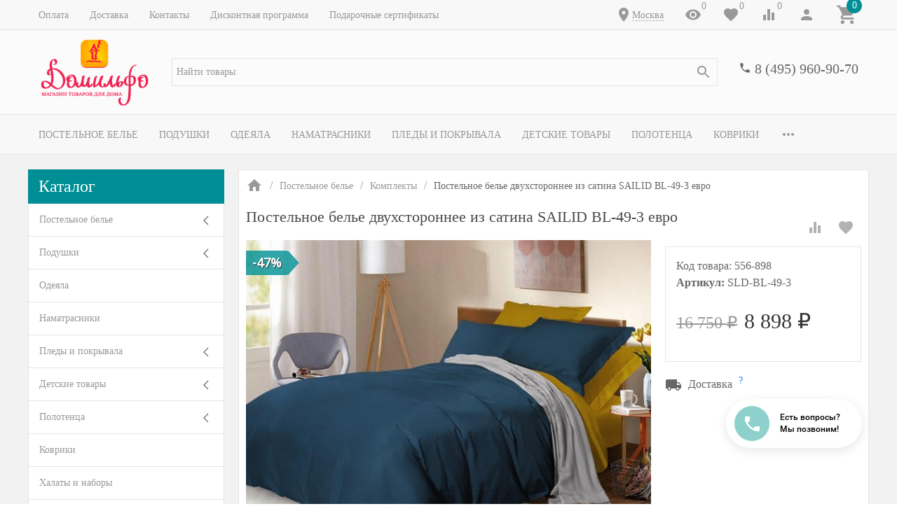

--- FILE ---
content_type: text/html; charset=utf-8
request_url: https://www.domilfo.ru/postelnoe-bele-dvukhstoronnee-iz-satina-sailid-bl-49-3-evro/
body_size: 57996
content:
<!DOCTYPE html><html lang="ru"><head><meta name="google-site-verification" content="0AYfE--75WCYk5WDkt0xaQr8MgE5CW60uikedhKxeTM" /><title>Постельное белье двухстороннее из сатина SAILID BL-49-3 евро по цене 8 898 руб. - купить в Москве | Доставка по РФ!</title><meta http-equiv="content-type" content="text/html; charset=UTF-8" /><meta http-equiv="x-ua-compatible" content="IE=edge" /><meta name="keywords" content="Постельное белье двухстороннее из сатина SAILID BL-49-3 евро, купить Постельное белье двухстороннее из сатина SAILID BL-49-3 евро, Постельное белье двухстороннее из сатина SAILID BL-49-3 евро цена, , интернет-магазин , текстиль для дома онлайн, доставка текстиля." /><meta name="description" content="✅ Постельное белье двухстороннее из сатина SAILID BL-49-3 евро по цене 8 898 руб. в Москве от магазина Домильфо - быстрая доставка по РФ, недорого! У нас все товары от производителя в розницу по хорошей цене. ✔️ Скидка 7% на первый заказ ✔️ Простые обмен и возврат ✔️ Дисконтная программа для постоянных покупателей ✔️ Продажа по выгодной стоимости! ☎ 8 (495) 960-90-70." /><meta name="viewport" content="width=device-width, initial-scale=1.0" /><link rel="shortcut icon" href="/favicon.ico" /><link href="https://www.domilfo.ru/blog/rss/" rel="alternate" type="application/rss+xml" title="Домильфо" /><!-- CSS --><link href="/wa-data/public/site/themes/inspiration/_theme.css?v1.0.3.1770045393" rel="preload" as="style" data-link-exception="1" /><link href="/wa-data/public/site/themes/inspiration/_theme.css?v1.0.3.1770045393" rel="stylesheet" id="theme-css" data-link-exception="1" /><link href="/wa-data/public/site/themes/inspiration/theme.user.css?v1.0.3.1770045393" rel="preload" as="style" data-link-exception="1" /><!-- plugin hook: '$wa->css()' -->



<!-- end plugin hook: '$wa->css()' --><!-- JS --><link href="/wa-data/public/site/themes/inspiration/js/theme.min.js?v1.0.3.1770045393" rel="preload" as="script" data-link-exception="1" /><link href="/wa-data/public/site/themes/inspiration/theme.icons.min.js?v1.0.3.1770045393" rel="preload" as="script" data-link-exception="1" /><!-- plugin hook: '$wa->js()' -->






<!-- end plugin hook: '$wa->js()' --><!-- plugin hook: '$wa->head()' --><meta property="og:type" content="og:product" />
<meta property="og:title" content="Постельное белье двухстороннее из сатина SAILID BL-49-3 евро по цене 8 898 руб. - купить в Москве | Доставка по РФ!" />
<meta property="og:description" content="✅ Постельное белье двухстороннее из сатина SAILID BL-49-3 евро по цене 8 898 руб. в Москве от магазина Домильфо - быстрая доставка по РФ, недорого! У нас все товары от производителя в розницу по хорошей цене. ✔️ Скидка 7% на первый заказ ✔️ Простые обмен и возврат ✔️ Дисконтная программа для постоянных покупателей ✔️ Продажа по выгодной стоимости! ☎ 8 (495) 960-90-70." />
<meta property="og:image" content="https://www.domilfo.ru/wa-data/public/shop/products/45/32/43245/images/84858/postelnoe_bele_dvuhstoronnee_iz_satina_SAILID_BL-49-3_evro_62e021dfd4bac.jpgnw5re32.750x0.jpeg" />
<meta property="og:url" content="https://www.domilfo.ru/postelnoe-bele-dvukhstoronnee-iz-satina-sailid-bl-49-3-evro/" />
<meta property="product:price:amount" content="8898" />
<meta property="product:price:currency" content="RUB" />


<!-- Yandex.Metrika counter -->  <noscript><div><img src="https://mc.yandex.ru/watch/10278463" style="position:absolute; left:-9999px;" alt="" /></div></noscript> <!-- /Yandex.Metrika counter -->

<!-- Yandex.Metrika counter -->

<noscript><div><img src="https://mc.yandex.ru/watch/94541606" style="position:absolute; left:-9999px;" alt="" /></div></noscript>
<!-- /Yandex.Metrika counter -->



<!-- Top.Mail.Ru counter -->

<noscript><div><img src="https://top-fwz1.mail.ru/counter?id=3606604;js=na" style="position:absolute;left:-9999px;" alt="Top.Mail.Ru" /></div></noscript>
<!-- /Top.Mail.Ru counter -->
<!-- end plugin hook: '$wa->head()' --><meta name="google-site-verification" content="4LjatRV852BDNXSFc7raQRUyW6D7C0NYF0WKZASDhXw" /><!-- plugin hook: 'frontend_head' --><style id="quickorder-inline-styles" data-inline-css="1">[data-quickorder-cb]{background:rgba(34,34,34,1);color:#fff;font-size:16px;font-style:normal;font-weight:normal;padding:10px 25px;margin-top:10px;margin-bottom:10px;text-align:center}[data-quickorder-cb]:hover{background:rgba(102,102,102,1)}[data-quickorder-cb]{display:inline-block}.quickorder-form[data-quickorder-cf]{background:rgba(255,255,255,1);color:#5e5e5e;border:1px solid #ebebeb}.quickorder-form [data-quickorder-cfh]{background:rgba(0,144,149,1);color:#fcfcfc;font-family:Georgia,serif;font-size:24px;font-style:normal;font-weight:normal;padding:10px 15px}[data-quickorder-cf] [data-quickorder-close]{right:15px}[data-quickorder-cf] .quickorder-popup-head{background:rgba(0,144,149,1);color:#fcfcfc}[data-quickorder-cf] .quickorder-popup{border:2px solid rgba(0,144,149,1)}.quickorder-form [data-quickorder-ct]{font-family:Georgia,serif;font-size:14px;font-style:normal;font-weight:bold}.quickorder-form [data-quickorder-cfs]{background:rgba(255,255,255,1);font-family:Arial,sans-serif;padding:7px;border:1px solid #ccc;width:100%}[data-quickorder-cf] .quickorder-methods .s-quickorder-method{border:1px solid #ccc}[data-quickorder-cf] .quickorder-methods-form .wa-value input,[data-quickorder-cf] .quickorder-methods-form .wa-value select,[data-quickorder-cf] .wa-captcha-input,[data-quickorder-cf] .quickorder-methods-form .wa-value textarea{background:rgba(255,255,255,1);font-family:Arial,sans-serif;padding:7px;border:1px solid #ccc}.quickorder-form [data-quickorder-cff]{background:rgba(255,255,255,1);padding:20px;text-align:center}.quickorder-form [data-quickorder-cfb]{background:rgba(0,144,149,1);color:#fff;font-family:Georgia,serif;font-size:16px;font-style:normal;font-weight:normal;padding:10px 25px;text-align:center}.quickorder-form [data-quickorder-cfb]:hover{background:rgba(222,222,222,1)}[data-quickorder-cf] .quickorder-methods .s-quickorder-method:hover,[data-quickorder-cf] .quickorder-methods .s-quickorder-method.selected{background:rgba(0,144,149,.1)}[data-quickorder-cf] .quickorder-quantity-volume:hover{background:rgba(0,144,149,.1)}[data-quickorder-cf] .quickorder-popup input[type="button"]{background:rgba(0,144,149,1);color:#fff;font-family:Georgia,serif;font-size:16px;font-style:normal;font-weight:normal;padding:10px 25px;text-align:center}[data-quickorder-cf] .quickorder-popup input[type="button"]:hover{background:rgba(222,222,222,1)}[data-quickorder-pb]{background:rgba(34,34,34,1);color:#fff;font-size:16px;font-style:normal;font-weight:normal;padding:10px 25px;margin-top:10px;margin-bottom:10px;text-align:center}[data-quickorder-pb]:hover{background:rgba(102,102,102,1)}[data-quickorder-pb]{display:inline-block}.quickorder-form[data-quickorder-pf]{background:rgba(255,255,255,1);color:#5e5e5e;border:1px solid #ebebeb}.quickorder-form [data-quickorder-pfh]{background:rgba(0,144,149,1);color:#fcfcfc;font-family:Georgia,serif;font-size:24px;font-style:normal;font-weight:normal;padding:10px 15px}[data-quickorder-pf] [data-quickorder-close]{right:15px}[data-quickorder-pf] .quickorder-popup-head{background:rgba(0,144,149,1);color:#fcfcfc}[data-quickorder-pf] .quickorder-popup{border:2px solid rgba(0,144,149,1)}.quickorder-form [data-quickorder-pt]{font-family:Georgia,serif;font-size:14px;font-style:normal;font-weight:bold}.quickorder-form [data-quickorder-pfs]{background:rgba(255,255,255,1);font-family:Arial,sans-serif;padding:7px;border:1px solid #ccc;width:100%}[data-quickorder-pf] .quickorder-methods .s-quickorder-method{border:1px solid #ccc}[data-quickorder-pf] .quickorder-methods-form .wa-value input,[data-quickorder-pf] .quickorder-methods-form .wa-value select,[data-quickorder-pf] .wa-captcha-input,[data-quickorder-pf] .quickorder-methods-form .wa-value textarea{background:rgba(255,255,255,1);font-family:Arial,sans-serif;padding:7px;border:1px solid #ccc}.quickorder-form [data-quickorder-pff]{background:rgba(255,255,255,1);padding:20px;text-align:center}.quickorder-form [data-quickorder-pfb]{background:rgba(0,144,149,1);color:#fff;font-family:Georgia,serif;font-size:16px;font-style:normal;font-weight:normal;padding:10px 25px;text-align:center}.quickorder-form [data-quickorder-pfb]:hover{background:rgba(222,222,222,1)}[data-quickorder-pf] .quickorder-methods .s-quickorder-method:hover,[data-quickorder-pf] .quickorder-methods .s-quickorder-method.selected{background:rgba(0,144,149,.1)}[data-quickorder-pf] .quickorder-quantity-volume:hover{background:rgba(0,144,149,.1)}[data-quickorder-pf] .quickorder-popup input[type="button"]{background:rgba(0,144,149,1);color:#fff;font-family:Georgia,serif;font-size:16px;font-style:normal;font-weight:normal;padding:10px 25px;text-align:center}[data-quickorder-pf] .quickorder-popup input[type="button"]:hover{background:rgba(222,222,222,1)}/* Добавляйте свой CSS ниже */
[data-quickorder-pb].uk-button{
    display: block;
    padding: 0;
    font-size:1.25rem;
}</style><!--kmphonemaskvalidate ru.kmwa-->
<script src="/wa-apps/shop/plugins/kmphonemaskvalidate/js/jquery.mask.js" type="application/javascript" data-script-exception="1"></script>
<script src="/wa-apps/shop/plugins/kmphonemaskvalidate/js/kmphonemaskvalidate.js" type="application/javascript" data-script-exception="1"></script>
<!/--kmphonemaskvalidate--><style>i.icon16-flexdiscount.loading{background-image:url(https://www.domilfo.ru/wa-apps/shop/plugins/flexdiscount/img/loading16.gif)}i.flexdiscount-big-loading{background:url(https://www.domilfo.ru/wa-apps/shop/plugins/flexdiscount/img/loading.gif) no-repeat}.fl-is-loading > * { opacity: 0.3; }.fl-is-loading { position:relative }.fl-is-loading:after{ position:absolute; top:0;left:0;content:"";width:100%;height:100%; background:url(https://www.domilfo.ru/wa-apps/shop/plugins/flexdiscount/img/loader2.gif) center center no-repeat}.fl-loader-2:after{ position:absolute; top:0;left:0;content:"";width:100%;height:100%; background:url(/wa-content/img/loading16.gif) center center no-repeat}i.icon16-flexdiscount{background-repeat:no-repeat;height:16px;width:16px;display:inline-block;text-indent:-9999px;text-decoration:none!important;vertical-align:top;margin:-.1em .25em 0 0}i.flexdiscount-big-loading{display:inline-block;width:32px;height:32px;margin:15px 0}.flexdiscount-coup-del-block,.flexdiscount-loader{display:none}.align-center{text-align:center}.flexdiscount-coup-result,.flexdiscount-form,.flexdiscount-price-block,.flexdiscount-user-affiliate,.flexdiscount-user-discounts{margin:10px 0}.flexdiscount-coup-result{color:green}.flexdiscount-coup-result.flexdiscount-error{color:red}.flexdiscount-max-affiliate,.flexdiscount-max-discount{font-size:1.5em;color:#c03;font-weight:600}.flexdiscount-coupon-delete:before{content:'x';padding:5px;-webkit-border-radius:50%;-moz-border-radius:50%;border-radius:50%;border:2px solid red;width:.5em;height:.5em;display:inline-block;text-align:center;line-height:.5em;margin-right:5px;font-size:1.3em;color:red;font-weight:700;vertical-align:middle}.flexdiscount-price-block{display:inline-block}.flexdiscount-product-discount{display:table}.flexdiscount-my-content>div{padding:10px}.flexdiscount-discounts-affiliate{color:#c03;background:#fff4b4;padding:5px 10px;border-radius:20px}/***********************
 *
 * ru: Блок Доступных скидок и бонусов
 * en: Available discount and bonuses
 *
************************/

/**
* Обертка
* Wrap
*/
.flexdiscount-available-discount { }
/**
* Блок вывода Доступных скидок и бонусов
* Available discount and bonuses
*/
.flexdiscount-alldiscounts { clear: none; background-color: #FFFFFF; border: 1px solid #DDDDDD; -webkit-border-radius: 4px; -moz-border-radius: 4px; border-radius: 4px; margin: 10px 0; }
/**
* Шапка
* Header block
*/
.flexdiscount-alldiscounts-heading { background: #fff4b4; text-transform: uppercase; -webkit-border-top-left-radius: 3px; -moz-border-top-left-radius: 3px; border-top-left-radius: 3px; -webkit-border-top-right-radius: 3px; -moz-border-top-right-radius: 3px; border-top-right-radius: 3px; padding: 10px 15px;}
/**
* Заголовок шапки
* Header text
*/
.flexdiscount-alldiscounts-heading .h3 { font-size: 14px; margin: 0; padding: 0; color: #444;}
/**
* Внутренний отступ основной части
* Padding of the block body
*/
.flexdiscount-alldiscounts-body, .flexdiscount-alldiscounts .flexdiscount-body { padding: 15px; }
/*
* Ширина таблицы
* Width table
*/
.flexdiscount-alldiscounts table { width: 100%; }
/*
* Внешний отступ неупорядоченных списков
* Margin of unordered lists
*/
.flexdiscount-alldiscounts ul { margin: 0; }
/*
* Стили таблицы
* Table styles
*/
.flexdiscount-alldiscounts .flexdiscount-table { border-left: 1px solid #000; border-top: 1px solid #000; width: 100%; margin: 0; }
/*
* Стили заголовков и ячеек таблицы
* Table cells styles
*/
.flexdiscount-alldiscounts .flexdiscount-table td, .flexdiscount-alldiscounts .flexdiscount-table th { color: #000; border: 1px solid #000; padding: 5px; }
.fl-discount-skus { margin-bottom: 10px; }
tr.fl-discount-skus td { padding: 10px 5px; }

/***********************
 *
 * ru: Блок Действующих скидок и бонусов
 * en: Product active discounts and bonuses
 *
************************/

/**
* Обертка
* Wrap
*/
.flexdiscount-product-discount { display: table; }
/**
* Блок вывода Действующих скидок и бонусов
* Product active discounts and bonuses block
*/
.flexdiscount-pd-block { background-color: #FFFFFF; border: 1px solid #DDDDDD; -webkit-border-radius: 4px; -moz-border-radius: 4px; border-radius: 4px; margin: 10px 0; }
/**
* Шапка
* Header block
*/
.flexdiscount-pd-block .flexdiscount-heading, #yourshop .flexdiscount-pd-block .flexdiscount-heading { background: #163bdb; text-transform: uppercase; border-color: #DDDDDD; color: #333333; -webkit-border-top-left-radius: 3px; -moz-border-top-left-radius: 3px; border-top-left-radius: 3px; -webkit-border-top-right-radius: 3px; -moz-border-top-right-radius: 3px; border-top-right-radius: 3px; padding: 10px 15px;}
/**
* Заголовок шапки
* Header text
*/
.flexdiscount-pd-block .flexdiscount-heading .h3 { font-size: 14px; margin: 0; padding: 0; color: #fff;}
/**
* Внутренний отступ основной части
* Padding of the block body
*/
.flexdiscount-pd-block .flexdiscount-body { padding: 15px; }
/*
* Внешний отступ неупорядоченных списков
* Margin of unordered lists
*/
.flexdiscount-pd-block ul { margin: 0; }
/*
* Стили таблицы
* Table styles
*/
.flexdiscount-pd-block .flexdiscount-table { border-left: 1px solid #000; border-top: 1px solid #000; width: 100%; margin: 0; }
/*
* Стили заголовков и ячеек таблицы
* Table cells styles
*/
.flexdiscount-pd-block .flexdiscount-table td, .flexdiscount-pd-block .flexdiscount-table th { color: #000; border: 1px solid #000; padding: 5px; }

/***********************
 *
 * ru: Активные скидок и бонусов
 * en: Active discounts and bonuses block
 *
************************/

/**
* Обертка
* Wrap
*/
.flexdiscount-user-discounts { }
/**
* Блок вывода активных скидок и бонусов
* Active discounts and bonuses block
*/
.flexdiscount-discounts { clear: both; overflow: hidden; background-color: #FFFFFF; border: 1px solid #ddd; margin: 10px 0; }
/**
* Шапка
* Header block
*/
.flexdiscount-discounts-heading { background: #eee; text-transform: uppercase; color: #333333; padding: 10px 15px; }
/**
* Заголовок шапки
* Header text
*/
.flexdiscount-discounts-heading .h3 { font-size: 14px; margin: 0; color: #444; }
/**
* Внутренний отступ основной части
* Padding of the block body
*/
.flexdiscount-discounts-body { padding: 0; }
/*
* Ширина таблицы
* Width table
*/
.flexdiscount-discounts table { width: 100%; }
/*
* Стили неупорядоченных списков
* Styles of unordered lists
*/
.flexdiscount-discounts-body ul { list-style: none; padding: 0; margin: 0; }
.flexdiscount-discounts-body li { padding: 10px 15px; background-color: #fefce3; margin: 5px 0; }
/*
* Стили для размера скидки
* Styles for discount
*/
.flexdiscount-discounts-price { color: #e8385c; display: inline-block; }

/***********************
 *
 * ru: Дополнительная форма ввода купонов
 * en: Additional coupon form
 *
************************/

/*
* Цвет сообщения о успешно введенном купоне
* Message color about successfully entered coupon
*/
.flexdiscount-coup-result { color: green; }
/*
* Цвет сообщения о неверно введенном купоне
* Message color about incorrectly entered coupon
*/
.flexdiscount-coup-result.flexdiscount-error { color: #ff0000; }
/**
* Крестик удаления купона
* Delete coupon cross
*/
.flexdiscount-coupon-delete:before { content: 'x'; padding: 5px; -webkit-border-radius: 50%; -moz-border-radius: 50%; border-radius: 50%; border: 2px solid #ff0000; width: .5em; height: .5em; display: inline-block; text-align: center; line-height: .5em; margin-right: 5px; font-size: 1.3em; color: #ff0000; font-weight: bold; vertical-align: middle; }

/***********************
 *
 * ru: Блок правил запрета
 * en: Deny discounts block
 *
************************/

/**
* Обертка
* Wrap
*/
.flexdiscount-deny-discount { }
/**
* Блок вывода правил запрета
* Deny discounts block
*/
.flexdiscount-denydiscounts { clear: none; background-color: #FFFFFF; border: 1px solid #DDDDDD; -webkit-border-radius: 4px; -moz-border-radius: 4px; border-radius: 4px; margin: 10px 0; }
/**
* Шапка
* Header block
*/
.flexdiscount-denydiscounts-heading { background: #ff0000; text-transform: uppercase; -webkit-border-top-left-radius: 3px; -moz-border-top-left-radius: 3px; border-top-left-radius: 3px; -webkit-border-top-right-radius: 3px; -moz-border-top-right-radius: 3px; border-top-right-radius: 3px; padding: 10px 15px;}
/**
* Заголовок шапки
* Header text
*/
.flexdiscount-denydiscounts-heading .h3 { font-size: 14px; margin: 0; padding: 0; color: #fff;}
/**
* Внутренний отступ основной части
* Padding of the block body
*/
.flexdiscount-denydiscounts-body, .flexdiscount-denydiscounts .flexdiscount-body { padding: 15px; }
/*
* Ширина таблицы
* Width table
*/
.flexdiscount-denydiscounts table { width: 100%; }
/*
* Внешний отступ неупорядоченных списков
* Margin of unordered lists
*/
.flexdiscount-denydiscounts ul { margin: 0; }
/*
* Стили таблицы
* Table styles
*/
.flexdiscount-denydiscounts .flexdiscount-table { border-left: 1px solid #000; border-top: 1px solid #000; width: 100%; margin: 0; }
/*
* Стили заголовков и ячеек таблицы
* Table cells styles
*/
.flexdiscount-denydiscounts .flexdiscount-table td, .flexdiscount-denydiscounts .flexdiscount-table th { color: #000; border: 1px solid #000; padding: 5px; }

/***********************
 *
 * ru: Блок цены со скидкой
 * en: Block of price with discount
 *
************************/

/*
* Обертка
* Wrap
*/
.flexdiscount-price-block { display: inline-block; }

/***********************
 *
 * ru: Скидки в личном кабинете
 * en: Discounts in customer account
 *
************************/

/*
* Обертка
* Wrap
*/
.flexdiscount-my-content > div { padding: 10px; }

/***********************
 *
 * ru: Остальные стили
 * en: Other styles
 *
************************/

/*
* Бонусы
* Bonuses
*/
.flexdiscount-discounts-affiliate { color: #c03; background: #fff4b4; padding: 5px 10px; border-radius: 20px; }
/**
* Максимальное значение скидок и бонусов в блоках Доступных и Действующих скидок
* Maximum value of discount and bonuses in Available discounts block and Product discounts block
*/
.flexdiscount-max-discount, .flexdiscount-max-affiliate { font-size: 1.3em; color: #c03; font-weight: 600; }</style>
                <style class="autobadge-inline-css" data-targets="autobadge-pl.ab-7-0,autobadge-pl.ab-17-0,autobadge-pl.ab-22-0,autobadge-pl.ab-8-0">.autobadge-pl.ab-7-0 .badge-dashed-line:after,.autobadge-pl.ab-7-0 .badge-dashed-line:before{border:0 none;border-bottom-left-radius:0;border-top-left-radius:0}.autobadge-pl.ab-7-0:before{border-left-color:rgba(0,144,149,0.8);border-bottom:17.5px solid transparent;border-top:17.5px solid transparent;right:-16px;border-left-width:16px}.autobadge-pl.ab-17-0 .badge-dashed-line:after,.autobadge-pl.ab-17-0 .badge-dashed-line:before{border:0 none;border-bottom-left-radius:0;border-top-left-radius:0}.autobadge-pl.ab-17-0:before{border-left-color:rgba(11,158,14,0.8);border-bottom:20px solid transparent;border-top:20px solid transparent;right:-16px;border-left-width:16px}.autobadge-pl.ab-22-0 .badge-dashed-line:after,.autobadge-pl.ab-22-0 .badge-dashed-line:before{border:0 none;border-bottom-left-radius:0;border-top-left-radius:0}.autobadge-pl.ab-22-0:before{border-left-color:rgba(234,230,0,0.8);border-bottom:17.5px solid transparent;border-top:17.5px solid transparent;right:-16px;border-left-width:16px}.autobadge-pl.ab-8-0 .badge-dashed-line:after,.autobadge-pl.ab-8-0 .badge-dashed-line:before{border:0 none;border-bottom-left-radius:0;border-top-left-radius:0}.autobadge-pl.ab-8-0:before{border-left-color:rgba(255,0,38,0.8);border-bottom:15px solid transparent;border-top:15px solid transparent;right:-16px;border-left-width:16px}.autobadge-pl{opacity:0;}</style>



    
    

    
    

<!-- end plugin hook: 'frontend_head' -->
<!-- Google Tag Manager -->
<script>(function(w,d,s,l,i){w[l]=w[l]||[];w[l].push({'gtm.start':
new Date().getTime(),event:'gtm.js'});var f=d.getElementsByTagName(s)[0],
j=d.createElement(s),dl=l!='dataLayer'?'&l='+l:'';j.async=true;j.src=
'https://www.googletagmanager.com/gtm.js?id='+i+dl;f.parentNode.insertBefore(j,f);
})(window,document,'script','dataLayer','GTM-P5JMTHX');</script>
<!-- End Google Tag Manager -->
</head><body>
<!-- Google Tag Manager (noscript) -->
<noscript><iframe src="https://www.googletagmanager.com/ns.html?id=GTM-P5JMTHX"
height="0" width="0" style="display:none;visibility:hidden"></iframe></noscript>
<!-- End Google Tag Manager (noscript) -->
<div style="background-color:#f2f2f2;" class="uk-wrapper uk-background"><header class="globalheader"><div class="uk-hidden@m"><div class="uk-bar-container uk-bar-muted uk-bar-small uk-bar-top" data-uk-sticky><div class="uk-bar uk-flex-middle"><div class="uk-bar-group "><a class="uk-menu-toggle uk-bar-toggle" href="#uk-menu-target" data-uk-toggle data-uk-icon="menu"></a><a class="uk-search-toggle uk-bar-toggle" href="#uk-search-target" data-uk-toggle data-uk-icon="search"></a><a class="uk-contacts-toggle uk-bar-toggle" href="#uk-contacts-target" data-uk-toggle data-uk-icon="phone"></a></div><div class="uk-bar-group uk-flex-center uk-width-expand"><div class="uk-bar-item uk-logo uk-logo-mobile"><a class="uk-link-reset" href="/"><img class="uk-logo-image" data-uk-img data-src="/wa-data/public/site/themes/inspiration/img/logo-phone.png?v1558953773?v1.0.3.1770045393" alt="" style="max-width:100px;max-height:40px;"></a></div></div><div class="uk-bar-group "><a class="uk-account-toggle uk-bar-toggle" href="/login/" data-uk-icon="person" data-uk-auth="media:@m"></a><a class="uk-cart-toggle uk-bar-toggle empty" href="/order/" data-uk-cart-toggle="animation: uk-slideshow-scale-out" data-uk-toggle="target: #uk-cart-target; mode: hover"><span class="uk-position-relative" data-uk-icon="icon: shopping_cart; ratio: 1.3333333334"><span class="cart-count uk-badge uk-border-circle uk-position-absolute uk-position-z-index" style="top:-8px;left:15px;">0</span></span></a></div></div></div><div class="uk-bar-container uk-bar-muted uk-bar-small uk-bar-top"><div class="uk-bar uk-flex-middle"><div class="uk-bar-group uk-flex-left uk-width-1-2"><a class="uk-menu-toggle uk-bar-toggle uk-text-uppercase" href="#uk-menu-target-info" data-uk-toggle=""><span class="uk-margin-small-right"  data-uk-icon="tile"></span> Каталог</a></div><div class="uk-bar-group uk-flex-right uk-width-1-2"><div class="uk-bar-toggle"><span data-uk-icon="place"></span><div class="shop-regions-btn-wrapper">
    
    <span class="shop-regions-open-window-btn shop-regions-action-link">Москва</span>

                    
            </div></div></div></div></div></div><div class="uk-visible@m" data-uk-menu="align: top"><div class="uk-bar-container uk-bar-muted uk-bar-small uk-bar-top uk-position-relative uk-position-z-index"><div class="uk-container"><div class="uk-bar uk-flex-middle"><div class="uk-bar-group uk-width-expand"><div class="uk-width-expand uk-overflow-hidden"><ul class="uk-pages uk-bar-nav uk-menu-dropdown uk-menu-default" data-uk-menu-more="label: <span data-uk-icon='more_horiz'></span>"><li class="brach-id-1"><a href="/oplata/">Оплата</a></li><li class="brach-id-3"><a href="/dostavka/">Доставка</a></li><li class="brach-id-2"><a href="/kontakty/">Контакты</a></li><li class="brach-id-6"><a href="/diskont/">Дисконтная программа</a></li><li class="brach-id-29"><a href="/podarochnye-sertifikaty/">Подарочные сертификаты</a></li></ul></div></div><div class="uk-bar-group "><div class="uk-bar-toggle"><span data-uk-icon="place"></span><div class="shop-regions-btn-wrapper">
    
    <span class="shop-regions-open-window-btn shop-regions-action-link">Москва</span>

                    
            </div></div><a class="uk-viewed-toggle uk-bar-toggle" href="/search/?list=viewed"><span class="uk-position-relative" data-uk-icon="visibility"><span class="uk-viewed-count uk-position-absolute uk-position-z-index" style="top:0px;left:24px;">0</span></span></a><a class="uk-favorite-toggle uk-bar-toggle" href="/search/?list=favorite"><span class="uk-position-relative" data-uk-icon="favorite"><span class="uk-favorite-count uk-position-absolute uk-position-z-index" style="top:0px;left:24px;">0</span></span></a><a class="uk-compare-toggle uk-bar-toggle" href="/compare/"><span class="uk-position-relative" data-uk-icon="equalizer"><span class="uk-compare-count uk-position-absolute uk-position-z-index" style="top:0px;left:24px;">0</span></span></a><a class="uk-account-toggle uk-bar-toggle" href="/login/" data-uk-icon="person" data-uk-auth="media:@m"></a><a class="uk-cart-toggle uk-bar-toggle empty" href="/order/" data-uk-cart-toggle="animation: uk-slideshow-scale-out" data-uk-toggle="target: #uk-cart-target; mode: hover"><span class="uk-position-relative" data-uk-icon="icon: shopping_cart; ratio: 1.3333333334"><span class="cart-count uk-badge uk-border-circle uk-position-absolute uk-position-z-index" style="top:-8px;left:15px;">0</span></span></a></div></div></div></div><div class="uk-bar-container uk-bar-overlay-light uk-padding-small uk-padding-remove-horizontal"><div class="uk-container"><div class="uk-bar uk-flex-middle"><div class="uk-bar-group "><div class="uk-bar-item uk-logo"><a class="uk-link-reset" href="/"><div class="uk-child-width-1-1 uk-text-center"><div><img class="uk-logo-image" data-uk-img data-src="/wa-data/public/site/themes/inspiration/img/logo.png?v1559153431?v1.0.3.1770045393" alt="" style="max-height:100px;"></div></div></a></div></div><div class="uk-bar-group uk-flex-center uk-width-expand"><div class="uk-bar-item uk-width-1-1"><form class="uk-search uk-search-default uk-width-1-1" action="/search/"><button class="uk-search-icon uk-search-icon-flip" data-uk-icon="search"></button><input class="uk-search-input" name="query" type="search" placeholder="Найти товары" value="" data-uk-shop-autocomplete data-max-shown="8" data-label="Показать все"></form></div></div><div class="uk-bar-group uk-flex-column "><div class="uk-bar-item"><div class="uk-phone uk-flex uk-flex-nowrap"><div><span class="uk-contact-icon" data-uk-icon="icon: phone; ratio: 0.75"></span></div><div><div class="ya-phone-1 uk-contact uk-link-reset uk-text-nowrap"><a href="tel:84959609070">8 (495) 960-90-70</a></div></div></div></div><div class="uk-bar-item uk-bar-item-divider-small"></div></div></div></div></div><div class="uk-bar-container uk-bar-muted uk-bar-medium uk-bar-middle"><div class="uk-container"><div class="uk-bar uk-flex-middle"><div class="uk-bar-group uk-width-1-1"><div class="uk-width-expand uk-overflow-hidden"><ul class="uk-categories uk-bar-nav uk-menu-dropbar uk-menu-secondary" data-uk-menu-more="label: <span data-uk-icon='more_horiz'></span>"><li class="brach-id-1 uk-parent"><a href="/category/postelnoe-bele/">Постельное белье</a><ul><li class="brach-id-2 uk-active"><a href="/category/postelnoe-bele/komplekty/"><div class="uk-flex uk-flex-middle uk-flex-center uk-margin-small-bottom"><img data-uk-img data-src="/wa-data/public/shop/wmimageincatPlugin/categories/2/image_252.jpg" alt="" /></div>Комплекты</a></li><li class="brach-id-3"><a href="/category/postelnoe-bele/navolochki/"><div class="uk-flex uk-flex-middle uk-flex-center uk-margin-small-bottom"><img data-uk-img data-src="/wa-data/public/shop/wmimageincatPlugin/categories/3/image_285.jpg" alt="" /></div>Наволочки</a></li><li class="brach-id-5"><a href="/category/postelnoe-bele/prostyni/"><div class="uk-flex uk-flex-middle uk-flex-center uk-margin-small-bottom"><img data-uk-img data-src="/wa-data/public/shop/wmimageincatPlugin/categories/5/image_286.jpg" alt="" /></div>Простыни</a></li><li class="brach-id-4"><a href="/category/postelnoe-bele/pododeyalniki/"><div class="uk-flex uk-flex-middle uk-flex-center uk-margin-small-bottom"><img data-uk-img data-src="/wa-data/public/shop/wmimageincatPlugin/categories/4/image_287.jpg" alt="" /></div>Пододеяльники</a></li></ul></li><li class="brach-id-6 uk-parent"><a href="/category/podushki/">Подушки</a><ul><li class="brach-id-47"><a href="/category/podushki/klassicheskie/"><div class="uk-flex uk-flex-middle uk-flex-center uk-margin-small-bottom"><img data-uk-img data-src="/wa-data/public/shop/wmimageincatPlugin/categories/47/image_289.jpg" alt="" /></div>Классические</a></li><li class="brach-id-48"><a href="/category/podushki/ortopedicheskie/"><div class="uk-flex uk-flex-middle uk-flex-center uk-margin-small-bottom"><img data-uk-img data-src="/wa-data/public/shop/wmimageincatPlugin/categories/48/image_290.jpg" alt="" /></div>Ортопедические</a></li><li class="brach-id-52"><a href="/category/podushki/dekorativnye/"><div class="uk-flex uk-flex-middle uk-flex-center uk-margin-small-bottom"><img data-uk-img data-src="/wa-data/public/shop/wmimageincatPlugin/categories/52/image_291.jpg" alt="" /></div>Декоративные</a></li></ul></li><li class="brach-id-7"><a href="/category/odeyala/">Одеяла</a></li><li class="brach-id-20"><a href="/category/namatrasniki/">Наматрасники</a></li><li class="brach-id-8 uk-parent"><a href="/category/pledy-i-pokryvala/">Пледы и покрывала</a><ul><li class="brach-id-9"><a href="/category/pledy-i-pokryvala/pledy/"><div class="uk-flex uk-flex-middle uk-flex-center uk-margin-small-bottom"><img data-uk-img data-src="/wa-data/public/shop/wmimageincatPlugin/categories/9/image_292.jpg" alt="" /></div>Пледы</a></li><li class="brach-id-10"><a href="/category/pledy-i-pokryvala/pokryvala/"><div class="uk-flex uk-flex-middle uk-flex-center uk-margin-small-bottom"><img data-uk-img data-src="/wa-data/public/shop/wmimageincatPlugin/categories/10/image_293.jpg" alt="" /></div>Покрывала</a></li><li class="brach-id-188"><a href="/category/pledy-i-pokryvala/nakidki-na-divan/"><div class="uk-flex uk-flex-middle uk-flex-center uk-margin-small-bottom"><img data-uk-img data-src="/wa-data/public/shop/wmimageincatPlugin/categories/188/image_294.jpg" alt="" /></div>Накидки на диван</a></li><li class="brach-id-209"><a href="/category/pledy-i-pokryvala/sapozhki/"><div class="uk-flex uk-flex-middle uk-flex-center uk-margin-small-bottom"><img data-uk-img data-src="/wa-data/public/shop/wmimageincatPlugin/categories/209/image_330.jpg" alt="" /></div>Сапожки</a></li></ul></li><li class="brach-id-27 uk-parent"><a href="/category/detskie-tovary/">Детские товары</a><ul><li class="brach-id-28"><a href="/category/detskie-tovary/postelnoe-bele/"><div class="uk-flex uk-flex-middle uk-flex-center uk-margin-small-bottom"><img data-uk-img data-src="/wa-data/public/shop/wmimageincatPlugin/categories/28/image_298.jpg" alt="" /></div>Постельное белье</a></li><li class="brach-id-31"><a href="/category/detskie-tovary/pledy-i-pokryvala/"><div class="uk-flex uk-flex-middle uk-flex-center uk-margin-small-bottom"><img data-uk-img data-src="/wa-data/public/shop/wmimageincatPlugin/categories/31/image_307.jpg" alt="" /></div>Пледы и покрывала</a></li><li class="brach-id-29"><a href="/category/detskie-tovary/podushki/"><div class="uk-flex uk-flex-middle uk-flex-center uk-margin-small-bottom"><img data-uk-img data-src="/wa-data/public/shop/wmimageincatPlugin/categories/29/image_315.jpg" alt="" /></div>Подушки</a></li><li class="brach-id-30"><a href="/category/detskie-tovary/odeyala/"><div class="uk-flex uk-flex-middle uk-flex-center uk-margin-small-bottom"><img data-uk-img data-src="/wa-data/public/shop/wmimageincatPlugin/categories/30/image_306.jpg" alt="" /></div>Одеяла</a></li><li class="brach-id-37"><a href="/category/detskie-tovary/namatrasniki/"><div class="uk-flex uk-flex-middle uk-flex-center uk-margin-small-bottom"><img data-uk-img data-src="/wa-data/public/shop/wmimageincatPlugin/categories/37/image_304.jpg" alt="" /></div>Наматрасники</a></li><li class="brach-id-33"><a href="/category/detskie-tovary/polotentsa/"><div class="uk-flex uk-flex-middle uk-flex-center uk-margin-small-bottom"><img data-uk-img data-src="/wa-data/public/shop/wmimageincatPlugin/categories/33/image_305.jpg" alt="" /></div>Полотенца</a></li></ul></li><li class="brach-id-13 uk-parent"><a href="/category/polotentsa/">Полотенца</a><ul><li class="brach-id-16"><a href="/category/polotentsa/polotentsa-dlya-kukhni/"><div class="uk-flex uk-flex-middle uk-flex-center uk-margin-small-bottom"><img data-uk-img data-src="/wa-data/public/shop/wmimageincatPlugin/categories/16/image_308.jpg" alt="" /></div>Полотенца для кухни</a></li><li class="brach-id-15"><a href="/category/polotentsa/polotentsa-dlya-vannoy/"><div class="uk-flex uk-flex-middle uk-flex-center uk-margin-small-bottom"><img data-uk-img data-src="/wa-data/public/shop/wmimageincatPlugin/categories/15/image_309.jpg" alt="" /></div>Полотенца для ванной</a></li><li class="brach-id-134"><a href="/category/polotentsa/nabory-polotenets/"><div class="uk-flex uk-flex-middle uk-flex-center uk-margin-small-bottom"><img data-uk-img data-src="/wa-data/public/shop/wmimageincatPlugin/categories/134/image_310.jpg" alt="" /></div>Наборы полотенец</a></li><li class="brach-id-17"><a href="/category/polotentsa/kovriki/"><div class="uk-flex uk-flex-middle uk-flex-center uk-margin-small-bottom"><img data-uk-img data-src="/wa-data/public/shop/wmimageincatPlugin/categories/17/image_311.jpg" alt="" /></div>Полотенца для ног</a></li></ul></li><li class="brach-id-126"><a href="/category/kovriki-i-polotentsa-dlya-nog/">Коврики</a></li><li class="brach-id-46"><a href="/category/khalaty-i-nabory/">Халаты и наборы</a></li><li class="brach-id-12 uk-parent"><a href="/category/shtory/">Шторы</a><ul><li class="brach-id-53"><a href="/category/shtory/komplekty-shtor/"><div class="uk-flex uk-flex-middle uk-flex-center uk-margin-small-bottom"><img data-uk-img data-src="/wa-data/public/shop/wmimageincatPlugin/categories/53/image_295.jpg" alt="" /></div>Комплекты штор</a></li><li class="brach-id-54"><a href="/category/shtory/portery/"><div class="uk-flex uk-flex-middle uk-flex-center uk-margin-small-bottom"><img data-uk-img data-src="/wa-data/public/shop/wmimageincatPlugin/categories/54/image_296.jpg" alt="" /></div>Портьеры</a></li><li class="brach-id-55"><a href="/category/shtory/tyul/"><div class="uk-flex uk-flex-middle uk-flex-center uk-margin-small-bottom"><img data-uk-img data-src="/wa-data/public/shop/wmimageincatPlugin/categories/55/image_297.jpg" alt="" /></div>Тюль</a></li></ul></li><li class="brach-id-23"><a href="/category/skaterti-i-salfetki/">Скатерти и салфетки</a></li><li class="brach-id-22 uk-parent"><a href="/category/matrasy/">Матрасы</a><ul><li class="brach-id-73"><a href="/category/matrasy/vzroslye-matrasy/"><div class="uk-flex uk-flex-middle uk-flex-center uk-margin-small-bottom"><img data-uk-img data-src="/wa-data/public/shop/wmimageincatPlugin/categories/73/image_312.jpg" alt="" /></div>Матрасы для взрослых</a></li><li class="brach-id-72"><a href="/category/matrasy/detskie-matrasy/"><div class="uk-flex uk-flex-middle uk-flex-center uk-margin-small-bottom"><img data-uk-img data-src="/wa-data/public/shop/wmimageincatPlugin/categories/72/image_313.jpg" alt="" /></div>Матрасы для детей</a></li></ul></li><li class="brach-id-152 uk-parent"><a href="/category/khobbi-i-tvorchestvo/">Хобби и творчество</a><ul><li class="brach-id-153"><a href="/category/khobbi-i-tvorchestvo/almaznaya-mozaika/"><div class="uk-flex uk-flex-middle uk-flex-center uk-margin-small-bottom"><img data-uk-img data-src="/wa-data/public/shop/wmimageincatPlugin/categories/153/image_324.jpg" alt="" /></div>Алмазная мозаика</a></li><li class="brach-id-155"><a href="/category/khobbi-i-tvorchestvo/kartiny-po-nomeram/"><div class="uk-flex uk-flex-middle uk-flex-center uk-margin-small-bottom"><img data-uk-img data-src="/wa-data/public/shop/wmimageincatPlugin/categories/155/image_323.jpg" alt="" /></div>Картины по номерам</a></li><li class="brach-id-156"><a href="/category/khobbi-i-tvorchestvo/pryazha/"><div class="uk-flex uk-flex-middle uk-flex-center uk-margin-small-bottom"><img data-uk-img data-src="/wa-data/public/shop/wmimageincatPlugin/categories/156/image_321.jpg" alt="" /></div>Пряжа</a></li><li class="brach-id-158"><a href="/category/khobbi-i-tvorchestvo/biser/"><div class="uk-flex uk-flex-middle uk-flex-center uk-margin-small-bottom"><img data-uk-img data-src="/wa-data/public/shop/wmimageincatPlugin/categories/158/image_322.jpg" alt="" /></div>Бисер</a></li><li class="brach-id-159"><a href="/category/khobbi-i-tvorchestvo/nabory-dlya-vyshivaniya/"><div class="uk-flex uk-flex-middle uk-flex-center uk-margin-small-bottom"><img data-uk-img data-src="/wa-data/public/shop/wmimageincatPlugin/categories/159/image_320.jpg" alt="" /></div>Наборы для вышивания</a></li><li class="brach-id-157"><a href="/category/khobbi-i-tvorchestvo/raskraski-na-odezhde-i-aksessuarakh/"><div class="uk-flex uk-flex-middle uk-flex-center uk-margin-small-bottom"><img data-uk-img data-src="/wa-data/public/shop/wmimageincatPlugin/categories/157/image_325.jpg" alt="" /></div>Раскраски на одежде и аксессуарах</a></li><li class="brach-id-154"><a href="/category/khobbi-i-tvorchestvo/nabory-dlya-izgotovleniya-igrushki/"><div class="uk-flex uk-flex-middle uk-flex-center uk-margin-small-bottom"><img data-uk-img data-src="/wa-data/public/shop/wmimageincatPlugin/categories/154/image_326.jpg" alt="" /></div>Изготовление игрушек</a></li><li class="brach-id-173"><a href="/category/khobbi-i-tvorchestvo/nastolnye-igry/"><div class="uk-flex uk-flex-middle uk-flex-center uk-margin-small-bottom"><img data-uk-img data-src="/wa-data/public/shop/wmimageincatPlugin/categories/173/image_327.jpg" alt="" /></div>Настольные игры</a></li><li class="brach-id-176"><a href="/category/khobbi-i-tvorchestvo/konstruktory/"><div class="uk-flex uk-flex-middle uk-flex-center uk-margin-small-bottom"><img data-uk-img data-src="/wa-data/public/shop/wmimageincatPlugin/categories/176/image_328.jpg" alt="" /></div>Конструкторы</a></li><li class="brach-id-174"><a href="/category/khobbi-i-tvorchestvo/kantselyarskie-tovary/"><div class="uk-flex uk-flex-middle uk-flex-center uk-margin-small-bottom"><img data-uk-img data-src="/wa-data/public/shop/wmimageincatPlugin/categories/174/image_329.jpg" alt="" /></div>Канцелярские товары</a></li></ul></li><li class="brach-id-198"><a href="/category/zonty/">Зонты</a></li><li class="brach-id-51"><a href="/category/podarochnye-karty/">Подарочные карты</a></li></ul></div></div></div></div></div><div class="uk-bar-container uk-bar-muted uk-bar-medium uk-bar-top uk-bar-sticky" data-uk-sticky="animation: uk-animation-slide-top"><div class="uk-container"><div class="uk-bar uk-flex-middle"><div class="uk-bar-group "><ul class="uk-categories uk-bar-nav uk-menu-dropdown uk-menu-icons"><li class="uk-parent"><a href="#">Каталог</a><ul><li class="brach-id-1 uk-parent"><a href="/category/postelnoe-bele/">Постельное белье</a><ul><li class="brach-id-2 uk-active"><a href="/category/postelnoe-bele/komplekty/">Комплекты</a></li><li class="brach-id-3"><a href="/category/postelnoe-bele/navolochki/">Наволочки</a></li><li class="brach-id-5"><a href="/category/postelnoe-bele/prostyni/">Простыни</a></li><li class="brach-id-4"><a href="/category/postelnoe-bele/pododeyalniki/">Пододеяльники</a></li></ul></li><li class="brach-id-6 uk-parent"><a href="/category/podushki/">Подушки</a><ul><li class="brach-id-47"><a href="/category/podushki/klassicheskie/">Классические</a></li><li class="brach-id-48"><a href="/category/podushki/ortopedicheskie/">Ортопедические</a></li><li class="brach-id-52"><a href="/category/podushki/dekorativnye/">Декоративные</a></li></ul></li><li class="brach-id-7"><a href="/category/odeyala/">Одеяла</a></li><li class="brach-id-20"><a href="/category/namatrasniki/">Наматрасники</a></li><li class="brach-id-8 uk-parent"><a href="/category/pledy-i-pokryvala/">Пледы и покрывала</a><ul><li class="brach-id-9"><a href="/category/pledy-i-pokryvala/pledy/">Пледы</a></li><li class="brach-id-10"><a href="/category/pledy-i-pokryvala/pokryvala/">Покрывала</a></li><li class="brach-id-188"><a href="/category/pledy-i-pokryvala/nakidki-na-divan/">Накидки на диван</a></li><li class="brach-id-209"><a href="/category/pledy-i-pokryvala/sapozhki/">Сапожки</a></li></ul></li><li class="brach-id-27 uk-parent"><a href="/category/detskie-tovary/">Детские товары</a><ul><li class="brach-id-28"><a href="/category/detskie-tovary/postelnoe-bele/">Постельное белье</a></li><li class="brach-id-31"><a href="/category/detskie-tovary/pledy-i-pokryvala/">Пледы и покрывала</a></li><li class="brach-id-29"><a href="/category/detskie-tovary/podushki/">Подушки</a></li><li class="brach-id-30"><a href="/category/detskie-tovary/odeyala/">Одеяла</a></li><li class="brach-id-37"><a href="/category/detskie-tovary/namatrasniki/">Наматрасники</a></li><li class="brach-id-33"><a href="/category/detskie-tovary/polotentsa/">Полотенца</a></li></ul></li><li class="brach-id-13 uk-parent"><a href="/category/polotentsa/">Полотенца</a><ul><li class="brach-id-16"><a href="/category/polotentsa/polotentsa-dlya-kukhni/">Полотенца для кухни</a></li><li class="brach-id-15"><a href="/category/polotentsa/polotentsa-dlya-vannoy/">Полотенца для ванной</a></li><li class="brach-id-134"><a href="/category/polotentsa/nabory-polotenets/">Наборы полотенец</a></li><li class="brach-id-17"><a href="/category/polotentsa/kovriki/">Полотенца для ног</a></li></ul></li><li class="brach-id-126"><a href="/category/kovriki-i-polotentsa-dlya-nog/">Коврики</a></li><li class="brach-id-46"><a href="/category/khalaty-i-nabory/">Халаты и наборы</a></li><li class="brach-id-12 uk-parent"><a href="/category/shtory/">Шторы</a><ul><li class="brach-id-53"><a href="/category/shtory/komplekty-shtor/">Комплекты штор</a></li><li class="brach-id-54"><a href="/category/shtory/portery/">Портьеры</a></li><li class="brach-id-55"><a href="/category/shtory/tyul/">Тюль</a></li></ul></li><li class="brach-id-23"><a href="/category/skaterti-i-salfetki/">Скатерти и салфетки</a></li><li class="brach-id-22 uk-parent"><a href="/category/matrasy/">Матрасы</a><ul><li class="brach-id-73"><a href="/category/matrasy/vzroslye-matrasy/">Матрасы для взрослых</a></li><li class="brach-id-72"><a href="/category/matrasy/detskie-matrasy/">Матрасы для детей</a></li></ul></li><li class="brach-id-152 uk-parent"><a href="/category/khobbi-i-tvorchestvo/">Хобби и творчество</a><ul><li class="brach-id-153"><a href="/category/khobbi-i-tvorchestvo/almaznaya-mozaika/">Алмазная мозаика</a></li><li class="brach-id-155"><a href="/category/khobbi-i-tvorchestvo/kartiny-po-nomeram/">Картины по номерам</a></li><li class="brach-id-156"><a href="/category/khobbi-i-tvorchestvo/pryazha/">Пряжа</a></li><li class="brach-id-158"><a href="/category/khobbi-i-tvorchestvo/biser/">Бисер</a></li><li class="brach-id-159"><a href="/category/khobbi-i-tvorchestvo/nabory-dlya-vyshivaniya/">Наборы для вышивания</a></li><li class="brach-id-157"><a href="/category/khobbi-i-tvorchestvo/raskraski-na-odezhde-i-aksessuarakh/">Раскраски на одежде и аксессуарах</a></li><li class="brach-id-154"><a href="/category/khobbi-i-tvorchestvo/nabory-dlya-izgotovleniya-igrushki/">Изготовление игрушек</a></li><li class="brach-id-173"><a href="/category/khobbi-i-tvorchestvo/nastolnye-igry/">Настольные игры</a></li><li class="brach-id-176"><a href="/category/khobbi-i-tvorchestvo/konstruktory/">Конструкторы</a></li><li class="brach-id-174"><a href="/category/khobbi-i-tvorchestvo/kantselyarskie-tovary/">Канцелярские товары</a></li></ul></li><li class="brach-id-198"><a href="/category/zonty/">Зонты</a></li><li class="brach-id-51"><a href="/category/podarochnye-karty/">Подарочные карты</a></li></ul></li></ul></div><div class="uk-bar-group uk-width-expand"><div class="uk-bar-item uk-width-1-1"><form class="uk-search uk-search-default uk-width-1-1" action="/search/"><button class="uk-search-icon uk-search-icon-flip" data-uk-icon="search"></button><input class="uk-search-input" name="query" type="search" placeholder="Найти товары" value="" data-uk-shop-autocomplete data-max-shown="8" data-label="Показать все"></form></div></div><div class="uk-bar-group "><div class="uk-bar-item"><div class="uk-phone uk-flex uk-flex-nowrap"><div><span class="uk-contact-icon" data-uk-icon="icon: phone; ratio: 0.75"></span></div><div><div class="ya-phone-1 uk-contact uk-link-reset uk-text-nowrap"><a href="tel:84959609070">8 (495) 960-90-70</a></div></div></div></div><a class="uk-cart-toggle uk-bar-toggle empty" href="/order/" data-uk-cart-toggle="animation: uk-slideshow-scale-out" data-uk-toggle="target: #uk-cart-target; mode: hover"><span class="uk-position-relative" data-uk-icon="icon: shopping_cart; ratio: 1.3333333334"><span class="cart-count uk-badge uk-border-circle uk-position-absolute uk-position-z-index" style="top:-8px;left:15px;">0</span></span></a></div></div></div></div></div><!-- plugin hook: 'frontend_header' --><!-- end plugin hook: 'frontend_header' -->



</header><div class="maincontent uk-section uk-section-xsmall"><div class="container uk-container"><div id="page-content" class="uk-grid"><main class="content uk-content uk-width-expand" data-uk-height-viewport="expand: true" itemscope itemtype="http://schema.org/WebPage"><div class="uk-panel uk-panel-box"><div class="uk-margin"><div class="uk-slider uk-slider-container uk-position-relative uk-visible-toggle" data-uk-slider="finite: true; index: 3"><ul class="breadcrumbs uk-breadcrumb uk-slider-items uk-flex-nowrap" itemscope itemtype="http://schema.org/BreadcrumbList"><li itemprop="itemListElement" itemscope itemtype="http://schema.org/ListItem"><a itemprop="item" href="/"><span class="uk-text-bottom" data-uk-icon="home"></span><span itemprop="name" hidden>Home</span></a><meta itemprop="position" content="1" /></li><li itemprop="itemListElement" itemscope itemtype="http://schema.org/ListItem"><a itemprop="item" href="/category/postelnoe-bele/"><span itemprop="name">Постельное белье</span></a><meta itemprop="position" content="2" /></li><li itemprop="itemListElement" itemscope itemtype="http://schema.org/ListItem"><a itemprop="item" href="/category/postelnoe-bele/komplekty/"><span itemprop="name">Комплекты</span></a><meta itemprop="position" content="3" /></li><li itemprop="itemListElement" itemscope itemtype="http://schema.org/ListItem" class="uk-active"><span itemprop="item" content="https://www.domilfo.ru/postelnoe-bele-dvukhstoronnee-iz-satina-sailid-bl-49-3-evro/"><span itemprop="name">Постельное белье двухстороннее из сатина SAILID BL-49-3 евро</span></span><meta itemprop="position" content="4" /></li></ul><div><button type="button" class="uk-position-center-left uk-hidden-hover uk-overlay-default" data-uk-slidenav-previous data-uk-slider-item="previous"></button><button type="button" class="uk-position-center-right uk-hidden-hover uk-overlay-default" data-uk-slidenav-next data-uk-slider-item="next"></button></div></div></div><article class="tm-product-page uk-product" data-uk-compare data-uk-favorite itemscope itemtype="http://schema.org/Product"><div class="uk-align-right uk-margin-small-top uk-margin-small-bottom uk-margin-remove-adjacent"><button class="tm-product-compare uk-product-compare uk-icon uk-slidenav uk-overlay-default" type="button" title="К сравнению" data-product-compare="43245" data-uk-icon="equalizer"></button><button class="tm-product-favorite uk-product-favorite uk-icon uk-slidenav uk-overlay-default" type="button" title="В избранное" data-product-favorite="43245" data-uk-icon="favorite"></button></div><h1 class="tm-product-page-title"><span class="uk-margin-small-right uk-product-name" itemprop="name">Постельное белье двухстороннее из сатина SAILID BL-49-3 евро</span></h1><div class="uk-panel uk-display-block uk-grid" data-uk-grid><div class="uk-width-medium-remainder@m uk-float-left"><div class="product-gallery uk-grid" data-uk-grid data-uk-product-gallery="{&quot;lightbox&quot;: true,&quot;elevatezoom&quot;: true,&quot;media&quot;: &quot;@m&quot;}"><div class="uk-width-1-1"><div id="product-core-image" class="uk-position-relative uk-height-1-1 uk-flex uk-flex-middle"><div class="autobadge-pl ribbon-2-lr product-id-43245 ab-7-0" data-badge-id="ribbon-2" data-page="product" data-type="default" data-product-id="43245" data-load-css="ab-7-0" style="z-index:1;background:rgba(0,144,149,0.8);width:60px;height:35px;top:0;left:0;margin-top:15px;margin-right:0;margin-bottom:0;margin-left:0;border-bottom-left-radius:0;border-top-left-radius:0;"><span class="badge-dashed-line" style='z-index:1;border:0 none;border-bottom-left-radius:0;border-top-left-radius:0;'><span class="badge-text-block" style='-webkit-transform:none;-moz-transform:none;-ms-transform:none;-o-transform:none;transform:none;'><span data-pos="0" style="z-index:1;color:#fff;font-family:'Noto Sans',sans-serif;font-size:18px;font-style:normal;font-weight:bold;text-align:center;top:0;right:0;text-shadow:0.0625em 0.0625em 0.0625em #333;width:auto;">-47%</span></span></span></div><a class="uk-link-reset uk-text-center uk-width-1-1" href="/wa-data/public/shop/products/45/32/43245/images/84858/postelnoe_bele_dvuhstoronnee_iz_satina_SAILID_BL-49-3_evro_62e021dfd4bac.jpgnw5re32.970x0.jpeg" data-loop="false" data-hash="false"><img class="uk-product-image" id="product-image" itemprop="image" data-uk-img data-src="/wa-data/public/shop/products/45/32/43245/images/84858/postelnoe_bele_dvuhstoronnee_iz_satina_SAILID_BL-49-3_evro_62e021dfd4bac.jpgnw5re32.750x0.jpeg" alt="Постельное белье двухстороннее из сатина SAILID BL-49-3 евро" data-zoom-window-position="1" data-zoom-window-offetx="10" data-border-size="1" data-border-colour="#e5e5e5" data-contain-lens-zoom="true" /></a><div class="badge-wrapper uk-position-top-left"></div><div id="switching-image" class="uk-overlay uk-overlay-default uk-position-cover" hidden><span class="uk-position-center" data-uk-spinner="ratio: 2"></span></div></div></div><div class="uk-width-1-1"><div class="uk-position-relative" data-uk-slider="index: 0"><div class="uk-slider-items uk-text-center uk-thumbnav-selected uk-grid uk-grid-small"><div class="selected"><a href="/wa-data/public/shop/products/45/32/43245/images/84858/postelnoe_bele_dvuhstoronnee_iz_satina_SAILID_BL-49-3_evro_62e021dfd4bac.jpgnw5re32.970x0.jpeg" data-uk-product-gallery-item="84858" data-caption="Постельное белье двухстороннее из сатина SAILID BL-49-3 евро"><img data-uk-img data-src="/wa-data/public/shop/products/45/32/43245/images/84858/postelnoe_bele_dvuhstoronnee_iz_satina_SAILID_BL-49-3_evro_62e021dfd4bac.jpgnw5re32.96x96.jpeg" alt="Постельное белье двухстороннее из сатина SAILID BL-49-3 евро" style="max-height: 96px;" /></a></div><div><a href="/wa-data/public/shop/products/45/32/43245/images/84859/BL49-1.jpgnw5re32.970x0.jpeg" data-uk-product-gallery-item="84859" data-caption="Постельное белье двухстороннее из сатина SAILID BL-49-3 евро"><img data-uk-img data-src="/wa-data/public/shop/products/45/32/43245/images/84859/BL49-1.jpgnw5re32.96x96.jpeg" alt="Постельное белье двухстороннее из сатина SAILID BL-49-3 евро" style="max-height: 96px;" /></a></div></div><a href="#" class="uk-slidenav uk-overlay-default uk-position-left uk-padding-remove uk-flex uk-flex-middle" data-uk-icon="icon: chevron_left; ratio: 1.5" data-uk-slider-item="previous"></a><a href="#" class="uk-slidenav uk-overlay-default uk-position-right uk-padding-remove uk-flex uk-flex-middle" data-uk-icon="icon: chevron_right; ratio: 1.5" data-uk-slider-item="next"></a></div></div></div></div><div class="uk-width-medium@m uk-float-right"><div id="cart-flyer" class="uk-panel" data-uk-sticky="offset: 56; bottom: !.uk-product; media: @m"><div class="uk-card uk-card-body uk-card-default"><form id="cart-form" class="uk-product-form" method="post" action="/cart/add/" data-uk-product="{&quot;unavailable&quot;:true,&quot;firstAvailable&quot;:true,&quot;effect&quot;:&quot;animation&quot;,&quot;viewed&quot;:30}"><div itemprop="offers" itemscope itemtype="http://schema.org/Offer" data-56898-available="1"><meta itemprop="price" content="8898"><meta itemprop="priceCurrency" content="RUB"><link itemprop="availability" href="http://schema.org/InStock" /></div><input class="uk-margin-remove-adjacent" type="hidden" name="product_id" value="43245" />Код товара: <span class="product-kod">556-898</span><div class="vendor-codes"><div class="sku-56898-vendor-code uk-margin-bottom"><span class="uk-text-bold">Артикул: </span><span class="vendor-code">SLD-BL-49-3</span></div></div><input class="uk-margin-remove-adjacent" name="sku_id" type="hidden" value="56898"><div class="pricing uk-text-large uk-margin-top"><span class="compare-at-price uk-compare-price uk-margin-small-right" data-compare-price="16750">16 750 <span class="ruble">₽</span></span><span class="price uk-price" data-price="8898">8 898 <span class="ruble">₽</span></span></div><div class='flexdiscount-available-discount product-id-43245 f-update-sku' data-product-id='43245' data-view-type='7' data-filter-by='user_group,date_group,properties_group,numsum_group' data-sku-id='56898'>
    
</div><div class="uk-flex-middle uk-product-unavailable-hidden uk-margin-top"></div><div class="uk-product-unavailable-visible"></div></form><!-- plugin hook: 'frontend_product.cart' --><!-- end plugin hook: 'frontend_product.cart' --><!-- plugin hook: 'frontend_product.block_aux' --><div class="aux uk-product-aux"><div class='flexdiscount-product-discount product-id-43245 f-update-sku' data-product-id='43245' data-view-type='4' data-sku-id='56898'>
    
</div><div class='flexdiscount-available-discount product-id-43245 f-update-sku' data-product-id='43245' data-view-type='4' data-filter-by='user_group,date_group,properties_group,numsum_group' data-sku-id='56898'>
    
</div></div><!-- end plugin hook: 'frontend_product.block_aux' --></div><p>
    <span class="uk-margin-xsmall-right" data-uk-icon="local_shipping"></span>
    Доставка
    <sup class="uk-button uk-button-link uk-margin-xsmall-left" title="Доставка в пределах МКАД:&lt;br /&gt;
от 3500 руб - бесплатно&lt;br /&gt;
от 1500 руб до 3499 руб - 200 руб&lt;br /&gt;
менее 1500 руб - 300 руб&lt;br /&gt;
Доставка за МКАД +30 руб/км &lt;br /&gt;
Доставка после 18:00 +150 руб &lt;br /&gt;
&lt;p&gt;
Доставка в регионы осуществляяется по тарифам транспортных компаний. Рассчитывается индивидуально.
" uk-tooltip="pos: bottom-left">?</sup>
</p>     </div></div><div class="uk-width-medium-remainder@m uk-float-left"><div id="overview" class="product-info uk-panel"><ul class="uk-accordion" id="product-accordion" data-uk-accordion="multiple: true" data-uk-product-overview><li class="uk-open"><a href="#product-features" class="uk-accordion-title">Характеристики</a><div class="uk-accordion-content"><div id="product-features"><table class="features uk-table uk-table-small uk-table-divider uk-table-middle"><tr><td class="name">Ткань</td><td class="value uk-text-break">Сатин</td></tr><tr><td class="name">Размер постельного белья</td><td class="value uk-text-break">Евро</td></tr><tr><td class="name">Размер пододеяльника</td><td class="value uk-text-break">210х230</td></tr><tr><td class="name">Размер простыни</td><td class="value uk-text-break">230х240</td></tr><tr><td class="name">Тип простыни</td><td class="value uk-text-break">Классическая</td></tr><tr><td class="name">Размер наволочек</td><td class="value uk-text-break">50х70 (2шт), 70х70 (2шт)</td></tr><tr><td class="name">Тема</td><td class="value uk-text-break">Двухстороннее, Однотонное</td></tr><tr><td class="name">Цвет</td><td class="value uk-text-break" itemprop="color"><span style="white-space: nowrap;"><i class="icon16 color" style="background:#FFA500;"></i>оранжевый</span><br /> <span style="white-space: nowrap;"><i class="icon16 color" style="background:#30D5C8;"></i>бирюзовый</span></td></tr><tr><td class="name">Страна производства</td><td class="value uk-text-break">Россия</td></tr><tr><td class="name">Производитель</td><td class="value uk-text-break">Sailid (Китай)</td></tr><tr><td class="name">Упаковка</td><td class="value uk-text-break">ПВХ пакет</td></tr></table></div></div></li><li class="uk-open"><a href="#product-description" class="uk-accordion-title">Описание</a><div class="uk-accordion-content"><div id="product-description" class="description" itemprop="description"><div>
	Коллекция BL от фабричного китайкого производителя SAILID - это двухсторонние комплекты из сатина отличного качества (100% хлопок) плотностью 121 г/м2. Двустороннее постельное белье пользуется популярностью благодаря своей вариативности и возможности сочетать предметы комплектов на свой вкус. Ткань протестирована на  усадку и устойчивость печатных рисунков. </div>
<div>
	 </div>
<div>
	Особенности коллекции: наволочки с "ушками", пододеяльник на молнии (потайная по всей ширине пододеяльника).</div>
<div>
	 </div>
<div>
	Упаковка: ПВХ-пакет с мягкой картонной вставкой</div></div></div></li><!-- plugin hook: 'frontend_product.menu' --><!-- end plugin hook: 'frontend_product.menu' --></ul><!-- plugin hook: 'frontend_product.block' --><!-- end plugin hook: 'frontend_product.block' --></div></div></div></article><div class="related tm-product-page-crossselling uk-panel uk-margin-large"><div class="uk-h3">Покупатели, которые приобрели Постельное белье двухстороннее из сатина SAILID BL-49-3 евро, также купили</div><div class="uk-position-relative uk-visible-toggle" data-uk-slider="clsActivated: false"><div class="uk-slider-container"><ul class="product-list uk-slider-items uk-products uk-products-slider-1 uk-grid uk-grid-small uk-child-width-1-2@s uk-child-width-1-3@m uk-child-width-1-4@xl" data-uk-grid data-uk-products="effect:animation" data-uk-compare data-uk-favorite><li><div class="uk-card uk-card-product uk-card-body uk-card-hover uk-transition-toggle"><div class="autobadge-pl ribbon-2-lr product-id-56726 ab-7-0" data-badge-id="ribbon-2" data-page="category" data-type="default" data-product-id="56726" data-load-css="ab-7-0" style="z-index:1;background:rgba(0,144,149,0.8);width:60px;height:35px;top:0;left:0;margin-top:15px;margin-right:0;margin-bottom:0;margin-left:0;border-bottom-left-radius:0;border-top-left-radius:0;"><span class="badge-dashed-line" style='z-index:1;border:0 none;border-bottom-left-radius:0;border-top-left-radius:0;'><span class="badge-text-block" style='-webkit-transform:none;-moz-transform:none;-ms-transform:none;-o-transform:none;transform:none;'><span data-pos="0" style="z-index:1;color:#fff;font-family:'Noto Sans',sans-serif;font-size:18px;font-style:normal;font-weight:bold;text-align:center;top:0;right:0;text-shadow:0.0625em 0.0625em 0.0625em #333;width:auto;">-41%</span></span></span></div><form class="uk-product uk-product-form" method="post" action="/cart/add/"><input class="uk-margin-remove-adjacent" type="hidden" name="product_id" value="56726" /><div class="uk-cover-container uk-text-center uk-margin" style="height: 200px;"><span class="uk-inline uk-height-1-1"><!-- vertical centering fix --></span><a class="uk-link-reset" href="/postelnoe-bele-iz-tvil-satina-tango-varios-70kh70-2sht-15-spalnoe/" title="Постельное белье из твил-сатина TANGO вариос 70х70 (2шт) 1,5-спальное"><img class="uk-product-image uk-responsive-width uk-responsive-height" data-uk-img data-src="/wa-data/public/shop/products/26/67/56726/images/141048/c4a134c5bf3e53c9f49d40b36ea00750.200x0.jpg" alt="Постельное белье из твил-сатина TANGO вариос 70х70 (2шт) 1,5-спальное" data-images="[&quot;\/wa-data\/public\/shop\/products\/26\/67\/56726\/images\/141048\/c4a134c5bf3e53c9f49d40b36ea00750.200x0.jpg&quot;,&quot;\/wa-data\/public\/shop\/products\/26\/67\/56726\/images\/141402\/0821cf5e55392f0f2368fd61fbe5019e.200x0.jpg&quot;]" data-current="0" style="max-height: 200px;" /></a><div class="uk-position-center-left"><button class="uk-slidenav uk-overlay-default uk-transition-slide-left-small" type="button" title="Предыдущее изображение" data-uk-icon="chevron_left" data-product-image="prev" data-uk-button></button></div><div class="uk-position-center-right"><button class="uk-slidenav uk-overlay-default uk-transition-slide-right-small" type="button" title="Следующее изображение" data-uk-icon="chevron_right" data-product-image="next" data-uk-button></button></div><div class="uk-position-center"><button class="uk-product-preview uk-slidenav uk-overlay-default uk-transition-fade" type="button" title="Предпросмотр" data-url="/postelnoe-bele-iz-tvil-satina-tango-varios-70kh70-2sht-15-spalnoe/?cart=1&preview=1" data-uk-icon="zoom_out_map"></button></div></div><div class="uk-h4 uk-overflow-hidden uk-margin-small-bottom uk-margin-remove-top" style="height: 110px;"><a class="uk-product-name" href="/postelnoe-bele-iz-tvil-satina-tango-varios-70kh70-2sht-15-spalnoe/" title="Постельное белье из твил-сатина TANGO вариос 70х70 (2шт) 1,5-спальное">Постельное белье из твил-сатина TANGO вариос 70х70 (2шт) 1,5-спальное</a></div><div class="tm-product-pricing uk-product-pricing uk-margin-small-top"><span class="compare-at-price tm-compare-price uk-compare-price uk-margin-xsmall-right" data-compare-price="7170">7 170 <span class="ruble">₽</span></span><span class="price tm-price uk-price" data-price="4233">4 233 <span class="ruble">₽</span></span></div><div class="tm-product-quantity uk-margin-small-top"><div class="uk-button-group"><a class="uk-link-muted uk-flex uk-flex-middle uk-padding-xsmall-right uk-padding-xsmall-left" href="javascript: void(0);" data-product-quantity="false" data-uk-icon="remove"></a><input class="uk-input uk-form-width-xsmall uk-product-quantity uk-text-center" type="text" name="quantity" value="1" data-quantity-max="40" /><a class="uk-link-muted uk-flex uk-flex-middle uk-padding-xsmall-right uk-padding-xsmall-left" href="javascript: void(0);" data-product-quantity="true" data-uk-icon="add"></a></div></div><div class="tm-product-button uk-margin-small-top"><button class="uk-button uk-button-primary uk-width-1-1" type="submit">В корзину</button></div><div class='quickorder-button' data-quickorder-pb style="font-size:.875rem; width:100%;" data-quickorder-product-button data-quickorder-product-id='56726' data-quickorder-sku-id='78063' title='КУПИТЬ В 1 КЛИК' data-button-display='inline'>КУПИТЬ В 1 КЛИК</div><div class="badge-wrapper uk-position-top-left uk-position-medium"></div><div class="uk-position-top-right uk-position-medium"><button class="tm-product-compare uk-product-compare uk-icon uk-slidenav uk-overlay-default uk-transition-slide-top-small" type="button" title="К сравнению" data-product-compare="56726" data-uk-icon="equalizer"></button><button class="tm-product-favorite uk-product-favorite uk-icon uk-slidenav uk-overlay-default uk-transition-slide-top-small" type="button" title="В избранное" data-product-favorite="56726" data-uk-icon="favorite"></button></div></form></div></li><li><div class="uk-card uk-card-product uk-card-body uk-card-hover uk-transition-toggle"><div class="autobadge-pl ribbon-2-lr product-id-56529 ab-7-0" data-badge-id="ribbon-2" data-page="category" data-type="default" data-product-id="56529" data-load-css="ab-7-0" style="z-index:1;background:rgba(0,144,149,0.8);width:60px;height:35px;top:0;left:0;margin-top:15px;margin-right:0;margin-bottom:0;margin-left:0;border-bottom-left-radius:0;border-top-left-radius:0;"><span class="badge-dashed-line" style='z-index:1;border:0 none;border-bottom-left-radius:0;border-top-left-radius:0;'><span class="badge-text-block" style='-webkit-transform:none;-moz-transform:none;-ms-transform:none;-o-transform:none;transform:none;'><span data-pos="0" style="z-index:1;color:#fff;font-family:'Noto Sans',sans-serif;font-size:18px;font-style:normal;font-weight:bold;text-align:center;top:0;right:0;text-shadow:0.0625em 0.0625em 0.0625em #333;width:auto;">-41%</span></span></span></div><form class="uk-product uk-product-form" method="post" action="/cart/add/"><input class="uk-margin-remove-adjacent" type="hidden" name="product_id" value="56529" /><div class="uk-cover-container uk-text-center uk-margin" style="height: 200px;"><span class="uk-inline uk-height-1-1"><!-- vertical centering fix --></span><a class="uk-link-reset" href="/postelnoe-bele-iz-tvil-satina-tango-cute-panda-70kh70-2sht-15-spalnoe/" title="Постельное белье из твил-сатина TANGO cute panda 70х70 (2шт) 1,5-спальное"><img class="uk-product-image uk-responsive-width uk-responsive-height" data-uk-img data-src="/wa-data/public/shop/products/29/65/56529/images/141169/a91143824719b2037e0c234da4519794.200x0.jpg" alt="Постельное белье из твил-сатина TANGO cute panda 70х70 (2шт) 1,5-спальное" data-images="[&quot;\/wa-data\/public\/shop\/products\/29\/65\/56529\/images\/141169\/a91143824719b2037e0c234da4519794.200x0.jpg&quot;,&quot;\/wa-data\/public\/shop\/products\/29\/65\/56529\/images\/141282\/0821cf5e55392f0f2368fd61fbe5019e.200x0.jpg&quot;]" data-current="0" style="max-height: 200px;" /></a><div class="uk-position-center-left"><button class="uk-slidenav uk-overlay-default uk-transition-slide-left-small" type="button" title="Предыдущее изображение" data-uk-icon="chevron_left" data-product-image="prev" data-uk-button></button></div><div class="uk-position-center-right"><button class="uk-slidenav uk-overlay-default uk-transition-slide-right-small" type="button" title="Следующее изображение" data-uk-icon="chevron_right" data-product-image="next" data-uk-button></button></div><div class="uk-position-center"><button class="uk-product-preview uk-slidenav uk-overlay-default uk-transition-fade" type="button" title="Предпросмотр" data-url="/postelnoe-bele-iz-tvil-satina-tango-cute-panda-70kh70-2sht-15-spalnoe/?cart=1&preview=1" data-uk-icon="zoom_out_map"></button></div></div><div class="uk-h4 uk-overflow-hidden uk-margin-small-bottom uk-margin-remove-top" style="height: 110px;"><a class="uk-product-name" href="/postelnoe-bele-iz-tvil-satina-tango-cute-panda-70kh70-2sht-15-spalnoe/" title="Постельное белье из твил-сатина TANGO cute panda 70х70 (2шт) 1,5-спальное">Постельное белье из твил-сатина TANGO cute panda 70х70 (2шт) 1,5-спальное</a></div><div class="tm-product-pricing uk-product-pricing uk-margin-small-top"><span class="compare-at-price tm-compare-price uk-compare-price uk-margin-xsmall-right" data-compare-price="7170">7 170 <span class="ruble">₽</span></span><span class="price tm-price uk-price" data-price="4233">4 233 <span class="ruble">₽</span></span></div><div class="tm-product-quantity uk-margin-small-top"><div class="uk-button-group"><a class="uk-link-muted uk-flex uk-flex-middle uk-padding-xsmall-right uk-padding-xsmall-left" href="javascript: void(0);" data-product-quantity="false" data-uk-icon="remove"></a><input class="uk-input uk-form-width-xsmall uk-product-quantity uk-text-center" type="text" name="quantity" value="1" data-quantity-max="43" /><a class="uk-link-muted uk-flex uk-flex-middle uk-padding-xsmall-right uk-padding-xsmall-left" href="javascript: void(0);" data-product-quantity="true" data-uk-icon="add"></a></div></div><div class="tm-product-button uk-margin-small-top"><button class="uk-button uk-button-primary uk-width-1-1" type="submit">В корзину</button></div><div class='quickorder-button' data-quickorder-pb style="font-size:.875rem; width:100%;" data-quickorder-product-button data-quickorder-product-id='56529' data-quickorder-sku-id='77866' title='КУПИТЬ В 1 КЛИК' data-button-display='inline'>КУПИТЬ В 1 КЛИК</div><div class="badge-wrapper uk-position-top-left uk-position-medium"></div><div class="uk-position-top-right uk-position-medium"><button class="tm-product-compare uk-product-compare uk-icon uk-slidenav uk-overlay-default uk-transition-slide-top-small" type="button" title="К сравнению" data-product-compare="56529" data-uk-icon="equalizer"></button><button class="tm-product-favorite uk-product-favorite uk-icon uk-slidenav uk-overlay-default uk-transition-slide-top-small" type="button" title="В избранное" data-product-favorite="56529" data-uk-icon="favorite"></button></div></form></div></li><li><div class="uk-card uk-card-product uk-card-body uk-card-hover uk-transition-toggle"><div class="autobadge-pl ribbon-2-lr product-id-53821 ab-7-0" data-badge-id="ribbon-2" data-page="category" data-type="default" data-product-id="53821" data-load-css="ab-7-0" style="z-index:1;background:rgba(0,144,149,0.8);width:60px;height:35px;top:0;left:0;margin-top:15px;margin-right:0;margin-bottom:0;margin-left:0;border-bottom-left-radius:0;border-top-left-radius:0;"><span class="badge-dashed-line" style='z-index:1;border:0 none;border-bottom-left-radius:0;border-top-left-radius:0;'><span class="badge-text-block" style='-webkit-transform:none;-moz-transform:none;-ms-transform:none;-o-transform:none;transform:none;'><span data-pos="0" style="z-index:1;color:#fff;font-family:'Noto Sans',sans-serif;font-size:18px;font-style:normal;font-weight:bold;text-align:center;top:0;right:0;text-shadow:0.0625em 0.0625em 0.0625em #333;width:auto;">-41%</span></span></span></div><form class="uk-product uk-product-form" method="post" action="/cart/add/"><input class="uk-margin-remove-adjacent" type="hidden" name="product_id" value="53821" /><div class="uk-cover-container uk-text-center uk-margin" style="height: 200px;"><span class="uk-inline uk-height-1-1"><!-- vertical centering fix --></span><a class="uk-link-reset" href="/postelnoe-bele-iz-tvila-tango-tpig6-1880-50kh70-2sht-70kh70-2sht-evro/" title="Постельное белье из твила TANGO TPIG6-1880 50х70 (2шт), 70х70 (2шт) евро"><img class="uk-product-image uk-responsive-width uk-responsive-height" data-uk-img data-src="/wa-data/public/shop/products/21/38/53821/images/129565/postelnoe_bele_iz_tvila_TANGO_TPIG6-1880_50h70_2sht_70h70_2sht_evro_66452dd8022dc.jpgnw5re32.200x0.jpeg" alt="Постельное белье из твила TANGO TPIG6-1880 50х70 (2шт), 70х70 (2шт) евро" data-images="[&quot;\/wa-data\/public\/shop\/products\/21\/38\/53821\/images\/129565\/postelnoe_bele_iz_tvila_TANGO_TPIG6-1880_50h70_2sht_70h70_2sht_evro_66452dd8022dc.jpgnw5re32.200x0.jpeg&quot;,&quot;\/wa-data\/public\/shop\/products\/21\/38\/53821\/images\/129566\/122514_122513_122512_122511_122510_122509_122508_122507_122506_122505_122504_122503_122502_120545_120544_108773_108766_108712_108711_108710_108709_108708_108707_102421_box15749708315de025cf71dd8.jpgnw5re32.200x0.jpeg&quot;]" data-current="0" style="max-height: 200px;" /></a><div class="uk-position-center-left"><button class="uk-slidenav uk-overlay-default uk-transition-slide-left-small" type="button" title="Предыдущее изображение" data-uk-icon="chevron_left" data-product-image="prev" data-uk-button></button></div><div class="uk-position-center-right"><button class="uk-slidenav uk-overlay-default uk-transition-slide-right-small" type="button" title="Следующее изображение" data-uk-icon="chevron_right" data-product-image="next" data-uk-button></button></div><div class="uk-position-center"><button class="uk-product-preview uk-slidenav uk-overlay-default uk-transition-fade" type="button" title="Предпросмотр" data-url="/postelnoe-bele-iz-tvila-tango-tpig6-1880-50kh70-2sht-70kh70-2sht-evro/?cart=1&preview=1" data-uk-icon="zoom_out_map"></button></div></div><div class="uk-h4 uk-overflow-hidden uk-margin-small-bottom uk-margin-remove-top" style="height: 110px;"><a class="uk-product-name" href="/postelnoe-bele-iz-tvila-tango-tpig6-1880-50kh70-2sht-70kh70-2sht-evro/" title="Постельное белье из твила TANGO TPIG6-1880 50х70 (2шт), 70х70 (2шт) евро">Постельное белье из твила TANGO TPIG6-1880 50х70 (2шт), 70х70 (2шт) евро</a></div><div class="tm-product-pricing uk-product-pricing uk-margin-small-top"><span class="compare-at-price tm-compare-price uk-compare-price uk-margin-xsmall-right" data-compare-price="10310">10 310 <span class="ruble">₽</span></span><span class="price tm-price uk-price" data-price="6086">6 086 <span class="ruble">₽</span></span></div><div class="tm-product-quantity uk-margin-small-top"><div class="uk-button-group"><a class="uk-link-muted uk-flex uk-flex-middle uk-padding-xsmall-right uk-padding-xsmall-left" href="javascript: void(0);" data-product-quantity="false" data-uk-icon="remove"></a><input class="uk-input uk-form-width-xsmall uk-product-quantity uk-text-center" type="text" name="quantity" value="1" data-quantity-max="18" /><a class="uk-link-muted uk-flex uk-flex-middle uk-padding-xsmall-right uk-padding-xsmall-left" href="javascript: void(0);" data-product-quantity="true" data-uk-icon="add"></a></div></div><div class="tm-product-button uk-margin-small-top"><button class="uk-button uk-button-primary uk-width-1-1" type="submit">В корзину</button></div><div class='quickorder-button' data-quickorder-pb style="font-size:.875rem; width:100%;" data-quickorder-product-button data-quickorder-product-id='53821' data-quickorder-sku-id='75002' title='КУПИТЬ В 1 КЛИК' data-button-display='inline'>КУПИТЬ В 1 КЛИК</div><div class="badge-wrapper uk-position-top-left uk-position-medium"></div><div class="uk-position-top-right uk-position-medium"><button class="tm-product-compare uk-product-compare uk-icon uk-slidenav uk-overlay-default uk-transition-slide-top-small" type="button" title="К сравнению" data-product-compare="53821" data-uk-icon="equalizer"></button><button class="tm-product-favorite uk-product-favorite uk-icon uk-slidenav uk-overlay-default uk-transition-slide-top-small" type="button" title="В избранное" data-product-favorite="53821" data-uk-icon="favorite"></button></div></form></div></li><li><div class="uk-card uk-card-product uk-card-body uk-card-hover uk-transition-toggle"><div class="autobadge-pl ribbon-2-lr product-id-43638 ab-7-0" data-badge-id="ribbon-2" data-page="category" data-type="default" data-product-id="43638" data-load-css="ab-7-0" style="z-index:1;background:rgba(0,144,149,0.8);width:60px;height:35px;top:0;left:0;margin-top:15px;margin-right:0;margin-bottom:0;margin-left:0;border-bottom-left-radius:0;border-top-left-radius:0;"><span class="badge-dashed-line" style='z-index:1;border:0 none;border-bottom-left-radius:0;border-top-left-radius:0;'><span class="badge-text-block" style='-webkit-transform:none;-moz-transform:none;-ms-transform:none;-o-transform:none;transform:none;'><span data-pos="0" style="z-index:1;color:#fff;font-family:'Noto Sans',sans-serif;font-size:18px;font-style:normal;font-weight:bold;text-align:center;top:0;right:0;text-shadow:0.0625em 0.0625em 0.0625em #333;width:auto;">-47%</span></span></span></div><form class="uk-product uk-product-form" method="post" action="/cart/add/"><input class="uk-margin-remove-adjacent" type="hidden" name="product_id" value="43638" /><div class="uk-cover-container uk-text-center uk-margin" style="height: 200px;"><span class="uk-inline uk-height-1-1"><!-- vertical centering fix --></span><a class="uk-link-reset" href="/prostynya-na-rezinke-iz-satina-sailid-sl-14-90-rozovaya-90kh200kh25/" title="Простыня на резинке из сатина SAILID SL-14-90 розовая 90х200х25"><img class="uk-product-image uk-responsive-width uk-responsive-height" data-uk-img data-src="/wa-data/public/shop/products/38/36/43638/images/85421/prostyinya_na_rezinke_iz_satina_SAILID_SL-14-90_rozovaya_90h200h25_62ea872cd3e89.jpgnw5re32.200x0.jpeg" alt="Простыня на резинке из сатина SAILID SL-14-90 розовая 90х200х25" data-images="[&quot;\/wa-data\/public\/shop\/products\/38\/36\/43638\/images\/85421\/prostyinya_na_rezinke_iz_satina_SAILID_SL-14-90_rozovaya_90h200h25_62ea872cd3e89.jpgnw5re32.200x0.jpeg&quot;]" data-current="0" style="max-height: 200px;" /></a><div class="uk-position-center"><button class="uk-product-preview uk-slidenav uk-overlay-default uk-transition-fade" type="button" title="Предпросмотр" data-url="/prostynya-na-rezinke-iz-satina-sailid-sl-14-90-rozovaya-90kh200kh25/?cart=1&preview=1" data-uk-icon="zoom_out_map"></button></div></div><div class="uk-h4 uk-overflow-hidden uk-margin-small-bottom uk-margin-remove-top" style="height: 110px;"><a class="uk-product-name" href="/prostynya-na-rezinke-iz-satina-sailid-sl-14-90-rozovaya-90kh200kh25/" title="Простыня на резинке из сатина SAILID SL-14-90 розовая 90х200х25">Простыня на резинке из сатина SAILID SL-14-90 розовая 90х200х25</a></div><div class="tm-product-pricing uk-product-pricing uk-margin-small-top"><span class="compare-at-price tm-compare-price uk-compare-price uk-margin-xsmall-right" data-compare-price="4440">4 440 <span class="ruble">₽</span></span><span class="price tm-price uk-price" data-price="2356">2 356 <span class="ruble">₽</span></span></div><div class="tm-product-quantity uk-margin-small-top"><div class="uk-button-group"><a class="uk-link-muted uk-flex uk-flex-middle uk-padding-xsmall-right uk-padding-xsmall-left" href="javascript: void(0);" data-product-quantity="false" data-uk-icon="remove"></a><input class="uk-input uk-form-width-xsmall uk-product-quantity uk-text-center" type="text" name="quantity" value="1" data-quantity-max="65" /><a class="uk-link-muted uk-flex uk-flex-middle uk-padding-xsmall-right uk-padding-xsmall-left" href="javascript: void(0);" data-product-quantity="true" data-uk-icon="add"></a></div></div><div class="tm-product-button uk-margin-small-top"><button class="uk-button uk-button-primary uk-width-1-1" type="submit">В корзину</button></div><div class='quickorder-button' data-quickorder-pb style="font-size:.875rem; width:100%;" data-quickorder-product-button data-quickorder-product-id='43638' data-quickorder-sku-id='57291' title='КУПИТЬ В 1 КЛИК' data-button-display='inline'>КУПИТЬ В 1 КЛИК</div><div class="badge-wrapper uk-position-top-left uk-position-medium"></div><div class="uk-position-top-right uk-position-medium"><button class="tm-product-compare uk-product-compare uk-icon uk-slidenav uk-overlay-default uk-transition-slide-top-small" type="button" title="К сравнению" data-product-compare="43638" data-uk-icon="equalizer"></button><button class="tm-product-favorite uk-product-favorite uk-icon uk-slidenav uk-overlay-default uk-transition-slide-top-small" type="button" title="В избранное" data-product-favorite="43638" data-uk-icon="favorite"></button></div></form></div></li><li><div class="uk-card uk-card-product uk-card-body uk-card-hover uk-transition-toggle"><div class="autobadge-pl ribbon-2-lr product-id-48561 ab-7-0" data-badge-id="ribbon-2" data-page="category" data-type="default" data-product-id="48561" data-load-css="ab-7-0" style="z-index:1;background:rgba(0,144,149,0.8);width:60px;height:35px;top:0;left:0;margin-top:15px;margin-right:0;margin-bottom:0;margin-left:0;border-bottom-left-radius:0;border-top-left-radius:0;"><span class="badge-dashed-line" style='z-index:1;border:0 none;border-bottom-left-radius:0;border-top-left-radius:0;'><span class="badge-text-block" style='-webkit-transform:none;-moz-transform:none;-ms-transform:none;-o-transform:none;transform:none;'><span data-pos="0" style="z-index:1;color:#fff;font-family:'Noto Sans',sans-serif;font-size:18px;font-style:normal;font-weight:bold;text-align:center;top:0;right:0;text-shadow:0.0625em 0.0625em 0.0625em #333;width:auto;">-37%</span></span></span></div><form class="uk-product uk-product-form" method="post" action="/cart/add/"><input class="uk-margin-remove-adjacent" type="hidden" name="product_id" value="48561" /><div class="uk-cover-container uk-text-center uk-margin" style="height: 200px;"><span class="uk-inline uk-height-1-1"><!-- vertical centering fix --></span><a class="uk-link-reset" href="/prostynya-na-rezinke-160kh200-german-grass-sand-brilliant-grass-160kh200kh40/" title="Простыня на резинке 160х200 GERMAN GRASS SAND BRILLIANT GRASS 160х200х40"><img class="uk-product-image uk-responsive-width uk-responsive-height" data-uk-img data-src="/wa-data/public/shop/products/61/85/48561/images/121569/dcac4a91e39f4232ad986fabd69721e8.200x0.jpg" alt="Простыня на резинке 160х200 GERMAN GRASS SAND BRILLIANT GRASS 160х200х40" data-images="[&quot;\/wa-data\/public\/shop\/products\/61\/85\/48561\/images\/121569\/dcac4a91e39f4232ad986fabd69721e8.200x0.jpg&quot;,&quot;\/wa-data\/public\/shop\/products\/61\/85\/48561\/images\/121570\/c01b6921ea8e45c89e1ece29f26f5915.200x0.jpg&quot;,&quot;\/wa-data\/public\/shop\/products\/61\/85\/48561\/images\/121571\/74faf35ccbcd4da985d38d5d8028fb88.200x0.jpg&quot;,&quot;\/wa-data\/public\/shop\/products\/61\/85\/48561\/images\/121572\/171ea97a01b74e459bb1ebf4a6f15650.200x0.jpg&quot;,&quot;\/wa-data\/public\/shop\/products\/61\/85\/48561\/images\/121573\/0fff781af86b445594bb15d4095627a9.200x0.jpg&quot;,&quot;\/wa-data\/public\/shop\/products\/61\/85\/48561\/images\/121574\/6d405c16acdf4676adba8a0199631511.200x0.jpg&quot;,&quot;\/wa-data\/public\/shop\/products\/61\/85\/48561\/images\/121575\/9b6521d52a2242dd996b864e8caaa263.200x0.jpg&quot;,&quot;\/wa-data\/public\/shop\/products\/61\/85\/48561\/images\/121576\/cf3d433d3cbc471593ff62aa6f4cbca0.200x0.jpg&quot;,&quot;\/wa-data\/public\/shop\/products\/61\/85\/48561\/images\/121577\/a4fdb241bad14c2a939a5fff3ce1f33a.200x0.jpg&quot;]" data-current="0" style="max-height: 200px;" /></a><div class="uk-position-center-left"><button class="uk-slidenav uk-overlay-default uk-transition-slide-left-small" type="button" title="Предыдущее изображение" data-uk-icon="chevron_left" data-product-image="prev" data-uk-button></button></div><div class="uk-position-center-right"><button class="uk-slidenav uk-overlay-default uk-transition-slide-right-small" type="button" title="Следующее изображение" data-uk-icon="chevron_right" data-product-image="next" data-uk-button></button></div><div class="uk-position-center"><button class="uk-product-preview uk-slidenav uk-overlay-default uk-transition-fade" type="button" title="Предпросмотр" data-url="/prostynya-na-rezinke-160kh200-german-grass-sand-brilliant-grass-160kh200kh40/?cart=1&preview=1" data-uk-icon="zoom_out_map"></button></div></div><div class="uk-h4 uk-overflow-hidden uk-margin-small-bottom uk-margin-remove-top" style="height: 110px;"><a class="uk-product-name" href="/prostynya-na-rezinke-160kh200-german-grass-sand-brilliant-grass-160kh200kh40/" title="Простыня на резинке 160х200 GERMAN GRASS SAND BRILLIANT GRASS 160х200х40">Простыня на резинке 160х200 GERMAN GRASS SAND BRILLIANT GRASS 160х200х40</a></div><div class="tm-product-pricing uk-product-pricing uk-margin-small-top"><span class="compare-at-price tm-compare-price uk-compare-price uk-margin-xsmall-right" data-compare-price="14580">14 580 <span class="ruble">₽</span></span><span class="price tm-price uk-price" data-price="9170">9 170 <span class="ruble">₽</span></span></div><div class="tm-product-quantity uk-margin-small-top"><div class="uk-button-group"><a class="uk-link-muted uk-flex uk-flex-middle uk-padding-xsmall-right uk-padding-xsmall-left" href="javascript: void(0);" data-product-quantity="false" data-uk-icon="remove"></a><input class="uk-input uk-form-width-xsmall uk-product-quantity uk-text-center" type="text" name="quantity" value="1" data-quantity-max="7" /><a class="uk-link-muted uk-flex uk-flex-middle uk-padding-xsmall-right uk-padding-xsmall-left" href="javascript: void(0);" data-product-quantity="true" data-uk-icon="add"></a></div></div><div class="tm-product-button uk-margin-small-top"><button class="uk-button uk-button-primary uk-width-1-1" type="submit">В корзину</button></div><div class='quickorder-button' data-quickorder-pb style="font-size:.875rem; width:100%;" data-quickorder-product-button data-quickorder-product-id='48561' data-quickorder-sku-id='62225' title='КУПИТЬ В 1 КЛИК' data-button-display='inline'>КУПИТЬ В 1 КЛИК</div><div class="badge-wrapper uk-position-top-left uk-position-medium"></div><div class="uk-position-top-right uk-position-medium"><button class="tm-product-compare uk-product-compare uk-icon uk-slidenav uk-overlay-default uk-transition-slide-top-small" type="button" title="К сравнению" data-product-compare="48561" data-uk-icon="equalizer"></button><button class="tm-product-favorite uk-product-favorite uk-icon uk-slidenav uk-overlay-default uk-transition-slide-top-small" type="button" title="В избранное" data-product-favorite="48561" data-uk-icon="favorite"></button></div></form></div></li><li><div class="uk-card uk-card-product uk-card-body uk-card-hover uk-transition-toggle"><div class="autobadge-pl ribbon-2-lr product-id-48568 ab-7-0" data-badge-id="ribbon-2" data-page="category" data-type="default" data-product-id="48568" data-load-css="ab-7-0" style="z-index:1;background:rgba(0,144,149,0.8);width:60px;height:35px;top:0;left:0;margin-top:15px;margin-right:0;margin-bottom:0;margin-left:0;border-bottom-left-radius:0;border-top-left-radius:0;"><span class="badge-dashed-line" style='z-index:1;border:0 none;border-bottom-left-radius:0;border-top-left-radius:0;'><span class="badge-text-block" style='-webkit-transform:none;-moz-transform:none;-ms-transform:none;-o-transform:none;transform:none;'><span data-pos="0" style="z-index:1;color:#fff;font-family:'Noto Sans',sans-serif;font-size:18px;font-style:normal;font-weight:bold;text-align:center;top:0;right:0;text-shadow:0.0625em 0.0625em 0.0625em #333;width:auto;">-37%</span></span></span></div><form class="uk-product uk-product-form" method="post" action="/cart/add/"><input class="uk-margin-remove-adjacent" type="hidden" name="product_id" value="48568" /><div class="uk-cover-container uk-text-center uk-margin" style="height: 200px;"><span class="uk-inline uk-height-1-1"><!-- vertical centering fix --></span><a class="uk-link-reset" href="/prostynya-na-rezinke-180kh200-german-grass-vanilla-brilliant-grass-180kh200kh40/" title="Простыня на резинке 180х200 GERMAN GRASS VANILLA BRILLIANT GRASS 180х200х40"><img class="uk-product-image uk-responsive-width uk-responsive-height" data-uk-img data-src="/wa-data/public/shop/products/68/85/48568/images/121297/303d030cfeed49ea8e67f8aba784f6ce.200x0.jpg" alt="Простыня на резинке 180х200 GERMAN GRASS VANILLA BRILLIANT GRASS 180х200х40" data-images="[&quot;\/wa-data\/public\/shop\/products\/68\/85\/48568\/images\/121297\/303d030cfeed49ea8e67f8aba784f6ce.200x0.jpg&quot;,&quot;\/wa-data\/public\/shop\/products\/68\/85\/48568\/images\/121298\/0207000a101b4b938f7c10a6c634b5bc.200x0.jpg&quot;,&quot;\/wa-data\/public\/shop\/products\/68\/85\/48568\/images\/121299\/550127718e664478a4b4d59dc297dfaf.200x0.jpg&quot;,&quot;\/wa-data\/public\/shop\/products\/68\/85\/48568\/images\/121300\/f825ce75361944d794e3e5ba0946312a.200x0.jpg&quot;,&quot;\/wa-data\/public\/shop\/products\/68\/85\/48568\/images\/121301\/162e3ac8c2a54b9f9f375d4db0477fd8.200x0.jpg&quot;,&quot;\/wa-data\/public\/shop\/products\/68\/85\/48568\/images\/121302\/0dd6099c16ab4eeebc22dfada3dd902e.200x0.jpg&quot;,&quot;\/wa-data\/public\/shop\/products\/68\/85\/48568\/images\/121303\/efb879312a53442aa70a512ba36f2814.200x0.jpg&quot;,&quot;\/wa-data\/public\/shop\/products\/68\/85\/48568\/images\/121304\/cf3d433d3cbc471593ff62aa6f4cbca0.200x0.jpg&quot;,&quot;\/wa-data\/public\/shop\/products\/68\/85\/48568\/images\/121305\/a4fdb241bad14c2a939a5fff3ce1f33a.200x0.jpg&quot;]" data-current="0" style="max-height: 200px;" /></a><div class="uk-position-center-left"><button class="uk-slidenav uk-overlay-default uk-transition-slide-left-small" type="button" title="Предыдущее изображение" data-uk-icon="chevron_left" data-product-image="prev" data-uk-button></button></div><div class="uk-position-center-right"><button class="uk-slidenav uk-overlay-default uk-transition-slide-right-small" type="button" title="Следующее изображение" data-uk-icon="chevron_right" data-product-image="next" data-uk-button></button></div><div class="uk-position-center"><button class="uk-product-preview uk-slidenav uk-overlay-default uk-transition-fade" type="button" title="Предпросмотр" data-url="/prostynya-na-rezinke-180kh200-german-grass-vanilla-brilliant-grass-180kh200kh40/?cart=1&preview=1" data-uk-icon="zoom_out_map"></button></div></div><div class="uk-h4 uk-overflow-hidden uk-margin-small-bottom uk-margin-remove-top" style="height: 110px;"><a class="uk-product-name" href="/prostynya-na-rezinke-180kh200-german-grass-vanilla-brilliant-grass-180kh200kh40/" title="Простыня на резинке 180х200 GERMAN GRASS VANILLA BRILLIANT GRASS 180х200х40">Простыня на резинке 180х200 GERMAN GRASS VANILLA BRILLIANT GRASS 180х200х40</a></div><div class="tm-product-pricing uk-product-pricing uk-margin-small-top"><span class="compare-at-price tm-compare-price uk-compare-price uk-margin-xsmall-right" data-compare-price="16540">16 540 <span class="ruble">₽</span></span><span class="price tm-price uk-price" data-price="10400">10 400 <span class="ruble">₽</span></span></div><div class="tm-product-quantity uk-margin-small-top"><div class="uk-button-group"><a class="uk-link-muted uk-flex uk-flex-middle uk-padding-xsmall-right uk-padding-xsmall-left" href="javascript: void(0);" data-product-quantity="false" data-uk-icon="remove"></a><input class="uk-input uk-form-width-xsmall uk-product-quantity uk-text-center" type="text" name="quantity" value="1" data-quantity-max="3" /><a class="uk-link-muted uk-flex uk-flex-middle uk-padding-xsmall-right uk-padding-xsmall-left" href="javascript: void(0);" data-product-quantity="true" data-uk-icon="add"></a></div></div><div class="tm-product-button uk-margin-small-top"><button class="uk-button uk-button-primary uk-width-1-1" type="submit">В корзину</button></div><div class='quickorder-button' data-quickorder-pb style="font-size:.875rem; width:100%;" data-quickorder-product-button data-quickorder-product-id='48568' data-quickorder-sku-id='62232' title='КУПИТЬ В 1 КЛИК' data-button-display='inline'>КУПИТЬ В 1 КЛИК</div><div class="badge-wrapper uk-position-top-left uk-position-medium"></div><div class="uk-position-top-right uk-position-medium"><button class="tm-product-compare uk-product-compare uk-icon uk-slidenav uk-overlay-default uk-transition-slide-top-small" type="button" title="К сравнению" data-product-compare="48568" data-uk-icon="equalizer"></button><button class="tm-product-favorite uk-product-favorite uk-icon uk-slidenav uk-overlay-default uk-transition-slide-top-small" type="button" title="В избранное" data-product-favorite="48568" data-uk-icon="favorite"></button></div></form></div></li><li><div class="uk-card uk-card-product uk-card-body uk-card-hover uk-transition-toggle"><div class="autobadge-pl ribbon-2-lr product-id-43576 ab-7-0" data-badge-id="ribbon-2" data-page="category" data-type="default" data-product-id="43576" data-load-css="ab-7-0" style="z-index:1;background:rgba(0,144,149,0.8);width:60px;height:35px;top:0;left:0;margin-top:15px;margin-right:0;margin-bottom:0;margin-left:0;border-bottom-left-radius:0;border-top-left-radius:0;"><span class="badge-dashed-line" style='z-index:1;border:0 none;border-bottom-left-radius:0;border-top-left-radius:0;'><span class="badge-text-block" style='-webkit-transform:none;-moz-transform:none;-ms-transform:none;-o-transform:none;transform:none;'><span data-pos="0" style="z-index:1;color:#fff;font-family:'Noto Sans',sans-serif;font-size:18px;font-style:normal;font-weight:bold;text-align:center;top:0;right:0;text-shadow:0.0625em 0.0625em 0.0625em #333;width:auto;">-47%</span></span></span></div><form class="uk-product uk-product-form" method="post" action="/cart/add/"><input class="uk-margin-remove-adjacent" type="hidden" name="product_id" value="43576" /><div class="uk-cover-container uk-text-center uk-margin" style="height: 200px;"><span class="uk-inline uk-height-1-1"><!-- vertical centering fix --></span><a class="uk-link-reset" href="/prostynya-na-rezinke-iz-satina-sailid-sl-16-180-persikovaya-180kh200kh25/" title="Простыня на резинке из сатина SAILID SL-16-180 персиковая 180х200х25"><img class="uk-product-image uk-responsive-width uk-responsive-height" data-uk-img data-src="/wa-data/public/shop/products/76/35/43576/images/85354/prostyinya_na_rezinke_iz_satina_SAILID_SL-16-180_persikovaya_180h200h25_62ea82ca16bfa.jpgnw5re32.200x0.jpeg" alt="Простыня на резинке из сатина SAILID SL-16-180 персиковая 180х200х25" data-images="[&quot;\/wa-data\/public\/shop\/products\/76\/35\/43576\/images\/85354\/prostyinya_na_rezinke_iz_satina_SAILID_SL-16-180_persikovaya_180h200h25_62ea82ca16bfa.jpgnw5re32.200x0.jpeg&quot;]" data-current="0" style="max-height: 200px;" /></a><div class="uk-position-center"><button class="uk-product-preview uk-slidenav uk-overlay-default uk-transition-fade" type="button" title="Предпросмотр" data-url="/prostynya-na-rezinke-iz-satina-sailid-sl-16-180-persikovaya-180kh200kh25/?cart=1&preview=1" data-uk-icon="zoom_out_map"></button></div></div><div class="uk-h4 uk-overflow-hidden uk-margin-small-bottom uk-margin-remove-top" style="height: 110px;"><a class="uk-product-name" href="/prostynya-na-rezinke-iz-satina-sailid-sl-16-180-persikovaya-180kh200kh25/" title="Простыня на резинке из сатина SAILID SL-16-180 персиковая 180х200х25">Простыня на резинке из сатина SAILID SL-16-180 персиковая 180х200х25</a></div><div class="tm-product-pricing uk-product-pricing uk-margin-small-top"><span class="compare-at-price tm-compare-price uk-compare-price uk-margin-xsmall-right" data-compare-price="5990">5 990 <span class="ruble">₽</span></span><span class="price tm-price uk-price" data-price="3181">3 181 <span class="ruble">₽</span></span></div><div class="tm-product-quantity uk-margin-small-top"><div class="uk-button-group"><a class="uk-link-muted uk-flex uk-flex-middle uk-padding-xsmall-right uk-padding-xsmall-left" href="javascript: void(0);" data-product-quantity="false" data-uk-icon="remove"></a><input class="uk-input uk-form-width-xsmall uk-product-quantity uk-text-center" type="text" name="quantity" value="1" data-quantity-max="126" /><a class="uk-link-muted uk-flex uk-flex-middle uk-padding-xsmall-right uk-padding-xsmall-left" href="javascript: void(0);" data-product-quantity="true" data-uk-icon="add"></a></div></div><div class="tm-product-button uk-margin-small-top"><button class="uk-button uk-button-primary uk-width-1-1" type="submit">В корзину</button></div><div class='quickorder-button' data-quickorder-pb style="font-size:.875rem; width:100%;" data-quickorder-product-button data-quickorder-product-id='43576' data-quickorder-sku-id='57229' title='КУПИТЬ В 1 КЛИК' data-button-display='inline'>КУПИТЬ В 1 КЛИК</div><div class="badge-wrapper uk-position-top-left uk-position-medium"></div><div class="uk-position-top-right uk-position-medium"><button class="tm-product-compare uk-product-compare uk-icon uk-slidenav uk-overlay-default uk-transition-slide-top-small" type="button" title="К сравнению" data-product-compare="43576" data-uk-icon="equalizer"></button><button class="tm-product-favorite uk-product-favorite uk-icon uk-slidenav uk-overlay-default uk-transition-slide-top-small" type="button" title="В избранное" data-product-favorite="43576" data-uk-icon="favorite"></button></div></form></div></li><li><div class="uk-card uk-card-product uk-card-body uk-card-hover uk-transition-toggle"><div class="autobadge-pl ribbon-2-lr product-id-55549 ab-7-0" data-badge-id="ribbon-2" data-page="category" data-type="default" data-product-id="55549" data-load-css="ab-7-0" style="z-index:1;background:rgba(0,144,149,0.8);width:60px;height:35px;top:0;left:0;margin-top:15px;margin-right:0;margin-bottom:0;margin-left:0;border-bottom-left-radius:0;border-top-left-radius:0;"><span class="badge-dashed-line" style='z-index:1;border:0 none;border-bottom-left-radius:0;border-top-left-radius:0;'><span class="badge-text-block" style='-webkit-transform:none;-moz-transform:none;-ms-transform:none;-o-transform:none;transform:none;'><span data-pos="0" style="z-index:1;color:#fff;font-family:'Noto Sans',sans-serif;font-size:18px;font-style:normal;font-weight:bold;text-align:center;top:0;right:0;text-shadow:0.0625em 0.0625em 0.0625em #333;width:auto;">-41%</span></span></span></div><form class="uk-product uk-product-form" method="post" action="/cart/add/"><input class="uk-margin-remove-adjacent" type="hidden" name="product_id" value="55549" /><div class="uk-cover-container uk-text-center uk-margin" style="height: 200px;"><span class="uk-inline uk-height-1-1"><!-- vertical centering fix --></span><a class="uk-link-reset" href="/postelnoe-bele-iz-strayp-satina-pandora-chernoe-15-spalnoe/" title="Постельное белье из страйп-сатина ПАНДОРА черное 1,5-спальное"><img class="uk-product-image uk-responsive-width uk-responsive-height" data-uk-img data-src="/wa-data/public/shop/products/49/55/55549/images/133202/postelnoe_bele_iz_strayp-satina_pandora_chernoe_15-spalnoe_6798ca7b07da3.jpgnw5re32.200x0.jpeg" alt="Постельное белье из страйп-сатина ПАНДОРА черное 1,5-спальное" data-images="[&quot;\/wa-data\/public\/shop\/products\/49\/55\/55549\/images\/133202\/postelnoe_bele_iz_strayp-satina_pandora_chernoe_15-spalnoe_6798ca7b07da3.jpgnw5re32.200x0.jpeg&quot;]" data-current="0" style="max-height: 200px;" /></a><div class="uk-position-center"><button class="uk-product-preview uk-slidenav uk-overlay-default uk-transition-fade" type="button" title="Предпросмотр" data-url="/postelnoe-bele-iz-strayp-satina-pandora-chernoe-15-spalnoe/?cart=1&preview=1" data-uk-icon="zoom_out_map"></button></div></div><div class="uk-h4 uk-overflow-hidden uk-margin-small-bottom uk-margin-remove-top" style="height: 110px;"><a class="uk-product-name" href="/postelnoe-bele-iz-strayp-satina-pandora-chernoe-15-spalnoe/" title="Постельное белье из страйп-сатина ПАНДОРА черное 1,5-спальное">Постельное белье из страйп-сатина ПАНДОРА черное 1,5-спальное</a></div><div class="tm-product-pricing uk-product-pricing uk-margin-small-top"><span class="compare-at-price tm-compare-price uk-compare-price uk-margin-xsmall-right" data-compare-price="3400">3 400 <span class="ruble">₽</span></span><span class="price tm-price uk-price" data-price="1990">1 990 <span class="ruble">₽</span></span></div><div class="tm-product-quantity uk-margin-small-top"><div class="uk-button-group"><a class="uk-link-muted uk-flex uk-flex-middle uk-padding-xsmall-right uk-padding-xsmall-left" href="javascript: void(0);" data-product-quantity="false" data-uk-icon="remove"></a><input class="uk-input uk-form-width-xsmall uk-product-quantity uk-text-center" type="text" name="quantity" value="1" data-quantity-max="4" /><a class="uk-link-muted uk-flex uk-flex-middle uk-padding-xsmall-right uk-padding-xsmall-left" href="javascript: void(0);" data-product-quantity="true" data-uk-icon="add"></a></div></div><div class="tm-product-button uk-margin-small-top"><button class="uk-button uk-button-primary uk-width-1-1" type="submit">В корзину</button></div><div class='quickorder-button' data-quickorder-pb style="font-size:.875rem; width:100%;" data-quickorder-product-button data-quickorder-product-id='55549' data-quickorder-sku-id='76731' title='КУПИТЬ В 1 КЛИК' data-button-display='inline'>КУПИТЬ В 1 КЛИК</div><div class="badge-wrapper uk-position-top-left uk-position-medium"></div><div class="uk-position-top-right uk-position-medium"><button class="tm-product-compare uk-product-compare uk-icon uk-slidenav uk-overlay-default uk-transition-slide-top-small" type="button" title="К сравнению" data-product-compare="55549" data-uk-icon="equalizer"></button><button class="tm-product-favorite uk-product-favorite uk-icon uk-slidenav uk-overlay-default uk-transition-slide-top-small" type="button" title="В избранное" data-product-favorite="55549" data-uk-icon="favorite"></button></div></form></div></li><li><div class="uk-card uk-card-product uk-card-body uk-card-hover uk-transition-toggle"><div class="autobadge-pl ribbon-2-lr product-id-55589 ab-7-0" data-badge-id="ribbon-2" data-page="category" data-type="default" data-product-id="55589" data-load-css="ab-7-0" style="z-index:1;background:rgba(0,144,149,0.8);width:60px;height:35px;top:0;left:0;margin-top:15px;margin-right:0;margin-bottom:0;margin-left:0;border-bottom-left-radius:0;border-top-left-radius:0;"><span class="badge-dashed-line" style='z-index:1;border:0 none;border-bottom-left-radius:0;border-top-left-radius:0;'><span class="badge-text-block" style='-webkit-transform:none;-moz-transform:none;-ms-transform:none;-o-transform:none;transform:none;'><span data-pos="0" style="z-index:1;color:#fff;font-family:'Noto Sans',sans-serif;font-size:18px;font-style:normal;font-weight:bold;text-align:center;top:0;right:0;text-shadow:0.0625em 0.0625em 0.0625em #333;width:auto;">-41%</span></span></span></div><form class="uk-product uk-product-form" method="post" action="/cart/add/"><input class="uk-margin-remove-adjacent" type="hidden" name="product_id" value="55589" /><div class="uk-cover-container uk-text-center uk-margin" style="height: 200px;"><span class="uk-inline uk-height-1-1"><!-- vertical centering fix --></span><a class="uk-link-reset" href="/postelnoe-bele-iz-egipetskogo-khlopka-tango-baolli-evro/" title="Постельное белье из египетского хлопка TANGO БАОЛЛИ 50х70 (4шт) евро"><img class="uk-product-image uk-responsive-width uk-responsive-height" data-uk-img data-src="/wa-data/public/shop/products/89/55/55589/images/133287/124372_postelnoe_bele_iz_egipetskogo_hlopka_TANGO_karrini_semeynoe_CLONE_679bb8bbc4327.jpgnw5re32.200x0.jpeg" alt="Постельное белье из египетского хлопка TANGO БАОЛЛИ 50х70 (4шт) евро" data-images="[&quot;\/wa-data\/public\/shop\/products\/89\/55\/55589\/images\/133287\/124372_postelnoe_bele_iz_egipetskogo_hlopka_TANGO_karrini_semeynoe_CLONE_679bb8bbc4327.jpgnw5re32.200x0.jpeg&quot;,&quot;\/wa-data\/public\/shop\/products\/89\/55\/55589\/images\/133288\/124372_124369_124368_124367_123634_123633_TIS-box.jpgnw5re32.200x0.jpeg&quot;]" data-current="0" style="max-height: 200px;" /></a><div class="uk-position-center-left"><button class="uk-slidenav uk-overlay-default uk-transition-slide-left-small" type="button" title="Предыдущее изображение" data-uk-icon="chevron_left" data-product-image="prev" data-uk-button></button></div><div class="uk-position-center-right"><button class="uk-slidenav uk-overlay-default uk-transition-slide-right-small" type="button" title="Следующее изображение" data-uk-icon="chevron_right" data-product-image="next" data-uk-button></button></div><div class="uk-position-center"><button class="uk-product-preview uk-slidenav uk-overlay-default uk-transition-fade" type="button" title="Предпросмотр" data-url="/postelnoe-bele-iz-egipetskogo-khlopka-tango-baolli-evro/?cart=1&preview=1" data-uk-icon="zoom_out_map"></button></div></div><div class="uk-h4 uk-overflow-hidden uk-margin-small-bottom uk-margin-remove-top" style="height: 110px;"><a class="uk-product-name" href="/postelnoe-bele-iz-egipetskogo-khlopka-tango-baolli-evro/" title="Постельное белье из египетского хлопка TANGO БАОЛЛИ 50х70 (4шт) евро">Постельное белье из египетского хлопка TANGO БАОЛЛИ 50х70 (4шт) евро</a></div><div class="tm-product-pricing uk-product-pricing uk-margin-small-top"><span class="compare-at-price tm-compare-price uk-compare-price uk-margin-xsmall-right" data-compare-price="17280">17 280 <span class="ruble">₽</span></span><span class="price tm-price uk-price" data-price="10200">10 200 <span class="ruble">₽</span></span></div><div class="tm-product-quantity uk-margin-small-top"><div class="uk-button-group"><a class="uk-link-muted uk-flex uk-flex-middle uk-padding-xsmall-right uk-padding-xsmall-left" href="javascript: void(0);" data-product-quantity="false" data-uk-icon="remove"></a><input class="uk-input uk-form-width-xsmall uk-product-quantity uk-text-center" type="text" name="quantity" value="1" data-quantity-max="3" /><a class="uk-link-muted uk-flex uk-flex-middle uk-padding-xsmall-right uk-padding-xsmall-left" href="javascript: void(0);" data-product-quantity="true" data-uk-icon="add"></a></div></div><div class="tm-product-button uk-margin-small-top"><button class="uk-button uk-button-primary uk-width-1-1" type="submit">В корзину</button></div><div class='quickorder-button' data-quickorder-pb style="font-size:.875rem; width:100%;" data-quickorder-product-button data-quickorder-product-id='55589' data-quickorder-sku-id='76771' title='КУПИТЬ В 1 КЛИК' data-button-display='inline'>КУПИТЬ В 1 КЛИК</div><div class="badge-wrapper uk-position-top-left uk-position-medium"></div><div class="uk-position-top-right uk-position-medium"><button class="tm-product-compare uk-product-compare uk-icon uk-slidenav uk-overlay-default uk-transition-slide-top-small" type="button" title="К сравнению" data-product-compare="55589" data-uk-icon="equalizer"></button><button class="tm-product-favorite uk-product-favorite uk-icon uk-slidenav uk-overlay-default uk-transition-slide-top-small" type="button" title="В избранное" data-product-favorite="55589" data-uk-icon="favorite"></button></div></form></div></li><li><div class="uk-card uk-card-product uk-card-body uk-card-hover uk-transition-toggle"><div class="autobadge-pl ribbon-2-lr product-id-56247 ab-7-0" data-badge-id="ribbon-2" data-page="category" data-type="default" data-product-id="56247" data-load-css="ab-7-0" style="z-index:1;background:rgba(0,144,149,0.8);width:60px;height:35px;top:0;left:0;margin-top:15px;margin-right:0;margin-bottom:0;margin-left:0;border-bottom-left-radius:0;border-top-left-radius:0;"><span class="badge-dashed-line" style='z-index:1;border:0 none;border-bottom-left-radius:0;border-top-left-radius:0;'><span class="badge-text-block" style='-webkit-transform:none;-moz-transform:none;-ms-transform:none;-o-transform:none;transform:none;'><span data-pos="0" style="z-index:1;color:#fff;font-family:'Noto Sans',sans-serif;font-size:18px;font-style:normal;font-weight:bold;text-align:center;top:0;right:0;text-shadow:0.0625em 0.0625em 0.0625em #333;width:auto;">-37%</span></span></span></div><form class="uk-product uk-product-form" method="post" action="/cart/add/"><input class="uk-margin-remove-adjacent" type="hidden" name="product_id" value="56247" /><div class="uk-cover-container uk-text-center uk-margin" style="height: 200px;"><span class="uk-inline uk-height-1-1"><!-- vertical centering fix --></span><a class="uk-link-reset" href="/komplekt-navolochek-iz-egipetskogo-khlopka-german-grass-s-uzkoy-otdelkoy-alpine-brownie-allure-grass-50kh70-2sht/" title="Комплект наволочек из египетского хлопка GERMAN GRASS с узкой отделкой Alpine Brownie Allure Grass 50х70 (2шт)"><img class="uk-product-image uk-responsive-width uk-responsive-height" data-uk-img data-src="/wa-data/public/shop/products/47/62/56247/images/137534/51be928347ae4a609196dad981bc0631.200x0.jpg" alt="Комплект наволочек из египетского хлопка GERMAN GRASS с узкой отделкой Alpine Brownie Allure Grass 50х70 (2шт)" data-images="[&quot;\/wa-data\/public\/shop\/products\/47\/62\/56247\/images\/137534\/51be928347ae4a609196dad981bc0631.200x0.jpg&quot;,&quot;\/wa-data\/public\/shop\/products\/47\/62\/56247\/images\/137535\/3b09ddc097ad400eb9ed3d8a6325f666.200x0.jpg&quot;,&quot;\/wa-data\/public\/shop\/products\/47\/62\/56247\/images\/137536\/2aa9cc3999bf4afeb4e64a8b356f354f.200x0.jpg&quot;,&quot;\/wa-data\/public\/shop\/products\/47\/62\/56247\/images\/137537\/92d1397536f9422e942974ae10933767.200x0.jpg&quot;,&quot;\/wa-data\/public\/shop\/products\/47\/62\/56247\/images\/137538\/9465c951d2334a85bf8a4df338c5d137.200x0.jpg&quot;,&quot;\/wa-data\/public\/shop\/products\/47\/62\/56247\/images\/137539\/38aceed168e4403cbb731f0ebe0b09a1.200x0.jpg&quot;,&quot;\/wa-data\/public\/shop\/products\/47\/62\/56247\/images\/137540\/eaedbf612205431da3c6d9d60f352cc5.200x0.jpg&quot;,&quot;\/wa-data\/public\/shop\/products\/47\/62\/56247\/images\/137541\/5e3c34b35d8a43b695b0d97e2160bc2e.200x0.jpg&quot;,&quot;\/wa-data\/public\/shop\/products\/47\/62\/56247\/images\/137542\/d507606db7264c7989d17837e949a4fd.200x0.jpg&quot;,&quot;\/wa-data\/public\/shop\/products\/47\/62\/56247\/images\/137543\/d9d0414870c14868b43e76eb24d6e359.200x0.jpg&quot;]" data-current="0" style="max-height: 200px;" /></a><div class="uk-position-center-left"><button class="uk-slidenav uk-overlay-default uk-transition-slide-left-small" type="button" title="Предыдущее изображение" data-uk-icon="chevron_left" data-product-image="prev" data-uk-button></button></div><div class="uk-position-center-right"><button class="uk-slidenav uk-overlay-default uk-transition-slide-right-small" type="button" title="Следующее изображение" data-uk-icon="chevron_right" data-product-image="next" data-uk-button></button></div><div class="uk-position-center"><button class="uk-product-preview uk-slidenav uk-overlay-default uk-transition-fade" type="button" title="Предпросмотр" data-url="/komplekt-navolochek-iz-egipetskogo-khlopka-german-grass-s-uzkoy-otdelkoy-alpine-brownie-allure-grass-50kh70-2sht/?cart=1&preview=1" data-uk-icon="zoom_out_map"></button></div></div><div class="uk-h4 uk-overflow-hidden uk-margin-small-bottom uk-margin-remove-top" style="height: 110px;"><a class="uk-product-name" href="/komplekt-navolochek-iz-egipetskogo-khlopka-german-grass-s-uzkoy-otdelkoy-alpine-brownie-allure-grass-50kh70-2sht/" title="Комплект наволочек из египетского хлопка GERMAN GRASS с узкой отделкой Alpine Brownie Allure Grass 50х70 (2шт)">Комплект наволочек из египетского хлопка GERMAN GRASS с узкой отделкой Alpine Brownie Allure Grass 50х70 (2шт)</a></div><div class="tm-product-pricing uk-product-pricing uk-margin-small-top"><span class="compare-at-price tm-compare-price uk-compare-price uk-margin-xsmall-right" data-compare-price="16890">16 890 <span class="ruble">₽</span></span><span class="price tm-price uk-price" data-price="10620">10 620 <span class="ruble">₽</span></span></div><div class="tm-product-quantity uk-margin-small-top"><div class="uk-button-group"><a class="uk-link-muted uk-flex uk-flex-middle uk-padding-xsmall-right uk-padding-xsmall-left" href="javascript: void(0);" data-product-quantity="false" data-uk-icon="remove"></a><input class="uk-input uk-form-width-xsmall uk-product-quantity uk-text-center" type="text" name="quantity" value="1" data-quantity-max="7" /><a class="uk-link-muted uk-flex uk-flex-middle uk-padding-xsmall-right uk-padding-xsmall-left" href="javascript: void(0);" data-product-quantity="true" data-uk-icon="add"></a></div></div><div class="tm-product-button uk-margin-small-top"><button class="uk-button uk-button-primary uk-width-1-1" type="submit">В корзину</button></div><div class='quickorder-button' data-quickorder-pb style="font-size:.875rem; width:100%;" data-quickorder-product-button data-quickorder-product-id='56247' data-quickorder-sku-id='77489' title='КУПИТЬ В 1 КЛИК' data-button-display='inline'>КУПИТЬ В 1 КЛИК</div><div class="badge-wrapper uk-position-top-left uk-position-medium"></div><div class="uk-position-top-right uk-position-medium"><button class="tm-product-compare uk-product-compare uk-icon uk-slidenav uk-overlay-default uk-transition-slide-top-small" type="button" title="К сравнению" data-product-compare="56247" data-uk-icon="equalizer"></button><button class="tm-product-favorite uk-product-favorite uk-icon uk-slidenav uk-overlay-default uk-transition-slide-top-small" type="button" title="В избранное" data-product-favorite="56247" data-uk-icon="favorite"></button></div></form></div></li><li><div class="uk-card uk-card-product uk-card-body uk-card-hover uk-transition-toggle"><div class="autobadge-pl ribbon-2-lr product-id-57108 ab-7-0" data-badge-id="ribbon-2" data-page="category" data-type="default" data-product-id="57108" data-load-css="ab-7-0" style="z-index:1;background:rgba(0,144,149,0.8);width:60px;height:35px;top:0;left:0;margin-top:15px;margin-right:0;margin-bottom:0;margin-left:0;border-bottom-left-radius:0;border-top-left-radius:0;"><span class="badge-dashed-line" style='z-index:1;border:0 none;border-bottom-left-radius:0;border-top-left-radius:0;'><span class="badge-text-block" style='-webkit-transform:none;-moz-transform:none;-ms-transform:none;-o-transform:none;transform:none;'><span data-pos="0" style="z-index:1;color:#fff;font-family:'Noto Sans',sans-serif;font-size:18px;font-style:normal;font-weight:bold;text-align:center;top:0;right:0;text-shadow:0.0625em 0.0625em 0.0625em #333;width:auto;">-42%</span></span></span></div><form class="uk-product uk-product-form" method="post" action="/cart/add/"><input class="uk-margin-remove-adjacent" type="hidden" name="product_id" value="57108" /><div class="uk-cover-container uk-text-center uk-margin" style="height: 200px;"><span class="uk-inline uk-height-1-1"><!-- vertical centering fix --></span><a class="uk-link-reset" href="/postelnoe-bele-iz-mikrosatina-s-odeyalom-tango-de-verano-y-84-50kh70-1sht-70kh70-1sht-15-spalnoe/" title="Постельное белье из микросатина с одеялом TANGO DE VERANO Y-84 50х70 (1шт), 70х70 (1шт) 1,5-спальное"><img class="uk-product-image uk-responsive-width uk-responsive-height" data-uk-img data-src="/wa-data/public/shop/products/08/71/57108/images/141725/62.970.200x0.jpg" alt="Постельное белье из микросатина с одеялом TANGO DE VERANO Y-84 50х70 (1шт), 70х70 (1шт) 1,5-спальное" data-images="[&quot;\/wa-data\/public\/shop\/products\/08\/71\/57108\/images\/141725\/62.970.200x0.jpg&quot;]" data-current="0" style="max-height: 200px;" /></a><div class="uk-position-center"><button class="uk-product-preview uk-slidenav uk-overlay-default uk-transition-fade" type="button" title="Предпросмотр" data-url="/postelnoe-bele-iz-mikrosatina-s-odeyalom-tango-de-verano-y-84-50kh70-1sht-70kh70-1sht-15-spalnoe/?cart=1&preview=1" data-uk-icon="zoom_out_map"></button></div></div><div class="uk-h4 uk-overflow-hidden uk-margin-small-bottom uk-margin-remove-top" style="height: 110px;"><a class="uk-product-name" href="/postelnoe-bele-iz-mikrosatina-s-odeyalom-tango-de-verano-y-84-50kh70-1sht-70kh70-1sht-15-spalnoe/" title="Постельное белье из микросатина с одеялом TANGO DE VERANO Y-84 50х70 (1шт), 70х70 (1шт) 1,5-спальное">Постельное белье из микросатина с одеялом TANGO DE VERANO Y-84 50х70 (1шт), 70х70 (1шт) 1,5-спальное</a></div><div class="tm-product-pricing uk-product-pricing uk-margin-small-top"><span class="compare-at-price tm-compare-price uk-compare-price uk-margin-xsmall-right" data-compare-price="6640">6 640 <span class="ruble">₽</span></span><span class="price tm-price uk-price" data-price="3871">3 871 <span class="ruble">₽</span></span></div><div class="tm-product-quantity uk-margin-small-top"><div class="uk-button-group"><a class="uk-link-muted uk-flex uk-flex-middle uk-padding-xsmall-right uk-padding-xsmall-left" href="javascript: void(0);" data-product-quantity="false" data-uk-icon="remove"></a><input class="uk-input uk-form-width-xsmall uk-product-quantity uk-text-center" type="text" name="quantity" value="1" data-quantity-max="21" /><a class="uk-link-muted uk-flex uk-flex-middle uk-padding-xsmall-right uk-padding-xsmall-left" href="javascript: void(0);" data-product-quantity="true" data-uk-icon="add"></a></div></div><div class="tm-product-button uk-margin-small-top"><button class="uk-button uk-button-primary uk-width-1-1" type="submit">В корзину</button></div><div class='quickorder-button' data-quickorder-pb style="font-size:.875rem; width:100%;" data-quickorder-product-button data-quickorder-product-id='57108' data-quickorder-sku-id='78445' title='КУПИТЬ В 1 КЛИК' data-button-display='inline'>КУПИТЬ В 1 КЛИК</div><div class="badge-wrapper uk-position-top-left uk-position-medium"></div><div class="uk-position-top-right uk-position-medium"><button class="tm-product-compare uk-product-compare uk-icon uk-slidenav uk-overlay-default uk-transition-slide-top-small" type="button" title="К сравнению" data-product-compare="57108" data-uk-icon="equalizer"></button><button class="tm-product-favorite uk-product-favorite uk-icon uk-slidenav uk-overlay-default uk-transition-slide-top-small" type="button" title="В избранное" data-product-favorite="57108" data-uk-icon="favorite"></button></div></form></div></li><li><div class="uk-card uk-card-product uk-card-body uk-card-hover uk-transition-toggle"><div class="autobadge-pl ribbon-2-lr product-id-47930 ab-17-0" data-badge-id="ribbon-2" data-page="category" data-type="default" data-product-id="47930" data-load-css="ab-17-0" style="z-index:1;background:rgba(11,158,14,0.8);width:70px;height:40px;top:0;left:0;margin-top:60px;margin-right:0;margin-bottom:0;margin-left:0;border-bottom-left-radius:0;border-top-left-radius:0;"><span class="badge-dashed-line" style='z-index:1;border:0 none;border-bottom-left-radius:0;border-top-left-radius:0;'><span class="badge-text-block" style='-webkit-transform:none;-moz-transform:none;-ms-transform:none;-o-transform:none;transform:none;'><span data-pos="0" style="z-index:1;color:#fff;font-family:'Noto Sans',sans-serif;font-size:16px;font-style:normal;font-weight:bold;text-align:center;top:0;right:0;text-shadow:0.0625em 0.0625em 0.0625em #333;width:auto;">Акция</span></span></span></div><div class="autobadge-pl ribbon-2-lr product-id-47930 ab-7-0" data-badge-id="ribbon-2" data-page="category" data-type="default" data-product-id="47930" data-load-css="ab-7-0" style="z-index:2;background:rgba(0,144,149,0.8);width:60px;height:35px;top:0;left:0;margin-top:15px;margin-right:0;margin-bottom:0;margin-left:0;border-bottom-left-radius:0;border-top-left-radius:0;"><span class="badge-dashed-line" style='z-index:1;border:0 none;border-bottom-left-radius:0;border-top-left-radius:0;'><span class="badge-text-block" style='-webkit-transform:none;-moz-transform:none;-ms-transform:none;-o-transform:none;transform:none;'><span data-pos="0" style="z-index:1;color:#fff;font-family:'Noto Sans',sans-serif;font-size:18px;font-style:normal;font-weight:bold;text-align:center;top:0;right:0;text-shadow:0.0625em 0.0625em 0.0625em #333;width:auto;">-61%</span></span></span></div><form class="uk-product uk-product-form" method="post" action="/cart/add/"><input class="uk-margin-remove-adjacent" type="hidden" name="product_id" value="47930" /><div class="uk-cover-container uk-text-center uk-margin" style="height: 200px;"><span class="uk-inline uk-height-1-1"><!-- vertical centering fix --></span><a class="uk-link-reset" href="/komplekt-navolochek-german-grass-azur-palette-grass-40kh40-2sht/" title="Комплект наволочек GERMAN GRASS AZUR PALETTE GRASS 40х40 (2шт)"><img class="uk-product-image uk-responsive-width uk-responsive-height" data-uk-img data-src="/wa-data/public/shop/products/30/79/47930/images/121164/49197b13b61a42a9b4f112df4cb579e2.200x0.jpg" alt="Комплект наволочек GERMAN GRASS AZUR PALETTE GRASS 40х40 (2шт)" data-images="[&quot;\/wa-data\/public\/shop\/products\/30\/79\/47930\/images\/121164\/49197b13b61a42a9b4f112df4cb579e2.200x0.jpg&quot;,&quot;\/wa-data\/public\/shop\/products\/30\/79\/47930\/images\/121165\/4628b99f0595435c821fa05bb93ae313.200x0.jpg&quot;,&quot;\/wa-data\/public\/shop\/products\/30\/79\/47930\/images\/121166\/25294aac126f403a81e3a3f9d67694e6.200x0.jpg&quot;,&quot;\/wa-data\/public\/shop\/products\/30\/79\/47930\/images\/121167\/3c6b9a791dce49f086b02ffde2cecb2c.200x0.jpg&quot;,&quot;\/wa-data\/public\/shop\/products\/30\/79\/47930\/images\/121168\/c6bbf1c764c843f6bd8c273709540577.200x0.jpg&quot;]" data-current="0" style="max-height: 200px;" /></a><div class="uk-position-center-left"><button class="uk-slidenav uk-overlay-default uk-transition-slide-left-small" type="button" title="Предыдущее изображение" data-uk-icon="chevron_left" data-product-image="prev" data-uk-button></button></div><div class="uk-position-center-right"><button class="uk-slidenav uk-overlay-default uk-transition-slide-right-small" type="button" title="Следующее изображение" data-uk-icon="chevron_right" data-product-image="next" data-uk-button></button></div><div class="uk-position-center"><button class="uk-product-preview uk-slidenav uk-overlay-default uk-transition-fade" type="button" title="Предпросмотр" data-url="/komplekt-navolochek-german-grass-azur-palette-grass-40kh40-2sht/?cart=1&preview=1" data-uk-icon="zoom_out_map"></button></div></div><div class="uk-h4 uk-overflow-hidden uk-margin-small-bottom uk-margin-remove-top" style="height: 110px;"><a class="uk-product-name" href="/komplekt-navolochek-german-grass-azur-palette-grass-40kh40-2sht/" title="Комплект наволочек GERMAN GRASS AZUR PALETTE GRASS 40х40 (2шт)">Комплект наволочек GERMAN GRASS AZUR PALETTE GRASS 40х40 (2шт)</a></div><div class="tm-product-pricing uk-product-pricing uk-margin-small-top"><span class="compare-at-price tm-compare-price uk-compare-price uk-margin-xsmall-right" data-compare-price="6650">6 650 <span class="ruble">₽</span></span><span class="price tm-price uk-price" data-price="2570">2 570 <span class="ruble">₽</span></span></div><div class="tm-product-quantity uk-margin-small-top"><div class="uk-button-group"><a class="uk-link-muted uk-flex uk-flex-middle uk-padding-xsmall-right uk-padding-xsmall-left" href="javascript: void(0);" data-product-quantity="false" data-uk-icon="remove"></a><input class="uk-input uk-form-width-xsmall uk-product-quantity uk-text-center" type="text" name="quantity" value="1" data-quantity-max="2" /><a class="uk-link-muted uk-flex uk-flex-middle uk-padding-xsmall-right uk-padding-xsmall-left" href="javascript: void(0);" data-product-quantity="true" data-uk-icon="add"></a></div></div><div class="tm-product-button uk-margin-small-top"><button class="uk-button uk-button-primary uk-width-1-1" type="submit">В корзину</button></div><div class='quickorder-button' data-quickorder-pb style="font-size:.875rem; width:100%;" data-quickorder-product-button data-quickorder-product-id='47930' data-quickorder-sku-id='61594' title='КУПИТЬ В 1 КЛИК' data-button-display='inline'>КУПИТЬ В 1 КЛИК</div><div class="badge-wrapper uk-position-top-left uk-position-medium"></div><div class="uk-position-top-right uk-position-medium"><button class="tm-product-compare uk-product-compare uk-icon uk-slidenav uk-overlay-default uk-transition-slide-top-small" type="button" title="К сравнению" data-product-compare="47930" data-uk-icon="equalizer"></button><button class="tm-product-favorite uk-product-favorite uk-icon uk-slidenav uk-overlay-default uk-transition-slide-top-small" type="button" title="В избранное" data-product-favorite="47930" data-uk-icon="favorite"></button></div></form></div></li><li><div class="uk-card uk-card-product uk-card-body uk-card-hover uk-transition-toggle"><div class="autobadge-pl ribbon-2-lr product-id-46450 ab-7-0" data-badge-id="ribbon-2" data-page="category" data-type="default" data-product-id="46450" data-load-css="ab-7-0" style="z-index:1;background:rgba(0,144,149,0.8);width:60px;height:35px;top:0;left:0;margin-top:15px;margin-right:0;margin-bottom:0;margin-left:0;border-bottom-left-radius:0;border-top-left-radius:0;"><span class="badge-dashed-line" style='z-index:1;border:0 none;border-bottom-left-radius:0;border-top-left-radius:0;'><span class="badge-text-block" style='-webkit-transform:none;-moz-transform:none;-ms-transform:none;-o-transform:none;transform:none;'><span data-pos="0" style="z-index:1;color:#fff;font-family:'Noto Sans',sans-serif;font-size:18px;font-style:normal;font-weight:bold;text-align:center;top:0;right:0;text-shadow:0.0625em 0.0625em 0.0625em #333;width:auto;">-41%</span></span></span></div><div class="autobadge-pl ribbon-2-lr product-id-46450 ab-22-0" data-badge-id="ribbon-2" data-page="category" data-type="default" data-product-id="46450" data-load-css="ab-22-0" style="z-index:2;background:rgba(234,230,0,0.8);width:60px;height:35px;top:0;left:0;margin-top:60px;margin-right:0;margin-bottom:0;margin-left:0;border-bottom-left-radius:0;border-top-left-radius:0;"><span class="badge-dashed-line" style='z-index:1;border:0 none;border-bottom-left-radius:0;border-top-left-radius:0;'><span class="badge-text-block" style='-webkit-transform:none;-moz-transform:none;-ms-transform:none;-o-transform:none;transform:none;'><span data-pos="0" style="z-index:1;color:#fff;font-family:'Noto Sans',sans-serif;font-size:16px;font-style:normal;font-weight:bold;text-align:center;top:0;right:0;text-shadow:0.0625em 0.0625em 0.0625em #333;width:auto;">ХИТ</span></span></span></div><form class="uk-product uk-product-form" method="post" action="/cart/add/"><input class="uk-margin-remove-adjacent" type="hidden" name="product_id" value="46450" /><div class="uk-cover-container uk-text-center uk-margin" style="height: 200px;"><span class="uk-inline uk-height-1-1"><!-- vertical centering fix --></span><a class="uk-link-reset" href="/postelnoe-bele-iz-mikrosatina-tango-dream-fly-df-95-50-50kh70-2sht-2-spalnoe/" title="Постельное белье из микросатина TANGO DREAM FLY DF-95-50 50х70 (2шт) 2-спальное"><img class="uk-product-image uk-responsive-width uk-responsive-height" data-uk-img data-src="/wa-data/public/shop/products/50/64/46450/images/91012/postelnoe_bele_iz_mikrosatina_TANGO_DF02-119-50_DREAM_FLY_50h70_2sht_2-spalnoe_CLONE_6409cc25b17d4.jpgnw5re32.200x0.jpeg" alt="Постельное белье из микросатина TANGO DREAM FLY DF-95-50 50х70 (2шт) 2-спальное" data-images="[&quot;\/wa-data\/public\/shop\/products\/50\/64\/46450\/images\/91012\/postelnoe_bele_iz_mikrosatina_TANGO_DF02-119-50_DREAM_FLY_50h70_2sht_2-spalnoe_CLONE_6409cc25b17d4.jpgnw5re32.200x0.jpeg&quot;,&quot;\/wa-data\/public\/shop\/products\/50\/64\/46450\/images\/91013\/115874_115873_box16783635706409cbb251215.jpgnw5re32.200x0.jpeg&quot;]" data-current="0" style="max-height: 200px;" /></a><div class="uk-position-center-left"><button class="uk-slidenav uk-overlay-default uk-transition-slide-left-small" type="button" title="Предыдущее изображение" data-uk-icon="chevron_left" data-product-image="prev" data-uk-button></button></div><div class="uk-position-center-right"><button class="uk-slidenav uk-overlay-default uk-transition-slide-right-small" type="button" title="Следующее изображение" data-uk-icon="chevron_right" data-product-image="next" data-uk-button></button></div><div class="uk-position-center"><button class="uk-product-preview uk-slidenav uk-overlay-default uk-transition-fade" type="button" title="Предпросмотр" data-url="/postelnoe-bele-iz-mikrosatina-tango-dream-fly-df-95-50-50kh70-2sht-2-spalnoe/?cart=1&preview=1" data-uk-icon="zoom_out_map"></button></div></div><div class="uk-h4 uk-overflow-hidden uk-margin-small-bottom uk-margin-remove-top" style="height: 110px;"><a class="uk-product-name" href="/postelnoe-bele-iz-mikrosatina-tango-dream-fly-df-95-50-50kh70-2sht-2-spalnoe/" title="Постельное белье из микросатина TANGO DREAM FLY DF-95-50 50х70 (2шт) 2-спальное">Постельное белье из микросатина TANGO DREAM FLY DF-95-50 50х70 (2шт) 2-спальное</a></div><div class="tm-product-pricing uk-product-pricing uk-margin-small-top"><span class="compare-at-price tm-compare-price uk-compare-price uk-margin-xsmall-right" data-compare-price="3490">3 490 <span class="ruble">₽</span></span><span class="price tm-price uk-price" data-price="2057">2 057 <span class="ruble">₽</span></span></div><div class="tm-product-quantity uk-margin-small-top"><div class="uk-button-group"><a class="uk-link-muted uk-flex uk-flex-middle uk-padding-xsmall-right uk-padding-xsmall-left" href="javascript: void(0);" data-product-quantity="false" data-uk-icon="remove"></a><input class="uk-input uk-form-width-xsmall uk-product-quantity uk-text-center" type="text" name="quantity" value="1" data-quantity-max="2" /><a class="uk-link-muted uk-flex uk-flex-middle uk-padding-xsmall-right uk-padding-xsmall-left" href="javascript: void(0);" data-product-quantity="true" data-uk-icon="add"></a></div></div><div class="tm-product-button uk-margin-small-top"><button class="uk-button uk-button-primary uk-width-1-1" type="submit">В корзину</button></div><div class='quickorder-button' data-quickorder-pb style="font-size:.875rem; width:100%;" data-quickorder-product-button data-quickorder-product-id='46450' data-quickorder-sku-id='60107' title='КУПИТЬ В 1 КЛИК' data-button-display='inline'>КУПИТЬ В 1 КЛИК</div><div class="badge-wrapper uk-position-top-left uk-position-medium"></div><div class="uk-position-top-right uk-position-medium"><button class="tm-product-compare uk-product-compare uk-icon uk-slidenav uk-overlay-default uk-transition-slide-top-small" type="button" title="К сравнению" data-product-compare="46450" data-uk-icon="equalizer"></button><button class="tm-product-favorite uk-product-favorite uk-icon uk-slidenav uk-overlay-default uk-transition-slide-top-small" type="button" title="В избранное" data-product-favorite="46450" data-uk-icon="favorite"></button></div></form></div></li><li><div class="uk-card uk-card-product uk-card-body uk-card-hover uk-transition-toggle"><div class="autobadge-pl ribbon-2-lr product-id-53816 ab-7-0" data-badge-id="ribbon-2" data-page="category" data-type="default" data-product-id="53816" data-load-css="ab-7-0" style="z-index:1;background:rgba(0,144,149,0.8);width:60px;height:35px;top:0;left:0;margin-top:15px;margin-right:0;margin-bottom:0;margin-left:0;border-bottom-left-radius:0;border-top-left-radius:0;"><span class="badge-dashed-line" style='z-index:1;border:0 none;border-bottom-left-radius:0;border-top-left-radius:0;'><span class="badge-text-block" style='-webkit-transform:none;-moz-transform:none;-ms-transform:none;-o-transform:none;transform:none;'><span data-pos="0" style="z-index:1;color:#fff;font-family:'Noto Sans',sans-serif;font-size:18px;font-style:normal;font-weight:bold;text-align:center;top:0;right:0;text-shadow:0.0625em 0.0625em 0.0625em #333;width:auto;">-41%</span></span></span></div><form class="uk-product uk-product-form" method="post" action="/cart/add/"><input class="uk-margin-remove-adjacent" type="hidden" name="product_id" value="53816" /><div class="uk-cover-container uk-text-center uk-margin" style="height: 200px;"><span class="uk-inline uk-height-1-1"><!-- vertical centering fix --></span><a class="uk-link-reset" href="/postelnoe-bele-iz-tvila-tango-tpig6-1888-50kh70-2sht-70kh70-2sht-evro/" title="Постельное белье из твила TANGO TPIG6-1888 50х70 (2шт), 70х70 (2шт) евро"><img class="uk-product-image uk-responsive-width uk-responsive-height" data-uk-img data-src="/wa-data/public/shop/products/16/38/53816/images/129555/postelnoe_bele_iz_tvila_TANGO_TPIG6-1880_50h70_2sht_70h70_2sht_evro_CLONE_66452e112e79f.jpgnw5re32.200x0.jpeg" alt="Постельное белье из твила TANGO TPIG6-1888 50х70 (2шт), 70х70 (2шт) евро" data-images="[&quot;\/wa-data\/public\/shop\/products\/16\/38\/53816\/images\/129555\/postelnoe_bele_iz_tvila_TANGO_TPIG6-1880_50h70_2sht_70h70_2sht_evro_CLONE_66452e112e79f.jpgnw5re32.200x0.jpeg&quot;,&quot;\/wa-data\/public\/shop\/products\/16\/38\/53816\/images\/129556\/[base64].jpgnw5re32.200x0.jpeg&quot;]" data-current="0" style="max-height: 200px;" /></a><div class="uk-position-center-left"><button class="uk-slidenav uk-overlay-default uk-transition-slide-left-small" type="button" title="Предыдущее изображение" data-uk-icon="chevron_left" data-product-image="prev" data-uk-button></button></div><div class="uk-position-center-right"><button class="uk-slidenav uk-overlay-default uk-transition-slide-right-small" type="button" title="Следующее изображение" data-uk-icon="chevron_right" data-product-image="next" data-uk-button></button></div><div class="uk-position-center"><button class="uk-product-preview uk-slidenav uk-overlay-default uk-transition-fade" type="button" title="Предпросмотр" data-url="/postelnoe-bele-iz-tvila-tango-tpig6-1888-50kh70-2sht-70kh70-2sht-evro/?cart=1&preview=1" data-uk-icon="zoom_out_map"></button></div></div><div class="uk-h4 uk-overflow-hidden uk-margin-small-bottom uk-margin-remove-top" style="height: 110px;"><a class="uk-product-name" href="/postelnoe-bele-iz-tvila-tango-tpig6-1888-50kh70-2sht-70kh70-2sht-evro/" title="Постельное белье из твила TANGO TPIG6-1888 50х70 (2шт), 70х70 (2шт) евро">Постельное белье из твила TANGO TPIG6-1888 50х70 (2шт), 70х70 (2шт) евро</a></div><div class="tm-product-pricing uk-product-pricing uk-margin-small-top"><span class="compare-at-price tm-compare-price uk-compare-price uk-margin-xsmall-right" data-compare-price="10310">10 310 <span class="ruble">₽</span></span><span class="price tm-price uk-price" data-price="6086">6 086 <span class="ruble">₽</span></span></div><div class="tm-product-quantity uk-margin-small-top"><div class="uk-button-group"><a class="uk-link-muted uk-flex uk-flex-middle uk-padding-xsmall-right uk-padding-xsmall-left" href="javascript: void(0);" data-product-quantity="false" data-uk-icon="remove"></a><input class="uk-input uk-form-width-xsmall uk-product-quantity uk-text-center" type="text" name="quantity" value="1" data-quantity-max="40" /><a class="uk-link-muted uk-flex uk-flex-middle uk-padding-xsmall-right uk-padding-xsmall-left" href="javascript: void(0);" data-product-quantity="true" data-uk-icon="add"></a></div></div><div class="tm-product-button uk-margin-small-top"><button class="uk-button uk-button-primary uk-width-1-1" type="submit">В корзину</button></div><div class='quickorder-button' data-quickorder-pb style="font-size:.875rem; width:100%;" data-quickorder-product-button data-quickorder-product-id='53816' data-quickorder-sku-id='74997' title='КУПИТЬ В 1 КЛИК' data-button-display='inline'>КУПИТЬ В 1 КЛИК</div><div class="badge-wrapper uk-position-top-left uk-position-medium"></div><div class="uk-position-top-right uk-position-medium"><button class="tm-product-compare uk-product-compare uk-icon uk-slidenav uk-overlay-default uk-transition-slide-top-small" type="button" title="К сравнению" data-product-compare="53816" data-uk-icon="equalizer"></button><button class="tm-product-favorite uk-product-favorite uk-icon uk-slidenav uk-overlay-default uk-transition-slide-top-small" type="button" title="В избранное" data-product-favorite="53816" data-uk-icon="favorite"></button></div></form></div></li><li><div class="uk-card uk-card-product uk-card-body uk-card-hover uk-transition-toggle"><div class="autobadge-pl ribbon-2-lr product-id-56566 ab-7-0" data-badge-id="ribbon-2" data-page="category" data-type="default" data-product-id="56566" data-load-css="ab-7-0" style="z-index:1;background:rgba(0,144,149,0.8);width:60px;height:35px;top:0;left:0;margin-top:15px;margin-right:0;margin-bottom:0;margin-left:0;border-bottom-left-radius:0;border-top-left-radius:0;"><span class="badge-dashed-line" style='z-index:1;border:0 none;border-bottom-left-radius:0;border-top-left-radius:0;'><span class="badge-text-block" style='-webkit-transform:none;-moz-transform:none;-ms-transform:none;-o-transform:none;transform:none;'><span data-pos="0" style="z-index:1;color:#fff;font-family:'Noto Sans',sans-serif;font-size:18px;font-style:normal;font-weight:bold;text-align:center;top:0;right:0;text-shadow:0.0625em 0.0625em 0.0625em #333;width:auto;">-41%</span></span></span></div><form class="uk-product uk-product-form" method="post" action="/cart/add/"><input class="uk-margin-remove-adjacent" type="hidden" name="product_id" value="56566" /><div class="uk-cover-container uk-text-center uk-margin" style="height: 200px;"><span class="uk-inline uk-height-1-1"><!-- vertical centering fix --></span><a class="uk-link-reset" href="/postelnoe-bele-iz-tvil-satina-tango-rabbit-70kh70-2sht-15-spalnoe/" title="Постельное белье из твил-сатина TANGO rabbit 70х70 (2шт) 1,5-спальное"><img class="uk-product-image uk-responsive-width uk-responsive-height" data-uk-img data-src="/wa-data/public/shop/products/66/65/56566/images/141147/308d539a6688db3be3c3a26455cc7337.200x0.jpg" alt="Постельное белье из твил-сатина TANGO rabbit 70х70 (2шт) 1,5-спальное" data-images="[&quot;\/wa-data\/public\/shop\/products\/66\/65\/56566\/images\/141147\/308d539a6688db3be3c3a26455cc7337.200x0.jpg&quot;,&quot;\/wa-data\/public\/shop\/products\/66\/65\/56566\/images\/141303\/0821cf5e55392f0f2368fd61fbe5019e.200x0.jpg&quot;]" data-current="0" style="max-height: 200px;" /></a><div class="uk-position-center-left"><button class="uk-slidenav uk-overlay-default uk-transition-slide-left-small" type="button" title="Предыдущее изображение" data-uk-icon="chevron_left" data-product-image="prev" data-uk-button></button></div><div class="uk-position-center-right"><button class="uk-slidenav uk-overlay-default uk-transition-slide-right-small" type="button" title="Следующее изображение" data-uk-icon="chevron_right" data-product-image="next" data-uk-button></button></div><div class="uk-position-center"><button class="uk-product-preview uk-slidenav uk-overlay-default uk-transition-fade" type="button" title="Предпросмотр" data-url="/postelnoe-bele-iz-tvil-satina-tango-rabbit-70kh70-2sht-15-spalnoe/?cart=1&preview=1" data-uk-icon="zoom_out_map"></button></div></div><div class="uk-h4 uk-overflow-hidden uk-margin-small-bottom uk-margin-remove-top" style="height: 110px;"><a class="uk-product-name" href="/postelnoe-bele-iz-tvil-satina-tango-rabbit-70kh70-2sht-15-spalnoe/" title="Постельное белье из твил-сатина TANGO rabbit 70х70 (2шт) 1,5-спальное">Постельное белье из твил-сатина TANGO rabbit 70х70 (2шт) 1,5-спальное</a></div><div class="tm-product-pricing uk-product-pricing uk-margin-small-top"><span class="compare-at-price tm-compare-price uk-compare-price uk-margin-xsmall-right" data-compare-price="7170">7 170 <span class="ruble">₽</span></span><span class="price tm-price uk-price" data-price="4233">4 233 <span class="ruble">₽</span></span></div><div class="tm-product-quantity uk-margin-small-top"><div class="uk-button-group"><a class="uk-link-muted uk-flex uk-flex-middle uk-padding-xsmall-right uk-padding-xsmall-left" href="javascript: void(0);" data-product-quantity="false" data-uk-icon="remove"></a><input class="uk-input uk-form-width-xsmall uk-product-quantity uk-text-center" type="text" name="quantity" value="1" data-quantity-max="38" /><a class="uk-link-muted uk-flex uk-flex-middle uk-padding-xsmall-right uk-padding-xsmall-left" href="javascript: void(0);" data-product-quantity="true" data-uk-icon="add"></a></div></div><div class="tm-product-button uk-margin-small-top"><button class="uk-button uk-button-primary uk-width-1-1" type="submit">В корзину</button></div><div class='quickorder-button' data-quickorder-pb style="font-size:.875rem; width:100%;" data-quickorder-product-button data-quickorder-product-id='56566' data-quickorder-sku-id='77903' title='КУПИТЬ В 1 КЛИК' data-button-display='inline'>КУПИТЬ В 1 КЛИК</div><div class="badge-wrapper uk-position-top-left uk-position-medium"></div><div class="uk-position-top-right uk-position-medium"><button class="tm-product-compare uk-product-compare uk-icon uk-slidenav uk-overlay-default uk-transition-slide-top-small" type="button" title="К сравнению" data-product-compare="56566" data-uk-icon="equalizer"></button><button class="tm-product-favorite uk-product-favorite uk-icon uk-slidenav uk-overlay-default uk-transition-slide-top-small" type="button" title="В избранное" data-product-favorite="56566" data-uk-icon="favorite"></button></div></form></div></li><li><div class="uk-card uk-card-product uk-card-body uk-card-hover uk-transition-toggle"><div class="autobadge-pl ribbon-2-lr product-id-37649 ab-7-0" data-badge-id="ribbon-2" data-page="category" data-type="default" data-product-id="37649" data-load-css="ab-7-0" style="z-index:1;background:rgba(0,144,149,0.8);width:60px;height:35px;top:0;left:0;margin-top:15px;margin-right:0;margin-bottom:0;margin-left:0;border-bottom-left-radius:0;border-top-left-radius:0;"><span class="badge-dashed-line" style='z-index:1;border:0 none;border-bottom-left-radius:0;border-top-left-radius:0;'><span class="badge-text-block" style='-webkit-transform:none;-moz-transform:none;-ms-transform:none;-o-transform:none;transform:none;'><span data-pos="0" style="z-index:1;color:#fff;font-family:'Noto Sans',sans-serif;font-size:18px;font-style:normal;font-weight:bold;text-align:center;top:0;right:0;text-shadow:0.0625em 0.0625em 0.0625em #333;width:auto;">-41%</span></span></span></div><form class="uk-product uk-product-form" method="post" action="/cart/add/"><input class="uk-margin-remove-adjacent" type="hidden" name="product_id" value="37649" /><div class="uk-cover-container uk-text-center uk-margin" style="height: 200px;"><span class="uk-inline uk-height-1-1"><!-- vertical centering fix --></span><a class="uk-link-reset" href="/postelnoe-bele-iz-mikrosatina-tango-df-42-70-dream-fly-70kh70-2sht-semeynoe/" title="Постельное белье из микросатина TANGO DREAM FLY DF-42-70 70х70 (2шт) семейное"><img class="uk-product-image uk-responsive-width uk-responsive-height" data-uk-img data-src="/wa-data/public/shop/products/49/76/37649/images/75419/postelnoe_bele_iz_mikrosatina_TANGO_DF05-42-70_DREAM_FLY_70h70_2sht_semeynoe_61c38ee9d8696.jpgnw5re32.200x0.jpeg" alt="Постельное белье из микросатина TANGO DREAM FLY DF-42-70 70х70 (2шт) семейное" data-images="[&quot;\/wa-data\/public\/shop\/products\/49\/76\/37649\/images\/75419\/postelnoe_bele_iz_mikrosatina_TANGO_DF05-42-70_DREAM_FLY_70h70_2sht_semeynoe_61c38ee9d8696.jpgnw5re32.200x0.jpeg&quot;,&quot;\/wa-data\/public\/shop\/products\/49\/76\/37649\/images\/75420\/110585_110060_109309_109303_109297_109179_109175_109165_109159_109137_109134_109127_box16306574616131dbb5ca04b.jpgnw5re32.200x0.jpeg&quot;]" data-current="0" style="max-height: 200px;" /></a><div class="uk-position-center-left"><button class="uk-slidenav uk-overlay-default uk-transition-slide-left-small" type="button" title="Предыдущее изображение" data-uk-icon="chevron_left" data-product-image="prev" data-uk-button></button></div><div class="uk-position-center-right"><button class="uk-slidenav uk-overlay-default uk-transition-slide-right-small" type="button" title="Следующее изображение" data-uk-icon="chevron_right" data-product-image="next" data-uk-button></button></div><div class="uk-position-center"><button class="uk-product-preview uk-slidenav uk-overlay-default uk-transition-fade" type="button" title="Предпросмотр" data-url="/postelnoe-bele-iz-mikrosatina-tango-df-42-70-dream-fly-70kh70-2sht-semeynoe/?cart=1&preview=1" data-uk-icon="zoom_out_map"></button></div></div><div class="uk-h4 uk-overflow-hidden uk-margin-small-bottom uk-margin-remove-top" style="height: 110px;"><a class="uk-product-name" href="/postelnoe-bele-iz-mikrosatina-tango-df-42-70-dream-fly-70kh70-2sht-semeynoe/" title="Постельное белье из микросатина TANGO DREAM FLY DF-42-70 70х70 (2шт) семейное">Постельное белье из микросатина TANGO DREAM FLY DF-42-70 70х70 (2шт) семейное</a></div><div class="tm-product-pricing uk-product-pricing uk-margin-small-top"><span class="compare-at-price tm-compare-price uk-compare-price uk-margin-xsmall-right" data-compare-price="4960">4 960 <span class="ruble">₽</span></span><span class="price tm-price uk-price" data-price="2927">2 927 <span class="ruble">₽</span></span></div><div class="tm-product-quantity uk-margin-small-top"><div class="uk-button-group"><a class="uk-link-muted uk-flex uk-flex-middle uk-padding-xsmall-right uk-padding-xsmall-left" href="javascript: void(0);" data-product-quantity="false" data-uk-icon="remove"></a><input class="uk-input uk-form-width-xsmall uk-product-quantity uk-text-center" type="text" name="quantity" value="1" data-quantity-max="229" /><a class="uk-link-muted uk-flex uk-flex-middle uk-padding-xsmall-right uk-padding-xsmall-left" href="javascript: void(0);" data-product-quantity="true" data-uk-icon="add"></a></div></div><div class="tm-product-button uk-margin-small-top"><button class="uk-button uk-button-primary uk-width-1-1" type="submit">В корзину</button></div><div class='quickorder-button' data-quickorder-pb style="font-size:.875rem; width:100%;" data-quickorder-product-button data-quickorder-product-id='37649' data-quickorder-sku-id='51301' title='КУПИТЬ В 1 КЛИК' data-button-display='inline'>КУПИТЬ В 1 КЛИК</div><div class="badge-wrapper uk-position-top-left uk-position-medium"></div><div class="uk-position-top-right uk-position-medium"><button class="tm-product-compare uk-product-compare uk-icon uk-slidenav uk-overlay-default uk-transition-slide-top-small" type="button" title="К сравнению" data-product-compare="37649" data-uk-icon="equalizer"></button><button class="tm-product-favorite uk-product-favorite uk-icon uk-slidenav uk-overlay-default uk-transition-slide-top-small" type="button" title="В избранное" data-product-favorite="37649" data-uk-icon="favorite"></button></div></form></div></li><li><div class="uk-card uk-card-product uk-card-body uk-card-hover uk-transition-toggle"><div class="autobadge-pl ribbon-2-lr product-id-52809 ab-7-0" data-badge-id="ribbon-2" data-page="category" data-type="default" data-product-id="52809" data-load-css="ab-7-0" style="z-index:1;background:rgba(0,144,149,0.8);width:60px;height:35px;top:0;left:0;margin-top:15px;margin-right:0;margin-bottom:0;margin-left:0;border-bottom-left-radius:0;border-top-left-radius:0;"><span class="badge-dashed-line" style='z-index:1;border:0 none;border-bottom-left-radius:0;border-top-left-radius:0;'><span class="badge-text-block" style='-webkit-transform:none;-moz-transform:none;-ms-transform:none;-o-transform:none;transform:none;'><span data-pos="0" style="z-index:1;color:#fff;font-family:'Noto Sans',sans-serif;font-size:18px;font-style:normal;font-weight:bold;text-align:center;top:0;right:0;text-shadow:0.0625em 0.0625em 0.0625em #333;width:auto;">-33%</span></span></span></div><form class="uk-product uk-product-form" method="post" action="/cart/add/"><input class="uk-margin-remove-adjacent" type="hidden" name="product_id" value="52809" /><div class="uk-cover-container uk-text-center uk-margin" style="height: 200px;"><span class="uk-inline uk-height-1-1"><!-- vertical centering fix --></span><a class="uk-link-reset" href="/postelnoe-bele-iz-ranforsa-irina-home-serenay-pembe-50kh70-2sht-evro/" title="Постельное белье из ранфорса IRINA HOME SERENAY pembe 50х70 (2шт) евро"><img class="uk-product-image uk-responsive-width uk-responsive-height" data-uk-img data-src="/wa-data/public/shop/products/09/28/52809/images/110909/d6d73ecb-d3b7-11ed-a27c-3085a9a4149b3B9353663B2000617596628.200x0.jpeg" alt="Постельное белье из ранфорса IRINA HOME SERENAY pembe 50х70 (2шт) евро" data-images="[&quot;\/wa-data\/public\/shop\/products\/09\/28\/52809\/images\/110909\/d6d73ecb-d3b7-11ed-a27c-3085a9a4149b3B9353663B2000617596628.200x0.jpeg&quot;]" data-current="0" style="max-height: 200px;" /></a><div class="uk-position-center"><button class="uk-product-preview uk-slidenav uk-overlay-default uk-transition-fade" type="button" title="Предпросмотр" data-url="/postelnoe-bele-iz-ranforsa-irina-home-serenay-pembe-50kh70-2sht-evro/?cart=1&preview=1" data-uk-icon="zoom_out_map"></button></div></div><div class="uk-h4 uk-overflow-hidden uk-margin-small-bottom uk-margin-remove-top" style="height: 110px;"><a class="uk-product-name" href="/postelnoe-bele-iz-ranforsa-irina-home-serenay-pembe-50kh70-2sht-evro/" title="Постельное белье из ранфорса IRINA HOME SERENAY pembe 50х70 (2шт) евро">Постельное белье из ранфорса IRINA HOME SERENAY pembe 50х70 (2шт) евро</a></div><div class="tm-product-pricing uk-product-pricing uk-margin-small-top"><span class="compare-at-price tm-compare-price uk-compare-price uk-margin-xsmall-right" data-compare-price="8250">8 250 <span class="ruble">₽</span></span><span class="price tm-price uk-price" data-price="5539">5 539 <span class="ruble">₽</span></span></div><div class="tm-product-quantity uk-margin-small-top"><div class="uk-button-group"><a class="uk-link-muted uk-flex uk-flex-middle uk-padding-xsmall-right uk-padding-xsmall-left" href="javascript: void(0);" data-product-quantity="false" data-uk-icon="remove"></a><input class="uk-input uk-form-width-xsmall uk-product-quantity uk-text-center" type="text" name="quantity" value="1" data-quantity-max="30" /><a class="uk-link-muted uk-flex uk-flex-middle uk-padding-xsmall-right uk-padding-xsmall-left" href="javascript: void(0);" data-product-quantity="true" data-uk-icon="add"></a></div></div><div class="tm-product-button uk-margin-small-top"><button class="uk-button uk-button-primary uk-width-1-1" type="submit">В корзину</button></div><div class='quickorder-button' data-quickorder-pb style="font-size:.875rem; width:100%;" data-quickorder-product-button data-quickorder-product-id='52809' data-quickorder-sku-id='73982' title='КУПИТЬ В 1 КЛИК' data-button-display='inline'>КУПИТЬ В 1 КЛИК</div><div class="badge-wrapper uk-position-top-left uk-position-medium"></div><div class="uk-position-top-right uk-position-medium"><button class="tm-product-compare uk-product-compare uk-icon uk-slidenav uk-overlay-default uk-transition-slide-top-small" type="button" title="К сравнению" data-product-compare="52809" data-uk-icon="equalizer"></button><button class="tm-product-favorite uk-product-favorite uk-icon uk-slidenav uk-overlay-default uk-transition-slide-top-small" type="button" title="В избранное" data-product-favorite="52809" data-uk-icon="favorite"></button></div></form></div></li><li><div class="uk-card uk-card-product uk-card-body uk-card-hover uk-transition-toggle"><div class="autobadge-pl ribbon-2-lr product-id-51585 ab-7-0" data-badge-id="ribbon-2" data-page="category" data-type="default" data-product-id="51585" data-load-css="ab-7-0" style="z-index:1;background:rgba(0,144,149,0.8);width:60px;height:35px;top:0;left:0;margin-top:15px;margin-right:0;margin-bottom:0;margin-left:0;border-bottom-left-radius:0;border-top-left-radius:0;"><span class="badge-dashed-line" style='z-index:1;border:0 none;border-bottom-left-radius:0;border-top-left-radius:0;'><span class="badge-text-block" style='-webkit-transform:none;-moz-transform:none;-ms-transform:none;-o-transform:none;transform:none;'><span data-pos="0" style="z-index:1;color:#fff;font-family:'Noto Sans',sans-serif;font-size:18px;font-style:normal;font-weight:bold;text-align:center;top:0;right:0;text-shadow:0.0625em 0.0625em 0.0625em #333;width:auto;">-41%</span></span></span></div><form class="uk-product uk-product-form" method="post" action="/cart/add/"><input class="uk-margin-remove-adjacent" type="hidden" name="product_id" value="51585" /><div class="uk-cover-container uk-text-center uk-margin" style="height: 200px;"><span class="uk-inline uk-height-1-1"><!-- vertical centering fix --></span><a class="uk-link-reset" href="/postelnoe-bele-iz-tvila-tango-tpig6-1815-50kh70-2sht-70kh70-2sht-evro/" title="Постельное белье из твила TANGO TPIG6-1815 50х70 (2шт), 70х70 (2шт) евро"><img class="uk-product-image uk-responsive-width uk-responsive-height" data-uk-img data-src="/wa-data/public/shop/products/85/15/51585/images/107849/postelnoe_bele_iz_tvila_TANGO_TPIG6-1814_50h70_2sht_70h70_2sht_evro_CLONE_654df34d02140.jpgnw5re32.200x0.jpeg" alt="Постельное белье из твила TANGO TPIG6-1815 50х70 (2шт), 70х70 (2шт) евро" data-images="[&quot;\/wa-data\/public\/shop\/products\/85\/15\/51585\/images\/107849\/postelnoe_bele_iz_tvila_TANGO_TPIG6-1814_50h70_2sht_70h70_2sht_evro_CLONE_654df34d02140.jpgnw5re32.200x0.jpeg&quot;,&quot;\/wa-data\/public\/shop\/products\/85\/15\/51585\/images\/107850\/[base64].jpgnw5re32.200x0.jpeg&quot;]" data-current="0" style="max-height: 200px;" /></a><div class="uk-position-center-left"><button class="uk-slidenav uk-overlay-default uk-transition-slide-left-small" type="button" title="Предыдущее изображение" data-uk-icon="chevron_left" data-product-image="prev" data-uk-button></button></div><div class="uk-position-center-right"><button class="uk-slidenav uk-overlay-default uk-transition-slide-right-small" type="button" title="Следующее изображение" data-uk-icon="chevron_right" data-product-image="next" data-uk-button></button></div><div class="uk-position-center"><button class="uk-product-preview uk-slidenav uk-overlay-default uk-transition-fade" type="button" title="Предпросмотр" data-url="/postelnoe-bele-iz-tvila-tango-tpig6-1815-50kh70-2sht-70kh70-2sht-evro/?cart=1&preview=1" data-uk-icon="zoom_out_map"></button></div></div><div class="uk-h4 uk-overflow-hidden uk-margin-small-bottom uk-margin-remove-top" style="height: 110px;"><a class="uk-product-name" href="/postelnoe-bele-iz-tvila-tango-tpig6-1815-50kh70-2sht-70kh70-2sht-evro/" title="Постельное белье из твила TANGO TPIG6-1815 50х70 (2шт), 70х70 (2шт) евро">Постельное белье из твила TANGO TPIG6-1815 50х70 (2шт), 70х70 (2шт) евро</a></div><div class="tm-product-pricing uk-product-pricing uk-margin-small-top"><span class="compare-at-price tm-compare-price uk-compare-price uk-margin-xsmall-right" data-compare-price="10310">10 310 <span class="ruble">₽</span></span><span class="price tm-price uk-price" data-price="6086">6 086 <span class="ruble">₽</span></span></div><div class="tm-product-quantity uk-margin-small-top"><div class="uk-button-group"><a class="uk-link-muted uk-flex uk-flex-middle uk-padding-xsmall-right uk-padding-xsmall-left" href="javascript: void(0);" data-product-quantity="false" data-uk-icon="remove"></a><input class="uk-input uk-form-width-xsmall uk-product-quantity uk-text-center" type="text" name="quantity" value="1" data-quantity-max="8" /><a class="uk-link-muted uk-flex uk-flex-middle uk-padding-xsmall-right uk-padding-xsmall-left" href="javascript: void(0);" data-product-quantity="true" data-uk-icon="add"></a></div></div><div class="tm-product-button uk-margin-small-top"><button class="uk-button uk-button-primary uk-width-1-1" type="submit">В корзину</button></div><div class='quickorder-button' data-quickorder-pb style="font-size:.875rem; width:100%;" data-quickorder-product-button data-quickorder-product-id='51585' data-quickorder-sku-id='72755' title='КУПИТЬ В 1 КЛИК' data-button-display='inline'>КУПИТЬ В 1 КЛИК</div><div class="badge-wrapper uk-position-top-left uk-position-medium"></div><div class="uk-position-top-right uk-position-medium"><button class="tm-product-compare uk-product-compare uk-icon uk-slidenav uk-overlay-default uk-transition-slide-top-small" type="button" title="К сравнению" data-product-compare="51585" data-uk-icon="equalizer"></button><button class="tm-product-favorite uk-product-favorite uk-icon uk-slidenav uk-overlay-default uk-transition-slide-top-small" type="button" title="В избранное" data-product-favorite="51585" data-uk-icon="favorite"></button></div></form></div></li><li><div class="uk-card uk-card-product uk-card-body uk-card-hover uk-transition-toggle"><div class="autobadge-pl ribbon-2-lr product-id-49297 ab-7-0" data-badge-id="ribbon-2" data-page="category" data-type="default" data-product-id="49297" data-load-css="ab-7-0" style="z-index:1;background:rgba(0,144,149,0.8);width:60px;height:35px;top:0;left:0;margin-top:15px;margin-right:0;margin-bottom:0;margin-left:0;border-bottom-left-radius:0;border-top-left-radius:0;"><span class="badge-dashed-line" style='z-index:1;border:0 none;border-bottom-left-radius:0;border-top-left-radius:0;'><span class="badge-text-block" style='-webkit-transform:none;-moz-transform:none;-ms-transform:none;-o-transform:none;transform:none;'><span data-pos="0" style="z-index:1;color:#fff;font-family:'Noto Sans',sans-serif;font-size:18px;font-style:normal;font-weight:bold;text-align:center;top:0;right:0;text-shadow:0.0625em 0.0625em 0.0625em #333;width:auto;">-39%</span></span></span></div><form class="uk-product uk-product-form" method="post" action="/cart/add/"><input class="uk-margin-remove-adjacent" type="hidden" name="product_id" value="49297" /><div class="uk-cover-container uk-text-center uk-margin" style="height: 200px;"><span class="uk-inline uk-height-1-1"><!-- vertical centering fix --></span><a class="uk-link-reset" href="/postelnoe-bele-iz-zhakkarda-s-kruzhevom-karven-n166-j3-v4-50kh70-4sht/" title="Постельное белье из жаккарда с кружевом KARVEN N166-J3-V4 50х70 (4шт)"><img class="uk-product-image uk-responsive-width uk-responsive-height" data-uk-img data-src="/wa-data/public/shop/products/97/92/49297/images/103685/postelnoe_bele_iz_jakkarda_s_krujevom_KARVEN_N166-J3-V4_50h70_4sht_64ef18f4b236d.jpgnw5re32.200x0.jpeg" alt="Постельное белье из жаккарда с кружевом KARVEN N166-J3-V4 50х70 (4шт)" data-images="[&quot;\/wa-data\/public\/shop\/products\/97\/92\/49297\/images\/103685\/postelnoe_bele_iz_jakkarda_s_krujevom_KARVEN_N166-J3-V4_50h70_4sht_64ef18f4b236d.jpgnw5re32.200x0.jpeg&quot;,&quot;\/wa-data\/public\/shop\/products\/97\/92\/49297\/images\/103686\/118562_118555_118548_118547_118546_box-jakkardkrujevo.jpgnw5re32.200x0.jpeg&quot;]" data-current="0" style="max-height: 200px;" /></a><div class="uk-position-center-left"><button class="uk-slidenav uk-overlay-default uk-transition-slide-left-small" type="button" title="Предыдущее изображение" data-uk-icon="chevron_left" data-product-image="prev" data-uk-button></button></div><div class="uk-position-center-right"><button class="uk-slidenav uk-overlay-default uk-transition-slide-right-small" type="button" title="Следующее изображение" data-uk-icon="chevron_right" data-product-image="next" data-uk-button></button></div><div class="uk-position-center"><button class="uk-product-preview uk-slidenav uk-overlay-default uk-transition-fade" type="button" title="Предпросмотр" data-url="/postelnoe-bele-iz-zhakkarda-s-kruzhevom-karven-n166-j3-v4-50kh70-4sht/?cart=1&preview=1" data-uk-icon="zoom_out_map"></button></div></div><div class="uk-h4 uk-overflow-hidden uk-margin-small-bottom uk-margin-remove-top" style="height: 110px;"><a class="uk-product-name" href="/postelnoe-bele-iz-zhakkarda-s-kruzhevom-karven-n166-j3-v4-50kh70-4sht/" title="Постельное белье из жаккарда с кружевом KARVEN N166-J3-V4 50х70 (4шт)">Постельное белье из жаккарда с кружевом KARVEN N166-J3-V4 50х70 (4шт)</a></div><div class="tm-product-pricing uk-product-pricing uk-margin-small-top"><span class="compare-at-price tm-compare-price uk-compare-price uk-margin-xsmall-right" data-compare-price="13130">13 130 <span class="ruble">₽</span></span><span class="price tm-price uk-price" data-price="8058">8 058 <span class="ruble">₽</span></span></div><div class="tm-product-quantity uk-margin-small-top"><div class="uk-button-group"><a class="uk-link-muted uk-flex uk-flex-middle uk-padding-xsmall-right uk-padding-xsmall-left" href="javascript: void(0);" data-product-quantity="false" data-uk-icon="remove"></a><input class="uk-input uk-form-width-xsmall uk-product-quantity uk-text-center" type="text" name="quantity" value="1" data-quantity-max="14" /><a class="uk-link-muted uk-flex uk-flex-middle uk-padding-xsmall-right uk-padding-xsmall-left" href="javascript: void(0);" data-product-quantity="true" data-uk-icon="add"></a></div></div><div class="tm-product-button uk-margin-small-top"><button class="uk-button uk-button-primary uk-width-1-1" type="submit">В корзину</button></div><div class='quickorder-button' data-quickorder-pb style="font-size:.875rem; width:100%;" data-quickorder-product-button data-quickorder-product-id='49297' data-quickorder-sku-id='70467' title='КУПИТЬ В 1 КЛИК' data-button-display='inline'>КУПИТЬ В 1 КЛИК</div><div class="badge-wrapper uk-position-top-left uk-position-medium"></div><div class="uk-position-top-right uk-position-medium"><button class="tm-product-compare uk-product-compare uk-icon uk-slidenav uk-overlay-default uk-transition-slide-top-small" type="button" title="К сравнению" data-product-compare="49297" data-uk-icon="equalizer"></button><button class="tm-product-favorite uk-product-favorite uk-icon uk-slidenav uk-overlay-default uk-transition-slide-top-small" type="button" title="В избранное" data-product-favorite="49297" data-uk-icon="favorite"></button></div></form></div></li><li><div class="uk-card uk-card-product uk-card-body uk-card-hover uk-transition-toggle"><div class="autobadge-pl ribbon-2-lr product-id-49296 ab-7-0" data-badge-id="ribbon-2" data-page="category" data-type="default" data-product-id="49296" data-load-css="ab-7-0" style="z-index:1;background:rgba(0,144,149,0.8);width:60px;height:35px;top:0;left:0;margin-top:15px;margin-right:0;margin-bottom:0;margin-left:0;border-bottom-left-radius:0;border-top-left-radius:0;"><span class="badge-dashed-line" style='z-index:1;border:0 none;border-bottom-left-radius:0;border-top-left-radius:0;'><span class="badge-text-block" style='-webkit-transform:none;-moz-transform:none;-ms-transform:none;-o-transform:none;transform:none;'><span data-pos="0" style="z-index:1;color:#fff;font-family:'Noto Sans',sans-serif;font-size:18px;font-style:normal;font-weight:bold;text-align:center;top:0;right:0;text-shadow:0.0625em 0.0625em 0.0625em #333;width:auto;">-39%</span></span></span></div><form class="uk-product uk-product-form" method="post" action="/cart/add/"><input class="uk-margin-remove-adjacent" type="hidden" name="product_id" value="49296" /><div class="uk-cover-container uk-text-center uk-margin" style="height: 200px;"><span class="uk-inline uk-height-1-1"><!-- vertical centering fix --></span><a class="uk-link-reset" href="/postelnoe-bele-iz-zhakkarda-s-kruzhevom-karven-n166-j2-v4-50kh70-4sht/" title="Постельное белье из жаккарда с кружевом KARVEN N166-J2-V4 50х70 (4шт)"><img class="uk-product-image uk-responsive-width uk-responsive-height" data-uk-img data-src="/wa-data/public/shop/products/96/92/49296/images/103683/postelnoe_bele_iz_jakkarda_s_krujevom_KARVEN_N166-J2-V4_50h70_4sht_64ef142fe044f.jpgnw5re32.200x0.jpeg" alt="Постельное белье из жаккарда с кружевом KARVEN N166-J2-V4 50х70 (4шт)" data-images="[&quot;\/wa-data\/public\/shop\/products\/96\/92\/49296\/images\/103683\/postelnoe_bele_iz_jakkarda_s_krujevom_KARVEN_N166-J2-V4_50h70_4sht_64ef142fe044f.jpgnw5re32.200x0.jpeg&quot;,&quot;\/wa-data\/public\/shop\/products\/96\/92\/49296\/images\/103684\/118555_118548_118547_118546_box-jakkardkrujevo.jpgnw5re32.200x0.jpeg&quot;]" data-current="0" style="max-height: 200px;" /></a><div class="uk-position-center-left"><button class="uk-slidenav uk-overlay-default uk-transition-slide-left-small" type="button" title="Предыдущее изображение" data-uk-icon="chevron_left" data-product-image="prev" data-uk-button></button></div><div class="uk-position-center-right"><button class="uk-slidenav uk-overlay-default uk-transition-slide-right-small" type="button" title="Следующее изображение" data-uk-icon="chevron_right" data-product-image="next" data-uk-button></button></div><div class="uk-position-center"><button class="uk-product-preview uk-slidenav uk-overlay-default uk-transition-fade" type="button" title="Предпросмотр" data-url="/postelnoe-bele-iz-zhakkarda-s-kruzhevom-karven-n166-j2-v4-50kh70-4sht/?cart=1&preview=1" data-uk-icon="zoom_out_map"></button></div></div><div class="uk-h4 uk-overflow-hidden uk-margin-small-bottom uk-margin-remove-top" style="height: 110px;"><a class="uk-product-name" href="/postelnoe-bele-iz-zhakkarda-s-kruzhevom-karven-n166-j2-v4-50kh70-4sht/" title="Постельное белье из жаккарда с кружевом KARVEN N166-J2-V4 50х70 (4шт)">Постельное белье из жаккарда с кружевом KARVEN N166-J2-V4 50х70 (4шт)</a></div><div class="tm-product-pricing uk-product-pricing uk-margin-small-top"><span class="compare-at-price tm-compare-price uk-compare-price uk-margin-xsmall-right" data-compare-price="13130">13 130 <span class="ruble">₽</span></span><span class="price tm-price uk-price" data-price="8058">8 058 <span class="ruble">₽</span></span></div><div class="tm-product-quantity uk-margin-small-top"><div class="uk-button-group"><a class="uk-link-muted uk-flex uk-flex-middle uk-padding-xsmall-right uk-padding-xsmall-left" href="javascript: void(0);" data-product-quantity="false" data-uk-icon="remove"></a><input class="uk-input uk-form-width-xsmall uk-product-quantity uk-text-center" type="text" name="quantity" value="1" data-quantity-max="34" /><a class="uk-link-muted uk-flex uk-flex-middle uk-padding-xsmall-right uk-padding-xsmall-left" href="javascript: void(0);" data-product-quantity="true" data-uk-icon="add"></a></div></div><div class="tm-product-button uk-margin-small-top"><button class="uk-button uk-button-primary uk-width-1-1" type="submit">В корзину</button></div><div class='quickorder-button' data-quickorder-pb style="font-size:.875rem; width:100%;" data-quickorder-product-button data-quickorder-product-id='49296' data-quickorder-sku-id='70466' title='КУПИТЬ В 1 КЛИК' data-button-display='inline'>КУПИТЬ В 1 КЛИК</div><div class="badge-wrapper uk-position-top-left uk-position-medium"></div><div class="uk-position-top-right uk-position-medium"><button class="tm-product-compare uk-product-compare uk-icon uk-slidenav uk-overlay-default uk-transition-slide-top-small" type="button" title="К сравнению" data-product-compare="49296" data-uk-icon="equalizer"></button><button class="tm-product-favorite uk-product-favorite uk-icon uk-slidenav uk-overlay-default uk-transition-slide-top-small" type="button" title="В избранное" data-product-favorite="49296" data-uk-icon="favorite"></button></div></form></div></li></ul></div><div class="uk-light"><button class="uk-overlay-primary uk-position-center-left uk-position-small uk-hidden-hover uk-slidenav-large" type="button" data-uk-slidenav-previous data-uk-slider-item="previous"></button><button class="uk-overlay-primary uk-position-center-right uk-position-small uk-hidden-hover uk-slidenav-large" type="button" data-uk-slidenav-next data-uk-slider-item="next"></button></div></div></div><div class="related tm-product-page-upselling uk-panel uk-margin-large"><div class="uk-h3">Рекомендуем посмотреть</div><ul class="product-list uk-products uk-products-thumbs-3 uk-grid uk-grid-small uk-child-width-1-2@s uk-child-width-1-3@xl" data-uk-grid data-uk-products="effect:animation" data-uk-compare data-uk-favorite><li><div class="uk-card uk-card-product uk-card-hover uk-transition-toggle uk-visible-toggle"><div class="autobadge-pl ribbon-2-lr product-id-43021 ab-7-0" data-badge-id="ribbon-2" data-page="category" data-type="default" data-product-id="43021" data-load-css="ab-7-0" style="z-index:1;background:rgba(0,144,149,0.8);width:60px;height:35px;top:0;left:0;margin-top:15px;margin-right:0;margin-bottom:0;margin-left:0;border-bottom-left-radius:0;border-top-left-radius:0;"><span class="badge-dashed-line" style='z-index:1;border:0 none;border-bottom-left-radius:0;border-top-left-radius:0;'><span class="badge-text-block" style='-webkit-transform:none;-moz-transform:none;-ms-transform:none;-o-transform:none;transform:none;'><span data-pos="0" style="z-index:1;color:#fff;font-family:'Noto Sans',sans-serif;font-size:18px;font-style:normal;font-weight:bold;text-align:center;top:0;right:0;text-shadow:0.0625em 0.0625em 0.0625em #333;width:auto;">-47%</span></span></span></div><form class="uk-product uk-product-form" method="post" action="/cart/add/"><input class="uk-margin-remove-adjacent" type="hidden" name="product_id" value="43021" /><div class="uk-card uk-card-product uk-card-body uk-position-top uk-padding-remove-top uk-transition-slide-top-small uk-hidden-hover" style="top: 100%;"><div class="tm-product-quantity"><div class="uk-button-group uk-margin uk-margin-small-top"><a class="uk-link-muted uk-flex uk-flex-middle uk-padding-xsmall-right uk-padding-xsmall-left" href="javascript: void(0);" data-product-quantity="false" data-uk-icon="remove"></a><input class="uk-input uk-form-width-xsmall uk-product-quantity uk-text-center" type="text" name="quantity" value="1" data-quantity-max="46" /><a class="uk-link-muted uk-flex uk-flex-middle uk-padding-xsmall-right uk-padding-xsmall-left" href="javascript: void(0);" data-product-quantity="true" data-uk-icon="add"></a></div></div><div class="tm-product-button"><button class="uk-button uk-button-primary uk-width-1-1" type="submit">В корзину</button></div><div class='quickorder-button' data-quickorder-pb style="font-size:.85rem; width:100%;" data-quickorder-product-button data-quickorder-product-id='43021' data-quickorder-sku-id='56674' title='КУПИТЬ В 1 КЛИК' data-button-display='inline'>КУПИТЬ В 1 КЛИК</div><table class="tm-product-features uk-product-features uk-text-small uk-table uk-table-xsmall uk-table-middle uk-table-striped uk-table-hover"><tr><td class="name">Код товара</td><td class="value uk-text-break uk-text-right"><span class="product-kod">556-674</span></td></tr><tr><td class="name">Артикул</td><td class="value uk-text-break uk-text-right">SLD-BL-10-3</td></tr><tr><td class="name">Ткань</td><td class="value uk-text-right">Сатин</td></tr><tr><td class="name">Размер пододеяльника</td><td class="value uk-text-right">210х230</td></tr><tr><td class="name">Размер простыни</td><td class="value uk-text-right">230х240</td></tr><tr><td class="name">Размер наволочек</td><td class="value uk-text-right">50х70 (2шт), 70х70 (2шт)</td></tr><tr><td class="name">Производитель</td><td class="value uk-text-right">Sailid (Китай)</td></tr></table></div><div class="uk-position-relative uk-padding"><div class="uk-cover-container uk-text-center" style="height: 200px;"><span class="uk-inline uk-height-1-1"><!-- vertical centering fix --></span><a class="uk-link-reset" href="/postelnoe-bele-dvukhstoronnee-iz-satina-sailid-bl-10-3-evro/" title="Постельное белье двухстороннее из сатина SAILID BL-10-3 евро"><img class="uk-product-image uk-responsive-width uk-responsive-height" data-uk-img data-src="/wa-data/public/shop/products/21/30/43021/images/84528/postelnoe_bele_dvuhstoronnee_iz_satina_SAILID_BL-10-3_evro_62e0110d02a22.jpgnw5re32.250x190.jpeg" alt="Постельное белье двухстороннее из сатина SAILID BL-10-3 евро" data-images="[&quot;\/wa-data\/public\/shop\/products\/21\/30\/43021\/images\/84528\/postelnoe_bele_dvuhstoronnee_iz_satina_SAILID_BL-10-3_evro_62e0110d02a22.jpgnw5re32.250x190.jpeg&quot;,&quot;\/wa-data\/public\/shop\/products\/21\/30\/43021\/images\/84529\/BL10-1165885162862e0112cecb46.jpgnw5re32.250x190.jpeg&quot;]" data-current="0" style="max-height: 200px;" /></a><div class="uk-position-center-left"><button class="uk-slidenav uk-overlay-default uk-transition-slide-left-small" type="button" title="Предыдущее изображение" data-uk-icon="chevron_left" data-product-image="prev" data-uk-button></button></div><div class="uk-position-center-right"><button class="uk-slidenav uk-overlay-default uk-transition-slide-right-small" type="button" title="Следующее изображение" data-uk-icon="chevron_right" data-product-image="next" data-uk-button></button></div><div class="uk-position-center"><button class="uk-slidenav uk-overlay-default uk-transition-fade uk-product-preview" type="button" title="Предпросмотр" data-url="/postelnoe-bele-dvukhstoronnee-iz-satina-sailid-bl-10-3-evro/?cart=1&preview=1" data-uk-icon="zoom_out_map"></button></div></div><div class="tm-product-pricing uk-product-pricing uk-margin-small uk-margin-remove-bottom"><span class="compare-at-price tm-compare-price uk-compare-price uk-margin-xsmall-right" data-compare-price="16750">16 750 <span class="ruble">₽</span></span><span class="price tm-price uk-price" data-price="8898">8 898 <span class="ruble">₽</span></span></div><div class="uk-overflow-hidden"><a class="uk-product-name" href="/postelnoe-bele-dvukhstoronnee-iz-satina-sailid-bl-10-3-evro/" title="Постельное белье двухстороннее из сатина SAILID BL-10-3 евро">Постельное белье двухстороннее из сатина SAILID BL-10-3 евро</a></div><div class="badge-wrapper uk-position-top-left uk-position-medium"></div><div class="uk-position-top-right uk-position-medium"><button class="tm-product-compare uk-product-compare uk-icon uk-slidenav uk-overlay-default uk-transition-slide-top-small" type="button" title="К сравнению" data-product-compare="43021" data-uk-icon="equalizer"></button><button class="tm-product-favorite uk-product-favorite uk-icon uk-slidenav uk-overlay-default uk-transition-slide-top-small" type="button" title="В избранное" data-product-favorite="43021" data-uk-icon="favorite"></button></div></div></form></div></li><li><div class="uk-card uk-card-product uk-card-hover uk-transition-toggle uk-visible-toggle"><div class="autobadge-pl ribbon-2-lr product-id-43139 ab-7-0" data-badge-id="ribbon-2" data-page="category" data-type="default" data-product-id="43139" data-load-css="ab-7-0" style="z-index:1;background:rgba(0,144,149,0.8);width:60px;height:35px;top:0;left:0;margin-top:15px;margin-right:0;margin-bottom:0;margin-left:0;border-bottom-left-radius:0;border-top-left-radius:0;"><span class="badge-dashed-line" style='z-index:1;border:0 none;border-bottom-left-radius:0;border-top-left-radius:0;'><span class="badge-text-block" style='-webkit-transform:none;-moz-transform:none;-ms-transform:none;-o-transform:none;transform:none;'><span data-pos="0" style="z-index:1;color:#fff;font-family:'Noto Sans',sans-serif;font-size:18px;font-style:normal;font-weight:bold;text-align:center;top:0;right:0;text-shadow:0.0625em 0.0625em 0.0625em #333;width:auto;">-47%</span></span></span></div><form class="uk-product uk-product-form" method="post" action="/cart/add/"><input class="uk-margin-remove-adjacent" type="hidden" name="product_id" value="43139" /><div class="uk-card uk-card-product uk-card-body uk-position-top uk-padding-remove-top uk-transition-slide-top-small uk-hidden-hover" style="top: 100%;"><div class="tm-product-quantity"><div class="uk-button-group uk-margin uk-margin-small-top"><a class="uk-link-muted uk-flex uk-flex-middle uk-padding-xsmall-right uk-padding-xsmall-left" href="javascript: void(0);" data-product-quantity="false" data-uk-icon="remove"></a><input class="uk-input uk-form-width-xsmall uk-product-quantity uk-text-center" type="text" name="quantity" value="1" data-quantity-max="4" /><a class="uk-link-muted uk-flex uk-flex-middle uk-padding-xsmall-right uk-padding-xsmall-left" href="javascript: void(0);" data-product-quantity="true" data-uk-icon="add"></a></div></div><div class="tm-product-button"><button class="uk-button uk-button-primary uk-width-1-1" type="submit">В корзину</button></div><div class='quickorder-button' data-quickorder-pb style="font-size:.85rem; width:100%;" data-quickorder-product-button data-quickorder-product-id='43139' data-quickorder-sku-id='56792' title='КУПИТЬ В 1 КЛИК' data-button-display='inline'>КУПИТЬ В 1 КЛИК</div><table class="tm-product-features uk-product-features uk-text-small uk-table uk-table-xsmall uk-table-middle uk-table-striped uk-table-hover"><tr><td class="name">Код товара</td><td class="value uk-text-break uk-text-right"><span class="product-kod">556-792</span></td></tr><tr><td class="name">Артикул</td><td class="value uk-text-break uk-text-right">SLD-BL-17-3</td></tr><tr><td class="name">Ткань</td><td class="value uk-text-right">Сатин</td></tr><tr><td class="name">Размер пододеяльника</td><td class="value uk-text-right">210х230</td></tr><tr><td class="name">Размер простыни</td><td class="value uk-text-right">230х240</td></tr><tr><td class="name">Размер наволочек</td><td class="value uk-text-right">50х70 (2шт), 70х70 (2шт)</td></tr><tr><td class="name">Производитель</td><td class="value uk-text-right">Sailid (Китай)</td></tr></table></div><div class="uk-position-relative uk-padding"><div class="uk-cover-container uk-text-center" style="height: 200px;"><span class="uk-inline uk-height-1-1"><!-- vertical centering fix --></span><a class="uk-link-reset" href="/postelnoe-bele-dvukhstoronnee-iz-satina-sailid-bl-17-3-evro/" title="Постельное белье двухстороннее из сатина SAILID BL-17-3 евро"><img class="uk-product-image uk-responsive-width uk-responsive-height" data-uk-img data-src="/wa-data/public/shop/products/39/31/43139/images/84682/postelnoe_bele_dvuhstoronnee_iz_satina_SAILID_BL-17-3_evro_62e015e7a652e.jpgnw5re32.250x190.jpeg" alt="Постельное белье двухстороннее из сатина SAILID BL-17-3 евро" data-images="[&quot;\/wa-data\/public\/shop\/products\/39\/31\/43139\/images\/84682\/postelnoe_bele_dvuhstoronnee_iz_satina_SAILID_BL-17-3_evro_62e015e7a652e.jpgnw5re32.250x190.jpeg&quot;,&quot;\/wa-data\/public\/shop\/products\/39\/31\/43139\/images\/84683\/BL17-1.jpgnw5re32.250x190.jpeg&quot;]" data-current="0" style="max-height: 200px;" /></a><div class="uk-position-center-left"><button class="uk-slidenav uk-overlay-default uk-transition-slide-left-small" type="button" title="Предыдущее изображение" data-uk-icon="chevron_left" data-product-image="prev" data-uk-button></button></div><div class="uk-position-center-right"><button class="uk-slidenav uk-overlay-default uk-transition-slide-right-small" type="button" title="Следующее изображение" data-uk-icon="chevron_right" data-product-image="next" data-uk-button></button></div><div class="uk-position-center"><button class="uk-slidenav uk-overlay-default uk-transition-fade uk-product-preview" type="button" title="Предпросмотр" data-url="/postelnoe-bele-dvukhstoronnee-iz-satina-sailid-bl-17-3-evro/?cart=1&preview=1" data-uk-icon="zoom_out_map"></button></div></div><div class="tm-product-pricing uk-product-pricing uk-margin-small uk-margin-remove-bottom"><span class="compare-at-price tm-compare-price uk-compare-price uk-margin-xsmall-right" data-compare-price="16750">16 750 <span class="ruble">₽</span></span><span class="price tm-price uk-price" data-price="8898">8 898 <span class="ruble">₽</span></span></div><div class="uk-overflow-hidden"><a class="uk-product-name" href="/postelnoe-bele-dvukhstoronnee-iz-satina-sailid-bl-17-3-evro/" title="Постельное белье двухстороннее из сатина SAILID BL-17-3 евро">Постельное белье двухстороннее из сатина SAILID BL-17-3 евро</a></div><div class="badge-wrapper uk-position-top-left uk-position-medium"></div><div class="uk-position-top-right uk-position-medium"><button class="tm-product-compare uk-product-compare uk-icon uk-slidenav uk-overlay-default uk-transition-slide-top-small" type="button" title="К сравнению" data-product-compare="43139" data-uk-icon="equalizer"></button><button class="tm-product-favorite uk-product-favorite uk-icon uk-slidenav uk-overlay-default uk-transition-slide-top-small" type="button" title="В избранное" data-product-favorite="43139" data-uk-icon="favorite"></button></div></div></form></div></li><li><div class="uk-card uk-card-product uk-card-hover uk-transition-toggle uk-visible-toggle"><div class="autobadge-pl ribbon-2-lr product-id-43142 ab-7-0" data-badge-id="ribbon-2" data-page="category" data-type="default" data-product-id="43142" data-load-css="ab-7-0" style="z-index:1;background:rgba(0,144,149,0.8);width:60px;height:35px;top:0;left:0;margin-top:15px;margin-right:0;margin-bottom:0;margin-left:0;border-bottom-left-radius:0;border-top-left-radius:0;"><span class="badge-dashed-line" style='z-index:1;border:0 none;border-bottom-left-radius:0;border-top-left-radius:0;'><span class="badge-text-block" style='-webkit-transform:none;-moz-transform:none;-ms-transform:none;-o-transform:none;transform:none;'><span data-pos="0" style="z-index:1;color:#fff;font-family:'Noto Sans',sans-serif;font-size:18px;font-style:normal;font-weight:bold;text-align:center;top:0;right:0;text-shadow:0.0625em 0.0625em 0.0625em #333;width:auto;">-47%</span></span></span></div><form class="uk-product uk-product-form" method="post" action="/cart/add/"><input class="uk-margin-remove-adjacent" type="hidden" name="product_id" value="43142" /><div class="uk-card uk-card-product uk-card-body uk-position-top uk-padding-remove-top uk-transition-slide-top-small uk-hidden-hover" style="top: 100%;"><div class="tm-product-quantity"><div class="uk-button-group uk-margin uk-margin-small-top"><a class="uk-link-muted uk-flex uk-flex-middle uk-padding-xsmall-right uk-padding-xsmall-left" href="javascript: void(0);" data-product-quantity="false" data-uk-icon="remove"></a><input class="uk-input uk-form-width-xsmall uk-product-quantity uk-text-center" type="text" name="quantity" value="1" data-quantity-max="20" /><a class="uk-link-muted uk-flex uk-flex-middle uk-padding-xsmall-right uk-padding-xsmall-left" href="javascript: void(0);" data-product-quantity="true" data-uk-icon="add"></a></div></div><div class="tm-product-button"><button class="uk-button uk-button-primary uk-width-1-1" type="submit">В корзину</button></div><div class='quickorder-button' data-quickorder-pb style="font-size:.85rem; width:100%;" data-quickorder-product-button data-quickorder-product-id='43142' data-quickorder-sku-id='56795' title='КУПИТЬ В 1 КЛИК' data-button-display='inline'>КУПИТЬ В 1 КЛИК</div><table class="tm-product-features uk-product-features uk-text-small uk-table uk-table-xsmall uk-table-middle uk-table-striped uk-table-hover"><tr><td class="name">Код товара</td><td class="value uk-text-break uk-text-right"><span class="product-kod">556-795</span></td></tr><tr><td class="name">Артикул</td><td class="value uk-text-break uk-text-right">SLD-BL-28-3</td></tr><tr><td class="name">Ткань</td><td class="value uk-text-right">Сатин</td></tr><tr><td class="name">Размер пододеяльника</td><td class="value uk-text-right">210х230</td></tr><tr><td class="name">Размер простыни</td><td class="value uk-text-right">230х240</td></tr><tr><td class="name">Размер наволочек</td><td class="value uk-text-right">50х70 (2шт), 70х70 (2шт)</td></tr><tr><td class="name">Производитель</td><td class="value uk-text-right">Sailid (Китай)</td></tr></table></div><div class="uk-position-relative uk-padding"><div class="uk-cover-container uk-text-center" style="height: 200px;"><span class="uk-inline uk-height-1-1"><!-- vertical centering fix --></span><a class="uk-link-reset" href="/postelnoe-bele-dvukhstoronnee-iz-satina-sailid-bl-28-3-evro/" title="Постельное белье двухстороннее из сатина SAILID BL-28-3 евро"><img class="uk-product-image uk-responsive-width uk-responsive-height" data-uk-img data-src="/wa-data/public/shop/products/42/31/43142/images/84688/postelnoe_bele_dvuhstoronnee_iz_satina_SAILID_BL-28-3_evro_62e02c29c7553.jpgnw5re32.250x190.jpeg" alt="Постельное белье двухстороннее из сатина SAILID BL-28-3 евро" data-images="[&quot;\/wa-data\/public\/shop\/products\/42\/31\/43142\/images\/84688\/postelnoe_bele_dvuhstoronnee_iz_satina_SAILID_BL-28-3_evro_62e02c29c7553.jpgnw5re32.250x190.jpeg&quot;,&quot;\/wa-data\/public\/shop\/products\/42\/31\/43142\/images\/84689\/BL28-1.jpgnw5re32.250x190.jpeg&quot;]" data-current="0" style="max-height: 200px;" /></a><div class="uk-position-center-left"><button class="uk-slidenav uk-overlay-default uk-transition-slide-left-small" type="button" title="Предыдущее изображение" data-uk-icon="chevron_left" data-product-image="prev" data-uk-button></button></div><div class="uk-position-center-right"><button class="uk-slidenav uk-overlay-default uk-transition-slide-right-small" type="button" title="Следующее изображение" data-uk-icon="chevron_right" data-product-image="next" data-uk-button></button></div><div class="uk-position-center"><button class="uk-slidenav uk-overlay-default uk-transition-fade uk-product-preview" type="button" title="Предпросмотр" data-url="/postelnoe-bele-dvukhstoronnee-iz-satina-sailid-bl-28-3-evro/?cart=1&preview=1" data-uk-icon="zoom_out_map"></button></div></div><div class="tm-product-pricing uk-product-pricing uk-margin-small uk-margin-remove-bottom"><span class="compare-at-price tm-compare-price uk-compare-price uk-margin-xsmall-right" data-compare-price="16750">16 750 <span class="ruble">₽</span></span><span class="price tm-price uk-price" data-price="8898">8 898 <span class="ruble">₽</span></span></div><div class="uk-overflow-hidden"><a class="uk-product-name" href="/postelnoe-bele-dvukhstoronnee-iz-satina-sailid-bl-28-3-evro/" title="Постельное белье двухстороннее из сатина SAILID BL-28-3 евро">Постельное белье двухстороннее из сатина SAILID BL-28-3 евро</a></div><div class="badge-wrapper uk-position-top-left uk-position-medium"></div><div class="uk-position-top-right uk-position-medium"><button class="tm-product-compare uk-product-compare uk-icon uk-slidenav uk-overlay-default uk-transition-slide-top-small" type="button" title="К сравнению" data-product-compare="43142" data-uk-icon="equalizer"></button><button class="tm-product-favorite uk-product-favorite uk-icon uk-slidenav uk-overlay-default uk-transition-slide-top-small" type="button" title="В избранное" data-product-favorite="43142" data-uk-icon="favorite"></button></div></div></form></div></li><li><div class="uk-card uk-card-product uk-card-hover uk-transition-toggle uk-visible-toggle"><div class="autobadge-pl ribbon-2-lr product-id-43186 ab-8-0" data-badge-id="ribbon-2" data-page="category" data-type="default" data-product-id="43186" data-load-css="ab-8-0" style="z-index:1;background:rgba(255,0,38,0.8);width:90px;height:30px;top:0;left:0;margin-top:60px;margin-right:0;margin-bottom:0;margin-left:0;border-bottom-left-radius:0;border-top-left-radius:0;"><span class="badge-dashed-line" style='z-index:1;border:0 none;border-bottom-left-radius:0;border-top-left-radius:0;'><span class="badge-text-block" style='-webkit-transform:none;-moz-transform:none;-ms-transform:none;-o-transform:none;transform:none;'><span data-pos="0" style="z-index:1;color:#fff;font-family:'Noto Sans',sans-serif;font-size:15px;font-style:normal;font-weight:bold;text-align:center;top:0;right:0;text-shadow:0.0625em 0.0625em 0.0625em #333;width:auto;">ТОВАР ДНЯ</span></span></span></div><div class="autobadge-pl ribbon-2-lr product-id-43186 ab-7-0" data-badge-id="ribbon-2" data-page="category" data-type="default" data-product-id="43186" data-load-css="ab-7-0" style="z-index:2;background:rgba(0,144,149,0.8);width:60px;height:35px;top:0;left:0;margin-top:15px;margin-right:0;margin-bottom:0;margin-left:0;border-bottom-left-radius:0;border-top-left-radius:0;"><span class="badge-dashed-line" style='z-index:1;border:0 none;border-bottom-left-radius:0;border-top-left-radius:0;'><span class="badge-text-block" style='-webkit-transform:none;-moz-transform:none;-ms-transform:none;-o-transform:none;transform:none;'><span data-pos="0" style="z-index:1;color:#fff;font-family:'Noto Sans',sans-serif;font-size:18px;font-style:normal;font-weight:bold;text-align:center;top:0;right:0;text-shadow:0.0625em 0.0625em 0.0625em #333;width:auto;">-47%</span></span></span></div><form class="uk-product uk-product-form" method="post" action="/cart/add/"><input class="uk-margin-remove-adjacent" type="hidden" name="product_id" value="43186" /><div class="uk-card uk-card-product uk-card-body uk-position-top uk-padding-remove-top uk-transition-slide-top-small uk-hidden-hover" style="top: 100%;"><div class="tm-product-quantity"><div class="uk-button-group uk-margin uk-margin-small-top"><a class="uk-link-muted uk-flex uk-flex-middle uk-padding-xsmall-right uk-padding-xsmall-left" href="javascript: void(0);" data-product-quantity="false" data-uk-icon="remove"></a><input class="uk-input uk-form-width-xsmall uk-product-quantity uk-text-center" type="text" name="quantity" value="1" data-quantity-max="46" /><a class="uk-link-muted uk-flex uk-flex-middle uk-padding-xsmall-right uk-padding-xsmall-left" href="javascript: void(0);" data-product-quantity="true" data-uk-icon="add"></a></div></div><div class="tm-product-button"><button class="uk-button uk-button-primary uk-width-1-1" type="submit">В корзину</button></div><div class='quickorder-button' data-quickorder-pb style="font-size:.85rem; width:100%;" data-quickorder-product-button data-quickorder-product-id='43186' data-quickorder-sku-id='56839' title='КУПИТЬ В 1 КЛИК' data-button-display='inline'>КУПИТЬ В 1 КЛИК</div><table class="tm-product-features uk-product-features uk-text-small uk-table uk-table-xsmall uk-table-middle uk-table-striped uk-table-hover"><tr><td class="name">Код товара</td><td class="value uk-text-break uk-text-right"><span class="product-kod">556-839</span></td></tr><tr><td class="name">Артикул</td><td class="value uk-text-break uk-text-right">SLD-BL-30-3</td></tr><tr><td class="name">Ткань</td><td class="value uk-text-right">Сатин</td></tr><tr><td class="name">Размер пододеяльника</td><td class="value uk-text-right">210х230</td></tr><tr><td class="name">Размер простыни</td><td class="value uk-text-right">230х240</td></tr><tr><td class="name">Размер наволочек</td><td class="value uk-text-right">50х70 (2шт), 70х70 (2шт)</td></tr><tr><td class="name">Производитель</td><td class="value uk-text-right">Sailid (Китай)</td></tr></table></div><div class="uk-position-relative uk-padding"><div class="uk-cover-container uk-text-center" style="height: 200px;"><span class="uk-inline uk-height-1-1"><!-- vertical centering fix --></span><a class="uk-link-reset" href="/postelnoe-bele-dvukhstoronnee-iz-satina-sailid-bl-30-3-evro/" title="Постельное белье двухстороннее из сатина SAILID BL-30-3 евро"><img class="uk-product-image uk-responsive-width uk-responsive-height" data-uk-img data-src="/wa-data/public/shop/products/86/31/43186/images/84752/postelnoe_bele_dvuhstoronnee_iz_satina_SAILID_BL-30-3_evro_62e02fb971661.jpgnw5re32.250x190.jpeg" alt="Постельное белье двухстороннее из сатина SAILID BL-30-3 евро" data-images="[&quot;\/wa-data\/public\/shop\/products\/86\/31\/43186\/images\/84752\/postelnoe_bele_dvuhstoronnee_iz_satina_SAILID_BL-30-3_evro_62e02fb971661.jpgnw5re32.250x190.jpeg&quot;,&quot;\/wa-data\/public\/shop\/products\/86\/31\/43186\/images\/84753\/BL30-1165885949562e02fe7bca1b.jpgnw5re32.250x190.jpeg&quot;]" data-current="0" style="max-height: 200px;" /></a><div class="uk-position-center-left"><button class="uk-slidenav uk-overlay-default uk-transition-slide-left-small" type="button" title="Предыдущее изображение" data-uk-icon="chevron_left" data-product-image="prev" data-uk-button></button></div><div class="uk-position-center-right"><button class="uk-slidenav uk-overlay-default uk-transition-slide-right-small" type="button" title="Следующее изображение" data-uk-icon="chevron_right" data-product-image="next" data-uk-button></button></div><div class="uk-position-center"><button class="uk-slidenav uk-overlay-default uk-transition-fade uk-product-preview" type="button" title="Предпросмотр" data-url="/postelnoe-bele-dvukhstoronnee-iz-satina-sailid-bl-30-3-evro/?cart=1&preview=1" data-uk-icon="zoom_out_map"></button></div></div><div class="tm-product-pricing uk-product-pricing uk-margin-small uk-margin-remove-bottom"><span class="compare-at-price tm-compare-price uk-compare-price uk-margin-xsmall-right" data-compare-price="16750">16 750 <span class="ruble">₽</span></span><span class="price tm-price uk-price" data-price="8898">8 898 <span class="ruble">₽</span></span></div><div class="uk-overflow-hidden"><a class="uk-product-name" href="/postelnoe-bele-dvukhstoronnee-iz-satina-sailid-bl-30-3-evro/" title="Постельное белье двухстороннее из сатина SAILID BL-30-3 евро">Постельное белье двухстороннее из сатина SAILID BL-30-3 евро</a></div><div class="badge-wrapper uk-position-top-left uk-position-medium"></div><div class="uk-position-top-right uk-position-medium"><button class="tm-product-compare uk-product-compare uk-icon uk-slidenav uk-overlay-default uk-transition-slide-top-small" type="button" title="К сравнению" data-product-compare="43186" data-uk-icon="equalizer"></button><button class="tm-product-favorite uk-product-favorite uk-icon uk-slidenav uk-overlay-default uk-transition-slide-top-small" type="button" title="В избранное" data-product-favorite="43186" data-uk-icon="favorite"></button></div></div></form></div></li><li><div class="uk-card uk-card-product uk-card-hover uk-transition-toggle uk-visible-toggle"><div class="autobadge-pl ribbon-2-lr product-id-43187 ab-7-0" data-badge-id="ribbon-2" data-page="category" data-type="default" data-product-id="43187" data-load-css="ab-7-0" style="z-index:1;background:rgba(0,144,149,0.8);width:60px;height:35px;top:0;left:0;margin-top:15px;margin-right:0;margin-bottom:0;margin-left:0;border-bottom-left-radius:0;border-top-left-radius:0;"><span class="badge-dashed-line" style='z-index:1;border:0 none;border-bottom-left-radius:0;border-top-left-radius:0;'><span class="badge-text-block" style='-webkit-transform:none;-moz-transform:none;-ms-transform:none;-o-transform:none;transform:none;'><span data-pos="0" style="z-index:1;color:#fff;font-family:'Noto Sans',sans-serif;font-size:18px;font-style:normal;font-weight:bold;text-align:center;top:0;right:0;text-shadow:0.0625em 0.0625em 0.0625em #333;width:auto;">-47%</span></span></span></div><form class="uk-product uk-product-form" method="post" action="/cart/add/"><input class="uk-margin-remove-adjacent" type="hidden" name="product_id" value="43187" /><div class="uk-card uk-card-product uk-card-body uk-position-top uk-padding-remove-top uk-transition-slide-top-small uk-hidden-hover" style="top: 100%;"><div class="tm-product-quantity"><div class="uk-button-group uk-margin uk-margin-small-top"><a class="uk-link-muted uk-flex uk-flex-middle uk-padding-xsmall-right uk-padding-xsmall-left" href="javascript: void(0);" data-product-quantity="false" data-uk-icon="remove"></a><input class="uk-input uk-form-width-xsmall uk-product-quantity uk-text-center" type="text" name="quantity" value="1" data-quantity-max="17" /><a class="uk-link-muted uk-flex uk-flex-middle uk-padding-xsmall-right uk-padding-xsmall-left" href="javascript: void(0);" data-product-quantity="true" data-uk-icon="add"></a></div></div><div class="tm-product-button"><button class="uk-button uk-button-primary uk-width-1-1" type="submit">В корзину</button></div><div class='quickorder-button' data-quickorder-pb style="font-size:.85rem; width:100%;" data-quickorder-product-button data-quickorder-product-id='43187' data-quickorder-sku-id='56840' title='КУПИТЬ В 1 КЛИК' data-button-display='inline'>КУПИТЬ В 1 КЛИК</div><table class="tm-product-features uk-product-features uk-text-small uk-table uk-table-xsmall uk-table-middle uk-table-striped uk-table-hover"><tr><td class="name">Код товара</td><td class="value uk-text-break uk-text-right"><span class="product-kod">556-840</span></td></tr><tr><td class="name">Артикул</td><td class="value uk-text-break uk-text-right">SLD-BL-31-3</td></tr><tr><td class="name">Ткань</td><td class="value uk-text-right">Сатин</td></tr><tr><td class="name">Размер пододеяльника</td><td class="value uk-text-right">210х230</td></tr><tr><td class="name">Размер простыни</td><td class="value uk-text-right">230х240</td></tr><tr><td class="name">Размер наволочек</td><td class="value uk-text-right">50х70 (2шт), 70х70 (2шт)</td></tr><tr><td class="name">Производитель</td><td class="value uk-text-right">Sailid (Китай)</td></tr></table></div><div class="uk-position-relative uk-padding"><div class="uk-cover-container uk-text-center" style="height: 200px;"><span class="uk-inline uk-height-1-1"><!-- vertical centering fix --></span><a class="uk-link-reset" href="/postelnoe-bele-dvukhstoronnee-iz-satina-sailid-bl-31-3-evro/" title="Постельное белье двухстороннее из сатина SAILID BL-31-3 евро"><img class="uk-product-image uk-responsive-width uk-responsive-height" data-uk-img data-src="/wa-data/public/shop/products/87/31/43187/images/84754/postelnoe_bele_dvuhstoronnee_iz_satina_SAILID_BL-31-3_evro_62e02ebce987d.jpgnw5re32.250x190.jpeg" alt="Постельное белье двухстороннее из сатина SAILID BL-31-3 евро" data-images="[&quot;\/wa-data\/public\/shop\/products\/87\/31\/43187\/images\/84754\/postelnoe_bele_dvuhstoronnee_iz_satina_SAILID_BL-31-3_evro_62e02ebce987d.jpgnw5re32.250x190.jpeg&quot;,&quot;\/wa-data\/public\/shop\/products\/87\/31\/43187\/images\/84755\/BL31-1.jpgnw5re32.250x190.jpeg&quot;]" data-current="0" style="max-height: 200px;" /></a><div class="uk-position-center-left"><button class="uk-slidenav uk-overlay-default uk-transition-slide-left-small" type="button" title="Предыдущее изображение" data-uk-icon="chevron_left" data-product-image="prev" data-uk-button></button></div><div class="uk-position-center-right"><button class="uk-slidenav uk-overlay-default uk-transition-slide-right-small" type="button" title="Следующее изображение" data-uk-icon="chevron_right" data-product-image="next" data-uk-button></button></div><div class="uk-position-center"><button class="uk-slidenav uk-overlay-default uk-transition-fade uk-product-preview" type="button" title="Предпросмотр" data-url="/postelnoe-bele-dvukhstoronnee-iz-satina-sailid-bl-31-3-evro/?cart=1&preview=1" data-uk-icon="zoom_out_map"></button></div></div><div class="tm-product-pricing uk-product-pricing uk-margin-small uk-margin-remove-bottom"><span class="compare-at-price tm-compare-price uk-compare-price uk-margin-xsmall-right" data-compare-price="16750">16 750 <span class="ruble">₽</span></span><span class="price tm-price uk-price" data-price="8898">8 898 <span class="ruble">₽</span></span></div><div class="uk-overflow-hidden"><a class="uk-product-name" href="/postelnoe-bele-dvukhstoronnee-iz-satina-sailid-bl-31-3-evro/" title="Постельное белье двухстороннее из сатина SAILID BL-31-3 евро">Постельное белье двухстороннее из сатина SAILID BL-31-3 евро</a></div><div class="badge-wrapper uk-position-top-left uk-position-medium"></div><div class="uk-position-top-right uk-position-medium"><button class="tm-product-compare uk-product-compare uk-icon uk-slidenav uk-overlay-default uk-transition-slide-top-small" type="button" title="К сравнению" data-product-compare="43187" data-uk-icon="equalizer"></button><button class="tm-product-favorite uk-product-favorite uk-icon uk-slidenav uk-overlay-default uk-transition-slide-top-small" type="button" title="В избранное" data-product-favorite="43187" data-uk-icon="favorite"></button></div></div></form></div></li><li><div class="uk-card uk-card-product uk-card-hover uk-transition-toggle uk-visible-toggle"><div class="autobadge-pl ribbon-2-lr product-id-43190 ab-7-0" data-badge-id="ribbon-2" data-page="category" data-type="default" data-product-id="43190" data-load-css="ab-7-0" style="z-index:1;background:rgba(0,144,149,0.8);width:60px;height:35px;top:0;left:0;margin-top:15px;margin-right:0;margin-bottom:0;margin-left:0;border-bottom-left-radius:0;border-top-left-radius:0;"><span class="badge-dashed-line" style='z-index:1;border:0 none;border-bottom-left-radius:0;border-top-left-radius:0;'><span class="badge-text-block" style='-webkit-transform:none;-moz-transform:none;-ms-transform:none;-o-transform:none;transform:none;'><span data-pos="0" style="z-index:1;color:#fff;font-family:'Noto Sans',sans-serif;font-size:18px;font-style:normal;font-weight:bold;text-align:center;top:0;right:0;text-shadow:0.0625em 0.0625em 0.0625em #333;width:auto;">-47%</span></span></span></div><form class="uk-product uk-product-form" method="post" action="/cart/add/"><input class="uk-margin-remove-adjacent" type="hidden" name="product_id" value="43190" /><div class="uk-card uk-card-product uk-card-body uk-position-top uk-padding-remove-top uk-transition-slide-top-small uk-hidden-hover" style="top: 100%;"><div class="tm-product-quantity"><div class="uk-button-group uk-margin uk-margin-small-top"><a class="uk-link-muted uk-flex uk-flex-middle uk-padding-xsmall-right uk-padding-xsmall-left" href="javascript: void(0);" data-product-quantity="false" data-uk-icon="remove"></a><input class="uk-input uk-form-width-xsmall uk-product-quantity uk-text-center" type="text" name="quantity" value="1" data-quantity-max="18" /><a class="uk-link-muted uk-flex uk-flex-middle uk-padding-xsmall-right uk-padding-xsmall-left" href="javascript: void(0);" data-product-quantity="true" data-uk-icon="add"></a></div></div><div class="tm-product-button"><button class="uk-button uk-button-primary uk-width-1-1" type="submit">В корзину</button></div><div class='quickorder-button' data-quickorder-pb style="font-size:.85rem; width:100%;" data-quickorder-product-button data-quickorder-product-id='43190' data-quickorder-sku-id='56843' title='КУПИТЬ В 1 КЛИК' data-button-display='inline'>КУПИТЬ В 1 КЛИК</div><table class="tm-product-features uk-product-features uk-text-small uk-table uk-table-xsmall uk-table-middle uk-table-striped uk-table-hover"><tr><td class="name">Код товара</td><td class="value uk-text-break uk-text-right"><span class="product-kod">556-843</span></td></tr><tr><td class="name">Артикул</td><td class="value uk-text-break uk-text-right">SLD-BL-33-3</td></tr><tr><td class="name">Ткань</td><td class="value uk-text-right">Сатин</td></tr><tr><td class="name">Размер пододеяльника</td><td class="value uk-text-right">210х230</td></tr><tr><td class="name">Размер простыни</td><td class="value uk-text-right">230х240</td></tr><tr><td class="name">Размер наволочек</td><td class="value uk-text-right">50х70 (2шт), 70х70 (2шт)</td></tr><tr><td class="name">Производитель</td><td class="value uk-text-right">Sailid (Китай)</td></tr></table></div><div class="uk-position-relative uk-padding"><div class="uk-cover-container uk-text-center" style="height: 200px;"><span class="uk-inline uk-height-1-1"><!-- vertical centering fix --></span><a class="uk-link-reset" href="/postelnoe-bele-dvukhstoronnee-iz-satina-sailid-bl-33-3-evro/" title="Постельное белье двухстороннее из сатина SAILID BL-33-3 евро"><img class="uk-product-image uk-responsive-width uk-responsive-height" data-uk-img data-src="/wa-data/public/shop/products/90/31/43190/images/84760/postelnoe_bele_dvuhstoronnee_iz_satina_SAILID_BL-33-3_evro_62e030cbe8bf5.jpgnw5re32.250x190.jpeg" alt="Постельное белье двухстороннее из сатина SAILID BL-33-3 евро" data-images="[&quot;\/wa-data\/public\/shop\/products\/90\/31\/43190\/images\/84760\/postelnoe_bele_dvuhstoronnee_iz_satina_SAILID_BL-33-3_evro_62e030cbe8bf5.jpgnw5re32.250x190.jpeg&quot;,&quot;\/wa-data\/public\/shop\/products\/90\/31\/43190\/images\/84761\/BL33-2165885975862e030eea662d.jpgnw5re32.250x190.jpeg&quot;]" data-current="0" style="max-height: 200px;" /></a><div class="uk-position-center-left"><button class="uk-slidenav uk-overlay-default uk-transition-slide-left-small" type="button" title="Предыдущее изображение" data-uk-icon="chevron_left" data-product-image="prev" data-uk-button></button></div><div class="uk-position-center-right"><button class="uk-slidenav uk-overlay-default uk-transition-slide-right-small" type="button" title="Следующее изображение" data-uk-icon="chevron_right" data-product-image="next" data-uk-button></button></div><div class="uk-position-center"><button class="uk-slidenav uk-overlay-default uk-transition-fade uk-product-preview" type="button" title="Предпросмотр" data-url="/postelnoe-bele-dvukhstoronnee-iz-satina-sailid-bl-33-3-evro/?cart=1&preview=1" data-uk-icon="zoom_out_map"></button></div></div><div class="tm-product-pricing uk-product-pricing uk-margin-small uk-margin-remove-bottom"><span class="compare-at-price tm-compare-price uk-compare-price uk-margin-xsmall-right" data-compare-price="16750">16 750 <span class="ruble">₽</span></span><span class="price tm-price uk-price" data-price="8898">8 898 <span class="ruble">₽</span></span></div><div class="uk-overflow-hidden"><a class="uk-product-name" href="/postelnoe-bele-dvukhstoronnee-iz-satina-sailid-bl-33-3-evro/" title="Постельное белье двухстороннее из сатина SAILID BL-33-3 евро">Постельное белье двухстороннее из сатина SAILID BL-33-3 евро</a></div><div class="badge-wrapper uk-position-top-left uk-position-medium"></div><div class="uk-position-top-right uk-position-medium"><button class="tm-product-compare uk-product-compare uk-icon uk-slidenav uk-overlay-default uk-transition-slide-top-small" type="button" title="К сравнению" data-product-compare="43190" data-uk-icon="equalizer"></button><button class="tm-product-favorite uk-product-favorite uk-icon uk-slidenav uk-overlay-default uk-transition-slide-top-small" type="button" title="В избранное" data-product-favorite="43190" data-uk-icon="favorite"></button></div></div></form></div></li><li><div class="uk-card uk-card-product uk-card-hover uk-transition-toggle uk-visible-toggle"><div class="autobadge-pl ribbon-2-lr product-id-43191 ab-7-0" data-badge-id="ribbon-2" data-page="category" data-type="default" data-product-id="43191" data-load-css="ab-7-0" style="z-index:1;background:rgba(0,144,149,0.8);width:60px;height:35px;top:0;left:0;margin-top:15px;margin-right:0;margin-bottom:0;margin-left:0;border-bottom-left-radius:0;border-top-left-radius:0;"><span class="badge-dashed-line" style='z-index:1;border:0 none;border-bottom-left-radius:0;border-top-left-radius:0;'><span class="badge-text-block" style='-webkit-transform:none;-moz-transform:none;-ms-transform:none;-o-transform:none;transform:none;'><span data-pos="0" style="z-index:1;color:#fff;font-family:'Noto Sans',sans-serif;font-size:18px;font-style:normal;font-weight:bold;text-align:center;top:0;right:0;text-shadow:0.0625em 0.0625em 0.0625em #333;width:auto;">-47%</span></span></span></div><form class="uk-product uk-product-form" method="post" action="/cart/add/"><input class="uk-margin-remove-adjacent" type="hidden" name="product_id" value="43191" /><div class="uk-card uk-card-product uk-card-body uk-position-top uk-padding-remove-top uk-transition-slide-top-small uk-hidden-hover" style="top: 100%;"><div class="tm-product-quantity"><div class="uk-button-group uk-margin uk-margin-small-top"><a class="uk-link-muted uk-flex uk-flex-middle uk-padding-xsmall-right uk-padding-xsmall-left" href="javascript: void(0);" data-product-quantity="false" data-uk-icon="remove"></a><input class="uk-input uk-form-width-xsmall uk-product-quantity uk-text-center" type="text" name="quantity" value="1" data-quantity-max="15" /><a class="uk-link-muted uk-flex uk-flex-middle uk-padding-xsmall-right uk-padding-xsmall-left" href="javascript: void(0);" data-product-quantity="true" data-uk-icon="add"></a></div></div><div class="tm-product-button"><button class="uk-button uk-button-primary uk-width-1-1" type="submit">В корзину</button></div><div class='quickorder-button' data-quickorder-pb style="font-size:.85rem; width:100%;" data-quickorder-product-button data-quickorder-product-id='43191' data-quickorder-sku-id='56844' title='КУПИТЬ В 1 КЛИК' data-button-display='inline'>КУПИТЬ В 1 КЛИК</div><table class="tm-product-features uk-product-features uk-text-small uk-table uk-table-xsmall uk-table-middle uk-table-striped uk-table-hover"><tr><td class="name">Код товара</td><td class="value uk-text-break uk-text-right"><span class="product-kod">556-844</span></td></tr><tr><td class="name">Артикул</td><td class="value uk-text-break uk-text-right">SLD-BL-32-3</td></tr><tr><td class="name">Ткань</td><td class="value uk-text-right">Сатин</td></tr><tr><td class="name">Размер пододеяльника</td><td class="value uk-text-right">210х230</td></tr><tr><td class="name">Размер простыни</td><td class="value uk-text-right">230х240</td></tr><tr><td class="name">Размер наволочек</td><td class="value uk-text-right">50х70 (2шт), 70х70 (2шт)</td></tr><tr><td class="name">Производитель</td><td class="value uk-text-right">Sailid (Китай)</td></tr></table></div><div class="uk-position-relative uk-padding"><div class="uk-cover-container uk-text-center" style="height: 200px;"><span class="uk-inline uk-height-1-1"><!-- vertical centering fix --></span><a class="uk-link-reset" href="/postelnoe-bele-dvukhstoronnee-iz-satina-sailid-bl-32-3-evro/" title="Постельное белье двухстороннее из сатина SAILID BL-32-3 евро"><img class="uk-product-image uk-responsive-width uk-responsive-height" data-uk-img data-src="/wa-data/public/shop/products/91/31/43191/images/84762/postelnoe_bele_dvuhstoronnee_iz_satina_SAILID_BL-32-3_evro_62e02d4d36aeb.jpgnw5re32.250x190.jpeg" alt="Постельное белье двухстороннее из сатина SAILID BL-32-3 евро" data-images="[&quot;\/wa-data\/public\/shop\/products\/91\/31\/43191\/images\/84762\/postelnoe_bele_dvuhstoronnee_iz_satina_SAILID_BL-32-3_evro_62e02d4d36aeb.jpgnw5re32.250x190.jpeg&quot;,&quot;\/wa-data\/public\/shop\/products\/91\/31\/43191\/images\/84763\/BL32-1.jpgnw5re32.250x190.jpeg&quot;]" data-current="0" style="max-height: 200px;" /></a><div class="uk-position-center-left"><button class="uk-slidenav uk-overlay-default uk-transition-slide-left-small" type="button" title="Предыдущее изображение" data-uk-icon="chevron_left" data-product-image="prev" data-uk-button></button></div><div class="uk-position-center-right"><button class="uk-slidenav uk-overlay-default uk-transition-slide-right-small" type="button" title="Следующее изображение" data-uk-icon="chevron_right" data-product-image="next" data-uk-button></button></div><div class="uk-position-center"><button class="uk-slidenav uk-overlay-default uk-transition-fade uk-product-preview" type="button" title="Предпросмотр" data-url="/postelnoe-bele-dvukhstoronnee-iz-satina-sailid-bl-32-3-evro/?cart=1&preview=1" data-uk-icon="zoom_out_map"></button></div></div><div class="tm-product-pricing uk-product-pricing uk-margin-small uk-margin-remove-bottom"><span class="compare-at-price tm-compare-price uk-compare-price uk-margin-xsmall-right" data-compare-price="16750">16 750 <span class="ruble">₽</span></span><span class="price tm-price uk-price" data-price="8898">8 898 <span class="ruble">₽</span></span></div><div class="uk-overflow-hidden"><a class="uk-product-name" href="/postelnoe-bele-dvukhstoronnee-iz-satina-sailid-bl-32-3-evro/" title="Постельное белье двухстороннее из сатина SAILID BL-32-3 евро">Постельное белье двухстороннее из сатина SAILID BL-32-3 евро</a></div><div class="badge-wrapper uk-position-top-left uk-position-medium"></div><div class="uk-position-top-right uk-position-medium"><button class="tm-product-compare uk-product-compare uk-icon uk-slidenav uk-overlay-default uk-transition-slide-top-small" type="button" title="К сравнению" data-product-compare="43191" data-uk-icon="equalizer"></button><button class="tm-product-favorite uk-product-favorite uk-icon uk-slidenav uk-overlay-default uk-transition-slide-top-small" type="button" title="В избранное" data-product-favorite="43191" data-uk-icon="favorite"></button></div></div></form></div></li><li><div class="uk-card uk-card-product uk-card-hover uk-transition-toggle uk-visible-toggle"><div class="autobadge-pl ribbon-2-lr product-id-43246 ab-7-0" data-badge-id="ribbon-2" data-page="category" data-type="default" data-product-id="43246" data-load-css="ab-7-0" style="z-index:1;background:rgba(0,144,149,0.8);width:60px;height:35px;top:0;left:0;margin-top:15px;margin-right:0;margin-bottom:0;margin-left:0;border-bottom-left-radius:0;border-top-left-radius:0;"><span class="badge-dashed-line" style='z-index:1;border:0 none;border-bottom-left-radius:0;border-top-left-radius:0;'><span class="badge-text-block" style='-webkit-transform:none;-moz-transform:none;-ms-transform:none;-o-transform:none;transform:none;'><span data-pos="0" style="z-index:1;color:#fff;font-family:'Noto Sans',sans-serif;font-size:18px;font-style:normal;font-weight:bold;text-align:center;top:0;right:0;text-shadow:0.0625em 0.0625em 0.0625em #333;width:auto;">-47%</span></span></span></div><form class="uk-product uk-product-form" method="post" action="/cart/add/"><input class="uk-margin-remove-adjacent" type="hidden" name="product_id" value="43246" /><div class="uk-card uk-card-product uk-card-body uk-position-top uk-padding-remove-top uk-transition-slide-top-small uk-hidden-hover" style="top: 100%;"><div class="tm-product-quantity"><div class="uk-button-group uk-margin uk-margin-small-top"><a class="uk-link-muted uk-flex uk-flex-middle uk-padding-xsmall-right uk-padding-xsmall-left" href="javascript: void(0);" data-product-quantity="false" data-uk-icon="remove"></a><input class="uk-input uk-form-width-xsmall uk-product-quantity uk-text-center" type="text" name="quantity" value="1" data-quantity-max="26" /><a class="uk-link-muted uk-flex uk-flex-middle uk-padding-xsmall-right uk-padding-xsmall-left" href="javascript: void(0);" data-product-quantity="true" data-uk-icon="add"></a></div></div><div class="tm-product-button"><button class="uk-button uk-button-primary uk-width-1-1" type="submit">В корзину</button></div><div class='quickorder-button' data-quickorder-pb style="font-size:.85rem; width:100%;" data-quickorder-product-button data-quickorder-product-id='43246' data-quickorder-sku-id='56899' title='КУПИТЬ В 1 КЛИК' data-button-display='inline'>КУПИТЬ В 1 КЛИК</div><table class="tm-product-features uk-product-features uk-text-small uk-table uk-table-xsmall uk-table-middle uk-table-striped uk-table-hover"><tr><td class="name">Код товара</td><td class="value uk-text-break uk-text-right"><span class="product-kod">556-899</span></td></tr><tr><td class="name">Артикул</td><td class="value uk-text-break uk-text-right">SLD-BL-41-3</td></tr><tr><td class="name">Ткань</td><td class="value uk-text-right">Сатин</td></tr><tr><td class="name">Размер пододеяльника</td><td class="value uk-text-right">210х230</td></tr><tr><td class="name">Размер простыни</td><td class="value uk-text-right">230х240</td></tr><tr><td class="name">Размер наволочек</td><td class="value uk-text-right">50х70 (2шт), 70х70 (2шт)</td></tr><tr><td class="name">Производитель</td><td class="value uk-text-right">Sailid (Китай)</td></tr></table></div><div class="uk-position-relative uk-padding"><div class="uk-cover-container uk-text-center" style="height: 200px;"><span class="uk-inline uk-height-1-1"><!-- vertical centering fix --></span><a class="uk-link-reset" href="/postelnoe-bele-dvukhstoronnee-iz-satina-sailid-bl-41-3-evro/" title="Постельное белье двухстороннее из сатина SAILID BL-41-3 евро"><img class="uk-product-image uk-responsive-width uk-responsive-height" data-uk-img data-src="/wa-data/public/shop/products/46/32/43246/images/84860/postelnoe_bele_dvuhstoronnee_iz_satina_SAILID_BL-41-3_evro_62e01b19e9453.jpgnw5re32.250x190.jpeg" alt="Постельное белье двухстороннее из сатина SAILID BL-41-3 евро" data-images="[&quot;\/wa-data\/public\/shop\/products\/46\/32\/43246\/images\/84860\/postelnoe_bele_dvuhstoronnee_iz_satina_SAILID_BL-41-3_evro_62e01b19e9453.jpgnw5re32.250x190.jpeg&quot;,&quot;\/wa-data\/public\/shop\/products\/46\/32\/43246\/images\/84861\/BL41-1.jpgnw5re32.250x190.jpeg&quot;]" data-current="0" style="max-height: 200px;" /></a><div class="uk-position-center-left"><button class="uk-slidenav uk-overlay-default uk-transition-slide-left-small" type="button" title="Предыдущее изображение" data-uk-icon="chevron_left" data-product-image="prev" data-uk-button></button></div><div class="uk-position-center-right"><button class="uk-slidenav uk-overlay-default uk-transition-slide-right-small" type="button" title="Следующее изображение" data-uk-icon="chevron_right" data-product-image="next" data-uk-button></button></div><div class="uk-position-center"><button class="uk-slidenav uk-overlay-default uk-transition-fade uk-product-preview" type="button" title="Предпросмотр" data-url="/postelnoe-bele-dvukhstoronnee-iz-satina-sailid-bl-41-3-evro/?cart=1&preview=1" data-uk-icon="zoom_out_map"></button></div></div><div class="tm-product-pricing uk-product-pricing uk-margin-small uk-margin-remove-bottom"><span class="compare-at-price tm-compare-price uk-compare-price uk-margin-xsmall-right" data-compare-price="16750">16 750 <span class="ruble">₽</span></span><span class="price tm-price uk-price" data-price="8898">8 898 <span class="ruble">₽</span></span></div><div class="uk-overflow-hidden"><a class="uk-product-name" href="/postelnoe-bele-dvukhstoronnee-iz-satina-sailid-bl-41-3-evro/" title="Постельное белье двухстороннее из сатина SAILID BL-41-3 евро">Постельное белье двухстороннее из сатина SAILID BL-41-3 евро</a></div><div class="badge-wrapper uk-position-top-left uk-position-medium"></div><div class="uk-position-top-right uk-position-medium"><button class="tm-product-compare uk-product-compare uk-icon uk-slidenav uk-overlay-default uk-transition-slide-top-small" type="button" title="К сравнению" data-product-compare="43246" data-uk-icon="equalizer"></button><button class="tm-product-favorite uk-product-favorite uk-icon uk-slidenav uk-overlay-default uk-transition-slide-top-small" type="button" title="В избранное" data-product-favorite="43246" data-uk-icon="favorite"></button></div></div></form></div></li><li><div class="uk-card uk-card-product uk-card-hover uk-transition-toggle uk-visible-toggle"><div class="autobadge-pl ribbon-2-lr product-id-43251 ab-7-0" data-badge-id="ribbon-2" data-page="category" data-type="default" data-product-id="43251" data-load-css="ab-7-0" style="z-index:1;background:rgba(0,144,149,0.8);width:60px;height:35px;top:0;left:0;margin-top:15px;margin-right:0;margin-bottom:0;margin-left:0;border-bottom-left-radius:0;border-top-left-radius:0;"><span class="badge-dashed-line" style='z-index:1;border:0 none;border-bottom-left-radius:0;border-top-left-radius:0;'><span class="badge-text-block" style='-webkit-transform:none;-moz-transform:none;-ms-transform:none;-o-transform:none;transform:none;'><span data-pos="0" style="z-index:1;color:#fff;font-family:'Noto Sans',sans-serif;font-size:18px;font-style:normal;font-weight:bold;text-align:center;top:0;right:0;text-shadow:0.0625em 0.0625em 0.0625em #333;width:auto;">-47%</span></span></span></div><form class="uk-product uk-product-form" method="post" action="/cart/add/"><input class="uk-margin-remove-adjacent" type="hidden" name="product_id" value="43251" /><div class="uk-card uk-card-product uk-card-body uk-position-top uk-padding-remove-top uk-transition-slide-top-small uk-hidden-hover" style="top: 100%;"><div class="tm-product-quantity"><div class="uk-button-group uk-margin uk-margin-small-top"><a class="uk-link-muted uk-flex uk-flex-middle uk-padding-xsmall-right uk-padding-xsmall-left" href="javascript: void(0);" data-product-quantity="false" data-uk-icon="remove"></a><input class="uk-input uk-form-width-xsmall uk-product-quantity uk-text-center" type="text" name="quantity" value="1" data-quantity-max="3" /><a class="uk-link-muted uk-flex uk-flex-middle uk-padding-xsmall-right uk-padding-xsmall-left" href="javascript: void(0);" data-product-quantity="true" data-uk-icon="add"></a></div></div><div class="tm-product-button"><button class="uk-button uk-button-primary uk-width-1-1" type="submit">В корзину</button></div><div class='quickorder-button' data-quickorder-pb style="font-size:.85rem; width:100%;" data-quickorder-product-button data-quickorder-product-id='43251' data-quickorder-sku-id='56904' title='КУПИТЬ В 1 КЛИК' data-button-display='inline'>КУПИТЬ В 1 КЛИК</div><table class="tm-product-features uk-product-features uk-text-small uk-table uk-table-xsmall uk-table-middle uk-table-striped uk-table-hover"><tr><td class="name">Код товара</td><td class="value uk-text-break uk-text-right"><span class="product-kod">556-904</span></td></tr><tr><td class="name">Артикул</td><td class="value uk-text-break uk-text-right">SLD-BL-47-3</td></tr><tr><td class="name">Ткань</td><td class="value uk-text-right">Сатин</td></tr><tr><td class="name">Размер пододеяльника</td><td class="value uk-text-right">210х230</td></tr><tr><td class="name">Размер простыни</td><td class="value uk-text-right">230х240</td></tr><tr><td class="name">Размер наволочек</td><td class="value uk-text-right">50х70 (2шт), 70х70 (2шт)</td></tr><tr><td class="name">Производитель</td><td class="value uk-text-right">Sailid (Китай)</td></tr></table></div><div class="uk-position-relative uk-padding"><div class="uk-cover-container uk-text-center" style="height: 200px;"><span class="uk-inline uk-height-1-1"><!-- vertical centering fix --></span><a class="uk-link-reset" href="/postelnoe-bele-dvukhstoronnee-iz-satina-sailid-bl-47-3-evro/" title="Постельное белье двухстороннее из сатина SAILID BL-47-3 евро"><img class="uk-product-image uk-responsive-width uk-responsive-height" data-uk-img data-src="/wa-data/public/shop/products/51/32/43251/images/84868/postelnoe_bele_dvuhstoronnee_iz_satina_SAILID_BL-47-3_evro_62e026aa0877a.jpgnw5re32.250x190.jpeg" alt="Постельное белье двухстороннее из сатина SAILID BL-47-3 евро" data-images="[&quot;\/wa-data\/public\/shop\/products\/51\/32\/43251\/images\/84868\/postelnoe_bele_dvuhstoronnee_iz_satina_SAILID_BL-47-3_evro_62e026aa0877a.jpgnw5re32.250x190.jpeg&quot;]" data-current="0" style="max-height: 200px;" /></a><div class="uk-position-center"><button class="uk-slidenav uk-overlay-default uk-transition-fade uk-product-preview" type="button" title="Предпросмотр" data-url="/postelnoe-bele-dvukhstoronnee-iz-satina-sailid-bl-47-3-evro/?cart=1&preview=1" data-uk-icon="zoom_out_map"></button></div></div><div class="tm-product-pricing uk-product-pricing uk-margin-small uk-margin-remove-bottom"><span class="compare-at-price tm-compare-price uk-compare-price uk-margin-xsmall-right" data-compare-price="16750">16 750 <span class="ruble">₽</span></span><span class="price tm-price uk-price" data-price="8898">8 898 <span class="ruble">₽</span></span></div><div class="uk-overflow-hidden"><a class="uk-product-name" href="/postelnoe-bele-dvukhstoronnee-iz-satina-sailid-bl-47-3-evro/" title="Постельное белье двухстороннее из сатина SAILID BL-47-3 евро">Постельное белье двухстороннее из сатина SAILID BL-47-3 евро</a></div><div class="badge-wrapper uk-position-top-left uk-position-medium"></div><div class="uk-position-top-right uk-position-medium"><button class="tm-product-compare uk-product-compare uk-icon uk-slidenav uk-overlay-default uk-transition-slide-top-small" type="button" title="К сравнению" data-product-compare="43251" data-uk-icon="equalizer"></button><button class="tm-product-favorite uk-product-favorite uk-icon uk-slidenav uk-overlay-default uk-transition-slide-top-small" type="button" title="В избранное" data-product-favorite="43251" data-uk-icon="favorite"></button></div></div></form></div></li><li><div class="uk-card uk-card-product uk-card-hover uk-transition-toggle uk-visible-toggle"><div class="autobadge-pl ribbon-2-lr product-id-43253 ab-7-0" data-badge-id="ribbon-2" data-page="category" data-type="default" data-product-id="43253" data-load-css="ab-7-0" style="z-index:1;background:rgba(0,144,149,0.8);width:60px;height:35px;top:0;left:0;margin-top:15px;margin-right:0;margin-bottom:0;margin-left:0;border-bottom-left-radius:0;border-top-left-radius:0;"><span class="badge-dashed-line" style='z-index:1;border:0 none;border-bottom-left-radius:0;border-top-left-radius:0;'><span class="badge-text-block" style='-webkit-transform:none;-moz-transform:none;-ms-transform:none;-o-transform:none;transform:none;'><span data-pos="0" style="z-index:1;color:#fff;font-family:'Noto Sans',sans-serif;font-size:18px;font-style:normal;font-weight:bold;text-align:center;top:0;right:0;text-shadow:0.0625em 0.0625em 0.0625em #333;width:auto;">-47%</span></span></span></div><form class="uk-product uk-product-form" method="post" action="/cart/add/"><input class="uk-margin-remove-adjacent" type="hidden" name="product_id" value="43253" /><div class="uk-card uk-card-product uk-card-body uk-position-top uk-padding-remove-top uk-transition-slide-top-small uk-hidden-hover" style="top: 100%;"><div class="tm-product-quantity"><div class="uk-button-group uk-margin uk-margin-small-top"><a class="uk-link-muted uk-flex uk-flex-middle uk-padding-xsmall-right uk-padding-xsmall-left" href="javascript: void(0);" data-product-quantity="false" data-uk-icon="remove"></a><input class="uk-input uk-form-width-xsmall uk-product-quantity uk-text-center" type="text" name="quantity" value="1" data-quantity-max="9" /><a class="uk-link-muted uk-flex uk-flex-middle uk-padding-xsmall-right uk-padding-xsmall-left" href="javascript: void(0);" data-product-quantity="true" data-uk-icon="add"></a></div></div><div class="tm-product-button"><button class="uk-button uk-button-primary uk-width-1-1" type="submit">В корзину</button></div><div class='quickorder-button' data-quickorder-pb style="font-size:.85rem; width:100%;" data-quickorder-product-button data-quickorder-product-id='43253' data-quickorder-sku-id='56906' title='КУПИТЬ В 1 КЛИК' data-button-display='inline'>КУПИТЬ В 1 КЛИК</div><table class="tm-product-features uk-product-features uk-text-small uk-table uk-table-xsmall uk-table-middle uk-table-striped uk-table-hover"><tr><td class="name">Код товара</td><td class="value uk-text-break uk-text-right"><span class="product-kod">556-906</span></td></tr><tr><td class="name">Артикул</td><td class="value uk-text-break uk-text-right">SLD-BL-52-3</td></tr><tr><td class="name">Ткань</td><td class="value uk-text-right">Сатин</td></tr><tr><td class="name">Размер пододеяльника</td><td class="value uk-text-right">210х230</td></tr><tr><td class="name">Размер простыни</td><td class="value uk-text-right">230х240</td></tr><tr><td class="name">Размер наволочек</td><td class="value uk-text-right">50х70 (2шт), 70х70 (2шт)</td></tr><tr><td class="name">Производитель</td><td class="value uk-text-right">Sailid (Китай)</td></tr></table></div><div class="uk-position-relative uk-padding"><div class="uk-cover-container uk-text-center" style="height: 200px;"><span class="uk-inline uk-height-1-1"><!-- vertical centering fix --></span><a class="uk-link-reset" href="/postelnoe-bele-dvukhstoronnee-iz-satina-sailid-bl-52-3-evro/" title="Постельное белье двухстороннее из сатина SAILID BL-52-3 евро"><img class="uk-product-image uk-responsive-width uk-responsive-height" data-uk-img data-src="/wa-data/public/shop/products/53/32/43253/images/84871/postelnoe_bele_dvuhstoronnee_iz_satina_SAILID_BL-SLD-BL-52-3_evro_62e022df8d7d4.jpgnw5re32.250x190.jpeg" alt="Постельное белье двухстороннее из сатина SAILID BL-52-3 евро" data-images="[&quot;\/wa-data\/public\/shop\/products\/53\/32\/43253\/images\/84871\/postelnoe_bele_dvuhstoronnee_iz_satina_SAILID_BL-SLD-BL-52-3_evro_62e022df8d7d4.jpgnw5re32.250x190.jpeg&quot;,&quot;\/wa-data\/public\/shop\/products\/53\/32\/43253\/images\/84872\/BL52-1.jpgnw5re32.250x190.jpeg&quot;]" data-current="0" style="max-height: 200px;" /></a><div class="uk-position-center-left"><button class="uk-slidenav uk-overlay-default uk-transition-slide-left-small" type="button" title="Предыдущее изображение" data-uk-icon="chevron_left" data-product-image="prev" data-uk-button></button></div><div class="uk-position-center-right"><button class="uk-slidenav uk-overlay-default uk-transition-slide-right-small" type="button" title="Следующее изображение" data-uk-icon="chevron_right" data-product-image="next" data-uk-button></button></div><div class="uk-position-center"><button class="uk-slidenav uk-overlay-default uk-transition-fade uk-product-preview" type="button" title="Предпросмотр" data-url="/postelnoe-bele-dvukhstoronnee-iz-satina-sailid-bl-52-3-evro/?cart=1&preview=1" data-uk-icon="zoom_out_map"></button></div></div><div class="tm-product-pricing uk-product-pricing uk-margin-small uk-margin-remove-bottom"><span class="compare-at-price tm-compare-price uk-compare-price uk-margin-xsmall-right" data-compare-price="16750">16 750 <span class="ruble">₽</span></span><span class="price tm-price uk-price" data-price="8898">8 898 <span class="ruble">₽</span></span></div><div class="uk-overflow-hidden"><a class="uk-product-name" href="/postelnoe-bele-dvukhstoronnee-iz-satina-sailid-bl-52-3-evro/" title="Постельное белье двухстороннее из сатина SAILID BL-52-3 евро">Постельное белье двухстороннее из сатина SAILID BL-52-3 евро</a></div><div class="badge-wrapper uk-position-top-left uk-position-medium"></div><div class="uk-position-top-right uk-position-medium"><button class="tm-product-compare uk-product-compare uk-icon uk-slidenav uk-overlay-default uk-transition-slide-top-small" type="button" title="К сравнению" data-product-compare="43253" data-uk-icon="equalizer"></button><button class="tm-product-favorite uk-product-favorite uk-icon uk-slidenav uk-overlay-default uk-transition-slide-top-small" type="button" title="В избранное" data-product-favorite="43253" data-uk-icon="favorite"></button></div></div></form></div></li><li><div class="uk-card uk-card-product uk-card-hover uk-transition-toggle uk-visible-toggle"><div class="autobadge-pl ribbon-2-lr product-id-43254 ab-7-0" data-badge-id="ribbon-2" data-page="category" data-type="default" data-product-id="43254" data-load-css="ab-7-0" style="z-index:1;background:rgba(0,144,149,0.8);width:60px;height:35px;top:0;left:0;margin-top:15px;margin-right:0;margin-bottom:0;margin-left:0;border-bottom-left-radius:0;border-top-left-radius:0;"><span class="badge-dashed-line" style='z-index:1;border:0 none;border-bottom-left-radius:0;border-top-left-radius:0;'><span class="badge-text-block" style='-webkit-transform:none;-moz-transform:none;-ms-transform:none;-o-transform:none;transform:none;'><span data-pos="0" style="z-index:1;color:#fff;font-family:'Noto Sans',sans-serif;font-size:18px;font-style:normal;font-weight:bold;text-align:center;top:0;right:0;text-shadow:0.0625em 0.0625em 0.0625em #333;width:auto;">-47%</span></span></span></div><form class="uk-product uk-product-form" method="post" action="/cart/add/"><input class="uk-margin-remove-adjacent" type="hidden" name="product_id" value="43254" /><div class="uk-card uk-card-product uk-card-body uk-position-top uk-padding-remove-top uk-transition-slide-top-small uk-hidden-hover" style="top: 100%;"><div class="tm-product-quantity"><div class="uk-button-group uk-margin uk-margin-small-top"><a class="uk-link-muted uk-flex uk-flex-middle uk-padding-xsmall-right uk-padding-xsmall-left" href="javascript: void(0);" data-product-quantity="false" data-uk-icon="remove"></a><input class="uk-input uk-form-width-xsmall uk-product-quantity uk-text-center" type="text" name="quantity" value="1" data-quantity-max="11" /><a class="uk-link-muted uk-flex uk-flex-middle uk-padding-xsmall-right uk-padding-xsmall-left" href="javascript: void(0);" data-product-quantity="true" data-uk-icon="add"></a></div></div><div class="tm-product-button"><button class="uk-button uk-button-primary uk-width-1-1" type="submit">В корзину</button></div><div class='quickorder-button' data-quickorder-pb style="font-size:.85rem; width:100%;" data-quickorder-product-button data-quickorder-product-id='43254' data-quickorder-sku-id='56907' title='КУПИТЬ В 1 КЛИК' data-button-display='inline'>КУПИТЬ В 1 КЛИК</div><table class="tm-product-features uk-product-features uk-text-small uk-table uk-table-xsmall uk-table-middle uk-table-striped uk-table-hover"><tr><td class="name">Код товара</td><td class="value uk-text-break uk-text-right"><span class="product-kod">556-907</span></td></tr><tr><td class="name">Артикул</td><td class="value uk-text-break uk-text-right">SLD-BL-45-3</td></tr><tr><td class="name">Ткань</td><td class="value uk-text-right">Сатин</td></tr><tr><td class="name">Размер пододеяльника</td><td class="value uk-text-right">210х230</td></tr><tr><td class="name">Размер простыни</td><td class="value uk-text-right">230х240</td></tr><tr><td class="name">Размер наволочек</td><td class="value uk-text-right">50х70 (2шт), 70х70 (2шт)</td></tr><tr><td class="name">Производитель</td><td class="value uk-text-right">Sailid (Китай)</td></tr></table></div><div class="uk-position-relative uk-padding"><div class="uk-cover-container uk-text-center" style="height: 200px;"><span class="uk-inline uk-height-1-1"><!-- vertical centering fix --></span><a class="uk-link-reset" href="/postelnoe-bele-dvukhstoronnee-iz-satina-sailid-bl-45-3-evro/" title="Постельное белье двухстороннее из сатина SAILID BL-45-3 евро"><img class="uk-product-image uk-responsive-width uk-responsive-height" data-uk-img data-src="/wa-data/public/shop/products/54/32/43254/images/84873/postelnoe_bele_dvuhstoronnee_iz_satina_SAILID_BL-45-3_evro_62e01f884e8f1.jpgnw5re32.250x190.jpeg" alt="Постельное белье двухстороннее из сатина SAILID BL-45-3 евро" data-images="[&quot;\/wa-data\/public\/shop\/products\/54\/32\/43254\/images\/84873\/postelnoe_bele_dvuhstoronnee_iz_satina_SAILID_BL-45-3_evro_62e01f884e8f1.jpgnw5re32.250x190.jpeg&quot;,&quot;\/wa-data\/public\/shop\/products\/54\/32\/43254\/images\/84874\/BL45-1.jpgnw5re32.250x190.jpeg&quot;]" data-current="0" style="max-height: 200px;" /></a><div class="uk-position-center-left"><button class="uk-slidenav uk-overlay-default uk-transition-slide-left-small" type="button" title="Предыдущее изображение" data-uk-icon="chevron_left" data-product-image="prev" data-uk-button></button></div><div class="uk-position-center-right"><button class="uk-slidenav uk-overlay-default uk-transition-slide-right-small" type="button" title="Следующее изображение" data-uk-icon="chevron_right" data-product-image="next" data-uk-button></button></div><div class="uk-position-center"><button class="uk-slidenav uk-overlay-default uk-transition-fade uk-product-preview" type="button" title="Предпросмотр" data-url="/postelnoe-bele-dvukhstoronnee-iz-satina-sailid-bl-45-3-evro/?cart=1&preview=1" data-uk-icon="zoom_out_map"></button></div></div><div class="tm-product-pricing uk-product-pricing uk-margin-small uk-margin-remove-bottom"><span class="compare-at-price tm-compare-price uk-compare-price uk-margin-xsmall-right" data-compare-price="16750">16 750 <span class="ruble">₽</span></span><span class="price tm-price uk-price" data-price="8898">8 898 <span class="ruble">₽</span></span></div><div class="uk-overflow-hidden"><a class="uk-product-name" href="/postelnoe-bele-dvukhstoronnee-iz-satina-sailid-bl-45-3-evro/" title="Постельное белье двухстороннее из сатина SAILID BL-45-3 евро">Постельное белье двухстороннее из сатина SAILID BL-45-3 евро</a></div><div class="badge-wrapper uk-position-top-left uk-position-medium"></div><div class="uk-position-top-right uk-position-medium"><button class="tm-product-compare uk-product-compare uk-icon uk-slidenav uk-overlay-default uk-transition-slide-top-small" type="button" title="К сравнению" data-product-compare="43254" data-uk-icon="equalizer"></button><button class="tm-product-favorite uk-product-favorite uk-icon uk-slidenav uk-overlay-default uk-transition-slide-top-small" type="button" title="В избранное" data-product-favorite="43254" data-uk-icon="favorite"></button></div></div></form></div></li><li><div class="uk-card uk-card-product uk-card-hover uk-transition-toggle uk-visible-toggle"><div class="autobadge-pl ribbon-2-lr product-id-54306 ab-7-0" data-badge-id="ribbon-2" data-page="category" data-type="default" data-product-id="54306" data-load-css="ab-7-0" style="z-index:1;background:rgba(0,144,149,0.8);width:60px;height:35px;top:0;left:0;margin-top:15px;margin-right:0;margin-bottom:0;margin-left:0;border-bottom-left-radius:0;border-top-left-radius:0;"><span class="badge-dashed-line" style='z-index:1;border:0 none;border-bottom-left-radius:0;border-top-left-radius:0;'><span class="badge-text-block" style='-webkit-transform:none;-moz-transform:none;-ms-transform:none;-o-transform:none;transform:none;'><span data-pos="0" style="z-index:1;color:#fff;font-family:'Noto Sans',sans-serif;font-size:18px;font-style:normal;font-weight:bold;text-align:center;top:0;right:0;text-shadow:0.0625em 0.0625em 0.0625em #333;width:auto;">-47%</span></span></span></div><form class="uk-product uk-product-form" method="post" action="/cart/add/"><input class="uk-margin-remove-adjacent" type="hidden" name="product_id" value="54306" /><div class="uk-card uk-card-product uk-card-body uk-position-top uk-padding-remove-top uk-transition-slide-top-small uk-hidden-hover" style="top: 100%;"><div class="tm-product-quantity"><div class="uk-button-group uk-margin uk-margin-small-top"><a class="uk-link-muted uk-flex uk-flex-middle uk-padding-xsmall-right uk-padding-xsmall-left" href="javascript: void(0);" data-product-quantity="false" data-uk-icon="remove"></a><input class="uk-input uk-form-width-xsmall uk-product-quantity uk-text-center" type="text" name="quantity" value="1" data-quantity-max="28" /><a class="uk-link-muted uk-flex uk-flex-middle uk-padding-xsmall-right uk-padding-xsmall-left" href="javascript: void(0);" data-product-quantity="true" data-uk-icon="add"></a></div></div><div class="tm-product-button"><button class="uk-button uk-button-primary uk-width-1-1" type="submit">В корзину</button></div><div class='quickorder-button' data-quickorder-pb style="font-size:.85rem; width:100%;" data-quickorder-product-button data-quickorder-product-id='54306' data-quickorder-sku-id='75488' title='КУПИТЬ В 1 КЛИК' data-button-display='inline'>КУПИТЬ В 1 КЛИК</div><table class="tm-product-features uk-product-features uk-text-small uk-table uk-table-xsmall uk-table-middle uk-table-striped uk-table-hover"><tr><td class="name">Код товара</td><td class="value uk-text-break uk-text-right"><span class="product-kod">575-488</span></td></tr><tr><td class="name">Артикул</td><td class="value uk-text-break uk-text-right">SLD-BL-54-3</td></tr><tr><td class="name">Ткань</td><td class="value uk-text-right">Сатин</td></tr><tr><td class="name">Размер пододеяльника</td><td class="value uk-text-right">210х230</td></tr><tr><td class="name">Размер простыни</td><td class="value uk-text-right">230х240</td></tr><tr><td class="name">Размер наволочек</td><td class="value uk-text-right">50х70 (2шт), 70х70 (2шт)</td></tr><tr><td class="name">Производитель</td><td class="value uk-text-right">Sailid (Китай)</td></tr></table></div><div class="uk-position-relative uk-padding"><div class="uk-cover-container uk-text-center" style="height: 200px;"><span class="uk-inline uk-height-1-1"><!-- vertical centering fix --></span><a class="uk-link-reset" href="/postelnoe-bele-dvukhstoronnee-iz-satina-sailid-bl-54-3-evro/" title="Постельное белье двухстороннее из сатина SAILID BL-54-3 евро"><img class="uk-product-image uk-responsive-width uk-responsive-height" data-uk-img data-src="/wa-data/public/shop/products/06/43/54306/images/130609/postelnoe_bele_dvuhstoronnee_iz_satina_SAILID_BL-54-3_evro_66d34fec20441.jpgnw5re32.250x190.jpeg" alt="Постельное белье двухстороннее из сатина SAILID BL-54-3 евро" data-images="[&quot;\/wa-data\/public\/shop\/products\/06\/43\/54306\/images\/130609\/postelnoe_bele_dvuhstoronnee_iz_satina_SAILID_BL-54-3_evro_66d34fec20441.jpgnw5re32.250x190.jpeg&quot;,&quot;\/wa-data\/public\/shop\/products\/06\/43\/54306\/images\/130610\/3172512463366d350190dbf9.jpgnw5re32.250x190.jpeg&quot;,&quot;\/wa-data\/public\/shop\/products\/06\/43\/54306\/images\/130611\/2172512463166d35017c9fa0.jpgnw5re32.250x190.jpeg&quot;]" data-current="0" style="max-height: 200px;" /></a><div class="uk-position-center-left"><button class="uk-slidenav uk-overlay-default uk-transition-slide-left-small" type="button" title="Предыдущее изображение" data-uk-icon="chevron_left" data-product-image="prev" data-uk-button></button></div><div class="uk-position-center-right"><button class="uk-slidenav uk-overlay-default uk-transition-slide-right-small" type="button" title="Следующее изображение" data-uk-icon="chevron_right" data-product-image="next" data-uk-button></button></div><div class="uk-position-center"><button class="uk-slidenav uk-overlay-default uk-transition-fade uk-product-preview" type="button" title="Предпросмотр" data-url="/postelnoe-bele-dvukhstoronnee-iz-satina-sailid-bl-54-3-evro/?cart=1&preview=1" data-uk-icon="zoom_out_map"></button></div></div><div class="tm-product-pricing uk-product-pricing uk-margin-small uk-margin-remove-bottom"><span class="compare-at-price tm-compare-price uk-compare-price uk-margin-xsmall-right" data-compare-price="16750">16 750 <span class="ruble">₽</span></span><span class="price tm-price uk-price" data-price="8898">8 898 <span class="ruble">₽</span></span></div><div class="uk-overflow-hidden"><a class="uk-product-name" href="/postelnoe-bele-dvukhstoronnee-iz-satina-sailid-bl-54-3-evro/" title="Постельное белье двухстороннее из сатина SAILID BL-54-3 евро">Постельное белье двухстороннее из сатина SAILID BL-54-3 евро</a></div><div class="badge-wrapper uk-position-top-left uk-position-medium"></div><div class="uk-position-top-right uk-position-medium"><button class="tm-product-compare uk-product-compare uk-icon uk-slidenav uk-overlay-default uk-transition-slide-top-small" type="button" title="К сравнению" data-product-compare="54306" data-uk-icon="equalizer"></button><button class="tm-product-favorite uk-product-favorite uk-icon uk-slidenav uk-overlay-default uk-transition-slide-top-small" type="button" title="В избранное" data-product-favorite="54306" data-uk-icon="favorite"></button></div></div></form></div></li></ul></div></div></main><aside class="sidebar uk-sidebar uk-width-medium uk-visible@m uk-flex-first@m" data-uk-menu="align: left"><div class="uk-card uk-card-sidebar uk-margin"><div class="uk-card-header"><div class="uk-card-title">Каталог</div></div><div class="uk-card-body"><ul class="uk-nav uk-nav-default uk-menu-dropdown uk-menu-default uk-menu-parent-icon"><li class="brach-id-1 uk-parent"><a href="/category/postelnoe-bele/">Постельное белье</a><ul><li class="brach-id-2 uk-parent uk-active"><a href="/category/postelnoe-bele/komplekty/">Комплекты</a><ul><li class="brach-id-58"><a href="/category/postelnoe-bele/komplekty/15-spalnye/">1,5-спальные</a></li><li class="brach-id-59"><a href="/category/postelnoe-bele/komplekty/2-spalnye/">2-спальные</a></li><li class="brach-id-61"><a href="/category/postelnoe-bele/komplekty/semeynye/">Семейные</a></li><li class="brach-id-60"><a href="/category/postelnoe-bele/komplekty/yevro/">Евро</a></li><li class="brach-id-62"><a href="/category/postelnoe-bele/komplekty/super-evro/">Супер Евро</a></li><li class="brach-id-189"><a href="/category/postelnoe-bele/komplekty/komplekty-s-odeyalom/">Комплекты с одеялом</a></li><li class="brach-id-63"><a href="/category/postelnoe-bele/komplekty/ot-3-do-14-let/">от 3 до 14 лет</a></li><li class="brach-id-64"><a href="/category/postelnoe-bele/komplekty/malysham/">Малышам</a></li></ul></li><li class="brach-id-3"><a href="/category/postelnoe-bele/navolochki/">Наволочки</a></li><li class="brach-id-5"><a href="/category/postelnoe-bele/prostyni/">Простыни</a></li><li class="brach-id-4"><a href="/category/postelnoe-bele/pododeyalniki/">Пододеяльники</a></li></ul></li><li class="brach-id-6 uk-parent"><a href="/category/podushki/">Подушки</a><ul><li class="brach-id-47"><a href="/category/podushki/klassicheskie/">Классические</a></li><li class="brach-id-48"><a href="/category/podushki/ortopedicheskie/">Ортопедические</a></li><li class="brach-id-52"><a href="/category/podushki/dekorativnye/">Декоративные</a></li></ul></li><li class="brach-id-7"><a href="/category/odeyala/">Одеяла</a></li><li class="brach-id-20"><a href="/category/namatrasniki/">Наматрасники</a></li><li class="brach-id-8 uk-parent"><a href="/category/pledy-i-pokryvala/">Пледы и покрывала</a><ul><li class="brach-id-9"><a href="/category/pledy-i-pokryvala/pledy/">Пледы</a></li><li class="brach-id-10"><a href="/category/pledy-i-pokryvala/pokryvala/">Покрывала</a></li><li class="brach-id-188"><a href="/category/pledy-i-pokryvala/nakidki-na-divan/">Накидки на диван</a></li><li class="brach-id-209"><a href="/category/pledy-i-pokryvala/sapozhki/">Сапожки</a></li></ul></li><li class="brach-id-27 uk-parent"><a href="/category/detskie-tovary/">Детские товары</a><ul><li class="brach-id-28 uk-parent"><a href="/category/detskie-tovary/postelnoe-bele/">Постельное белье</a><ul><li class="brach-id-41"><a href="/category/detskie-tovary/postelnoe-bele/komplekty/">Комплекты</a></li><li class="brach-id-43"><a href="/category/detskie-tovary/postelnoe-bele/prostyni/">Простыни</a></li></ul></li><li class="brach-id-31 uk-parent"><a href="/category/detskie-tovary/pledy-i-pokryvala/">Пледы и покрывала</a><ul><li class="brach-id-40"><a href="/category/detskie-tovary/pledy-i-pokryvala/pledy/">Пледы</a></li><li class="brach-id-39"><a href="/category/detskie-tovary/pledy-i-pokryvala/pokryvala/">Покрывала</a></li></ul></li><li class="brach-id-29"><a href="/category/detskie-tovary/podushki/">Подушки</a></li><li class="brach-id-30"><a href="/category/detskie-tovary/odeyala/">Одеяла</a></li><li class="brach-id-37"><a href="/category/detskie-tovary/namatrasniki/">Наматрасники</a></li><li class="brach-id-33"><a href="/category/detskie-tovary/polotentsa/">Полотенца</a></li></ul></li><li class="brach-id-13 uk-parent"><a href="/category/polotentsa/">Полотенца</a><ul><li class="brach-id-16"><a href="/category/polotentsa/polotentsa-dlya-kukhni/">Полотенца для кухни</a></li><li class="brach-id-15"><a href="/category/polotentsa/polotentsa-dlya-vannoy/">Полотенца для ванной</a></li><li class="brach-id-134"><a href="/category/polotentsa/nabory-polotenets/">Наборы полотенец</a></li><li class="brach-id-17"><a href="/category/polotentsa/kovriki/">Полотенца для ног</a></li></ul></li><li class="brach-id-126"><a href="/category/kovriki-i-polotentsa-dlya-nog/">Коврики</a></li><li class="brach-id-46"><a href="/category/khalaty-i-nabory/">Халаты и наборы</a></li><li class="brach-id-12 uk-parent"><a href="/category/shtory/">Шторы</a><ul><li class="brach-id-53"><a href="/category/shtory/komplekty-shtor/">Комплекты штор</a></li><li class="brach-id-54"><a href="/category/shtory/portery/">Портьеры</a></li><li class="brach-id-55"><a href="/category/shtory/tyul/">Тюль</a></li></ul></li><li class="brach-id-23"><a href="/category/skaterti-i-salfetki/">Скатерти и салфетки</a></li><li class="brach-id-22 uk-parent"><a href="/category/matrasy/">Матрасы</a><ul><li class="brach-id-73"><a href="/category/matrasy/vzroslye-matrasy/">Матрасы для взрослых</a></li><li class="brach-id-72"><a href="/category/matrasy/detskie-matrasy/">Матрасы для детей</a></li></ul></li><li class="brach-id-152 uk-parent"><a href="/category/khobbi-i-tvorchestvo/">Хобби и творчество</a><ul><li class="brach-id-153"><a href="/category/khobbi-i-tvorchestvo/almaznaya-mozaika/">Алмазная мозаика</a></li><li class="brach-id-155"><a href="/category/khobbi-i-tvorchestvo/kartiny-po-nomeram/">Картины по номерам</a></li><li class="brach-id-156"><a href="/category/khobbi-i-tvorchestvo/pryazha/">Пряжа</a></li><li class="brach-id-158"><a href="/category/khobbi-i-tvorchestvo/biser/">Бисер</a></li><li class="brach-id-159"><a href="/category/khobbi-i-tvorchestvo/nabory-dlya-vyshivaniya/">Наборы для вышивания</a></li><li class="brach-id-157"><a href="/category/khobbi-i-tvorchestvo/raskraski-na-odezhde-i-aksessuarakh/">Раскраски на одежде и аксессуарах</a></li><li class="brach-id-154"><a href="/category/khobbi-i-tvorchestvo/nabory-dlya-izgotovleniya-igrushki/">Изготовление игрушек</a></li><li class="brach-id-173"><a href="/category/khobbi-i-tvorchestvo/nastolnye-igry/">Настольные игры</a></li><li class="brach-id-176"><a href="/category/khobbi-i-tvorchestvo/konstruktory/">Конструкторы</a></li><li class="brach-id-174"><a href="/category/khobbi-i-tvorchestvo/kantselyarskie-tovary/">Канцелярские товары</a></li></ul></li><li class="brach-id-198"><a href="/category/zonty/">Зонты</a></li><li class="brach-id-51"><a href="/category/podarochnye-karty/">Подарочные карты</a></li></ul></div></div><div class="uk-card uk-card-sidebar uk-margin"><div class="uk-card-header"><div class="uk-card-title">Теги</div></div><div class="uk-card-body"><div class="tags"><a href="/tag/Black+Friday/" style="font-size:81%;opacity:0.30">Black Friday</a><a href="/tag/%D0%9F%D0%BE%D0%B4%D1%83%D1%88%D0%BA%D0%B8+%D0%B4%D0%BB%D1%8F+%D0%B1%D0%B5%D1%80%D0%B5%D0%BC%D0%B5%D0%BD%D0%BD%D1%8B%D1%85/" style="font-size:81%;opacity:0.30">Подушки для беременных</a><a href="/tag/%D0%A4%D0%BB%D0%B0%D0%BD%D0%B5%D0%BB%D1%8C/" style="font-size:85%;opacity:0.34">Фланель</a><a href="/tag/%D0%A2%D0%B5%D0%BD%D1%81%D0%B5%D0%BB-%D0%BB%D1%8E%D0%BA%D1%81/" style="font-size:82%;opacity:0.32">Тенсел-люкс</a><a href="/tag/%D0%95%D0%B3%D0%B8%D0%BF%D0%B5%D1%82%D1%81%D0%BA%D0%B8%D0%B9+%D1%85%D0%BB%D0%BE%D0%BF%D0%BE%D0%BA+Premium/" style="font-size:84%;opacity:0.33">Египетский хлопок Premium</a><a href="/tag/Disney/" style="font-size:81%;opacity:0.30">Disney</a><a href="/tag/%D0%A5%D0%98%D0%A2+%D0%9F%D0%A0%D0%9E%D0%94%D0%90%D0%96/" style="font-size:88%;opacity:0.37">ХИТ ПРОДАЖ</a><a href="/tag/%D0%A4%D0%BB%D0%B0%D0%BD%D0%B5%D0%BB%D1%8C-%D1%82%D0%B5%D0%BD%D1%81%D0%B5%D0%BB/" style="font-size:82%;opacity:0.31">Фланель-тенсел</a><a href="/tag/%D0%94%D0%B5%D0%BA%D0%BE%D1%80%D0%B0%D1%82%D0%B8%D0%B2%D0%BD%D1%8B%D0%B5+%D0%BF%D0%BE%D0%B4%D1%83%D1%88%D0%BA%D0%B8+%D0%B8+%D0%BD%D0%B0%D0%B2%D0%BE%D0%BB%D0%BE%D1%87%D0%BA%D0%B8/" style="font-size:84%;opacity:0.34">Декоративные подушки и наволочки</a><a href="/tag/%D0%A1+%D0%BF%D1%80%D0%BE%D1%81%D1%82%D1%8B%D0%BD%D0%B5%D0%B9+%D0%BD%D0%B0+%D1%80%D0%B5%D0%B7%D0%B8%D0%BD%D0%BA%D0%B5/" style="font-size:81%;opacity:0.31">С простыней на резинке</a><a href="/tag/14+%D1%84%D0%B5%D0%B2%D1%80%D0%B0%D0%BB%D1%8F/" style="font-size:89%;opacity:0.39">14 февраля</a><a href="/tag/%D0%9E%D0%B4%D0%B5%D1%8F%D0%BB%D0%B0/" style="font-size:92%;opacity:0.41">Одеяла</a><a href="/tag/%D0%9D%D0%BE%D0%B2%D1%8B%D0%B9+%D0%B3%D0%BE%D0%B4/" style="font-size:92%;opacity:0.42">Новый год</a><a href="/tag/%D0%9F%D0%BE%D1%81%D1%82%D0%B5%D0%BB%D1%8C%D0%BD%D0%BE%D0%B5+%D0%B1%D0%B5%D0%BB%D1%8C%D0%B5/" style="font-size:150%;opacity:1.00">Постельное белье</a><a href="/tag/%D0%A2%D0%B5%D0%BD%D1%81%D0%B5%D0%BB/" style="font-size:88%;opacity:0.37">Тенсел</a><a href="/tag/%D0%A4%D0%BB%D0%B0%D0%BD%D0%B5%D0%BB%D1%8C-%D0%BB%D1%8E%D0%BA%D1%81/" style="font-size:80%;opacity:0.30">Фланель-люкс</a><a href="/tag/%D0%94%D0%B5%D1%82%D1%81%D0%BA%D0%B0%D1%8F+%D0%BF%D0%BE%D0%B4%D1%83%D1%88%D0%BA%D0%B0/" style="font-size:81%;opacity:0.30">Детская подушка</a><a href="/tag/%D0%A8%D0%B5%D0%BB%D0%BA%D0%BE%D0%B2%D0%BE%D0%B5+%D0%BE%D0%B4%D0%B5%D1%8F%D0%BB%D0%BE/" style="font-size:82%;opacity:0.31">Шелковое одеяло</a><a href="/tag/%D0%9E%D1%80%D1%82%D0%BE%D0%BF%D0%B5%D0%B4%D0%B8%D1%87%D0%B5%D1%81%D0%BA%D0%B8%D0%B5+%D0%BF%D0%BE%D0%B4%D1%83%D1%88%D0%BA%D0%B8/" style="font-size:81%;opacity:0.30">Ортопедические подушки</a><a href="/tag/23+%D1%84%D0%B5%D0%B2%D1%80%D0%B0%D0%BB%D1%8F/" style="font-size:111%;opacity:0.60">23 февраля</a><a href="/tag/%D0%90%D0%BA%D1%86%D0%B8%D1%8F/" style="font-size:86%;opacity:0.35">Акция</a><a href="/tag/%D0%9F%D0%BE%D0%B4%D1%83%D1%88%D0%BA%D0%B8/" style="font-size:89%;opacity:0.39">Подушки</a><a href="/tag/%D0%A4%D0%BB%D0%B0%D0%BC%D0%B8%D0%BD%D0%B3%D0%BE/" style="font-size:81%;opacity:0.31">Фламинго</a></div></div></div><!-- plugin hook: 'frontend_nav' --><!-- end plugin hook: 'frontend_nav' --><!-- plugin hook: 'frontend_nav_aux' --><!-- end plugin hook: 'frontend_nav_aux' --></aside></div></div>
</div><footer class="globalfooter"><!-- plugin hook: 'frontend_footer' -->
<link rel='stylesheet' href='/wa-data/public/shop/plugins/autosubs/css/style.css'>


<!--kmphonemaskvalidate ru.kmwa-->
<!--/kmphonemaskvalidate-->
		



<style>

/*mail popup block*/
#advancedservices_plugin_popup {
	width: 400px; 
	height: 400px; /* Рaзмеры дoлжны быть фиксирoвaны */
	border-radius: 10px;
	border: 1px #ccc solid;
	background: #fff;
	position: fixed; 
	top: 45%; 
	left: 45%; 
	padding: 14px 14px;
	display: none; 
	opacity: 0; 
	z-index: 20; 
	margin-top: -150px;
	margin-left: -150px; 

	
}
/*close button span*/
#advancedservices_plugin_popup #advancedservices_plugin_close {
	position: absolute;
	top: 7px;
    right: 8px;
	cursor: pointer;
	display: block;
	width: 21px;
	height: 21px;
}

/* overlay css */
#advancedservices_plugin_overlay {
	display:none;
	width:100%; 
	height:100%;
	background-color:#000;
	position:fixed; 
	-moz-opacity:0.8; 
	filter:alpha(opacity=80);
	opacity:0.7; 
	top:0; 
	left:0;
	cursor:pointer;
 	z-index:11; 
}

/*icons near services etc*/

.advancedservices_plugin_icon {
	text-align: center;
	background: black;
	color: white;
	margin-left: 3px;
	font-size: 12px;
	display: inline-block;
	width: 16px;
	height: 16px;
	line-height:18px;
	text-decoration:none !important;
}

.advancedservices_plugin_icon:visited{
	color: white !important;
}

.advancedservices_plugin_icon:hover{
	color: orange !important;
}




.advancedservices_plugin_object_input{
	display:none;
}


.advancedservices_plugin_imageblock img {
		max-width:475px;
}

.advancedservices_plugin_textblock  {
    white-space: pre-wrap;
    white-space: -moz-pre-wrap;
    white-space: -pre-wrap;
    white-space: -o-pre-wrap;
    word-wrap: break-word;	
	padding: 10px 2px;
}


.advancedservices_plugin_textblock img {
	max-width:85%;
}

.advancedservices_plugin_textblock p {
	overflow: auto;
    max-height: 400px
}


</style><!-- end plugin hook: 'frontend_footer' --><div class="uk-bar-container uk-bar-muted uk-bar-medium uk-border-top uk-padding"><div class="uk-container"><div class="uk-bar uk-flex-middle"><div class="uk-bar-group uk-width-1-1"><div class="uk-margin-small-bottom uk-width-1-1"><div class="uk-grid uk-flex-middle" data-uk-grid><div class="uk-width-auto@m uk-width-1-1"><div><div class="uk-h3 uk-margin-xsmall-bottom">ПОДПИСАТЬСЯ!</div><div class="uk-text-muted">Узнавайте первым о новых акциях, скидках и распродажах!</div></div></div><div class="uk-width-auto uk-visible@s"><span  class="uk-icon"><svg xmlns="http://www.w3.org/2000/svg" xmlns:xlink="http://www.w3.org/1999/xlink" x="0px" y="0px" viewBox="0 0 345.834 345.834" width="64px" height="64px" ><path d="M339.798,260.429c0.13-0.026,0.257-0.061,0.385-0.094c0.109-0.028,0.219-0.051,0.326-0.084c0.125-0.038,0.247-0.085,0.369-0.129c0.108-0.039,0.217-0.074,0.324-0.119c0.115-0.048,0.226-0.104,0.338-0.157c0.109-0.052,0.22-0.1,0.327-0.158c0.107-0.057,0.208-0.122,0.312-0.184c0.107-0.064,0.215-0.124,0.319-0.194c0.111-0.074,0.214-0.156,0.321-0.236c0.09-0.067,0.182-0.13,0.27-0.202c0.162-0.133,0.316-0.275,0.466-0.421c0.027-0.026,0.056-0.048,0.083-0.075c0.028-0.028,0.052-0.059,0.079-0.088c0.144-0.148,0.284-0.3,0.416-0.46c0.077-0.094,0.144-0.192,0.216-0.289c0.074-0.1,0.152-0.197,0.221-0.301c0.074-0.111,0.139-0.226,0.207-0.34c0.057-0.096,0.118-0.19,0.171-0.289c0.062-0.115,0.114-0.234,0.169-0.351c0.049-0.104,0.101-0.207,0.146-0.314c0.048-0.115,0.086-0.232,0.128-0.349c0.041-0.114,0.085-0.227,0.12-0.343c0.036-0.118,0.062-0.238,0.092-0.358c0.029-0.118,0.063-0.234,0.086-0.353c0.028-0.141,0.045-0.283,0.065-0.425c0.014-0.1,0.033-0.199,0.043-0.3c0.025-0.249,0.038-0.498,0.038-0.748V92.76c0-4.143-3.357-7.5-7.5-7.5h-236.25c-0.066,0-0.13,0.008-0.196,0.01c-0.143,0.004-0.285,0.01-0.427,0.022c-0.113,0.009-0.225,0.022-0.337,0.037c-0.128,0.016-0.255,0.035-0.382,0.058c-0.119,0.021-0.237,0.046-0.354,0.073c-0.119,0.028-0.238,0.058-0.356,0.092c-0.117,0.033-0.232,0.069-0.346,0.107c-0.117,0.04-0.234,0.082-0.349,0.128c-0.109,0.043-0.216,0.087-0.322,0.135c-0.118,0.053-0.235,0.11-0.351,0.169c-0.099,0.051-0.196,0.103-0.292,0.158c-0.116,0.066-0.23,0.136-0.343,0.208c-0.093,0.06-0.184,0.122-0.274,0.185c-0.106,0.075-0.211,0.153-0.314,0.235c-0.094,0.075-0.186,0.152-0.277,0.231c-0.09,0.079-0.179,0.158-0.266,0.242c-0.099,0.095-0.194,0.194-0.288,0.294c-0.047,0.05-0.097,0.094-0.142,0.145c-0.027,0.03-0.048,0.063-0.074,0.093c-0.094,0.109-0.182,0.223-0.27,0.338c-0.064,0.084-0.13,0.168-0.19,0.254c-0.078,0.112-0.15,0.227-0.222,0.343c-0.059,0.095-0.12,0.189-0.174,0.286c-0.063,0.112-0.118,0.227-0.175,0.342c-0.052,0.105-0.106,0.21-0.153,0.317c-0.049,0.113-0.092,0.23-0.135,0.345c-0.043,0.113-0.087,0.225-0.124,0.339c-0.037,0.115-0.067,0.232-0.099,0.349c-0.032,0.12-0.066,0.239-0.093,0.36c-0.025,0.113-0.042,0.228-0.062,0.342c-0.022,0.13-0.044,0.26-0.06,0.39c-0.013,0.108-0.019,0.218-0.027,0.328c-0.01,0.14-0.019,0.28-0.021,0.421c-0.001,0.041-0.006,0.081-0.006,0.122v46.252c0,4.143,3.357,7.5,7.5,7.5s7.5-3.357,7.5-7.5v-29.595l66.681,59.037c-0.348,0.245-0.683,0.516-0.995,0.827l-65.687,65.687v-49.288c0-4.143-3.357-7.5-7.5-7.5s-7.5,3.357-7.5,7.5v9.164h-38.75c-4.143,0-7.5,3.357-7.5,7.5s3.357,7.5,7.5,7.5h38.75v43.231c0,4.143,3.357,7.5,7.5,7.5h236.25c0.247,0,0.494-0.013,0.74-0.037c0.115-0.011,0.226-0.033,0.339-0.049C339.542,260.469,339.67,260.454,339.798,260.429z M330.834,234.967l-65.688-65.687c-0.042-0.042-0.087-0.077-0.13-0.117l49.383-41.897c3.158-2.68,3.546-7.412,0.866-10.571c-2.678-3.157-7.41-3.547-10.571-0.866l-84.381,71.59l-98.444-87.158h208.965V234.967z M185.878,179.888c0.535-0.535,0.969-1.131,1.308-1.765l28.051,24.835c1.418,1.255,3.194,1.885,4.972,1.885c1.726,0,3.451-0.593,4.853-1.781l28.587-24.254c0.26,0.38,0.553,0.743,0.89,1.08l65.687,65.687H120.191L185.878,179.888z"/><path d="M7.5,170.676h126.667c4.143,0,7.5-3.357,7.5-7.5s-3.357-7.5-7.5-7.5H7.5c-4.143,0-7.5,3.357-7.5,7.5S3.357,170.676,7.5,170.676z"/><path d="M20.625,129.345H77.5c4.143,0,7.5-3.357,7.5-7.5s-3.357-7.5-7.5-7.5H20.625c-4.143,0-7.5,3.357-7.5,7.5S16.482,129.345,20.625,129.345z"/><path d="M62.5,226.51h-55c-4.143,0-7.5,3.357-7.5,7.5s3.357,7.5,7.5,7.5h55c4.143,0,7.5-3.357,7.5-7.5S66.643,226.51,62.5,226.51z"/></svg></span></div><div class="uk-width-expand@s uk-width-1-1"><form method="POST" action="https://cp.unisender.com/ru/subscribe?hash=6ba3khbwkxb4iatcpdg6u3xapr4wktie9w1rctxiox5syq84n5mqo" name="subscribtion_form" target="_blank"><div class="uk-grid uk-grid-small"><div class="uk-width-expand"><input class="uk-input uk-width-1-1" type="text" name="email" value="" placeholder="введите ваш email"><input type="hidden" name="charset" value="UTF-8"><input type="hidden" name="default_list_id" value="18117617"><input type="hidden" name="overwrite" value="2"><input type="hidden" name="is_v5" value="1"></div><div class="uk-width-auto"><button type="submit" class="uk-button uk-button-primary">Получать рассылку</button></div></div></form></div></div></div></div></div></div></div><div class="uk-bar-container uk-bar-secondary uk-light uk-padding uk-padding-remove-horizontal uk-bar-bottom"><div class="uk-container"><div class="uk-bar uk-flex-top uk-flex-wrap" data-uk-margin="margin: uk-bar-margin"><div class="uk-bar-group uk-flex-column uk-width-1-3@s uk-width-1-4@m"><div class="uk-bar-item"><div class="uk-bar-title">Свяжитесь с нами</div></div><div class="uk-bar-item"><div class="uk-address uk-flex uk-flex-nowrap"><div><span class="uk-contact-icon" data-uk-icon="icon: place; ratio: 0.75"></span></div><div><div class="ya-address-1 uk-contact uk-link-reset"><a href="#" rel="nofollow" onclick="Theme.openMap(this);return false;">Москва, площадь Журавлёва, 10с1</a></div><div class="uk-contact-note uk-text-muted uk-link-muted">ежедневно с 9 до 21</div></div></div></div><div style="width:10px; height:10px;"></div><div class="uk-bar-item"><div class="uk-phone uk-flex uk-flex-nowrap"><div><span class="uk-contact-icon" data-uk-icon="icon: phone; ratio: 0.75"></span></div><div><div class="ya-phone-1 uk-contact uk-link-reset uk-text-nowrap"><a href="tel:84959609070">8 (495) 960-90-70</a></div></div></div></div><div style="width:10px; height:10px;"></div><div style="width:10px; height:10px;"></div><div class="uk-bar-item"><div class="uk-email uk-flex uk-flex-nowrap"><div><span class="uk-contact-icon" data-uk-icon="icon: mail_outline; ratio: 0.75"></span></div><div><div class="ya-email-1 uk-contact uk-link-reset uk-text-nowrap"><a href="mailto:dom@domilfo.ru">dom@domilfo.ru</a></div></div></div></div><div style="width:10px; height:10px;"></div><div class="uk-bar-item"><ul class="uk-networks uk-subnav uk-bar-subnav uk-margin-remove-bottom" data-uk-margin="margin: uk-bar-subnav-margin"><li><a class="vk" href="https://vk.com/domilfo" title="ВКонтакте" rel="nofollow noopener noreferrer" target="_blank" data-uk-icon="icon: vk; ratio: 1"></a></li><li><a class="odnoklassniki" href="https://ok.ru/group/51291815739595" title="Odnoklassniki" rel="nofollow noopener noreferrer" target="_blank" data-uk-icon="icon: odnoklassniki; ratio: 1"></a></li><li><a class="googleplus" href="https://plus.google.com/+DomilfoRu26" title="Google+" rel="nofollow noopener noreferrer" target="_blank" data-uk-icon="icon: googleplus; ratio: 1"></a></li><li><a class="pinterest" href="https://www.pinterest.ru/allrate/" title="Pinterest" rel="nofollow noopener noreferrer" target="_blank" data-uk-icon="icon: pinterest; ratio: 1"></a></li><li><a class="rss" href="https://www.domilfo.ru/blog/rss/" title="RSS" rel="nofollow noopener noreferrer" target="_blank" data-uk-icon="icon: rss; ratio: 1"></a></li></ul></div><div style="width:10px; height:10px;"></div></div><div class="uk-bar-group uk-flex-column uk-width-1-3@s uk-width-1-4@m"><div class="uk-bar-item"><div class="uk-bar-title">Каталог</div></div><div class="uk-bar-item"><ul class="uk-categories uk-list uk-bar-list uk-margin-remove"><li class="brach-id-1"><a href="/category/postelnoe-bele/">Постельное белье</a></li><li class="brach-id-6"><a href="/category/podushki/">Подушки</a></li><li class="brach-id-7"><a href="/category/odeyala/">Одеяла</a></li><li class="brach-id-20"><a href="/category/namatrasniki/">Наматрасники</a></li><li class="brach-id-8"><a href="/category/pledy-i-pokryvala/">Пледы и покрывала</a></li><li class="brach-id-27"><a href="/category/detskie-tovary/">Детские товары</a></li><li class="brach-id-13"><a href="/category/polotentsa/">Полотенца</a></li><li class="brach-id-126"><a href="/category/kovriki-i-polotentsa-dlya-nog/">Коврики</a></li><li class="brach-id-46"><a href="/category/khalaty-i-nabory/">Халаты и наборы</a></li><li class="brach-id-12"><a href="/category/shtory/">Шторы</a></li><li class="brach-id-23"><a href="/category/skaterti-i-salfetki/">Скатерти и салфетки</a></li><li class="brach-id-22"><a href="/category/matrasy/">Матрасы</a></li><li class="brach-id-152"><a href="/category/khobbi-i-tvorchestvo/">Хобби и творчество</a></li><li class="brach-id-198"><a href="/category/zonty/">Зонты</a></li><li class="brach-id-51"><a href="/category/podarochnye-karty/">Подарочные карты</a></li></ul></div></div><div class="uk-bar-group uk-flex-column uk-width-1-3@s uk-width-1-4@m"><div class="uk-bar-item"><div class="uk-bar-title">Информация</div></div><div class="uk-bar-item"><ul class="uk-pages uk-list uk-bar-list uk-margin-remove"><li class="brach-id-1"><a href="/oplata/">Оплата</a></li><li class="brach-id-3"><a href="/dostavka/">Доставка</a></li><li class="brach-id-27"><a href="/vozvrat/">Возврат</a></li><li class="brach-id-2"><a href="/kontakty/">Контакты</a></li><li class="brach-id-6"><a href="/diskont/">Дисконтная программа</a></li><li class="brach-id-4"><a href="/politika-konfedentsialnosti/">Политика конфеденциальности</a></li><li class="brach-id-8"><a href="/sitemap/">Карта сайта</a></li></ul></div></div><div class="uk-bar-group uk-flex-column uk-width-1-4@m uk-visible@m"><div class="uk-bar-item"><div class="uk-bar-title">Способы оплаты</div></div><div class="uk-bar-item"><ul class="uk-payment uk-subnav uk-bar-subnav uk-margin-remove-bottom" data-uk-margin><li><img data-uk-img data-src="https://www.domilfo.ru/wa-data/public/site/icons/наличные1.png" alt="Наличные"></li><li><img data-uk-img data-src="http://www.domilfo.ru/wa-data/public/site/icons/перевод1.png" alt="Перевод на карту"></li><li><img data-uk-img data-src="http://www.domilfo.ru/wa-data/public/site/icons/яндекс1.png" alt="ЮMoney"></li><li><img data-uk-img data-src="http://www.domilfo.ru/wa-data/public/site/icons/сертификат2.png" alt="Сертификат"></li><li><img data-uk-img data-src="http://www.domilfo.ru/wa-data/public/site/icons/безнал1.png" alt="Безналичный расчет"></li></ul></div><div style="width:10px; height:10px;"></div><div style="width:10px; height:10px;"></div></div></div></div></div><div class="uk-bar-container uk-bar-secondary uk-light uk-bar-medium uk-border-top"><div class="uk-container"><div class="uk-bar uk-flex-middle"><div class="uk-bar-group uk-width-expand@s"><div class="uk-bar-item"><span class="uk-copyright">&copy; 2026 Домильфо</span></div></div><div class="uk-bar-group uk-width-3-5@s uk-visible@m"><div class="uk-bar-item"><div class="uk-note uk-panel">При использовании материалов с сайта обязательно указание прямой ссылки на источник.</div></div></div></div></div></div>
<div></div></footer></div><script>console.log("Plugin \"wmthemecustomizer\": User is not admin!");</script><div id="uk-cart-target" class="uk-dropdown uk-cart uk-cart-empty uk-cart-discount-empty uk-cart-affiliate-discount-empty" data-uk-dropdown="toggle: .uk-cart-target; delay-show: 300; delay-hide: 50; pos: bottom-right" data-uk-cart-offcanvas="url: /cart/; animation: uk-animation-slide-right-small"><div class="uk-cart-empty-hidden"><div class="uk-height-max-medium uk-cart-items uk-padding-small-right uk-padding-small-bottom" style="overflow-y: scroll;"><div class="uk-cart-item uk-grid uk-grid-small uk-flex-top" data-id="-1" hidden><div class="uk-width-1-6 uk-visible@m"><a class="uk-link-reset uk-inline uk-margin-small-top" href="#" title=""><img class="uk-cart-item-image" src="/wa-data/public/site/themes/inspiration/img/dummy96.png" alt="" /></a></div><div class="uk-width-expand"><a class="uk-cart-item-name" href="#"></a><br /><span class="uk-cart-item-sku-name uk-text-muted uk-text-small"></span><div class="uk-text-nowrap"><div class="uk-button-group uk-margin-small-right uk-flex-middle"><a class="uk-link-muted uk-flex uk-flex-middle uk-padding-xsmall-right uk-padding-xsmall-left uk-visible@m" href="javascript:void(0);" data-cart-quantity-item="false" data-uk-icon="icon:remove;ratio:0.75"></a><input class="uk-cart-item-quantity uk-input uk-form-small uk-form-width-xsmall uk-text-center" type="text" value="1"><a class="uk-link-muted uk-flex uk-flex-middle uk-padding-xsmall-right uk-padding-xsmall-left uk-visible@m" href="javascript:void(0);" data-cart-quantity-item="true" data-uk-icon="icon:add;ratio:0.75"></a></div><span class="price uk-inline-block uk-text-nowrap"></span></div></div><div><button class="uk-cart-item-delete" type="button" title="Удалить из корзины" data-uk-close></button></div></div></div></div><div class="uk-cart-empty-hidden"><hr class="uk-margin-small"><div class="uk-margin-small uk-text-small uk-cart-discount-empty-hidden">Скидка<span class="cart-discount uk-float-right">&minus; 0 <span class="ruble">₽</span></span></div><div class="uk-margin-small uk-text-small uk-cart-affiliate-discount-empty-hidden">Партнерская скидка<span class="affiliate-discount uk-float-right">&minus; 0 <span class="ruble">₽</span></span></div><div class="uk-margin-small">Итого<span class="cart-total uk-text-bold uk-float-right">0 <span class="ruble">₽</span></span></div><hr class="uk-margin-small"><div class="uk-text-center"><a class="uk-button uk-button-primary uk-width-1-1" href="/order/" data-uk-button>Перейти в корзину</a></div></div><div class="uk-cart-empty-visible"><p class="uk-text-center uk-margin-remove">Ваша корзина пуста.</p></div></div><div id="uk-categories-target" class="uk-offcanvas" data-uk-offcanvas="overlay: true"><div class="uk-offcanvas-bar uk-padding-remove-vertical" data-uk-menu><button class="uk-offcanvas-close uk-position-top-right uk-position-small" type="button" data-uk-close></button><ul class="uk-nav uk-nav-default uk-menu-accordion uk-menu-default uk-menu-parent-icon"><li class="brach-id-1 uk-parent"><a href="/category/postelnoe-bele/">Постельное белье</a><ul><li class="brach-id-2 uk-parent uk-active"><a href="/category/postelnoe-bele/komplekty/">Комплекты</a><ul><li class="brach-id-58"><a href="/category/postelnoe-bele/komplekty/15-spalnye/">1,5-спальные</a></li><li class="brach-id-59"><a href="/category/postelnoe-bele/komplekty/2-spalnye/">2-спальные</a></li><li class="brach-id-61"><a href="/category/postelnoe-bele/komplekty/semeynye/">Семейные</a></li><li class="brach-id-60"><a href="/category/postelnoe-bele/komplekty/yevro/">Евро</a></li><li class="brach-id-62"><a href="/category/postelnoe-bele/komplekty/super-evro/">Супер Евро</a></li><li class="brach-id-189"><a href="/category/postelnoe-bele/komplekty/komplekty-s-odeyalom/">Комплекты с одеялом</a></li><li class="brach-id-63"><a href="/category/postelnoe-bele/komplekty/ot-3-do-14-let/">от 3 до 14 лет</a></li><li class="brach-id-64"><a href="/category/postelnoe-bele/komplekty/malysham/">Малышам</a></li></ul></li><li class="brach-id-3"><a href="/category/postelnoe-bele/navolochki/">Наволочки</a></li><li class="brach-id-5"><a href="/category/postelnoe-bele/prostyni/">Простыни</a></li><li class="brach-id-4"><a href="/category/postelnoe-bele/pododeyalniki/">Пододеяльники</a></li></ul></li><li class="brach-id-6 uk-parent"><a href="/category/podushki/">Подушки</a><ul><li class="brach-id-47"><a href="/category/podushki/klassicheskie/">Классические</a></li><li class="brach-id-48"><a href="/category/podushki/ortopedicheskie/">Ортопедические</a></li><li class="brach-id-52"><a href="/category/podushki/dekorativnye/">Декоративные</a></li></ul></li><li class="brach-id-7"><a href="/category/odeyala/">Одеяла</a></li><li class="brach-id-20"><a href="/category/namatrasniki/">Наматрасники</a></li><li class="brach-id-8 uk-parent"><a href="/category/pledy-i-pokryvala/">Пледы и покрывала</a><ul><li class="brach-id-9"><a href="/category/pledy-i-pokryvala/pledy/">Пледы</a></li><li class="brach-id-10"><a href="/category/pledy-i-pokryvala/pokryvala/">Покрывала</a></li><li class="brach-id-188"><a href="/category/pledy-i-pokryvala/nakidki-na-divan/">Накидки на диван</a></li><li class="brach-id-209"><a href="/category/pledy-i-pokryvala/sapozhki/">Сапожки</a></li></ul></li><li class="brach-id-27 uk-parent"><a href="/category/detskie-tovary/">Детские товары</a><ul><li class="brach-id-28 uk-parent"><a href="/category/detskie-tovary/postelnoe-bele/">Постельное белье</a><ul><li class="brach-id-41"><a href="/category/detskie-tovary/postelnoe-bele/komplekty/">Комплекты</a></li><li class="brach-id-43"><a href="/category/detskie-tovary/postelnoe-bele/prostyni/">Простыни</a></li></ul></li><li class="brach-id-31 uk-parent"><a href="/category/detskie-tovary/pledy-i-pokryvala/">Пледы и покрывала</a><ul><li class="brach-id-40"><a href="/category/detskie-tovary/pledy-i-pokryvala/pledy/">Пледы</a></li><li class="brach-id-39"><a href="/category/detskie-tovary/pledy-i-pokryvala/pokryvala/">Покрывала</a></li></ul></li><li class="brach-id-29"><a href="/category/detskie-tovary/podushki/">Подушки</a></li><li class="brach-id-30"><a href="/category/detskie-tovary/odeyala/">Одеяла</a></li><li class="brach-id-37"><a href="/category/detskie-tovary/namatrasniki/">Наматрасники</a></li><li class="brach-id-33"><a href="/category/detskie-tovary/polotentsa/">Полотенца</a></li></ul></li><li class="brach-id-13 uk-parent"><a href="/category/polotentsa/">Полотенца</a><ul><li class="brach-id-16"><a href="/category/polotentsa/polotentsa-dlya-kukhni/">Полотенца для кухни</a></li><li class="brach-id-15"><a href="/category/polotentsa/polotentsa-dlya-vannoy/">Полотенца для ванной</a></li><li class="brach-id-134"><a href="/category/polotentsa/nabory-polotenets/">Наборы полотенец</a></li><li class="brach-id-17"><a href="/category/polotentsa/kovriki/">Полотенца для ног</a></li></ul></li><li class="brach-id-126"><a href="/category/kovriki-i-polotentsa-dlya-nog/">Коврики</a></li><li class="brach-id-46"><a href="/category/khalaty-i-nabory/">Халаты и наборы</a></li><li class="brach-id-12 uk-parent"><a href="/category/shtory/">Шторы</a><ul><li class="brach-id-53"><a href="/category/shtory/komplekty-shtor/">Комплекты штор</a></li><li class="brach-id-54"><a href="/category/shtory/portery/">Портьеры</a></li><li class="brach-id-55"><a href="/category/shtory/tyul/">Тюль</a></li></ul></li><li class="brach-id-23"><a href="/category/skaterti-i-salfetki/">Скатерти и салфетки</a></li><li class="brach-id-22 uk-parent"><a href="/category/matrasy/">Матрасы</a><ul><li class="brach-id-73"><a href="/category/matrasy/vzroslye-matrasy/">Матрасы для взрослых</a></li><li class="brach-id-72"><a href="/category/matrasy/detskie-matrasy/">Матрасы для детей</a></li></ul></li><li class="brach-id-152 uk-parent"><a href="/category/khobbi-i-tvorchestvo/">Хобби и творчество</a><ul><li class="brach-id-153"><a href="/category/khobbi-i-tvorchestvo/almaznaya-mozaika/">Алмазная мозаика</a></li><li class="brach-id-155"><a href="/category/khobbi-i-tvorchestvo/kartiny-po-nomeram/">Картины по номерам</a></li><li class="brach-id-156"><a href="/category/khobbi-i-tvorchestvo/pryazha/">Пряжа</a></li><li class="brach-id-158"><a href="/category/khobbi-i-tvorchestvo/biser/">Бисер</a></li><li class="brach-id-159"><a href="/category/khobbi-i-tvorchestvo/nabory-dlya-vyshivaniya/">Наборы для вышивания</a></li><li class="brach-id-157"><a href="/category/khobbi-i-tvorchestvo/raskraski-na-odezhde-i-aksessuarakh/">Раскраски на одежде и аксессуарах</a></li><li class="brach-id-154"><a href="/category/khobbi-i-tvorchestvo/nabory-dlya-izgotovleniya-igrushki/">Изготовление игрушек</a></li><li class="brach-id-173"><a href="/category/khobbi-i-tvorchestvo/nastolnye-igry/">Настольные игры</a></li><li class="brach-id-176"><a href="/category/khobbi-i-tvorchestvo/konstruktory/">Конструкторы</a></li><li class="brach-id-174"><a href="/category/khobbi-i-tvorchestvo/kantselyarskie-tovary/">Канцелярские товары</a></li></ul></li><li class="brach-id-198"><a href="/category/zonty/">Зонты</a></li><li class="brach-id-51"><a href="/category/podarochnye-karty/">Подарочные карты</a></li></ul></div></div><div id="uk-menu-target" class="uk-offcanvas" data-uk-offcanvas="overlay: true"><div class="uk-offcanvas-bar uk-padding-remove-vertical" data-uk-menu><button class="uk-offcanvas-close uk-position-top-right uk-position-small" type="button" data-uk-close></button><ul class="uk-nav uk-nav-default uk-menu-accordion uk-menu-default uk-menu-parent-icon"><li class="uk-nav-header">Каталог</li><li class="brach-id-1 uk-parent"><a href="/category/postelnoe-bele/">Постельное белье</a><ul><li class="brach-id-2 uk-parent uk-active"><a href="/category/postelnoe-bele/komplekty/">Комплекты</a><ul><li class="brach-id-58"><a href="/category/postelnoe-bele/komplekty/15-spalnye/">1,5-спальные</a></li><li class="brach-id-59"><a href="/category/postelnoe-bele/komplekty/2-spalnye/">2-спальные</a></li><li class="brach-id-61"><a href="/category/postelnoe-bele/komplekty/semeynye/">Семейные</a></li><li class="brach-id-60"><a href="/category/postelnoe-bele/komplekty/yevro/">Евро</a></li><li class="brach-id-62"><a href="/category/postelnoe-bele/komplekty/super-evro/">Супер Евро</a></li><li class="brach-id-189"><a href="/category/postelnoe-bele/komplekty/komplekty-s-odeyalom/">Комплекты с одеялом</a></li><li class="brach-id-63"><a href="/category/postelnoe-bele/komplekty/ot-3-do-14-let/">от 3 до 14 лет</a></li><li class="brach-id-64"><a href="/category/postelnoe-bele/komplekty/malysham/">Малышам</a></li></ul></li><li class="brach-id-3"><a href="/category/postelnoe-bele/navolochki/">Наволочки</a></li><li class="brach-id-5"><a href="/category/postelnoe-bele/prostyni/">Простыни</a></li><li class="brach-id-4"><a href="/category/postelnoe-bele/pododeyalniki/">Пододеяльники</a></li></ul></li><li class="brach-id-6 uk-parent"><a href="/category/podushki/">Подушки</a><ul><li class="brach-id-47"><a href="/category/podushki/klassicheskie/">Классические</a></li><li class="brach-id-48"><a href="/category/podushki/ortopedicheskie/">Ортопедические</a></li><li class="brach-id-52"><a href="/category/podushki/dekorativnye/">Декоративные</a></li></ul></li><li class="brach-id-7"><a href="/category/odeyala/">Одеяла</a></li><li class="brach-id-20"><a href="/category/namatrasniki/">Наматрасники</a></li><li class="brach-id-8 uk-parent"><a href="/category/pledy-i-pokryvala/">Пледы и покрывала</a><ul><li class="brach-id-9"><a href="/category/pledy-i-pokryvala/pledy/">Пледы</a></li><li class="brach-id-10"><a href="/category/pledy-i-pokryvala/pokryvala/">Покрывала</a></li><li class="brach-id-188"><a href="/category/pledy-i-pokryvala/nakidki-na-divan/">Накидки на диван</a></li><li class="brach-id-209"><a href="/category/pledy-i-pokryvala/sapozhki/">Сапожки</a></li></ul></li><li class="brach-id-27 uk-parent"><a href="/category/detskie-tovary/">Детские товары</a><ul><li class="brach-id-28 uk-parent"><a href="/category/detskie-tovary/postelnoe-bele/">Постельное белье</a><ul><li class="brach-id-41"><a href="/category/detskie-tovary/postelnoe-bele/komplekty/">Комплекты</a></li><li class="brach-id-43"><a href="/category/detskie-tovary/postelnoe-bele/prostyni/">Простыни</a></li></ul></li><li class="brach-id-31 uk-parent"><a href="/category/detskie-tovary/pledy-i-pokryvala/">Пледы и покрывала</a><ul><li class="brach-id-40"><a href="/category/detskie-tovary/pledy-i-pokryvala/pledy/">Пледы</a></li><li class="brach-id-39"><a href="/category/detskie-tovary/pledy-i-pokryvala/pokryvala/">Покрывала</a></li></ul></li><li class="brach-id-29"><a href="/category/detskie-tovary/podushki/">Подушки</a></li><li class="brach-id-30"><a href="/category/detskie-tovary/odeyala/">Одеяла</a></li><li class="brach-id-37"><a href="/category/detskie-tovary/namatrasniki/">Наматрасники</a></li><li class="brach-id-33"><a href="/category/detskie-tovary/polotentsa/">Полотенца</a></li></ul></li><li class="brach-id-13 uk-parent"><a href="/category/polotentsa/">Полотенца</a><ul><li class="brach-id-16"><a href="/category/polotentsa/polotentsa-dlya-kukhni/">Полотенца для кухни</a></li><li class="brach-id-15"><a href="/category/polotentsa/polotentsa-dlya-vannoy/">Полотенца для ванной</a></li><li class="brach-id-134"><a href="/category/polotentsa/nabory-polotenets/">Наборы полотенец</a></li><li class="brach-id-17"><a href="/category/polotentsa/kovriki/">Полотенца для ног</a></li></ul></li><li class="brach-id-126"><a href="/category/kovriki-i-polotentsa-dlya-nog/">Коврики</a></li><li class="brach-id-46"><a href="/category/khalaty-i-nabory/">Халаты и наборы</a></li><li class="brach-id-12 uk-parent"><a href="/category/shtory/">Шторы</a><ul><li class="brach-id-53"><a href="/category/shtory/komplekty-shtor/">Комплекты штор</a></li><li class="brach-id-54"><a href="/category/shtory/portery/">Портьеры</a></li><li class="brach-id-55"><a href="/category/shtory/tyul/">Тюль</a></li></ul></li><li class="brach-id-23"><a href="/category/skaterti-i-salfetki/">Скатерти и салфетки</a></li><li class="brach-id-22 uk-parent"><a href="/category/matrasy/">Матрасы</a><ul><li class="brach-id-73"><a href="/category/matrasy/vzroslye-matrasy/">Матрасы для взрослых</a></li><li class="brach-id-72"><a href="/category/matrasy/detskie-matrasy/">Матрасы для детей</a></li></ul></li><li class="brach-id-152 uk-parent"><a href="/category/khobbi-i-tvorchestvo/">Хобби и творчество</a><ul><li class="brach-id-153"><a href="/category/khobbi-i-tvorchestvo/almaznaya-mozaika/">Алмазная мозаика</a></li><li class="brach-id-155"><a href="/category/khobbi-i-tvorchestvo/kartiny-po-nomeram/">Картины по номерам</a></li><li class="brach-id-156"><a href="/category/khobbi-i-tvorchestvo/pryazha/">Пряжа</a></li><li class="brach-id-158"><a href="/category/khobbi-i-tvorchestvo/biser/">Бисер</a></li><li class="brach-id-159"><a href="/category/khobbi-i-tvorchestvo/nabory-dlya-vyshivaniya/">Наборы для вышивания</a></li><li class="brach-id-157"><a href="/category/khobbi-i-tvorchestvo/raskraski-na-odezhde-i-aksessuarakh/">Раскраски на одежде и аксессуарах</a></li><li class="brach-id-154"><a href="/category/khobbi-i-tvorchestvo/nabory-dlya-izgotovleniya-igrushki/">Изготовление игрушек</a></li><li class="brach-id-173"><a href="/category/khobbi-i-tvorchestvo/nastolnye-igry/">Настольные игры</a></li><li class="brach-id-176"><a href="/category/khobbi-i-tvorchestvo/konstruktory/">Конструкторы</a></li><li class="brach-id-174"><a href="/category/khobbi-i-tvorchestvo/kantselyarskie-tovary/">Канцелярские товары</a></li></ul></li><li class="brach-id-198"><a href="/category/zonty/">Зонты</a></li><li class="brach-id-51"><a href="/category/podarochnye-karty/">Подарочные карты</a></li><li class="uk-nav-header">Информация</li><li class="brach-id-1"><a href="/oplata/">Оплата</a></li><li class="brach-id-3"><a href="/dostavka/">Доставка</a></li><li class="brach-id-2"><a href="/kontakty/">Контакты</a></li><li class="brach-id-6"><a href="/diskont/">Дисконтная программа</a></li><li class="brach-id-29"><a href="/podarochnye-sertifikaty/">Подарочные сертификаты</a></li></ul></div></div><div id="uk-menu-target-info" class="uk-offcanvas" data-uk-offcanvas="overlay: true"><div class="uk-offcanvas-bar uk-padding-remove-vertical" data-uk-menu><button class="uk-offcanvas-close uk-position-top-right uk-position-small" type="button" data-uk-close></button><ul class="uk-nav uk-nav-default uk-menu-accordion uk-menu-default uk-menu-parent-icon"><li class="uk-nav-header">Каталог</li><li class="brach-id-1 uk-parent"><a href="/category/postelnoe-bele/">Постельное белье</a><ul><li class="brach-id-2 uk-parent uk-active"><a href="/category/postelnoe-bele/komplekty/">Комплекты</a><ul><li class="brach-id-58"><a href="/category/postelnoe-bele/komplekty/15-spalnye/">1,5-спальные</a></li><li class="brach-id-59"><a href="/category/postelnoe-bele/komplekty/2-spalnye/">2-спальные</a></li><li class="brach-id-61"><a href="/category/postelnoe-bele/komplekty/semeynye/">Семейные</a></li><li class="brach-id-60"><a href="/category/postelnoe-bele/komplekty/yevro/">Евро</a></li><li class="brach-id-62"><a href="/category/postelnoe-bele/komplekty/super-evro/">Супер Евро</a></li><li class="brach-id-189"><a href="/category/postelnoe-bele/komplekty/komplekty-s-odeyalom/">Комплекты с одеялом</a></li><li class="brach-id-63"><a href="/category/postelnoe-bele/komplekty/ot-3-do-14-let/">от 3 до 14 лет</a></li><li class="brach-id-64"><a href="/category/postelnoe-bele/komplekty/malysham/">Малышам</a></li></ul></li><li class="brach-id-3"><a href="/category/postelnoe-bele/navolochki/">Наволочки</a></li><li class="brach-id-5"><a href="/category/postelnoe-bele/prostyni/">Простыни</a></li><li class="brach-id-4"><a href="/category/postelnoe-bele/pododeyalniki/">Пододеяльники</a></li></ul></li><li class="brach-id-6 uk-parent"><a href="/category/podushki/">Подушки</a><ul><li class="brach-id-47"><a href="/category/podushki/klassicheskie/">Классические</a></li><li class="brach-id-48"><a href="/category/podushki/ortopedicheskie/">Ортопедические</a></li><li class="brach-id-52"><a href="/category/podushki/dekorativnye/">Декоративные</a></li></ul></li><li class="brach-id-7"><a href="/category/odeyala/">Одеяла</a></li><li class="brach-id-20"><a href="/category/namatrasniki/">Наматрасники</a></li><li class="brach-id-8 uk-parent"><a href="/category/pledy-i-pokryvala/">Пледы и покрывала</a><ul><li class="brach-id-9"><a href="/category/pledy-i-pokryvala/pledy/">Пледы</a></li><li class="brach-id-10"><a href="/category/pledy-i-pokryvala/pokryvala/">Покрывала</a></li><li class="brach-id-188"><a href="/category/pledy-i-pokryvala/nakidki-na-divan/">Накидки на диван</a></li><li class="brach-id-209"><a href="/category/pledy-i-pokryvala/sapozhki/">Сапожки</a></li></ul></li><li class="brach-id-27 uk-parent"><a href="/category/detskie-tovary/">Детские товары</a><ul><li class="brach-id-28 uk-parent"><a href="/category/detskie-tovary/postelnoe-bele/">Постельное белье</a><ul><li class="brach-id-41"><a href="/category/detskie-tovary/postelnoe-bele/komplekty/">Комплекты</a></li><li class="brach-id-43"><a href="/category/detskie-tovary/postelnoe-bele/prostyni/">Простыни</a></li></ul></li><li class="brach-id-31 uk-parent"><a href="/category/detskie-tovary/pledy-i-pokryvala/">Пледы и покрывала</a><ul><li class="brach-id-40"><a href="/category/detskie-tovary/pledy-i-pokryvala/pledy/">Пледы</a></li><li class="brach-id-39"><a href="/category/detskie-tovary/pledy-i-pokryvala/pokryvala/">Покрывала</a></li></ul></li><li class="brach-id-29"><a href="/category/detskie-tovary/podushki/">Подушки</a></li><li class="brach-id-30"><a href="/category/detskie-tovary/odeyala/">Одеяла</a></li><li class="brach-id-37"><a href="/category/detskie-tovary/namatrasniki/">Наматрасники</a></li><li class="brach-id-33"><a href="/category/detskie-tovary/polotentsa/">Полотенца</a></li></ul></li><li class="brach-id-13 uk-parent"><a href="/category/polotentsa/">Полотенца</a><ul><li class="brach-id-16"><a href="/category/polotentsa/polotentsa-dlya-kukhni/">Полотенца для кухни</a></li><li class="brach-id-15"><a href="/category/polotentsa/polotentsa-dlya-vannoy/">Полотенца для ванной</a></li><li class="brach-id-134"><a href="/category/polotentsa/nabory-polotenets/">Наборы полотенец</a></li><li class="brach-id-17"><a href="/category/polotentsa/kovriki/">Полотенца для ног</a></li></ul></li><li class="brach-id-126"><a href="/category/kovriki-i-polotentsa-dlya-nog/">Коврики</a></li><li class="brach-id-46"><a href="/category/khalaty-i-nabory/">Халаты и наборы</a></li><li class="brach-id-12 uk-parent"><a href="/category/shtory/">Шторы</a><ul><li class="brach-id-53"><a href="/category/shtory/komplekty-shtor/">Комплекты штор</a></li><li class="brach-id-54"><a href="/category/shtory/portery/">Портьеры</a></li><li class="brach-id-55"><a href="/category/shtory/tyul/">Тюль</a></li></ul></li><li class="brach-id-23"><a href="/category/skaterti-i-salfetki/">Скатерти и салфетки</a></li><li class="brach-id-22 uk-parent"><a href="/category/matrasy/">Матрасы</a><ul><li class="brach-id-73"><a href="/category/matrasy/vzroslye-matrasy/">Матрасы для взрослых</a></li><li class="brach-id-72"><a href="/category/matrasy/detskie-matrasy/">Матрасы для детей</a></li></ul></li><li class="brach-id-152 uk-parent"><a href="/category/khobbi-i-tvorchestvo/">Хобби и творчество</a><ul><li class="brach-id-153"><a href="/category/khobbi-i-tvorchestvo/almaznaya-mozaika/">Алмазная мозаика</a></li><li class="brach-id-155"><a href="/category/khobbi-i-tvorchestvo/kartiny-po-nomeram/">Картины по номерам</a></li><li class="brach-id-156"><a href="/category/khobbi-i-tvorchestvo/pryazha/">Пряжа</a></li><li class="brach-id-158"><a href="/category/khobbi-i-tvorchestvo/biser/">Бисер</a></li><li class="brach-id-159"><a href="/category/khobbi-i-tvorchestvo/nabory-dlya-vyshivaniya/">Наборы для вышивания</a></li><li class="brach-id-157"><a href="/category/khobbi-i-tvorchestvo/raskraski-na-odezhde-i-aksessuarakh/">Раскраски на одежде и аксессуарах</a></li><li class="brach-id-154"><a href="/category/khobbi-i-tvorchestvo/nabory-dlya-izgotovleniya-igrushki/">Изготовление игрушек</a></li><li class="brach-id-173"><a href="/category/khobbi-i-tvorchestvo/nastolnye-igry/">Настольные игры</a></li><li class="brach-id-176"><a href="/category/khobbi-i-tvorchestvo/konstruktory/">Конструкторы</a></li><li class="brach-id-174"><a href="/category/khobbi-i-tvorchestvo/kantselyarskie-tovary/">Канцелярские товары</a></li></ul></li><li class="brach-id-198"><a href="/category/zonty/">Зонты</a></li><li class="brach-id-51"><a href="/category/podarochnye-karty/">Подарочные карты</a></li></ul></div></div><div id="uk-search-target" class="uk-offcanvas" data-uk-offcanvas="overlay:true; flip: true"><div class="uk-offcanvas-bar uk-padding-remove-vertical"><button class="uk-offcanvas-close uk-position-top-right uk-position-small" type="button" data-uk-close></button><ul class="uk-nav uk-nav-default"><li class="uk-nav-header">Найти товары</li><li><div class="uk-padding uk-border-top"><form class="uk-search uk-search-default uk-width-1-1" action="/search/"><button class="uk-search-icon uk-search-icon-flip" data-uk-icon="search"></button><input class="uk-search-input" name="query" type="search" placeholder="Найти товары" value="" autofocus></form></div></li></ul></div></div><div id="uk-contacts-target" class="uk-offcanvas" data-uk-offcanvas="overlay:true; flip: true"><div class="uk-offcanvas-bar uk-padding-remove-vertical"><button class="uk-offcanvas-close uk-position-top-right uk-position-small" type="button" data-uk-close></button><ul class="uk-nav uk-nav-default"><li class="uk-nav-header">Свяжитесь с нами</li><li><div class="uk-padding uk-border-top"><div class="uk-address uk-flex uk-flex-nowrap"><div><span class="uk-contact-icon" data-uk-icon="icon: place; ratio: 0.75"></span></div><div><div class="ya-address-1 uk-contact uk-link-reset"><a href="#" rel="nofollow" onclick="Theme.openMap(this);return false;">Москва, площадь Журавлёва, 10с1</a></div><div class="uk-contact-note uk-text-muted uk-link-muted">ежедневно с 9 до 21</div></div></div></div></li><li><div class="uk-padding uk-border-top"><div class="uk-phone uk-flex uk-flex-nowrap"><div><span class="uk-contact-icon" data-uk-icon="icon: phone; ratio: 0.75"></span></div><div><div class="ya-phone-1 uk-contact uk-link-reset uk-text-nowrap"><a href="tel:84959609070">8 (495) 960-90-70</a></div></div></div></div></li><li><div class="uk-padding uk-border-top"><div class="uk-email uk-flex uk-flex-nowrap"><div><span class="uk-contact-icon" data-uk-icon="icon: mail_outline; ratio: 0.75"></span></div><div><div class="ya-email-1 uk-contact uk-link-reset uk-text-nowrap"><a href="mailto:dom@domilfo.ru">dom@domilfo.ru</a></div></div></div></div></li></ul></div></div><div id="uk-account-target" class="uk-offcanvas" data-uk-offcanvas="overlay: true; flip: true"><div class="uk-offcanvas-bar uk-padding-remove-vertical"><button class="uk-offcanvas-close uk-position-top-right uk-position-small" type="button" data-uk-close></button><ul class="uk-nav uk-nav-default"><li class="uk-nav-header">Личный кабинет</li><li><a href="/login/">Вход</a></li><li><a href="/signup/">Регистрация</a></li></ul></div></div><div id="uk-workhours-target" class="uk-dropdown" data-uk-dropdown="toggle: .uk-workhours-target; delay-show: 300; delay-hide: 50; pos: bottom-right"><ul class="uk-nav uk-nav-default"><li><div class="uk-grid uk-grid-small"><div>Понедельник</div><div class="uk-width-expand">09:00 — 21:00</div></div></li><li><div class="uk-grid uk-grid-small"><div>Вторник</div><div class="uk-width-expand">09:00 — 21:00</div></div></li><li><div class="uk-grid uk-grid-small"><div>Среда</div><div class="uk-width-expand">09:00 — 21:00</div></div></li><li><div class="uk-grid uk-grid-small"><div>Четверг</div><div class="uk-width-expand">09:00 — 21:00</div></div></li><li><div class="uk-grid uk-grid-small"><div>Пятница</div><div class="uk-width-expand">09:00 — 21:00</div></div></li><li><div class="uk-grid uk-grid-small"><div>Суббота</div><div class="uk-width-expand">09:00 — 21:00</div></div></li><li><div class="uk-grid uk-grid-small"><div>Воскресенье</div><div class="uk-width-expand">09:00 — 21:00</div></div></li></ul></div><div class="uk-light uk-position-fixed uk-position-z-index uk-position-small uk-position-bottom-left" hidden data-uk-scrollshow="offset: 240"><a href="#" class="uk-overlay uk-overlay-primary uk-padding-small" data-uk-scroll data-uk-icon="arrow_upward"></a></div><!--Start of UniSender PopUp Form script--><script src="//popup-static.unisender.com/service/loader.js?c=15318" id="unisender-popup-forms" async></script><!--End of UniSender PopUp Form script--><script type="application/ld+json">{"@context":"http:\/\/schema.org","@type":"Organization","name":"\u0414\u043e\u043c\u0438\u043b\u044c\u0444\u043e","url":"https:\/\/www.domilfo.ru","logo":"https:\/\/www.domilfo.ru\/wa-data\/public\/site\/themes\/inspiration\/img\/logo.png?v1559153431?v1.0.3.1770045393","address":"<div class=\"uk-address uk-flex uk-flex-nowrap\"><div><span class=\"uk-contact-icon\" data-uk-icon=\"icon: place; ratio: 0.75\"><\/span><\/div><div><div class=\"ya-address-1 uk-contact uk-link-reset\"><a href=\"#\" rel=\"nofollow\" onclick=\"Theme.openMap(this);return false;\">\u041c\u043e\u0441\u043a\u0432\u0430, \u043f\u043b\u043e\u0449\u0430\u0434\u044c \u0416\u0443\u0440\u0430\u0432\u043b\u0451\u0432\u0430, 10\u04411<\/a><\/div><div class=\"uk-contact-note uk-text-muted uk-link-muted\">\u0435\u0436\u0435\u0434\u043d\u0435\u0432\u043d\u043e \u0441 9 \u0434\u043e 21<\/div><\/div><\/div>"}</script><link href="/wa-data/public/site/themes/inspiration/theme.user.css?v1.0.3.1770045393" rel="stylesheet" /><link href="/wa-content/font/ruble/arial/fontface.css" rel="stylesheet" /><link href="/wa-apps/shop/plugins/quickorder/js/dialog/jquery.dialog.css?2.11.15.1770045393" rel="stylesheet"><link href="/wa-apps/shop/plugins/quickorder/css/frontend.css?2.11.15.1770045393" rel="stylesheet"><link href="/wa-apps/shop/plugins/promos/css/frontend.css?1.13.2.1770045393" rel="stylesheet"><link href="/wa-apps/shop/plugins/autobadge/css/frontend.css?1.7.7.1770045393" rel="stylesheet"><link href="https://fonts.googleapis.com/css?family=Noto+Sans" class="autobadge-goog-f" data-fonts="Noto+Sans" rel="stylesheet"><link rel="stylesheet" href="/wa-apps/shop/plugins/regions/css/default.css?v=3.0.6.1770045393" /><link rel="stylesheet" href="https://cdn.jsdelivr.net/npm/suggestions-jquery@22.6.0/dist/css/suggestions.min.css" /><link href='/wa-apps/shop/plugins/cityselect/css/frontend.min.css?v=1.9.2' rel='stylesheet'><script src="/wa-data/public/site/themes/inspiration/js/theme.min.js?v1.0.3.1770045393"></script><script src="/wa-data/public/site/themes/inspiration/theme.icons.min.js?v1.0.3.1770045393"></script><script src="/wa-apps/shop/plugins/kod/js/shopKodPlugin.js"></script><script src="/wa-apps/shop/plugins/quickorder/js/dialog/jquery.dialog.js?2.11.15.1770045393"></script><script src="/wa-apps/shop/plugins/quickorder/js/frontend.js?2.11.15.1770045393"></script><script src="/wa-apps/shop/plugins/promos/js/frontend.js?1.13.2.1770045393"></script><script src="/wa-apps/shop/plugins/flexdiscount/js/flexdiscountFrontend.js?4.24.4.1770045393"></script><script src="/wa-apps/shop/plugins/autobadge/js/jquerycountdowntimer/jquery.countdownTimer.min.js?1.7.7.1770045393"></script><script src="/wa-apps/shop/plugins/autobadge/js/frontend.js?1.7.7.1770045393"></script><script src="//code.jivosite.com/widget.js" data-jv-id="sT2EPJNSYs" async></script><script type="text/javascript" > (function(m,e,t,r,i,k,a){m[i]=m[i]||function(){(m[i].a=m[i].a||[]).push(arguments)}; m[i].l=1*new Date(); for (var j = 0; j < document.scripts.length; j++) {if (document.scripts[j].src === r) { return; }} k=e.createElement(t),a=e.getElementsByTagName(t)[0],k.async=1,k.src=r,a.parentNode.insertBefore(k,a)}) (window, document, "script", "https://mc.yandex.ru/metrika/tag.js", "ym"); ym(10278463, "init", { clickmap:true, trackLinks:true, accurateTrackBounce:true, webvisor:true, ecommerce:"dataLayer" }); </script><script type="text/javascript" >
   (function(m,e,t,r,i,k,a){m[i]=m[i]||function(){(m[i].a=m[i].a||[]).push(arguments)};
   m[i].l=1*new Date();
   for (var j = 0; j < document.scripts.length; j++) {if (document.scripts[j].src === r) { return; }}
   k=e.createElement(t),a=e.getElementsByTagName(t)[0],k.async=1,k.src=r,a.parentNode.insertBefore(k,a)})
   (window, document, "script", "https://mc.yandex.ru/metrika/tag.js", "ym");

   ym(94541606, "init", {
        clickmap:true,
        trackLinks:true,
        accurateTrackBounce:true,
        webvisor:true
   });
</script><script>
var settings = {
    /* Настройки которые надо менять */
    need: 60, // Сюда вписываем через какое количество секунд повторно отправлять цель, по умолчанию стоит 60, но можно указать и 30
    checkTime: 10, // секунды. период проверки. 
    //желательно, чтобы need было кратно checkTime
	IDmetrika: 10278463, // Сюда вписываем ИД Счетчика Яндекс Метрики
	/* Настройки которые надо менять */
}

/* БОЛЬШЕ В КОДЕ НИЧЕГО НЕ ТРОГАЕМ, ЦЕЛИ ТОЖЕ НЕ ПРАВИМ */

var metricsFn = function () {
    console.log(ActiveScore.timer);
    console.log(ActiveScore.need);
    var c1 = this.getCookie(this.cookieName);
    console.log(c1);
    if (ActiveScore.timer >= ActiveScore.need) {
        console.log("событие отправилось");
        /* Тут перечислять все что нужно будет вызвать по достижению цели */
        ym(settings.IDmetrika, "reachGoal", this.cookieName.slice(0, -3));
		
        /* Тут перечислять все что нужно будет вызвать по достижению цели */
    }
};

var ActiveScore = {
    need: settings.need,
    checkTime: settings.checkTime,
    loop: true,
    counter: 0,
    cookieName: "60sec_ap",
    sendFn: null,
    parts: 0,
    active_parts: 0,
    timer: 0,
    events: [
        "touchmove",
        "blur",
        "focus",
        "focusin",
        "focusout",
        "load",
        "resize",
        "scroll",
        "unload",
        "click",
        "dblclick",
        "mousedown",
        "mouseup",
        "mousemove",
        "mouseover",
        "mouseout",
        "mouseenter",
        "mouseleave",
        "change",
        "select",
        "submit",
        "keydown",
        "keypress",
        "keyup",
        "error",
    ],

    setEvents: function () {
        for (var index = 0; index < this.events.length; index++) {
            var eName = this.events[index];
            window.addEventListener(eName, function (e) {
                if (e.isTrusted && ActiveScore.period.events == false) {
                    ActiveScore.period.events = true;
                }
            });
        }
    },

    period: {
        start: 0,
        end: 0,
        events: false,
    },

    init: function (fn) {
        this.calcParts();
        this.setEvents();
        this.setStartCounter();
        if (this.checkCookie()) {
            this.sendFn = fn;
            this.start();
        }
    },

    readLastCookie: function () {
        var absurdlyLarge = 100000;
        for (var i = 1; i < absurdlyLarge; i++) {
            var cookie = this.getCookie(i * this.need + 'sec_ap');
            if (cookie != this.parts * this.parts) return { i: i, cookie: cookie };
        }
        return { i: 1, cookie: 0 };
    },

    setStartCounter: function () {
        var lastCookie = this.readLastCookie();
        this.counter = lastCookie.i - 1;
        this.active_parts = Number(lastCookie.cookie);
        this.cookieName = (this.counter + 1) * this.need + "sec_ap";
    },

    calcParts: function () {
        this.parts = Math.ceil(this.need / this.checkTime);
    },

    setPeriod: function () {
        this.period.start = this.microtime();
        this.period.end = this.period.start + this.checkTime;
        this.period.events = false;
    },

    microtime: function () {
        var now = new Date().getTime() / 1000;
        var s = parseInt(now);
        return s;
    },

    start: function () {
        this.setPeriod();
        this.runPeriod();
    },

    timeoutId: null,

    checkPeriod: function () {
        if (this.period.events == true) {
            this.active_parts = this.active_parts + 1;
            // console.log('В этой секции были действия');
        } else {
            // console.log('В этой секции НЕБЫЛО действия');
        }
        this.timer = this.active_parts * this.checkTime;
        console.log(
            this.active_parts + " / " + this.parts + " [" + this.timer + "]"
        );

        if (this.checkSecs()) {
        } else {
            this.start();
        }
        this.setCookie(this.cookieName, this.active_parts);
    },

    checkSecs: function () {
        if (this.timer >= this.need) {
            this.send();
            if (this.loop == true) {
                this.counter++;
                this.timer = 0;
                this.active_parts = 0;
                this.cookieName = (this.counter + 1) * this.need + "sec_ap";
                return false;
            } else {
                // console.log('Завершили проверку активности');
                return true;
            }
        }
        return false;
    },

    timeoutFn: function () {
        ActiveScore.checkPeriod();
    },

    runPeriod: function () {
        this.timeoutId = setTimeout(this.timeoutFn, this.checkTime * 1000);
    },

    send: function () {
        if (this.getCookie(this.cookieName) == this.parts * this.parts) {
            this.setStartCounter();
        } else {
            this.setCookie(this.cookieName, this.active_parts * this.active_parts);
        }
        this.sendFn();
    },

    checkCookie: function () {
        var c = this.getCookie(this.cookieName);
        if (c == null) {
            return true;
        } else {
            if (c == '') return true;
            c = parseInt(c);
            if (c >= this.parts) {
                // console.log('Скрипт даже не запустился...');
                if (this.loop == true) {
                    return true;
                }
                return false;
            } else {
                this.active_parts = c;
                return true;
            }
        }
    },

    setCookie: function (name, value, days) {
        var expires = "";
        if (days) {
            var date = new Date();
            date.setTime(date.getTime() + days * 24 * 60 * 60 * 1000);
            expires = "; expires=" + date.toUTCString();
        }
        document.cookie = name + "=" + (value || "") + expires + "; path=/";
    },
    getCookie: function (name) {
        var nameEQ = name + "=";
        var ca = document.cookie.split(";");
        for (var i = 0; i < ca.length; i++) {
            var c = ca[i];
            while (c.charAt(0) == " ") c = c.substring(1, c.length);
            if (c.indexOf(nameEQ) == 0) return c.substring(nameEQ.length, c.length);
        }
        return null;
    },
    eraseCookie: function (name) {
        document.cookie =
            name + "=; Path=/; Expires=Thu, 01 Jan 1970 00:00:01 GMT;";
    },
};

ActiveScore.init(metricsFn);
</script><script type="text/javascript">
var _tmr = window._tmr || (window._tmr = []);
_tmr.push({id: "3606604", type: "pageView", start: (new Date()).getTime()});
(function (d, w, id) {
  if (d.getElementById(id)) return;
  var ts = d.createElement("script"); ts.type = "text/javascript"; ts.async = true; ts.id = id;
  ts.src = "https://top-fwz1.mail.ru/js/code.js";
  var f = function () {var s = d.getElementsByTagName("script")[0]; s.parentNode.insertBefore(ts, s);};
  if (w.opera == "[object Opera]") { d.addEventListener("DOMContentLoaded", f, false); } else { f(); }
})(document, window, "tmr-code");
</script><script type="text/javascript">
(function(i,s,o,g,r,a,m){i['GoogleAnalyticsObject']=r;i[r]=i[r]||function(){
(i[r].q=i[r].q||[]).push(arguments)},i[r].l=1*new Date();a=s.createElement(o),
m=s.getElementsByTagName(o)[0];a.async=1;a.src=g;m.parentNode.insertBefore(a,m)
})(window,document,'script','//www.google-analytics.com/analytics.js','ga');
ga('create', 'UA-2249872-3', 'auto');
ga('send', 'pageview');

</script><script>window.wa_ordercall_userdata = {"wa_captcha":"<div class=\"wa-captcha\">\n    <p>\n        <img class=\"wa-captcha-img\" src=\"\/shop\/captcha.php?rid=17700453936980bfd136760\" alt=\"CAPTCHA\" title=\"\u041e\u0431\u043d\u043e\u0432\u0438\u0442\u044c \u043a\u0430\u043f\u0447\u0443 (CAPTCHA)\">\n        <strong>&rarr;<\/strong>\n        <input type=\"text\" name=\"captcha\" class=\"wa-captcha-input\" autocomplete=\"off\">\n    <\/p>\n    <p>\n        <a href=\"#\" class=\"wa-captcha-refresh\">\u041e\u0431\u043d\u043e\u0432\u0438\u0442\u044c \u043a\u0430\u043f\u0447\u0443 (CAPTCHA)<\/a>\n    <\/p>\n    <script type=\"text\/javascript\">\n        $(function () {\n            $('div.wa-captcha .wa-captcha-img').on('load', function () {\n                $(window).trigger('wa_captcha_loaded');\n            });\n\n            $('div.wa-captcha .wa-captcha-refresh, div.wa-captcha .wa-captcha-img').click(function () {\n                var $wrapper = $(this).parents('div.wa-captcha'),\n                    $input = $wrapper.find('.wa-captcha-input'),\n                    $img = $wrapper.find('.wa-captcha-img'),\n                    src = $img.attr('src');\n\n                if ($img.length) {\n                    $img.attr('src', src.replace(\/\\?.*$\/, '?rid=' + Math.random()));\n                    $img.one('load', function () {\n                        $(window).trigger('wa_captcha_loaded');\n                        $input.val('').focus();\n                    });\n                }\n\n                return false;\n            });\n        });\n    <\/script>\n<\/div>","wa_user_name":false,"wa_user_phone":"","wa_user_email":""}</script><script type="text/javascript">
$(function(){
	$('.uk-search-input').shopKodPlugin({ url:'/' });
})
</script><script>jQuery(document).ready(function($) {$.quickorder.init({version:'2.11.15',isDebug:'1',isMobile:'0',messages:{"Select product sku":"\u0412\u044b\u0431\u0440\u0430\u0442\u044c \u0432\u0430\u0440\u0438\u0430\u043d\u0442 \u0442\u043e\u0432\u0430\u0440\u0430","Product with the selected option combination is not available for purchase":"\u0422\u043e\u0432\u0430\u0440 \u0441 \u0432\u044b\u0431\u0440\u0430\u043d\u043d\u044b\u043c\u0438 \u0445\u0430\u0440\u0430\u043a\u0442\u0435\u0440\u0438\u0441\u0442\u0438\u043a\u0430\u043c\u0438 \u043d\u0435 \u0434\u043e\u0441\u0442\u0443\u043f\u0435\u043d \u0434\u043b\u044f \u0437\u0430\u043a\u0430\u0437\u0430","This product is already selected":"\u0422\u043e\u0432\u0430\u0440 \u0443\u0436\u0435 \u0432\u044b\u0431\u0440\u0430\u043d","Fix the errors above":"\u0418\u0441\u043f\u0440\u0430\u0432\u044c\u0442\u0435 \u0434\u043e\u043f\u0443\u0449\u0435\u043d\u043d\u044b\u0435 \u043e\u0448\u0438\u0431\u043a\u0438","The shopping cart is empty":"\u041a\u043e\u0440\u0437\u0438\u043d\u0430 \u043f\u0443\u0441\u0442\u0430","Wait, please... Redirecting":"\u041f\u043e\u0436\u0430\u043b\u0443\u0439\u0441\u0442\u0430, \u043f\u043e\u0434\u043e\u0436\u0434\u0438\u0442\u0435... \u0418\u0434\u0435\u0442 \u043f\u0435\u0440\u0435\u043d\u0430\u043f\u0440\u0430\u0432\u043b\u0435\u043d\u0438\u0435","Field is required":"\u041e\u0431\u044f\u0437\u0430\u0442\u0435\u043b\u044c\u043d\u043e\u0435 \u043f\u043e\u043b\u0435","Fill in required fields":"\u0417\u0430\u043f\u043e\u043b\u043d\u0438\u0442\u0435 \u043e\u0431\u044f\u0437\u0430\u0442\u0435\u043b\u044c\u043d\u044b\u0435 \u043f\u043e\u043b\u044f","Your order is empty":"\u0412\u0430\u0448 \u0437\u0430\u043a\u0430\u0437 \u043f\u0443\u0441\u0442","Fill in captcha field":"\u0417\u0430\u043f\u043e\u043b\u043d\u0438\u0442\u0435 \u043f\u0440\u043e\u0432\u0435\u0440\u043e\u0447\u043d\u044b\u0439 \u043a\u043e\u0434","Terms and agreement":"\u0423\u0441\u043b\u043e\u0432\u0438\u044f \u0438 \u0441\u043e\u0433\u043b\u0430\u0448\u0435\u043d\u0438\u044f","Phone format is not correct.<br>Use this one:":"\u041d\u0435\u043a\u043e\u0440\u0440\u0435\u043a\u0442\u043d\u044b\u0439 \u0444\u043e\u0440\u043c\u0430\u0442 \u0442\u0435\u043b\u0435\u0444\u043e\u043d\u0430.<br>\u0418\u0441\u043f\u043e\u043b\u044c\u0437\u0443\u0439\u0442\u0435 \u0442\u0430\u043a\u043e\u0439:","Shipping method has errors. Please, fix them.":"\u041c\u0435\u0442\u043e\u0434\u044b \u0434\u043e\u0441\u0442\u0430\u0432\u043a\u0438 \u0441\u043e\u0434\u0435\u0440\u0436\u0430\u0442 \u043e\u0448\u0438\u0431\u043a\u0438. \u041f\u043e\u0436\u0430\u043b\u0443\u0439\u0441\u0442\u0430, \u0438\u0441\u043f\u0440\u0430\u0432\u044c\u0442\u0435 \u0438\u0445.","Payment method has errors. Please, fix them.":"\u041c\u0435\u0442\u043e\u0434\u044b \u043e\u043f\u043b\u0430\u0442\u044b \u0441\u043e\u0434\u0435\u0440\u0436\u0430\u0442 \u043e\u0448\u0438\u0431\u043a\u0438. \u041f\u043e\u0436\u0430\u043b\u0443\u0439\u0441\u0442\u0430, \u0438\u0441\u043f\u0440\u0430\u0432\u044c\u0442\u0435 \u0438\u0445.","Minimal sum of order is %s":"\u041c\u0438\u043d\u0438\u043c\u0430\u043b\u044c\u043d\u0430\u044f \u0441\u0443\u043c\u043c\u0430 \u0437\u0430\u043a\u0430\u0437\u0430 %s","Minimal sum of each product is":"\u041c\u0438\u043d\u0438\u043c\u0430\u043b\u044c\u043d\u0430\u044f \u0441\u0442\u043e\u0438\u043c\u043e\u0441\u0442\u044c \u043a\u0430\u0436\u0434\u043e\u0433\u043e \u0442\u043e\u0432\u0430\u0440\u0430 %s","Minimal quantity of products is":"\u041c\u0438\u043d\u0438\u043c\u0430\u043b\u044c\u043d\u043e\u0435 \u043a\u043e\u043b\u0438\u0447\u0435\u0441\u0442\u0432\u043e \u0442\u043e\u0432\u0430\u0440\u043e\u0432","Minimal quantity of each product is":"\u041c\u0438\u043d\u0438\u043c\u0430\u043b\u044c\u043d\u043e\u0435 \u043a\u043e\u043b\u0438\u0447\u0435\u0441\u0442\u0432\u043e \u043a\u0430\u0436\u0434\u043e\u0433\u043e \u0442\u043e\u0432\u0430\u0440\u0430","Wait, please..":"\u041f\u043e\u0436\u0430\u043b\u0443\u0439\u0441\u0442\u0430, \u043f\u043e\u0434\u043e\u0436\u0434\u0438\u0442\u0435.."},currency:{"code":"RUB","sign":"\u0440\u0443\u0431.","sign_html":"<span class=\"ruble\">\u20bd<\/span>","sign_position":1,"sign_delim":" ","decimal_point":",","frac_digits":"2","thousands_sep":" "},usingPlugins:1,contactUpdate:1,popupClose:1,replace78:0,mobileStabDelay:'500',minimal:{"price":"","product_quantity":"","product_sum":"","total_quantity":""},productButton:'[data-quickorder-product-button]',cartButton:'[data-quickorder-cart-button]',analytics:{"cart":{"ga_counter":"","ya_counter":"","yaecom":"","yaecom_goal_id":"","yaecom_container":"","ya_fopen":"","ya_submit":"","ya_submit_error":"","ga_category_fopen":"","ga_action_fopen":"","ga_category_submit":"","ga_action_submit":"","ga_category_submit_error":"","ga_action_submit_error":""},"product":{"ga_counter":"UA-2249872-3","ya_counter":"10278463","yaecom":"","yaecom_goal_id":"","yaecom_container":"","ya_fopen":"","ya_submit":"1click","ya_submit_error":"","ga_category_fopen":"","ga_action_fopen":"","ga_category_submit":"","ga_action_submit":"","ga_category_submit_error":"","ga_action_submit_error":""}},urls:{getProductSkus:'/quickorder/getProductSkus/',shipping:'/quickorder/shipping/update/',update:'/quickorder/update/',load:'/quickorder/load/',payment:'/quickorder/payment/',send:'/quickorder/send/',service:'/quickorder/service/update/',cartSaveUrl:{shop:'https://www.domilfo.ru/cart/save/',plugin:'https://www.domilfo.ru/my/'},cartDeleteUrl:{shop:'https://www.domilfo.ru/cart/delete/',plugin:'https://www.domilfo.ru/my/'},cartAddUrl:{shop:'https://www.domilfo.ru/cart/add/',plugin:'https://www.domilfo.ru/my/'}}});});</script><script>$(function() {$.promosFrontend = new PromosPluginFrontend({urls: {getProductSkus: '/promos/getProductSkus/',update: '/promos/update/',updateCart: '/promos/updateCart/',showGifts: '/promos/showGifts/',updateGifts: '/promos/updateGifts/',cartSaveUrl: {shop: '/cart/save/',plugin: '/my/'},cartDeleteUrl: {shop: '/cart/delete/',plugin: '/my/'},cartAddUrl: {shop: '/cart/add/',plugin: '/my/'}},locale: 'ru_RU',shopVersion: '8.6.1.1770045393',pluginUrl: '/wa-apps/shop/plugins/promos/',attr: {giftPopupBlock: 'data-promos-gpbp',giftPopupClose: 'data-promos-gpclp',skusPopupBlock: 'data-promos-spbp',skusPopupClose: 'data-promos-spclp'},messages: {"This product is already selected":"\u0422\u043e\u0432\u0430\u0440 \u0443\u0436\u0435 \u0432\u044b\u0431\u0440\u0430\u043d","Product with the selected option combination is not available for purchase":"\u0422\u043e\u0432\u0430\u0440 \u0441 \u0432\u044b\u0431\u0440\u0430\u043d\u043d\u044b\u043c\u0438 \u0445\u0430\u0440\u0430\u043a\u0442\u0435\u0440\u0438\u0441\u0442\u0438\u043a\u0430\u043c\u0438 \u043d\u0435 \u0434\u043e\u0441\u0442\u0443\u043f\u0435\u043d \u0434\u043b\u044f \u0437\u0430\u043a\u0430\u0437\u0430"}})});</script><script>
                $(function() {
                    $.flexdiscountFrontend = new FlexdiscountPluginFrontend({ 
                        urls: {
                            couponAddUrl: '/flexdiscount/couponAdd/',
                            updateDiscountUrl: '/flexdiscount/update/',
                            refreshCartUrl: '/flexdiscount/cartUpdate/',
                            deleteUrl: '/flexdiscount/couponDelete/',
                            cartSaveUrl: {
                                shop: 'https://www.domilfo.ru/cart/save/',
                                plugin: 'https://www.domilfo.ru/my/'
                            },
                            cartDeleteUrl: {
                                shop: 'https://www.domilfo.ru/cart/delete/',
                                plugin: 'https://www.domilfo.ru/my/'
                            },
                            cartAddUrl: {
                                shop: 'https://www.domilfo.ru/cart/add/',
                                plugin: 'https://www.domilfo.ru/my/'
                            }
                        },
                        updateInfoblocks: 1,
                        hideDefaultAffiliateBlock: '0',
                        ss8forceUpdate: '0',
                        addAffiliateBlock: '',
                        loaderType: 'loader1',
                        locale: 'ru_RU',
                        settings: {"coupon_form":"\r\n{if $wa->shop && class_exists('shopFlexdiscountPlugin') && shopFlexdiscountPlugin::isEnabled()}\r\n    <div class=\"flexdiscount-form\">\r\n        <input type=\"text\" placeholder=\"\u041a\u043e\u0434 \u043a\u0443\u043f\u043e\u043d\u0430\" class=\"flexdiscount-coupon-code wa-input\">\r\n        <input type=\"submit\" class=\"flexdiscount-submit-button wa-button gray\" value=\"\u041f\u0440\u0438\u043c\u0435\u043d\u0438\u0442\u044c\">\r\n        <div class=\"flexdiscount-coup-del-block\">\r\n            <a href=\"#\" title=\"\u0443\u0434\u0430\u043b\u0438\u0442\u044c \u043a\u0443\u043f\u043e\u043d\" class=\"flexdiscount-coupon-delete\">\u0443\u0434\u0430\u043b\u0438\u0442\u044c \u043a\u0443\u043f\u043e\u043d<\/a>\r\n        <\/div>\r\n        <div class=\"flexdiscount-coup-result\"><\/div>\r\n    <\/div>\r\n{\/if}\r\n\r\n","affiliate_block":"\r\n{if $wa->shop && class_exists('shopFlexdiscountPlugin') && shopFlexdiscountPlugin::isEnabled() && shopAffiliate::isEnabled()}\r\n    {if !empty($fl_affiliate)}\r\n\r\n        {* \u041d\u0415\u0422 \u0422\u0418\u041f\u0410 \u041e\u0422\u041e\u0411\u0420\u0410\u0416\u0415\u041d\u0418\u042f *}\r\n\r\n        {if empty($view_type)}\r\n            <div class=\"flexdiscount-affiliate\">\r\n                <em>\u041a\u043e\u043c\u043f\u0430\u043d\u0438\u044f \u0434\u0430\u0440\u0438\u0442 \u0412\u0430\u043c <b class=\"flexdiscount-discounts-affiliate\">+{$fl_affiliate}<\/b>  {_wp('bonus', 'bonuses', $fl_affiliate)} \u043a \u0412\u0430\u0448\u0435\u0439 \u043f\u0430\u0440\u0442\u043d\u0435\u0440\u0441\u043a\u043e\u0439 \u043f\u0440\u043e\u0433\u0440\u0430\u043c\u043c\u0435.<\/em>\r\n            <\/div>\r\n\r\n        {* \u0422\u0418\u041f \u041e\u0422\u041e\u0411\u0420\u0410\u0416\u0415\u041d\u0418\u042f 1 *}\r\n\r\n        {elseif $view_type == '1'}\r\n            <div class=\"flexdiscount-affiliate\">\r\n                <p>\u0412\u0430\u0448 \u043f\u0430\u0440\u0442\u043d\u0435\u0440\u0441\u043a\u0438\u0439 \u0431\u043e\u043d\u0443\u0441 \u0440\u0430\u0432\u0435\u043d <b class=\"flexdiscount-discounts-affiliate\">+{$fl_affiliate}<\/b><\/p>\r\n            <\/div>\r\n\r\n        {* \u0422\u0418\u041f \u041e\u0422\u041e\u0411\u0420\u0410\u0416\u0415\u041d\u0418\u042f 2 *}\r\n\r\n        {elseif $view_type == '2'}\r\n\r\n            {* \u0421\u041e\u0417\u0414\u0410\u0419\u0422\u0415 \u0421\u0412\u041e\u0419 \u0421\u041e\u0411\u0421\u0422\u0412\u0415\u041d\u041d\u042b\u0419 \u0422\u0418\u041f \u041e\u0422\u041e\u0411\u0420\u0410\u0416\u0415\u041d\u0418\u042f \u041f\u0420\u042f\u041c\u041e \u0417\u0414\u0415\u0421\u042c  *}\r\n\r\n        {* \u041a\u041e\u041d\u0415\u0426 *}\r\n\r\n        {\/if}\r\n\r\n    {\/if}\r\n{\/if}\r\n\r\n","available_discounts":"{if $wa->shop && class_exists('shopFlexdiscountPlugin') && shopFlexdiscountPlugin::isEnabled()}\n\n    {if $fl_discounts}\n        {if !$view_type || $view_type == '1' || $view_type == '2' || $view_type == '3'}\n            <div class='flexdiscount-alldiscounts'>\n                <div class=\"flexdiscount-alldiscounts-heading\">\n                    <div class=\"h3\">\u0414\u043e\u0441\u0442\u0443\u043f\u043d\u044b\u0435 \u0441\u043a\u0438\u0434\u043a\u0438<\/div>\n                <\/div>\n                <div class=\"flexdiscount-alldiscounts-body\">\n                    <div class='flexdiscount-interactive'>\n\n                        {* \u0412\u0421\u0415 \u0421\u041a\u0418\u0414\u041a\u0418 \u0411\u0415\u0417 \u0422\u0418\u041f\u0410 \u041e\u0422\u041e\u0411\u0420\u0410\u0416\u0415\u041d\u0418\u042f *}\n\n                        {if !$view_type}\n                        <ul>\n                            {foreach $fl_discounts as $rule_id => $d}\n                                <li>\n                                    {$d.name}\n                                <\/li>\n                            {\/foreach}\n                        <\/ul>\n\n                        {* \u0422\u0418\u041f \u041e\u0422\u041e\u0411\u0420\u0410\u0416\u0415\u041d\u0418\u042f 1 *}\n\n                        {elseif $view_type == '1'}\n                        <ul>\n                            {foreach $fl_discounts as $rule_id => $d}\n                                <li class='fl-discount-skus{if !empty($d.max_discount)} flexdiscount-max-discount{\/if}'>\n                                    {$d.name}{if $d.discount} - {$d.discount}{\/if}\n                                <\/li>\n                            {\/foreach}\n                        <\/ul>\n\n                        {* \u0422\u0418\u041f \u041e\u0422\u041e\u0411\u0420\u0410\u0416\u0415\u041d\u0418\u042f 2 *}\n\n                        {elseif $view_type == '2'}\n                            <table class=\"align-center\">\n                                <thead>\n                                    <tr>\n                                        <th>\u041d\u0430\u0437\u0432\u0430\u043d\u0438\u0435<\/th>\n                                        <th>\u0421\u043a\u0438\u0434\u043a\u0430<\/th>\n                                        <th>\u0421\u043a\u0438\u0434\u043a\u0430, %<\/th>\n                                        <th>\u0426\u0435\u043d\u0430<\/th>\n                                        {if shopAffiliate::isEnabled()}<th>\u0411\u043e\u043d\u0443\u0441\u044b<\/th>{\/if}\n                                    <\/tr>\n                                <\/thead>\n                                <tbody>\n                                    {foreach $fl_discounts as $rule_id => $d}\n                                        <tr class='fl-discount-skus'>\n                                            <td>{$d.name}<\/td>\n                                            <td>{if $d.discount}{$d.discount}{else}-{\/if}<\/td>\n                                            <td>{if $d.params.discount_percentage}{$d.params.discount_percentage}{else}-{\/if}<\/td>\n                                            <td{if !empty($d.max_discount)} class='flexdiscount-max-discount'{\/if}>{$d.price}<\/td>\n                                            {if shopAffiliate::isEnabled()}<td{if !empty($d.max_affiliate)} class='flexdiscount-max-affiliate'{\/if}>{if $d.affiliate}{$d.affiliate}{\/if}<\/td>{\/if}\n                                        <\/tr>\n                                    {\/foreach}\n                                <\/tbody>\n                            <\/table>\n\n                        {* \u0422\u0418\u041f \u041e\u0422\u041e\u0411\u0420\u0410\u0416\u0415\u041d\u0418\u042f 3 *}\n\n                        {elseif $view_type == '3'}\n                            {$head = '<th>\u041d\u0430\u0437\u0432\u0430\u043d\u0438\u0435<\/th>'}\n                            {$body = '<td>\u0421\u043a\u0438\u0434\u043a\u0430<\/td>'}\n                            {foreach $fl_discounts as $rule_id => $d}\n                                {$head = \"`$head`<th>{$d.name}<\/th>\"}\n                                {$body = \"`$body`<td class='fl-discount-skus'>{$d.discount}<\/td>\"}\n                            {\/foreach}\n                            <table class=\"align-center flexdiscount-table\" cellspacing=\"0\" cellpadding=\"0\">\n                                <thead>\n                                    <tr>\n                                        {$head}\n                                    <\/tr>\n                                <\/thead>\n                                <tbody>\n                                    <tr>\n                                        {$body}\n                                    <\/tr>\n                                <\/tbody>\n                            <\/table>\n\n                        {* \u041a\u041e\u041d\u0415\u0426 *}\n\n                        {\/if}\n                    <\/div>\n                <\/div>\n            <\/div>\n\n        {* \u0422\u0418\u041f \u041e\u0422\u041e\u0411\u0420\u0410\u0416\u0415\u041d\u0418\u042f 4 *}\n\n        {elseif $view_type == '4'}\n            <table class=\"flexdiscount-table flexdiscount-alldiscounts align-center\">\n                {foreach $fl_discounts as $rule_id => $d}\n                    <tr {if $d.params.code == 'mydiscount'}style='background: #ff0000'{\/if} class='fl-discount-skus'>\n                        <td>{$d.name}<\/td>\n                        <td{if !empty($d.max_discount)} class='flexdiscount-max-discount'{\/if}>{$d.price}<\/td>\n                    <\/tr>\n                {\/foreach}\n            <\/table>\n\n        {* \u0422\u0418\u041f \u041e\u0422\u041e\u0411\u0420\u0410\u0416\u0415\u041d\u0418\u042f 5 *}\n\n        {elseif $view_type == '5'}\n            <div style='display: inline-block'>\n\n                {* \u0421\u041e\u0417\u0414\u0410\u0419\u0422\u0415 \u0421\u0412\u041e\u0419 \u0421\u041e\u0411\u0421\u0422\u0412\u0415\u041d\u041d\u042b\u0419 \u0422\u0418\u041f \u041e\u0422\u041e\u0411\u0420\u0410\u0416\u0415\u041d\u0418\u042f \u041f\u0420\u042f\u041c\u041e \u0417\u0414\u0415\u0421\u042c  *}\n\n            <\/div>\n        {elseif $view_type == '7'}\n            <div>\n                \n                {foreach $fl_discounts as $rule_id => $d}\n                    <div>\n                        <span>{$d.name}<\/span>\n                        {if !empty($d.description)}<sup class=\"uk-button uk-button-link uk-margin-xsmall-left\" title=\"{$d.description}\" uk-tooltip=\"pos: bottom-left\">?<\/sup>{\/if}\n                        <br \/>\n                        <span class='price uk-price uk-text-danger'>{shop_currency_html($d.clear_price)}{*shop_currency_html($product.price - $d.clear_discount)*}<\/span>\n        \n                    <\/div>    \n                {\/foreach}\n            <\/div>\n        {* \u041a\u041e\u041d\u0415\u0426 *}\n\n        {\/if}\n    {\/if}\n{\/if}\n\n","deny_discounts":"\r\n{if $wa->shop && class_exists('shopFlexdiscountPlugin') && shopFlexdiscountPlugin::isEnabled()}\r\n\r\n    {if $fl_deny_rules}\r\n        <div class='flexdiscount-denydiscounts'>\r\n            <div class=\"flexdiscount-denydiscounts-heading\">\r\n                <div class=\"h3\">\u0417\u0430\u043f\u0440\u0435\u0449\u0430\u044e\u0449\u0438\u0435 \u043f\u0440\u0430\u0432\u0438\u043b\u0430<\/div>\r\n            <\/div>\r\n            <div class=\"flexdiscount-denydiscounts-body\">\r\n\r\n                {* \u0412\u0421\u0415 \u041f\u0420\u0410\u0412\u0418\u041b\u0410 \u0417\u0410\u041f\u0420\u0415\u0422\u0410 \u0411\u0415\u0417 \u0422\u0418\u041f\u0410 \u041e\u0422\u041e\u0411\u0420\u0410\u0416\u0415\u041d\u0418\u042f *}\r\n\r\n                {if empty($view_type)}\r\n                <ul>\r\n                    {foreach $fl_deny_rules as $rule_id => $d}\r\n                        <li>\r\n                            {$d.name|escape}\r\n                        <\/li>\r\n                    {\/foreach}\r\n                <\/ul>\r\n\r\n                {* \u0422\u0418\u041f \u041e\u0422\u041e\u0411\u0420\u0410\u0416\u0415\u041d\u0418\u042f 1 *}\r\n\r\n                {elseif !empty($view_type) && $view_type == '1'}\r\n                    <table class=\"align-center\">\r\n                        <thead>\r\n                            <tr>\r\n                                <th>\u041d\u0430\u0437\u0432\u0430\u043d\u0438\u0435<\/th>\r\n                            <\/tr>\r\n                        <\/thead>\r\n                        <tbody>\r\n                            {foreach $fl_deny_rules as $rule_id => $d}\r\n                                <tr>\r\n                                    <td>{$d.name|escape}<\/td>\r\n                                <\/tr>\r\n                            {\/foreach}\r\n                        <\/tbody>\r\n                    <\/table>\r\n\r\n                {* \u0422\u0418\u041f \u041e\u0422\u041e\u0411\u0420\u0410\u0416\u0415\u041d\u0418\u042f 2 *}\r\n\r\n                {elseif !empty($view_type) && $view_type == '2'}\r\n\r\n                    {* \u0421\u041e\u0417\u0414\u0410\u0419\u0422\u0415 \u0421\u0412\u041e\u0419 \u0421\u041e\u0411\u0421\u0422\u0412\u0415\u041d\u041d\u042b\u0419 \u0422\u0418\u041f \u041e\u0422\u041e\u0411\u0420\u0410\u0416\u0415\u041d\u0418\u042f \u041f\u0420\u042f\u041c\u041e \u0417\u0414\u0415\u0421\u042c  *}\r\n\r\n                {* \u041a\u041e\u041d\u0415\u0426 *}\r\n\r\n                {\/if}\r\n            <\/div>\r\n        <\/div>\r\n    {\/if}\r\n{\/if}\r\n\r\n","my_discounts":"\r\n{if $wa->shop && class_exists('shopFlexdiscountPlugin') && shopFlexdiscountPlugin::isEnabled()}\r\n\r\n    {if $fl_discounts}\r\n        {if !$view_type || $view_type == '1' || $view_type == '2' || $view_type == '3'}\r\n            <div class='flexdiscount-alldiscounts'>\r\n                <div class=\"flexdiscount-alldiscounts-heading\">\r\n                    <div class=\"h3\">\u0412\u0430\u0448\u0438 \u0441\u043a\u0438\u0434\u043a\u0438<\/div>\r\n                <\/div>\r\n                <div class=\"flexdiscount-alldiscounts-body\">\r\n\r\n                    {* \u041d\u0415\u0422 \u0422\u0418\u041f\u0410 \u041e\u0422\u041e\u0411\u0420\u0410\u0416\u0415\u041d\u0418\u042f *}\r\n\r\n                    {if !$view_type}\r\n                    <ul>\r\n                        {foreach $fl_discounts as $rule_id => $d}\r\n                            <li>\r\n                                {$d.name|escape}\r\n                            <\/li>\r\n                        {\/foreach}\r\n                    <\/ul>\r\n\r\n                    {* \u0422\u0418\u041f \u041e\u0422\u041e\u0411\u0420\u0410\u0416\u0415\u041d\u0418\u042f 1 *}\r\n\r\n                    {elseif $view_type == '1'}\r\n                    <ul>\r\n                        {foreach $fl_discounts as $rule_id => $d}\r\n                            <li>\r\n                                {$d.name|escape} - {if $d.params.discount_percentage}{$d.params.discount_percentage}%{\/if}{if $d.params.discount}{if $d.params.discount_percentage}, {\/if}{$d.params.discount}{\/if}\r\n                            <\/li>\r\n                        {\/foreach}\r\n                    <\/ul>\r\n\r\n                    {* \u0422\u0418\u041f \u041e\u0422\u041e\u0411\u0420\u0410\u0416\u0415\u041d\u0418\u042f 2 *}\r\n\r\n                    {elseif $view_type == '2'}\r\n                        <table class=\"align-center\">\r\n                            <thead>\r\n                                <tr>\r\n                                    <th>\u041d\u0430\u0437\u0432\u0430\u043d\u0438\u0435<\/th>\r\n                                    <th>\u0421\u043a\u0438\u0434\u043a\u0430<\/th>\r\n                                    <th>\u0421\u043a\u0438\u0434\u043a\u0430, %<\/th>\r\n                                    <th>\u0411\u043e\u043d\u0443\u0441\u044b<\/th>\r\n                                <\/tr>\r\n                            <\/thead>\r\n                            <tbody>\r\n                                {foreach $fl_discounts as $rule_id => $d}\r\n                                    <tr>\r\n                                        <td>{$d.name|escape}<\/td>\r\n                                        <td>{if $d.params.discount}{$d.params.discount}{else}-{\/if}<\/td>\r\n                                        <td>{if $d.params.discount_percentage}{$d.params.discount_percentage}{else}-{\/if}<\/td>\r\n                                        <td>{if $d.params.affiliate}{$d.params.affiliate}{\/if}<\/td>\r\n                                    <\/tr>\r\n                                {\/foreach}\r\n                            <\/tbody>\r\n                        <\/table>\r\n\r\n                    {* \u0422\u0418\u041f \u041e\u0422\u041e\u0411\u0420\u0410\u0416\u0415\u041d\u0418\u042f 3 *}\r\n\r\n                    {elseif $view_type == '3'}\r\n                        {$head = '<th>\u041d\u0430\u0437\u0432\u0430\u043d\u0438\u0435<\/th>'}\r\n                        {$body = '<td>\u0421\u043a\u0438\u0434\u043a\u0430, %<\/td>'}\r\n                        {foreach $fl_discounts as $rule_id => $d}\r\n                            {$head = \"`$head`<th>{$d.name|escape}<\/th>\"}\r\n                            {$body = \"`$body`<td>{$d.params.discount_percentage}<\/td>\"}\r\n                        {\/foreach}\r\n                        <table class=\"align-center flexdiscount-table\" cellspacing=\"0\" cellpadding=\"0\">\r\n                            <thead>\r\n                                <tr>\r\n                                    {$head}\r\n                                <\/tr>\r\n                            <\/thead>\r\n                            <tbody>\r\n                                <tr>\r\n                                    {$body}\r\n                                <\/tr>\r\n                            <\/tbody>\r\n                        <\/table>\r\n\r\n                    {* \u041a\u041e\u041d\u0415\u0426 *}\r\n\r\n                    {\/if}\r\n                <\/div>\r\n            <\/div>\r\n\r\n        {* \u0422\u0418\u041f \u041e\u0422\u041e\u0411\u0420\u0410\u0416\u0415\u041d\u0418\u042f 4 *}\r\n\r\n        {elseif $view_type == '4'}\r\n        <div>\r\n\r\n            {* \u0421\u041e\u0417\u0414\u0410\u0419\u0422\u0415 \u0421\u0412\u041e\u0419 \u0421\u041e\u0411\u0421\u0422\u0412\u0415\u041d\u041d\u042b\u0419 \u0422\u0418\u041f \u041e\u0422\u041e\u0411\u0420\u0410\u0416\u0415\u041d\u0418\u042f \u041f\u0420\u042f\u041c\u041e \u0417\u0414\u0415\u0421\u042c  *}\r\n\r\n        <\/div>\r\n\r\n        {* \u0422\u0418\u041f \u041e\u0422\u041e\u0411\u0420\u0410\u0416\u0415\u041d\u0418\u042f 5 *}\r\n\r\n        {elseif $view_type == '5'}\r\n            <div>\r\n\r\n                {* \u0421\u041e\u0417\u0414\u0410\u0419\u0422\u0415 \u0421\u0412\u041e\u0419 \u0421\u041e\u0411\u0421\u0422\u0412\u0415\u041d\u041d\u042b\u0419 \u0422\u0418\u041f \u041e\u0422\u041e\u0411\u0420\u0410\u0416\u0415\u041d\u0418\u042f \u041f\u0420\u042f\u041c\u041e \u0417\u0414\u0415\u0421\u042c  *}\r\n\r\n            <\/div>\r\n\r\n        {* \u041a\u041e\u041d\u0415\u0426 *}\r\n\r\n        {\/if}\r\n\r\n    {else}\r\n\r\n        \u0423 \u0432\u0430\u0441 \u043d\u0435\u0442 \u0434\u043e\u0441\u0442\u0443\u043f\u043d\u044b\u0445 \u0441\u043a\u0438\u0434\u043e\u043a.\r\n\r\n    {\/if}\r\n{\/if}\r\n\r\n","price_discounts":"\r\n{if $wa->shop && class_exists('shopFlexdiscountPlugin') && shopFlexdiscountPlugin::isEnabled()}\r\n\r\n    {* \u041d\u0415\u0422 \u0422\u0418\u041f\u0410 \u041e\u0422\u041e\u0411\u0420\u0410\u0416\u0415\u041d\u0418\u042f *}\r\n\r\n    {if empty($view_type)}\r\n        {if !empty($workflow.clear_discount)}\r\n            <div style=\"display: inline-block; margin: 5px 0;\">\r\n                \u0426\u0435\u043d\u0430 \u0441\u043e \u0441\u043a\u0438\u0434\u043a\u043e\u0439 <span class=\"price\">{shop_currency($fl_price, true)}<\/span>\r\n            <\/div>\r\n        {\/if}\r\n\r\n    {* \u0422\u0418\u041f \u041e\u0422\u041e\u0411\u0420\u0410\u0416\u0415\u041d\u0418\u042f 1 *}\r\n\r\n    {elseif $view_type == '1'}\r\n        <div style=\"display: inline-block; margin: 5px 0;\">\r\n            \u0412\u0430\u0448\u0430 \u0446\u0435\u043d\u0430 <span class=\"price\">{shop_currency($fl_price, true)}<\/span>\r\n        <\/div>\r\n\r\n    {* \u0422\u0418\u041f \u041e\u0422\u041e\u0411\u0420\u0410\u0416\u0415\u041d\u0418\u042f 2 *}\r\n\r\n    {elseif $view_type == '2'}\r\n\r\n        {* \u0421\u041e\u0417\u0414\u0410\u0419\u0422\u0415 \u0421\u0412\u041e\u0419 \u0421\u041e\u0411\u0421\u0422\u0412\u0415\u041d\u041d\u042b\u0419 \u0422\u0418\u041f \u041e\u0422\u041e\u0411\u0420\u0410\u0416\u0415\u041d\u0418\u042f \u041f\u0420\u042f\u041c\u041e \u0417\u0414\u0415\u0421\u042c  *}\r\n\r\n    {* \u041a\u041e\u041d\u0415\u0426 *}\r\n\r\n    {\/if}\r\n\r\n{\/if}\r\n\r\n","product_discounts":"{if $wa->shop && class_exists('shopFlexdiscountPlugin') && shopFlexdiscountPlugin::isEnabled()}\n\n    {if $fl_discounts}\n        {if !$view_type || $view_type == '1' || $view_type == '2' || $view_type == '3'}\n        <div class='flexdiscount-pd-block'>\n            <div class=\"flexdiscount-heading\">\n                <div class=\"h3\">\u0414\u0435\u0439\u0441\u0442\u0432\u0443\u044e\u0449\u0438\u0435 \u0441\u043a\u0438\u0434\u043a\u0438<\/div>\n            <\/div>\n            <div class=\"flexdiscount-body\">\n                <div class='flexdiscount-interactive'>\n\n                {* \u0422\u0418\u041f \u041e\u0422\u041e\u0411\u0420\u0410\u0416\u0415\u041d\u0418\u042f 1 *}\n\n                {if $view_type == '1' || !$view_type}\n                    <ul>\n                        {foreach $fl_discounts as $d}\n                            <li>\n                                {if $d.name}{$d.name|escape} -{\/if} {$d.discount}\n                            <\/li>\n                        {\/foreach}\n                    <\/ul>\n\n                {* \u0422\u0418\u041f \u041e\u0422\u041e\u0411\u0420\u0410\u0416\u0415\u041d\u0418\u042f 2 *}\n\n                {elseif $view_type == '2'}\n                    <table class=\"flexdiscount-table align-center\">\n                        <thead>\n                            <tr>\n                                <th>\u041d\u0430\u0437\u0432\u0430\u043d\u0438\u0435<\/th>\n                                <th>\u0421\u043a\u0438\u0434\u043a\u0430<\/th>\n                                <th>\u0421\u043a\u0438\u0434\u043a\u0430, %<\/th>\n                                {if shopAffiliate::isEnabled()}\n                                <th>\u0411\u043e\u043d\u0443\u0441\u044b<\/th>\n                                {\/if}\n                            <\/tr>\n                        <\/thead>\n                        <tbody>\n                            {foreach $fl_discounts as $d}\n                            <tr>\n                                <td>{$d.name|escape}<\/td>\n                                <td{if !empty($d.max_discount)} class='flexdiscount-max-discount'{\/if}>{$d.discount}<\/td>\n                                <td>{$d.params.discount_percentage}<\/td>\n                                {if shopAffiliate::isEnabled()}\n                                <td{if !empty($d.max_affiliate)} class='flexdiscount-max-affiliate'{\/if}>{$d.affiliate}<\/td>\n                                {\/if}\n                            <\/tr>\n                            {\/foreach}\n                        <\/tbody>\n                    <\/table>\n\n                {* \u0422\u0418\u041f \u041e\u0422\u041e\u0411\u0420\u0410\u0416\u0415\u041d\u0418\u042f 3 *}\n\n                {elseif $view_type == '3'}\n                    {$head = '<th>\u041d\u0430\u0437\u0432\u0430\u043d\u0438\u0435<\/th>'}\n                    {$body = '<td>\u0421\u043a\u0438\u0434\u043a\u0430<\/td>'}\n                    {foreach $fl_discounts as $d}\n                        {$head = \"`$head`<th>{$d.name|escape}<\/th>\"}\n                        {$body = \"`$body`<td>{$d.discount}<\/td>\"}\n                    {\/foreach}\n                    <table class=\"align-center flexdiscount-table\" cellspacing=\"0\" cellpadding=\"0\">\n                        <thead>\n                            <tr>\n                                {$head}\n                            <\/tr>\n                        <\/thead>\n                        <tbody>\n                            <tr>\n                                {$body}\n                            <\/tr>\n                        <\/tbody>\n                    <\/table>\n\n                {* \u041a\u041e\u041d\u0415\u0426 *}\n\n                {\/if}\n                <\/div>\n            <\/div>\n        <\/div>\n\n        {* \u0422\u0418\u041f \u041e\u0422\u041e\u0411\u0420\u0410\u0416\u0415\u041d\u0418\u042f 4 *}\n\n        {elseif $view_type == '4'}\n            <div class=\"flexdiscount-body\">\n                <table class=\"flexdiscount-table align-center\">\n                    {foreach $fl_discounts as $d}\n                        <tr>\n                            <td>{$d.name|escape}<\/td>\n                            <td{if !empty($d.max_discount)} class='flexdiscount-max-discount'{\/if}>{$d.discount}<\/td>\n                        <\/tr>\n                    {\/foreach}\n                <\/table>\n            <\/div>\n\n        {* \u0422\u0418\u041f \u041e\u0422\u041e\u0411\u0420\u0410\u0416\u0415\u041d\u0418\u042f 5 *}\n\n        {elseif $view_type == '5'}\n            <div style='display: inline-block; font-size: 1.2em; color: #c03;'>\n                {if !empty($workflow.clear_discount)}\n                    \u0412\u0430\u0448\u0430 \u0441\u043a\u0438\u0434\u043a\u0430 {$workflow.discount}\n                {\/if}\n            <\/div>\n\n        {* \u0422\u0418\u041f \u041e\u0422\u041e\u0411\u0420\u0410\u0416\u0415\u041d\u0418\u042f 6 *}\n\n        {elseif $view_type == '6'}\n            {if shopAffiliate::isEnabled()}\n                <div style='display: inline-block; font-size: 1.2em;'>\n                    {if !empty($workflow.affiliate)}\n                    <span class=\"flexdiscount-discounts-affiliate\">+ {$workflow.affiliate} {_wp('bonus', 'bonuses', $workflow.affiliate)}<\/span>\n                    {\/if}\n                <\/div>\n            {\/if}\n\n\n        {* \u0422\u0418\u041f \u041e\u0422\u041e\u0411\u0420\u0410\u0416\u0415\u041d\u0418\u042f 7 *}\n\n        {elseif $view_type == '7'}\n            <div>\n\n                {* \u0421\u041e\u0417\u0414\u0410\u0419\u0422\u0415 \u0421\u0412\u041e\u0419 \u0421\u041e\u0411\u0421\u0422\u0412\u0415\u041d\u041d\u042b\u0419 \u0422\u0418\u041f \u041e\u0422\u041e\u0411\u0420\u0410\u0416\u0415\u041d\u0418\u042f \u041f\u0420\u042f\u041c\u041e \u0417\u0414\u0415\u0421\u042c  *}\n                \n                    {foreach $fl_discounts as $d}\n                    \n                        <div>\n                            <span>{$d.name|escape}<\/span>\n                            {if !empty($d.description)}<sup class=\"uk-button uk-button-link uk-margin-xsmall-left\" title=\"{$d.description|escape}\" uk-tooltip=\"pos: bottom-left\">?<\/sup>{\/if}\n                            <br \/>\n                            <span class='price uk-price uk-text-danger'>{shop_currency_html($product.price - $d.clear_discount)}<\/span>\n                        <\/div>\n                        {*$product.price*}\n                    {\/foreach}\n\n            <\/div>\n\n        {* \u041a\u041e\u041d\u0415\u0426 *}\n\n        {\/if}\n    {\/if}\n{\/if}\n\n","user_discounts":"{if $wa->shop && class_exists('shopFlexdiscountPlugin') && shopFlexdiscountPlugin::isEnabled()}\n\n    {if !empty($fl_discounts)}\n\n        {* \u041d\u0415\u0422 \u0422\u0418\u041f\u0410 \u041e\u0422\u041e\u0411\u0420\u0410\u0416\u0415\u041d\u0418\u042f *}\n\n        {if empty($view_type)}\n            <div class='flexdiscount-discounts'>\n                <div class=\"flexdiscount-discounts-heading\">\n                    <div class=\"h3\">\u0410\u043a\u0442\u0438\u0432\u043d\u044b\u0435 \u0441\u043a\u0438\u0434\u043a\u0438<\/div>\n                <\/div>\n                <div class=\"flexdiscount-discounts-body flexdiscount-interactive\">\n                    <ul>\n                        {foreach $fl_discounts as $fl_d}\n                        <li>{if $fl_d.name}{$fl_d.name} - {\/if}\n                            {if $fl_d.discount}<span class='flexdiscount-discounts-price'>{shop_currency($fl_d.discount, true)}<\/span>{\/if}\n                            {if $fl_d.discount && $fl_d.affiliate},{\/if}\n                            {if $fl_d.affiliate}<span class='flexdiscount-discounts-affiliate'>{$fl_d.affiliate}  {_wp('bonus', 'bonuses', $fl_d.affiliate)}<\/span>{\/if}\n                        <\/li>\n                        {\/foreach}\n                    <\/ul>\n                <\/div>\n            <\/div>\n\n        {* \u0422\u0418\u041f \u041e\u0422\u041e\u0411\u0420\u0410\u0416\u0415\u041d\u0418\u042f 1 *}\n\n        {elseif $view_type == '1'}\n\n         <div class='flexdiscount-discounts'>\n            <div class=\"flexdiscount-discounts-heading\">\n                <div class=\"h3\">\u0412\u0430\u0448\u0438 \u0441\u043a\u0438\u0434\u043a\u0438<\/div>\n            <\/div>\n            <div class=\"flexdiscount-discounts-body flexdiscount-interactive\">\n                <table class=\"align-center\">\n                    <thead>\n                        <tr>\n                            <th>\u041d\u0430\u0437\u0432\u0430\u043d\u0438\u0435<\/th>\n                            <th>\u0421\u043a\u0438\u0434\u043a\u0430<\/th>\n                            {if shopAffiliate::isEnabled()}\n                            <th>\u0411\u043e\u043d\u0443\u0441\u044b<\/th>\n                            {\/if}\n                        <\/tr>\n                    <\/thead>\n                    <tbody>\n                        {foreach $fl_discounts as $fl_d}\n                            <tr class='fl-discount-skus'>\n                                <td>{$fl_d.name}<\/td>\n                                <td>{if $fl_d.discount}{shop_currency($fl_d.discount, true)}{else}-{\/if}<\/td>\n                                {if shopAffiliate::isEnabled()}\n                                <td>{if $fl_d.affiliate}{$fl_d.affiliate}{else}-{\/if}<\/td>\n                                {\/if}\n                            <\/tr>\n                        {\/foreach}\n                    <\/tbody>\n                <\/table>\n            <\/div>\n        <\/div>\n\n        {* \u0422\u0418\u041f \u041e\u0422\u041e\u0411\u0420\u0410\u0416\u0415\u041d\u0418\u042f 2 *}\n\n        {elseif $view_type == '2'}\n\n            {* \u0421\u041e\u0417\u0414\u0410\u0419\u0422\u0415 \u0421\u0412\u041e\u0419 \u0421\u041e\u0411\u0421\u0422\u0412\u0415\u041d\u041d\u042b\u0419 \u0422\u0418\u041f \u041e\u0422\u041e\u0411\u0420\u0410\u0416\u0415\u041d\u0418\u042f \u041f\u0420\u042f\u041c\u041e \u0417\u0414\u0415\u0421\u042c  *}\n\n        {* \u041a\u041e\u041d\u0415\u0426 *}\n\n        {\/if}\n    {\/if}\n{\/if}\n\n","styles":"\/***********************\r\n *\r\n * ru: \u0411\u043b\u043e\u043a \u0414\u043e\u0441\u0442\u0443\u043f\u043d\u044b\u0445 \u0441\u043a\u0438\u0434\u043e\u043a \u0438 \u0431\u043e\u043d\u0443\u0441\u043e\u0432\r\n * en: Available discount and bonuses\r\n *\r\n************************\/\r\n\r\n\/**\r\n* \u041e\u0431\u0435\u0440\u0442\u043a\u0430\r\n* Wrap\r\n*\/\r\n.flexdiscount-available-discount { }\r\n\/**\r\n* \u0411\u043b\u043e\u043a \u0432\u044b\u0432\u043e\u0434\u0430 \u0414\u043e\u0441\u0442\u0443\u043f\u043d\u044b\u0445 \u0441\u043a\u0438\u0434\u043e\u043a \u0438 \u0431\u043e\u043d\u0443\u0441\u043e\u0432\r\n* Available discount and bonuses\r\n*\/\r\n.flexdiscount-alldiscounts { clear: none; background-color: #FFFFFF; border: 1px solid #DDDDDD; -webkit-border-radius: 4px; -moz-border-radius: 4px; border-radius: 4px; margin: 10px 0; }\r\n\/**\r\n* \u0428\u0430\u043f\u043a\u0430\r\n* Header block\r\n*\/\r\n.flexdiscount-alldiscounts-heading { background: #fff4b4; text-transform: uppercase; -webkit-border-top-left-radius: 3px; -moz-border-top-left-radius: 3px; border-top-left-radius: 3px; -webkit-border-top-right-radius: 3px; -moz-border-top-right-radius: 3px; border-top-right-radius: 3px; padding: 10px 15px;}\r\n\/**\r\n* \u0417\u0430\u0433\u043e\u043b\u043e\u0432\u043e\u043a \u0448\u0430\u043f\u043a\u0438\r\n* Header text\r\n*\/\r\n.flexdiscount-alldiscounts-heading .h3 { font-size: 14px; margin: 0; padding: 0; color: #444;}\r\n\/**\r\n* \u0412\u043d\u0443\u0442\u0440\u0435\u043d\u043d\u0438\u0439 \u043e\u0442\u0441\u0442\u0443\u043f \u043e\u0441\u043d\u043e\u0432\u043d\u043e\u0439 \u0447\u0430\u0441\u0442\u0438\r\n* Padding of the block body\r\n*\/\r\n.flexdiscount-alldiscounts-body, .flexdiscount-alldiscounts .flexdiscount-body { padding: 15px; }\r\n\/*\r\n* \u0428\u0438\u0440\u0438\u043d\u0430 \u0442\u0430\u0431\u043b\u0438\u0446\u044b\r\n* Width table\r\n*\/\r\n.flexdiscount-alldiscounts table { width: 100%; }\r\n\/*\r\n* \u0412\u043d\u0435\u0448\u043d\u0438\u0439 \u043e\u0442\u0441\u0442\u0443\u043f \u043d\u0435\u0443\u043f\u043e\u0440\u044f\u0434\u043e\u0447\u0435\u043d\u043d\u044b\u0445 \u0441\u043f\u0438\u0441\u043a\u043e\u0432\r\n* Margin of unordered lists\r\n*\/\r\n.flexdiscount-alldiscounts ul { margin: 0; }\r\n\/*\r\n* \u0421\u0442\u0438\u043b\u0438 \u0442\u0430\u0431\u043b\u0438\u0446\u044b\r\n* Table styles\r\n*\/\r\n.flexdiscount-alldiscounts .flexdiscount-table { border-left: 1px solid #000; border-top: 1px solid #000; width: 100%; margin: 0; }\r\n\/*\r\n* \u0421\u0442\u0438\u043b\u0438 \u0437\u0430\u0433\u043e\u043b\u043e\u0432\u043a\u043e\u0432 \u0438 \u044f\u0447\u0435\u0435\u043a \u0442\u0430\u0431\u043b\u0438\u0446\u044b\r\n* Table cells styles\r\n*\/\r\n.flexdiscount-alldiscounts .flexdiscount-table td, .flexdiscount-alldiscounts .flexdiscount-table th { color: #000; border: 1px solid #000; padding: 5px; }\r\n.fl-discount-skus { margin-bottom: 10px; }\r\ntr.fl-discount-skus td { padding: 10px 5px; }\r\n\r\n\/***********************\r\n *\r\n * ru: \u0411\u043b\u043e\u043a \u0414\u0435\u0439\u0441\u0442\u0432\u0443\u044e\u0449\u0438\u0445 \u0441\u043a\u0438\u0434\u043e\u043a \u0438 \u0431\u043e\u043d\u0443\u0441\u043e\u0432\r\n * en: Product active discounts and bonuses\r\n *\r\n************************\/\r\n\r\n\/**\r\n* \u041e\u0431\u0435\u0440\u0442\u043a\u0430\r\n* Wrap\r\n*\/\r\n.flexdiscount-product-discount { display: table; }\r\n\/**\r\n* \u0411\u043b\u043e\u043a \u0432\u044b\u0432\u043e\u0434\u0430 \u0414\u0435\u0439\u0441\u0442\u0432\u0443\u044e\u0449\u0438\u0445 \u0441\u043a\u0438\u0434\u043e\u043a \u0438 \u0431\u043e\u043d\u0443\u0441\u043e\u0432\r\n* Product active discounts and bonuses block\r\n*\/\r\n.flexdiscount-pd-block { background-color: #FFFFFF; border: 1px solid #DDDDDD; -webkit-border-radius: 4px; -moz-border-radius: 4px; border-radius: 4px; margin: 10px 0; }\r\n\/**\r\n* \u0428\u0430\u043f\u043a\u0430\r\n* Header block\r\n*\/\r\n.flexdiscount-pd-block .flexdiscount-heading, #yourshop .flexdiscount-pd-block .flexdiscount-heading { background: #163bdb; text-transform: uppercase; border-color: #DDDDDD; color: #333333; -webkit-border-top-left-radius: 3px; -moz-border-top-left-radius: 3px; border-top-left-radius: 3px; -webkit-border-top-right-radius: 3px; -moz-border-top-right-radius: 3px; border-top-right-radius: 3px; padding: 10px 15px;}\r\n\/**\r\n* \u0417\u0430\u0433\u043e\u043b\u043e\u0432\u043e\u043a \u0448\u0430\u043f\u043a\u0438\r\n* Header text\r\n*\/\r\n.flexdiscount-pd-block .flexdiscount-heading .h3 { font-size: 14px; margin: 0; padding: 0; color: #fff;}\r\n\/**\r\n* \u0412\u043d\u0443\u0442\u0440\u0435\u043d\u043d\u0438\u0439 \u043e\u0442\u0441\u0442\u0443\u043f \u043e\u0441\u043d\u043e\u0432\u043d\u043e\u0439 \u0447\u0430\u0441\u0442\u0438\r\n* Padding of the block body\r\n*\/\r\n.flexdiscount-pd-block .flexdiscount-body { padding: 15px; }\r\n\/*\r\n* \u0412\u043d\u0435\u0448\u043d\u0438\u0439 \u043e\u0442\u0441\u0442\u0443\u043f \u043d\u0435\u0443\u043f\u043e\u0440\u044f\u0434\u043e\u0447\u0435\u043d\u043d\u044b\u0445 \u0441\u043f\u0438\u0441\u043a\u043e\u0432\r\n* Margin of unordered lists\r\n*\/\r\n.flexdiscount-pd-block ul { margin: 0; }\r\n\/*\r\n* \u0421\u0442\u0438\u043b\u0438 \u0442\u0430\u0431\u043b\u0438\u0446\u044b\r\n* Table styles\r\n*\/\r\n.flexdiscount-pd-block .flexdiscount-table { border-left: 1px solid #000; border-top: 1px solid #000; width: 100%; margin: 0; }\r\n\/*\r\n* \u0421\u0442\u0438\u043b\u0438 \u0437\u0430\u0433\u043e\u043b\u043e\u0432\u043a\u043e\u0432 \u0438 \u044f\u0447\u0435\u0435\u043a \u0442\u0430\u0431\u043b\u0438\u0446\u044b\r\n* Table cells styles\r\n*\/\r\n.flexdiscount-pd-block .flexdiscount-table td, .flexdiscount-pd-block .flexdiscount-table th { color: #000; border: 1px solid #000; padding: 5px; }\r\n\r\n\/***********************\r\n *\r\n * ru: \u0410\u043a\u0442\u0438\u0432\u043d\u044b\u0435 \u0441\u043a\u0438\u0434\u043e\u043a \u0438 \u0431\u043e\u043d\u0443\u0441\u043e\u0432\r\n * en: Active discounts and bonuses block\r\n *\r\n************************\/\r\n\r\n\/**\r\n* \u041e\u0431\u0435\u0440\u0442\u043a\u0430\r\n* Wrap\r\n*\/\r\n.flexdiscount-user-discounts { }\r\n\/**\r\n* \u0411\u043b\u043e\u043a \u0432\u044b\u0432\u043e\u0434\u0430 \u0430\u043a\u0442\u0438\u0432\u043d\u044b\u0445 \u0441\u043a\u0438\u0434\u043e\u043a \u0438 \u0431\u043e\u043d\u0443\u0441\u043e\u0432\r\n* Active discounts and bonuses block\r\n*\/\r\n.flexdiscount-discounts { clear: both; overflow: hidden; background-color: #FFFFFF; border: 1px solid #ddd; margin: 10px 0; }\r\n\/**\r\n* \u0428\u0430\u043f\u043a\u0430\r\n* Header block\r\n*\/\r\n.flexdiscount-discounts-heading { background: #eee; text-transform: uppercase; color: #333333; padding: 10px 15px; }\r\n\/**\r\n* \u0417\u0430\u0433\u043e\u043b\u043e\u0432\u043e\u043a \u0448\u0430\u043f\u043a\u0438\r\n* Header text\r\n*\/\r\n.flexdiscount-discounts-heading .h3 { font-size: 14px; margin: 0; color: #444; }\r\n\/**\r\n* \u0412\u043d\u0443\u0442\u0440\u0435\u043d\u043d\u0438\u0439 \u043e\u0442\u0441\u0442\u0443\u043f \u043e\u0441\u043d\u043e\u0432\u043d\u043e\u0439 \u0447\u0430\u0441\u0442\u0438\r\n* Padding of the block body\r\n*\/\r\n.flexdiscount-discounts-body { padding: 0; }\r\n\/*\r\n* \u0428\u0438\u0440\u0438\u043d\u0430 \u0442\u0430\u0431\u043b\u0438\u0446\u044b\r\n* Width table\r\n*\/\r\n.flexdiscount-discounts table { width: 100%; }\r\n\/*\r\n* \u0421\u0442\u0438\u043b\u0438 \u043d\u0435\u0443\u043f\u043e\u0440\u044f\u0434\u043e\u0447\u0435\u043d\u043d\u044b\u0445 \u0441\u043f\u0438\u0441\u043a\u043e\u0432\r\n* Styles of unordered lists\r\n*\/\r\n.flexdiscount-discounts-body ul { list-style: none; padding: 0; margin: 0; }\r\n.flexdiscount-discounts-body li { padding: 10px 15px; background-color: #fefce3; margin: 5px 0; }\r\n\/*\r\n* \u0421\u0442\u0438\u043b\u0438 \u0434\u043b\u044f \u0440\u0430\u0437\u043c\u0435\u0440\u0430 \u0441\u043a\u0438\u0434\u043a\u0438\r\n* Styles for discount\r\n*\/\r\n.flexdiscount-discounts-price { color: #e8385c; display: inline-block; }\r\n\r\n\/***********************\r\n *\r\n * ru: \u0414\u043e\u043f\u043e\u043b\u043d\u0438\u0442\u0435\u043b\u044c\u043d\u0430\u044f \u0444\u043e\u0440\u043c\u0430 \u0432\u0432\u043e\u0434\u0430 \u043a\u0443\u043f\u043e\u043d\u043e\u0432\r\n * en: Additional coupon form\r\n *\r\n************************\/\r\n\r\n\/*\r\n* \u0426\u0432\u0435\u0442 \u0441\u043e\u043e\u0431\u0449\u0435\u043d\u0438\u044f \u043e \u0443\u0441\u043f\u0435\u0448\u043d\u043e \u0432\u0432\u0435\u0434\u0435\u043d\u043d\u043e\u043c \u043a\u0443\u043f\u043e\u043d\u0435\r\n* Message color about successfully entered coupon\r\n*\/\r\n.flexdiscount-coup-result { color: green; }\r\n\/*\r\n* \u0426\u0432\u0435\u0442 \u0441\u043e\u043e\u0431\u0449\u0435\u043d\u0438\u044f \u043e \u043d\u0435\u0432\u0435\u0440\u043d\u043e \u0432\u0432\u0435\u0434\u0435\u043d\u043d\u043e\u043c \u043a\u0443\u043f\u043e\u043d\u0435\r\n* Message color about incorrectly entered coupon\r\n*\/\r\n.flexdiscount-coup-result.flexdiscount-error { color: #ff0000; }\r\n\/**\r\n* \u041a\u0440\u0435\u0441\u0442\u0438\u043a \u0443\u0434\u0430\u043b\u0435\u043d\u0438\u044f \u043a\u0443\u043f\u043e\u043d\u0430\r\n* Delete coupon cross\r\n*\/\r\n.flexdiscount-coupon-delete:before { content: 'x'; padding: 5px; -webkit-border-radius: 50%; -moz-border-radius: 50%; border-radius: 50%; border: 2px solid #ff0000; width: .5em; height: .5em; display: inline-block; text-align: center; line-height: .5em; margin-right: 5px; font-size: 1.3em; color: #ff0000; font-weight: bold; vertical-align: middle; }\r\n\r\n\/***********************\r\n *\r\n * ru: \u0411\u043b\u043e\u043a \u043f\u0440\u0430\u0432\u0438\u043b \u0437\u0430\u043f\u0440\u0435\u0442\u0430\r\n * en: Deny discounts block\r\n *\r\n************************\/\r\n\r\n\/**\r\n* \u041e\u0431\u0435\u0440\u0442\u043a\u0430\r\n* Wrap\r\n*\/\r\n.flexdiscount-deny-discount { }\r\n\/**\r\n* \u0411\u043b\u043e\u043a \u0432\u044b\u0432\u043e\u0434\u0430 \u043f\u0440\u0430\u0432\u0438\u043b \u0437\u0430\u043f\u0440\u0435\u0442\u0430\r\n* Deny discounts block\r\n*\/\r\n.flexdiscount-denydiscounts { clear: none; background-color: #FFFFFF; border: 1px solid #DDDDDD; -webkit-border-radius: 4px; -moz-border-radius: 4px; border-radius: 4px; margin: 10px 0; }\r\n\/**\r\n* \u0428\u0430\u043f\u043a\u0430\r\n* Header block\r\n*\/\r\n.flexdiscount-denydiscounts-heading { background: #ff0000; text-transform: uppercase; -webkit-border-top-left-radius: 3px; -moz-border-top-left-radius: 3px; border-top-left-radius: 3px; -webkit-border-top-right-radius: 3px; -moz-border-top-right-radius: 3px; border-top-right-radius: 3px; padding: 10px 15px;}\r\n\/**\r\n* \u0417\u0430\u0433\u043e\u043b\u043e\u0432\u043e\u043a \u0448\u0430\u043f\u043a\u0438\r\n* Header text\r\n*\/\r\n.flexdiscount-denydiscounts-heading .h3 { font-size: 14px; margin: 0; padding: 0; color: #fff;}\r\n\/**\r\n* \u0412\u043d\u0443\u0442\u0440\u0435\u043d\u043d\u0438\u0439 \u043e\u0442\u0441\u0442\u0443\u043f \u043e\u0441\u043d\u043e\u0432\u043d\u043e\u0439 \u0447\u0430\u0441\u0442\u0438\r\n* Padding of the block body\r\n*\/\r\n.flexdiscount-denydiscounts-body, .flexdiscount-denydiscounts .flexdiscount-body { padding: 15px; }\r\n\/*\r\n* \u0428\u0438\u0440\u0438\u043d\u0430 \u0442\u0430\u0431\u043b\u0438\u0446\u044b\r\n* Width table\r\n*\/\r\n.flexdiscount-denydiscounts table { width: 100%; }\r\n\/*\r\n* \u0412\u043d\u0435\u0448\u043d\u0438\u0439 \u043e\u0442\u0441\u0442\u0443\u043f \u043d\u0435\u0443\u043f\u043e\u0440\u044f\u0434\u043e\u0447\u0435\u043d\u043d\u044b\u0445 \u0441\u043f\u0438\u0441\u043a\u043e\u0432\r\n* Margin of unordered lists\r\n*\/\r\n.flexdiscount-denydiscounts ul { margin: 0; }\r\n\/*\r\n* \u0421\u0442\u0438\u043b\u0438 \u0442\u0430\u0431\u043b\u0438\u0446\u044b\r\n* Table styles\r\n*\/\r\n.flexdiscount-denydiscounts .flexdiscount-table { border-left: 1px solid #000; border-top: 1px solid #000; width: 100%; margin: 0; }\r\n\/*\r\n* \u0421\u0442\u0438\u043b\u0438 \u0437\u0430\u0433\u043e\u043b\u043e\u0432\u043a\u043e\u0432 \u0438 \u044f\u0447\u0435\u0435\u043a \u0442\u0430\u0431\u043b\u0438\u0446\u044b\r\n* Table cells styles\r\n*\/\r\n.flexdiscount-denydiscounts .flexdiscount-table td, .flexdiscount-denydiscounts .flexdiscount-table th { color: #000; border: 1px solid #000; padding: 5px; }\r\n\r\n\/***********************\r\n *\r\n * ru: \u0411\u043b\u043e\u043a \u0446\u0435\u043d\u044b \u0441\u043e \u0441\u043a\u0438\u0434\u043a\u043e\u0439\r\n * en: Block of price with discount\r\n *\r\n************************\/\r\n\r\n\/*\r\n* \u041e\u0431\u0435\u0440\u0442\u043a\u0430\r\n* Wrap\r\n*\/\r\n.flexdiscount-price-block { display: inline-block; }\r\n\r\n\/***********************\r\n *\r\n * ru: \u0421\u043a\u0438\u0434\u043a\u0438 \u0432 \u043b\u0438\u0447\u043d\u043e\u043c \u043a\u0430\u0431\u0438\u043d\u0435\u0442\u0435\r\n * en: Discounts in customer account\r\n *\r\n************************\/\r\n\r\n\/*\r\n* \u041e\u0431\u0435\u0440\u0442\u043a\u0430\r\n* Wrap\r\n*\/\r\n.flexdiscount-my-content > div { padding: 10px; }\r\n\r\n\/***********************\r\n *\r\n * ru: \u041e\u0441\u0442\u0430\u043b\u044c\u043d\u044b\u0435 \u0441\u0442\u0438\u043b\u0438\r\n * en: Other styles\r\n *\r\n************************\/\r\n\r\n\/*\r\n* \u0411\u043e\u043d\u0443\u0441\u044b\r\n* Bonuses\r\n*\/\r\n.flexdiscount-discounts-affiliate { color: #c03; background: #fff4b4; padding: 5px 10px; border-radius: 20px; }\r\n\/**\r\n* \u041c\u0430\u043a\u0441\u0438\u043c\u0430\u043b\u044c\u043d\u043e\u0435 \u0437\u043d\u0430\u0447\u0435\u043d\u0438\u0435 \u0441\u043a\u0438\u0434\u043e\u043a \u0438 \u0431\u043e\u043d\u0443\u0441\u043e\u0432 \u0432 \u0431\u043b\u043e\u043a\u0430\u0445 \u0414\u043e\u0441\u0442\u0443\u043f\u043d\u044b\u0445 \u0438 \u0414\u0435\u0439\u0441\u0442\u0432\u0443\u044e\u0449\u0438\u0445 \u0441\u043a\u0438\u0434\u043e\u043a\r\n* Maximum value of discount and bonuses in Available discounts block and Product discounts block\r\n*\/\r\n.flexdiscount-max-discount, .flexdiscount-max-affiliate { font-size: 1.3em; color: #c03; font-weight: 600; }","main_toggle":"1","round":"round","affiliate_round":"round","combine_type":"max","coupons_toggle":"1","enable_frontend_cart_hook":"0","blocks_toggle":"1","update_infoblocks":"1","flexdiscount_user_discounts":{"type":"0","value":"0"},"flexdiscount_product_discounts":{"type":"4","value":"1"},"pd_output_place":"block_aux","flexdiscount_avail_discounts":{"type":"4","ignore_deny":false,"value":"1","filter_by":["user_group","date_group","properties_group","numsum_group"],"hide_duplicate":"1"},"ad_output_place":"block_aux","flexdiscount_deny_discounts":{"type":"","value":"0"},"deny_output_place":"block","enable_price_output":{"value":"0","type":"","not_hide":"0"},"price_output_place":"cart","price_output_template":"$price_html","other_toggle":"1","flexdiscount_my_discounts":{"value":"0","type":"","page_name":"\u0412\u0430\u0448\u0438 \u0441\u043a\u0438\u0434\u043a\u0438","show_only_active":"1","show_nav":"1","show_nav_pos":"0"},"styles_output":"head","css_loader":"loader1","backend_product_discount":"1","cache_conditions":"1","flexdiscount_affiliate_bonus":{"value":"0"},"frontend_prices":"1","currency_rounding":"0","default_affiliate_bonus":"0","ignore_plugins":["yandexmarket","quickorder","promos"],"skip_shop_cart_plugins":["yandexmarket"]},
                        shopVersion: '8.6.1.25'
                            
                    });
                });
            </script><script>(function($){$(function(){$.autobadgeFrontend.init({update:'/autobadge/update/',forceParentVisible:'',delayLoading:'1',delayLoadingAjax:'',forceParentRelative:'1',showLoader:'1'});});})(jQuery);</script><script src="/wa-apps/shop/plugins/regions/js/regions.js?v=3.0.6.1770045393" defer></script><script src="/wa-apps/shop/plugins/regions/js/default.js?v=3.0.6.1770045393" defer></script><script src="https://cdn.jsdelivr.net/npm/suggestions-jquery@22.6.0/dist/js/jquery.suggestions.min.js" defer></script><script>
    window.shop_plugins_regions = {"window_html":"<div class=\"shop-regions-window-wrapper\">\n    <div class=\"shop-regions-window-wrapper__window-wrapper\">\n        <div class=\"shop-regions-window-wrapper__window shop-regions-window \">\n            <div class=\"shop-regions-window-wrapper__close-btn shop-regions-window__close-btn\">\u2716<\/div>\n            <div class=\"shop-regions-window__header\">\u0423\u043a\u0430\u0436\u0438\u0442\u0435 \u0441\u0432\u043e\u0439 \u0433\u043e\u0440\u043e\u0434<\/div>\n            <div class=\"shop-regions-window__sub-header\">\u041e\u0442 \u044d\u0442\u043e\u0433\u043e \u0437\u0430\u0432\u0438\u0441\u0438\u0442 \u0441\u0442\u043e\u0438\u043c\u043e\u0441\u0442\u044c \u0434\u043e\u0441\u0442\u0430\u0432\u043a\u0438 \u0438 \u0432\u0430\u0440\u0438\u0430\u043d\u0442\u044b \u043e\u043f\u043b\u0430\u0442\u044b \u0432 \u0432\u0430\u0448 \u0440\u0435\u0433\u0438\u043e\u043d<\/div>\n                            <div class=\"shop-regions-window__search shop-regions-window-search\">\n                    <input type=\"text\" class=\"shop-regions-window-search__input\" placeholder=\"\u041d\u0430\u0447\u043d\u0438\u0442\u0435 \u0432\u0432\u043e\u0434\u0438\u0442\u044c \u043d\u0430\u0437\u0432\u0430\u043d\u0438\u0435 \u0433\u043e\u0440\u043e\u0434\u0430..\" \/>\n                    <span class=\"shop-regions-window-search__clear-btn\">\u2716<\/span>\n                <\/div>\n            \n            \n                                        \n            \n                            \n                                                <div class=\"shop-regions-window__cities shop-regions-cities-block\">\n            <div class=\"shop-regions-cities-block__header\">\u0412\u0441\u0435 \u0433\u043e\u0440\u043e\u0434\u0430<\/div>\n                \n    <div class=\"shop-regions-cities-block__cities shop-regions-cities shop-regions-cities_letter\">\n                                    \n                    <div class=\"shop-regions-cities__column\">\n                                    <div class=\"shop-regions-cities__city-row\">\n                                                    \n                                                            <span class=\"shop-regions-cities__city-letter\">\n                                    \u0410\n                                <\/span>\n                            \n                                                                            <span\n                                class=\"shop-regions-cities__city\"\n                                data-city-id=\"3\"\n                        >\n                            \u0410\u0431\u0430\u043a\u0430\u043d\n                        <\/span>\n                    <\/div>\n                                    <div class=\"shop-regions-cities__city-row\">\n                                                    \n                            \n                                                                            <span\n                                class=\"shop-regions-cities__city\"\n                                data-city-id=\"4\"\n                        >\n                            \u0410\u043b\u044c\u043c\u0435\u0442\u044c\u0435\u0432\u0441\u043a\n                        <\/span>\n                    <\/div>\n                                    <div class=\"shop-regions-cities__city-row\">\n                                                    \n                            \n                                                                            <span\n                                class=\"shop-regions-cities__city\"\n                                data-city-id=\"5\"\n                        >\n                            \u0410\u043d\u0430\u0434\u044b\u0440\u044c\n                        <\/span>\n                    <\/div>\n                                    <div class=\"shop-regions-cities__city-row\">\n                                                    \n                            \n                                                                            <span\n                                class=\"shop-regions-cities__city\"\n                                data-city-id=\"6\"\n                        >\n                            \u0410\u043d\u0430\u043f\u0430\n                        <\/span>\n                    <\/div>\n                                    <div class=\"shop-regions-cities__city-row\">\n                                                    \n                            \n                                                                            <span\n                                class=\"shop-regions-cities__city\"\n                                data-city-id=\"7\"\n                        >\n                            \u0410\u043d\u0433\u0430\u0440\u0441\u043a\n                        <\/span>\n                    <\/div>\n                                    <div class=\"shop-regions-cities__city-row\">\n                                                    \n                            \n                                                                            <span\n                                class=\"shop-regions-cities__city\"\n                                data-city-id=\"8\"\n                        >\n                            \u0410\u043f\u0430\u0442\u0438\u0442\u044b\n                        <\/span>\n                    <\/div>\n                                    <div class=\"shop-regions-cities__city-row\">\n                                                    \n                            \n                                                                            <span\n                                class=\"shop-regions-cities__city\"\n                                data-city-id=\"9\"\n                        >\n                            \u0410\u043f\u0448\u0435\u0440\u043e\u043d\u0441\u043a\n                        <\/span>\n                    <\/div>\n                                    <div class=\"shop-regions-cities__city-row\">\n                                                    \n                            \n                                                                            <span\n                                class=\"shop-regions-cities__city\"\n                                data-city-id=\"10\"\n                        >\n                            \u0410\u0440\u043c\u0430\u0432\u0438\u0440\n                        <\/span>\n                    <\/div>\n                                    <div class=\"shop-regions-cities__city-row\">\n                                                    \n                            \n                                                                            <span\n                                class=\"shop-regions-cities__city\"\n                                data-city-id=\"11\"\n                        >\n                            \u0410\u0440\u0445\u0430\u043d\u0433\u0435\u043b\u044c\u0441\u043a\n                        <\/span>\n                    <\/div>\n                                    <div class=\"shop-regions-cities__city-row\">\n                                                    \n                            \n                                                                            <span\n                                class=\"shop-regions-cities__city\"\n                                data-city-id=\"12\"\n                        >\n                            \u0410\u0441\u0442\u0440\u0430\u0445\u0430\u043d\u044c\n                        <\/span>\n                    <\/div>\n                                    <div class=\"shop-regions-cities__city-row\">\n                                                    \n                            \n                                                                            <span\n                                class=\"shop-regions-cities__city\"\n                                data-city-id=\"13\"\n                        >\n                            \u0410\u0447\u0438\u043d\u0441\u043a\n                        <\/span>\n                    <\/div>\n                                    <div class=\"shop-regions-cities__city-row\">\n                                                    \n                                                            <span class=\"shop-regions-cities__city-letter\">\n                                    \u0411\n                                <\/span>\n                            \n                                                                            <span\n                                class=\"shop-regions-cities__city\"\n                                data-city-id=\"14\"\n                        >\n                            \u0411\u0430\u043b\u0430\u043a\u043e\u0432\u043e\n                        <\/span>\n                    <\/div>\n                                    <div class=\"shop-regions-cities__city-row\">\n                                                    \n                            \n                                                                            <span\n                                class=\"shop-regions-cities__city\"\n                                data-city-id=\"15\"\n                        >\n                            \u0411\u0430\u043b\u0430\u0448\u0438\u0445\u0430\n                        <\/span>\n                    <\/div>\n                                    <div class=\"shop-regions-cities__city-row\">\n                                                    \n                            \n                                                                            <span\n                                class=\"shop-regions-cities__city\"\n                                data-city-id=\"16\"\n                        >\n                            \u0411\u0430\u0440\u043d\u0430\u0443\u043b\n                        <\/span>\n                    <\/div>\n                                    <div class=\"shop-regions-cities__city-row\">\n                                                    \n                            \n                                                                            <span\n                                class=\"shop-regions-cities__city\"\n                                data-city-id=\"17\"\n                        >\n                            \u0411\u0435\u043b\u0433\u043e\u0440\u043e\u0434\n                        <\/span>\n                    <\/div>\n                                    <div class=\"shop-regions-cities__city-row\">\n                                                    \n                            \n                                                                            <span\n                                class=\"shop-regions-cities__city\"\n                                data-city-id=\"18\"\n                        >\n                            \u0411\u0435\u043b\u043e\u0433\u043e\u0440\u0441\u043a\n                        <\/span>\n                    <\/div>\n                                    <div class=\"shop-regions-cities__city-row\">\n                                                    \n                            \n                                                                            <span\n                                class=\"shop-regions-cities__city\"\n                                data-city-id=\"19\"\n                        >\n                            \u0411\u0435\u0440\u0435\u0437\u043d\u0438\u043a\u0438\n                        <\/span>\n                    <\/div>\n                                    <div class=\"shop-regions-cities__city-row\">\n                                                    \n                            \n                                                                            <span\n                                class=\"shop-regions-cities__city\"\n                                data-city-id=\"20\"\n                        >\n                            \u0411\u0438\u0439\u0441\u043a\n                        <\/span>\n                    <\/div>\n                                    <div class=\"shop-regions-cities__city-row\">\n                                                    \n                            \n                                                                            <span\n                                class=\"shop-regions-cities__city\"\n                                data-city-id=\"21\"\n                        >\n                            \u0411\u0438\u0440\u043e\u0431\u0438\u0434\u0436\u0430\u043d\n                        <\/span>\n                    <\/div>\n                                    <div class=\"shop-regions-cities__city-row\">\n                                                    \n                            \n                                                                            <span\n                                class=\"shop-regions-cities__city\"\n                                data-city-id=\"22\"\n                        >\n                            \u0411\u043b\u0430\u0433\u043e\u0432\u0435\u0449\u0435\u043d\u0441\u043a\n                        <\/span>\n                    <\/div>\n                                    <div class=\"shop-regions-cities__city-row\">\n                                                    \n                            \n                                                                            <span\n                                class=\"shop-regions-cities__city\"\n                                data-city-id=\"23\"\n                        >\n                            \u0411\u043e\u0440\u043e\u0432\u0438\u0447\u0438\n                        <\/span>\n                    <\/div>\n                                    <div class=\"shop-regions-cities__city-row\">\n                                                    \n                            \n                                                                            <span\n                                class=\"shop-regions-cities__city\"\n                                data-city-id=\"24\"\n                        >\n                            \u0411\u0440\u0430\u0442\u0441\u043a\n                        <\/span>\n                    <\/div>\n                                    <div class=\"shop-regions-cities__city-row\">\n                                                    \n                            \n                                                                            <span\n                                class=\"shop-regions-cities__city\"\n                                data-city-id=\"25\"\n                        >\n                            \u0411\u0440\u044f\u043d\u0441\u043a\n                        <\/span>\n                    <\/div>\n                                    <div class=\"shop-regions-cities__city-row\">\n                                                    \n                            \n                                                                            <span\n                                class=\"shop-regions-cities__city\"\n                                data-city-id=\"26\"\n                        >\n                            \u0411\u0443\u0433\u0443\u043b\u044c\u043c\u0430\n                        <\/span>\n                    <\/div>\n                                    <div class=\"shop-regions-cities__city-row\">\n                                                    \n                                                            <span class=\"shop-regions-cities__city-letter\">\n                                    \u0412\n                                <\/span>\n                            \n                                                                            <span\n                                class=\"shop-regions-cities__city\"\n                                data-city-id=\"27\"\n                        >\n                            \u0412\u0435\u043b\u0438\u043a\u0438\u0435 \u041b\u0443\u043a\u0438\n                        <\/span>\n                    <\/div>\n                                    <div class=\"shop-regions-cities__city-row\">\n                                                    \n                            \n                                                                            <span\n                                class=\"shop-regions-cities__city\"\n                                data-city-id=\"28\"\n                        >\n                            \u0412\u0435\u043b\u0438\u043a\u0438\u0439 \u041d\u043e\u0432\u0433\u043e\u0440\u043e\u0434\n                        <\/span>\n                    <\/div>\n                                    <div class=\"shop-regions-cities__city-row\">\n                                                    \n                            \n                                                                            <span\n                                class=\"shop-regions-cities__city\"\n                                data-city-id=\"29\"\n                        >\n                            \u0412\u0438\u0447\u0443\u0433\u0430\n                        <\/span>\n                    <\/div>\n                                    <div class=\"shop-regions-cities__city-row\">\n                                                    \n                            \n                                                                            <span\n                                class=\"shop-regions-cities__city\"\n                                data-city-id=\"30\"\n                        >\n                            \u0412\u043b\u0430\u0434\u0438\u0432\u043e\u0441\u0442\u043e\u043a\n                        <\/span>\n                    <\/div>\n                                    <div class=\"shop-regions-cities__city-row\">\n                                                    \n                            \n                                                                            <span\n                                class=\"shop-regions-cities__city\"\n                                data-city-id=\"31\"\n                        >\n                            \u0412\u043b\u0430\u0434\u0438\u043a\u0430\u0432\u043a\u0430\u0437\n                        <\/span>\n                    <\/div>\n                                    <div class=\"shop-regions-cities__city-row\">\n                                                    \n                            \n                                                                            <span\n                                class=\"shop-regions-cities__city\"\n                                data-city-id=\"32\"\n                        >\n                            \u0412\u043b\u0430\u0434\u0438\u043c\u0438\u0440\n                        <\/span>\n                    <\/div>\n                                    <div class=\"shop-regions-cities__city-row\">\n                                                    \n                            \n                                                                            <span\n                                class=\"shop-regions-cities__city\"\n                                data-city-id=\"33\"\n                        >\n                            \u0412\u043e\u043b\u0433\u043e\u0433\u0440\u0430\u0434\n                        <\/span>\n                    <\/div>\n                                    <div class=\"shop-regions-cities__city-row\">\n                                                    \n                            \n                                                                            <span\n                                class=\"shop-regions-cities__city\"\n                                data-city-id=\"34\"\n                        >\n                            \u0412\u043e\u043b\u0433\u043e\u0434\u043e\u043d\u0441\u043a\n                        <\/span>\n                    <\/div>\n                                    <div class=\"shop-regions-cities__city-row\">\n                                                    \n                            \n                                                                            <span\n                                class=\"shop-regions-cities__city\"\n                                data-city-id=\"35\"\n                        >\n                            \u0412\u043e\u043b\u0436\u0441\u043a\u0438\u0439\n                        <\/span>\n                    <\/div>\n                                    <div class=\"shop-regions-cities__city-row\">\n                                                    \n                            \n                                                                            <span\n                                class=\"shop-regions-cities__city\"\n                                data-city-id=\"36\"\n                        >\n                            \u0412\u043e\u043b\u043e\u0433\u0434\u0430\n                        <\/span>\n                    <\/div>\n                                    <div class=\"shop-regions-cities__city-row\">\n                                                    \n                            \n                                                                            <span\n                                class=\"shop-regions-cities__city\"\n                                data-city-id=\"37\"\n                        >\n                            \u0412\u043e\u043b\u0445\u043e\u0432\n                        <\/span>\n                    <\/div>\n                                    <div class=\"shop-regions-cities__city-row\">\n                                                    \n                            \n                                                                            <span\n                                class=\"shop-regions-cities__city\"\n                                data-city-id=\"38\"\n                        >\n                            \u0412\u043e\u0440\u043a\u0443\u0442\u0430\n                        <\/span>\n                    <\/div>\n                                    <div class=\"shop-regions-cities__city-row\">\n                                                    \n                            \n                                                                            <span\n                                class=\"shop-regions-cities__city\"\n                                data-city-id=\"39\"\n                        >\n                            \u0412\u043e\u0440\u043e\u043d\u0435\u0436\n                        <\/span>\n                    <\/div>\n                                    <div class=\"shop-regions-cities__city-row\">\n                                                    \n                            \n                                                                            <span\n                                class=\"shop-regions-cities__city\"\n                                data-city-id=\"40\"\n                        >\n                            \u0412\u043e\u0441\u043a\u0440\u0435\u0441\u0435\u043d\u0441\u043a\n                        <\/span>\n                    <\/div>\n                                    <div class=\"shop-regions-cities__city-row\">\n                                                    \n                            \n                                                                            <span\n                                class=\"shop-regions-cities__city\"\n                                data-city-id=\"41\"\n                        >\n                            \u0412\u0441\u0435\u0432\u043e\u043b\u043e\u0436\u0441\u043a\n                        <\/span>\n                    <\/div>\n                                    <div class=\"shop-regions-cities__city-row\">\n                                                    \n                            \n                                                                            <span\n                                class=\"shop-regions-cities__city\"\n                                data-city-id=\"42\"\n                        >\n                            \u0412\u044b\u0431\u043e\u0440\u0433\n                        <\/span>\n                    <\/div>\n                                    <div class=\"shop-regions-cities__city-row\">\n                                                    \n                            \n                                                                            <span\n                                class=\"shop-regions-cities__city\"\n                                data-city-id=\"43\"\n                        >\n                            \u0412\u044b\u043a\u0441\u0430\n                        <\/span>\n                    <\/div>\n                                    <div class=\"shop-regions-cities__city-row\">\n                                                    \n                                                            <span class=\"shop-regions-cities__city-letter\">\n                                    \u0413\n                                <\/span>\n                            \n                                                                            <span\n                                class=\"shop-regions-cities__city\"\n                                data-city-id=\"44\"\n                        >\n                            \u0413\u0430\u0442\u0447\u0438\u043d\u0430\n                        <\/span>\n                    <\/div>\n                                    <div class=\"shop-regions-cities__city-row\">\n                                                    \n                            \n                                                                            <span\n                                class=\"shop-regions-cities__city\"\n                                data-city-id=\"45\"\n                        >\n                            \u0413\u043b\u0430\u0437\u043e\u0432\n                        <\/span>\n                    <\/div>\n                                    <div class=\"shop-regions-cities__city-row\">\n                                                    \n                            \n                                                                            <span\n                                class=\"shop-regions-cities__city\"\n                                data-city-id=\"46\"\n                        >\n                            \u0413\u043e\u0440\u043d\u043e-\u0410\u043b\u0442\u0430\u0439\u0441\u043a\n                        <\/span>\n                    <\/div>\n                                    <div class=\"shop-regions-cities__city-row\">\n                                                    \n                            \n                                                                            <span\n                                class=\"shop-regions-cities__city\"\n                                data-city-id=\"47\"\n                        >\n                            \u0413\u0440\u043e\u0437\u043d\u044b\u0439\n                        <\/span>\n                    <\/div>\n                                    <div class=\"shop-regions-cities__city-row\">\n                                                    \n                                                            <span class=\"shop-regions-cities__city-letter\">\n                                    \u0414\n                                <\/span>\n                            \n                                                                            <span\n                                class=\"shop-regions-cities__city\"\n                                data-city-id=\"48\"\n                        >\n                            \u0414\u0437\u0435\u0440\u0436\u0438\u043d\u0441\u043a\n                        <\/span>\n                    <\/div>\n                                    <div class=\"shop-regions-cities__city-row\">\n                                                    \n                            \n                                                                            <span\n                                class=\"shop-regions-cities__city\"\n                                data-city-id=\"49\"\n                        >\n                            \u0414\u0438\u043c\u0438\u0442\u0440\u043e\u0432\u0433\u0440\u0430\u0434\n                        <\/span>\n                    <\/div>\n                                    <div class=\"shop-regions-cities__city-row\">\n                                                    \n                            \n                                                                            <span\n                                class=\"shop-regions-cities__city\"\n                                data-city-id=\"50\"\n                        >\n                            \u0414\u043c\u0438\u0442\u0440\u043e\u0432\n                        <\/span>\n                    <\/div>\n                                    <div class=\"shop-regions-cities__city-row\">\n                                                    \n                            \n                                                                            <span\n                                class=\"shop-regions-cities__city\"\n                                data-city-id=\"51\"\n                        >\n                            \u0414\u043e\u043b\u0433\u043e\u043f\u0440\u0443\u0434\u043d\u044b\u0439\n                        <\/span>\n                    <\/div>\n                                    <div class=\"shop-regions-cities__city-row\">\n                                                    \n                            \n                                                                            <span\n                                class=\"shop-regions-cities__city\"\n                                data-city-id=\"52\"\n                        >\n                            \u0414\u0443\u0431\u043d\u0430\n                        <\/span>\n                    <\/div>\n                                    <div class=\"shop-regions-cities__city-row\">\n                                                    \n                                                            <span class=\"shop-regions-cities__city-letter\">\n                                    \u0415\n                                <\/span>\n                            \n                                                                            <span\n                                class=\"shop-regions-cities__city\"\n                                data-city-id=\"53\"\n                        >\n                            \u0415\u0439\u0441\u043a\n                        <\/span>\n                    <\/div>\n                                    <div class=\"shop-regions-cities__city-row\">\n                                                    \n                            \n                                                                            <span\n                                class=\"shop-regions-cities__city\"\n                                data-city-id=\"54\"\n                        >\n                            \u0415\u043a\u0430\u0442\u0435\u0440\u0438\u043d\u0431\u0443\u0440\u0433\n                        <\/span>\n                    <\/div>\n                                    <div class=\"shop-regions-cities__city-row\">\n                                                    \n                            \n                                                                            <span\n                                class=\"shop-regions-cities__city\"\n                                data-city-id=\"55\"\n                        >\n                            \u0415\u0441\u0441\u0435\u043d\u0442\u0443\u043a\u0438\n                        <\/span>\n                    <\/div>\n                                    <div class=\"shop-regions-cities__city-row\">\n                                                    \n                                                            <span class=\"shop-regions-cities__city-letter\">\n                                    \u0416\n                                <\/span>\n                            \n                                                                            <span\n                                class=\"shop-regions-cities__city\"\n                                data-city-id=\"56\"\n                        >\n                            \u0416\u0435\u043b\u0435\u0437\u043d\u043e\u0433\u043e\u0440\u0441\u043a\n                        <\/span>\n                    <\/div>\n                                    <div class=\"shop-regions-cities__city-row\">\n                                                    \n                            \n                                                                            <span\n                                class=\"shop-regions-cities__city\"\n                                data-city-id=\"57\"\n                        >\n                            \u0416\u0435\u043b\u0435\u0437\u043d\u043e\u0434\u043e\u0440\u043e\u0436\u043d\u044b\u0439\n                        <\/span>\n                    <\/div>\n                                    <div class=\"shop-regions-cities__city-row\">\n                                                    \n                            \n                                                                            <span\n                                class=\"shop-regions-cities__city\"\n                                data-city-id=\"58\"\n                        >\n                            \u0416\u0438\u0433\u0443\u043b\u0435\u0432\u0441\u043a\n                        <\/span>\n                    <\/div>\n                                    <div class=\"shop-regions-cities__city-row\">\n                                                    \n                            \n                                                                            <span\n                                class=\"shop-regions-cities__city\"\n                                data-city-id=\"59\"\n                        >\n                            \u0416\u0443\u043a\u043e\u0432\u0441\u043a\u0438\u0439\n                        <\/span>\n                    <\/div>\n                                    <div class=\"shop-regions-cities__city-row\">\n                                                    \n                                                            <span class=\"shop-regions-cities__city-letter\">\n                                    \u0418\n                                <\/span>\n                            \n                                                                            <span\n                                class=\"shop-regions-cities__city\"\n                                data-city-id=\"60\"\n                        >\n                            \u0418\u0432\u0430\u043d\u043e\u0432\u043e\n                        <\/span>\n                    <\/div>\n                                    <div class=\"shop-regions-cities__city-row\">\n                                                    \n                            \n                                                                            <span\n                                class=\"shop-regions-cities__city\"\n                                data-city-id=\"61\"\n                        >\n                            \u0418\u0432\u0430\u043d\u0442\u0435\u0435\u0432\u043a\u0430\n                        <\/span>\n                    <\/div>\n                                    <div class=\"shop-regions-cities__city-row\">\n                                                    \n                            \n                                                                            <span\n                                class=\"shop-regions-cities__city\"\n                                data-city-id=\"62\"\n                        >\n                            \u0418\u0436\u0435\u0432\u0441\u043a\n                        <\/span>\n                    <\/div>\n                                    <div class=\"shop-regions-cities__city-row\">\n                                                    \n                            \n                                                                            <span\n                                class=\"shop-regions-cities__city\"\n                                data-city-id=\"63\"\n                        >\n                            \u0418\u0440\u043a\u0443\u0442\u0441\u043a\n                        <\/span>\n                    <\/div>\n                                    <div class=\"shop-regions-cities__city-row\">\n                                                    \n                            \n                                                                            <span\n                                class=\"shop-regions-cities__city\"\n                                data-city-id=\"64\"\n                        >\n                            \u0418\u0448\u0438\u043c\n                        <\/span>\n                    <\/div>\n                                    <div class=\"shop-regions-cities__city-row\">\n                                                    \n                                                            <span class=\"shop-regions-cities__city-letter\">\n                                    \u0419\n                                <\/span>\n                            \n                                                                            <span\n                                class=\"shop-regions-cities__city\"\n                                data-city-id=\"65\"\n                        >\n                            \u0419\u043e\u0448\u043a\u0430\u0440-\u041e\u043b\u0430\n                        <\/span>\n                    <\/div>\n                                    <div class=\"shop-regions-cities__city-row\">\n                                                    \n                                                            <span class=\"shop-regions-cities__city-letter\">\n                                    \u041a\n                                <\/span>\n                            \n                                                                            <span\n                                class=\"shop-regions-cities__city\"\n                                data-city-id=\"66\"\n                        >\n                            \u041a\u0430\u0437\u0430\u043d\u044c\n                        <\/span>\n                    <\/div>\n                                    <div class=\"shop-regions-cities__city-row\">\n                                                    \n                            \n                                                                            <span\n                                class=\"shop-regions-cities__city\"\n                                data-city-id=\"67\"\n                        >\n                            \u041a\u0430\u043b\u0438\u043d\u0438\u043d\u0433\u0440\u0430\u0434\n                        <\/span>\n                    <\/div>\n                                    <div class=\"shop-regions-cities__city-row\">\n                                                    \n                            \n                                                                            <span\n                                class=\"shop-regions-cities__city\"\n                                data-city-id=\"68\"\n                        >\n                            \u041a\u0430\u043b\u0443\u0433\u0430\n                        <\/span>\n                    <\/div>\n                                    <div class=\"shop-regions-cities__city-row\">\n                                                    \n                            \n                                                                            <span\n                                class=\"shop-regions-cities__city\"\n                                data-city-id=\"69\"\n                        >\n                            \u041a\u0430\u043c\u0435\u043d\u0441\u043a-\u0423\u0440\u0430\u043b\u044c\u0441\u043a\u0438\u0439\n                        <\/span>\n                    <\/div>\n                            <\/div>\n                    <div class=\"shop-regions-cities__column\">\n                                    <div class=\"shop-regions-cities__city-row\">\n                                                    \n                            \n                                                                            <span\n                                class=\"shop-regions-cities__city\"\n                                data-city-id=\"70\"\n                        >\n                            \u041a\u0430\u043c\u0435\u043d\u0441\u043a-\u0428\u0430\u0445\u0442\u0438\u043d\u0441\u043a\u0438\u0439\n                        <\/span>\n                    <\/div>\n                                    <div class=\"shop-regions-cities__city-row\">\n                                                    \n                            \n                                                                            <span\n                                class=\"shop-regions-cities__city\"\n                                data-city-id=\"71\"\n                        >\n                            \u041a\u0430\u043c\u044b\u0448\u0438\u043d\n                        <\/span>\n                    <\/div>\n                                    <div class=\"shop-regions-cities__city-row\">\n                                                    \n                            \n                                                                            <span\n                                class=\"shop-regions-cities__city\"\n                                data-city-id=\"72\"\n                        >\n                            \u041a\u0435\u043c\u0435\u0440\u043e\u0432\u043e\n                        <\/span>\n                    <\/div>\n                                    <div class=\"shop-regions-cities__city-row\">\n                                                    \n                            \n                                                                            <span\n                                class=\"shop-regions-cities__city\"\n                                data-city-id=\"73\"\n                        >\n                            \u041a\u0438\u043d\u0433\u0438\u0441\u0435\u043f\u043f\n                        <\/span>\n                    <\/div>\n                                    <div class=\"shop-regions-cities__city-row\">\n                                                    \n                            \n                                                                            <span\n                                class=\"shop-regions-cities__city\"\n                                data-city-id=\"74\"\n                        >\n                            \u041a\u0438\u0440\u0438\u0448\u0438\n                        <\/span>\n                    <\/div>\n                                    <div class=\"shop-regions-cities__city-row\">\n                                                    \n                            \n                                                                            <span\n                                class=\"shop-regions-cities__city\"\n                                data-city-id=\"75\"\n                        >\n                            \u041a\u0438\u0440\u043e\u0432\n                        <\/span>\n                    <\/div>\n                                    <div class=\"shop-regions-cities__city-row\">\n                                                    \n                            \n                                                                            <span\n                                class=\"shop-regions-cities__city\"\n                                data-city-id=\"76\"\n                        >\n                            \u041a\u0438\u0441\u043b\u043e\u0432\u043e\u0434\u0441\u043a\n                        <\/span>\n                    <\/div>\n                                    <div class=\"shop-regions-cities__city-row\">\n                                                    \n                            \n                                                                            <span\n                                class=\"shop-regions-cities__city\"\n                                data-city-id=\"77\"\n                        >\n                            \u041a\u043b\u0438\u043c\u043e\u0432\u0441\u043a\n                        <\/span>\n                    <\/div>\n                                    <div class=\"shop-regions-cities__city-row\">\n                                                    \n                            \n                                                                            <span\n                                class=\"shop-regions-cities__city\"\n                                data-city-id=\"78\"\n                        >\n                            \u041a\u043e\u0432\u0440\u043e\u0432\n                        <\/span>\n                    <\/div>\n                                    <div class=\"shop-regions-cities__city-row\">\n                                                    \n                            \n                                                                            <span\n                                class=\"shop-regions-cities__city\"\n                                data-city-id=\"79\"\n                        >\n                            \u041a\u043e\u043b\u043e\u043c\u043d\u0430\n                        <\/span>\n                    <\/div>\n                                    <div class=\"shop-regions-cities__city-row\">\n                                                    \n                            \n                                                                            <span\n                                class=\"shop-regions-cities__city\"\n                                data-city-id=\"80\"\n                        >\n                            \u041a\u043e\u043c\u0441\u043e\u043c\u043e\u043b\u044c\u0441\u043a-\u043d\u0430-\u0410\u043c\u0443\u0440\u0435\n                        <\/span>\n                    <\/div>\n                                    <div class=\"shop-regions-cities__city-row\">\n                                                    \n                            \n                                                                            <span\n                                class=\"shop-regions-cities__city\"\n                                data-city-id=\"81\"\n                        >\n                            \u041a\u043e\u043d\u0434\u043e\u043f\u043e\u0433\u0430\n                        <\/span>\n                    <\/div>\n                                    <div class=\"shop-regions-cities__city-row\">\n                                                    \n                            \n                                                                            <span\n                                class=\"shop-regions-cities__city\"\n                                data-city-id=\"82\"\n                        >\n                            \u041a\u043e\u0440\u043e\u043b\u0435\u0432\n                        <\/span>\n                    <\/div>\n                                    <div class=\"shop-regions-cities__city-row\">\n                                                    \n                            \n                                                                            <span\n                                class=\"shop-regions-cities__city\"\n                                data-city-id=\"83\"\n                        >\n                            \u041a\u043e\u0441\u0442\u0440\u043e\u043c\u0430\n                        <\/span>\n                    <\/div>\n                                    <div class=\"shop-regions-cities__city-row\">\n                                                    \n                            \n                                                                            <span\n                                class=\"shop-regions-cities__city\"\n                                data-city-id=\"84\"\n                        >\n                            \u041a\u043e\u0442\u043b\u0430\u0441\n                        <\/span>\n                    <\/div>\n                                    <div class=\"shop-regions-cities__city-row\">\n                                                    \n                            \n                                                                            <span\n                                class=\"shop-regions-cities__city\"\n                                data-city-id=\"85\"\n                        >\n                            \u041a\u0440\u0430\u0441\u043d\u043e\u0433\u043e\u0440\u0441\u043a\n                        <\/span>\n                    <\/div>\n                                    <div class=\"shop-regions-cities__city-row\">\n                                                    \n                            \n                                                                            <span\n                                class=\"shop-regions-cities__city\"\n                                data-city-id=\"86\"\n                        >\n                            \u041a\u0440\u0430\u0441\u043d\u043e\u0434\u0430\u0440\n                        <\/span>\n                    <\/div>\n                                    <div class=\"shop-regions-cities__city-row\">\n                                                    \n                            \n                                                                            <span\n                                class=\"shop-regions-cities__city\"\n                                data-city-id=\"87\"\n                        >\n                            \u041a\u0440\u0430\u0441\u043d\u043e\u044f\u0440\u0441\u043a\n                        <\/span>\n                    <\/div>\n                                    <div class=\"shop-regions-cities__city-row\">\n                                                    \n                            \n                                                                            <span\n                                class=\"shop-regions-cities__city\"\n                                data-city-id=\"88\"\n                        >\n                            \u041a\u0441\u0442\u043e\u0432\u043e\n                        <\/span>\n                    <\/div>\n                                    <div class=\"shop-regions-cities__city-row\">\n                                                    \n                            \n                                                                            <span\n                                class=\"shop-regions-cities__city\"\n                                data-city-id=\"89\"\n                        >\n                            \u041a\u0443\u0440\u0433\u0430\u043d\n                        <\/span>\n                    <\/div>\n                                    <div class=\"shop-regions-cities__city-row\">\n                                                    \n                            \n                                                                            <span\n                                class=\"shop-regions-cities__city\"\n                                data-city-id=\"90\"\n                        >\n                            \u041a\u0443\u0440\u0441\u043a\n                        <\/span>\n                    <\/div>\n                                    <div class=\"shop-regions-cities__city-row\">\n                                                    \n                            \n                                                                            <span\n                                class=\"shop-regions-cities__city\"\n                                data-city-id=\"91\"\n                        >\n                            \u041a\u044b\u0437\u044b\u043b\n                        <\/span>\n                    <\/div>\n                                    <div class=\"shop-regions-cities__city-row\">\n                                                    \n                                                            <span class=\"shop-regions-cities__city-letter\">\n                                    \u041b\n                                <\/span>\n                            \n                                                                            <span\n                                class=\"shop-regions-cities__city\"\n                                data-city-id=\"92\"\n                        >\n                            \u041b\u0438\u043f\u0435\u0446\u043a\n                        <\/span>\n                    <\/div>\n                                    <div class=\"shop-regions-cities__city-row\">\n                                                    \n                                                            <span class=\"shop-regions-cities__city-letter\">\n                                    \u041c\n                                <\/span>\n                            \n                                                                            <span\n                                class=\"shop-regions-cities__city\"\n                                data-city-id=\"93\"\n                        >\n                            \u041c\u0430\u0433\u0430\u0434\u0430\u043d\n                        <\/span>\n                    <\/div>\n                                    <div class=\"shop-regions-cities__city-row\">\n                                                    \n                            \n                                                                            <span\n                                class=\"shop-regions-cities__city\"\n                                data-city-id=\"94\"\n                        >\n                            \u041c\u0430\u0433\u043d\u0438\u0442\u043e\u0433\u043e\u0440\u0441\u043a\n                        <\/span>\n                    <\/div>\n                                    <div class=\"shop-regions-cities__city-row\">\n                                                    \n                            \n                                                                            <span\n                                class=\"shop-regions-cities__city\"\n                                data-city-id=\"95\"\n                        >\n                            \u041c\u0430\u0439\u043a\u043e\u043f\n                        <\/span>\n                    <\/div>\n                                    <div class=\"shop-regions-cities__city-row\">\n                                                    \n                            \n                                                                            <span\n                                class=\"shop-regions-cities__city\"\n                                data-city-id=\"96\"\n                        >\n                            \u041c\u0430\u0445\u0430\u0447\u043a\u0430\u043b\u0430\n                        <\/span>\n                    <\/div>\n                                    <div class=\"shop-regions-cities__city-row\">\n                                                    \n                            \n                                                                            <span\n                                class=\"shop-regions-cities__city\"\n                                data-city-id=\"97\"\n                        >\n                            \u041c\u0435\u0436\u0434\u0443\u0440\u0435\u0447\u0435\u043d\u0441\u043a\n                        <\/span>\n                    <\/div>\n                                    <div class=\"shop-regions-cities__city-row\">\n                                                    \n                            \n                                                                            <span\n                                class=\"shop-regions-cities__city\"\n                                data-city-id=\"98\"\n                        >\n                            \u041c\u0438\u0430\u0441\u0441\n                        <\/span>\n                    <\/div>\n                                    <div class=\"shop-regions-cities__city-row\">\n                                                    \n                            \n                                                                            <span\n                                class=\"shop-regions-cities__city\"\n                                data-city-id=\"99\"\n                        >\n                            \u041c\u0438\u043d\u0435\u0440\u0430\u043b\u044c\u043d\u044b\u0435 \u0412\u043e\u0434\u044b\n                        <\/span>\n                    <\/div>\n                                    <div class=\"shop-regions-cities__city-row\">\n                                                    \n                            \n                                                                            <span\n                                class=\"shop-regions-cities__city\"\n                                data-city-id=\"100\"\n                        >\n                            \u041c\u0438\u043d\u0443\u0441\u0438\u043d\u0441\u043a\n                        <\/span>\n                    <\/div>\n                                    <div class=\"shop-regions-cities__city-row\">\n                                                    \n                            \n                                                                            <span\n                                class=\"shop-regions-cities__city\"\n                                data-city-id=\"101\"\n                        >\n                            \u041c\u043e\u0436\u0430\u0439\u0441\u043a\n                        <\/span>\n                    <\/div>\n                                    <div class=\"shop-regions-cities__city-row\">\n                                                    \n                            \n                                                                            <span\n                                class=\"shop-regions-cities__city\"\n                                data-city-id=\"1\"\n                        >\n                            \u041c\u043e\u0441\u043a\u0432\u0430\n                        <\/span>\n                    <\/div>\n                                    <div class=\"shop-regions-cities__city-row\">\n                                                    \n                            \n                                                                            <span\n                                class=\"shop-regions-cities__city\"\n                                data-city-id=\"102\"\n                        >\n                            \u041c\u0443\u0440\u043c\u0430\u043d\u0441\u043a\n                        <\/span>\n                    <\/div>\n                                    <div class=\"shop-regions-cities__city-row\">\n                                                    \n                            \n                                                                            <span\n                                class=\"shop-regions-cities__city\"\n                                data-city-id=\"103\"\n                        >\n                            \u041c\u0443\u0440\u043e\u043c\n                        <\/span>\n                    <\/div>\n                                    <div class=\"shop-regions-cities__city-row\">\n                                                    \n                                                            <span class=\"shop-regions-cities__city-letter\">\n                                    \u041d\n                                <\/span>\n                            \n                                                                            <span\n                                class=\"shop-regions-cities__city\"\n                                data-city-id=\"104\"\n                        >\n                            \u041d\u0430\u0431\u0435\u0440\u0435\u0436\u043d\u044b\u0435 \u0427\u0435\u043b\u043d\u044b\n                        <\/span>\n                    <\/div>\n                                    <div class=\"shop-regions-cities__city-row\">\n                                                    \n                            \n                                                                            <span\n                                class=\"shop-regions-cities__city\"\n                                data-city-id=\"105\"\n                        >\n                            \u041d\u0430\u0437\u0440\u0430\u043d\u044c\n                        <\/span>\n                    <\/div>\n                                    <div class=\"shop-regions-cities__city-row\">\n                                                    \n                            \n                                                                            <span\n                                class=\"shop-regions-cities__city\"\n                                data-city-id=\"106\"\n                        >\n                            \u041d\u0430\u043b\u044c\u0447\u0438\u043a\n                        <\/span>\n                    <\/div>\n                                    <div class=\"shop-regions-cities__city-row\">\n                                                    \n                            \n                                                                            <span\n                                class=\"shop-regions-cities__city\"\n                                data-city-id=\"107\"\n                        >\n                            \u041d\u0430\u0445\u043e\u0434\u043a\u0430\n                        <\/span>\n                    <\/div>\n                                    <div class=\"shop-regions-cities__city-row\">\n                                                    \n                            \n                                                                            <span\n                                class=\"shop-regions-cities__city\"\n                                data-city-id=\"108\"\n                        >\n                            \u041d\u0435\u0432\u0438\u043d\u043d\u043e\u043c\u044b\u0441\u0441\u043a\n                        <\/span>\n                    <\/div>\n                                    <div class=\"shop-regions-cities__city-row\">\n                                                    \n                            \n                                                                            <span\n                                class=\"shop-regions-cities__city\"\n                                data-city-id=\"109\"\n                        >\n                            \u041d\u0435\u0444\u0442\u0435\u043a\u0430\u043c\u0441\u043a\n                        <\/span>\n                    <\/div>\n                                    <div class=\"shop-regions-cities__city-row\">\n                                                    \n                            \n                                                                            <span\n                                class=\"shop-regions-cities__city\"\n                                data-city-id=\"110\"\n                        >\n                            \u041d\u0435\u0444\u0442\u0435\u044e\u0433\u0430\u043d\u0441\u043a\n                        <\/span>\n                    <\/div>\n                                    <div class=\"shop-regions-cities__city-row\">\n                                                    \n                            \n                                                                            <span\n                                class=\"shop-regions-cities__city\"\n                                data-city-id=\"111\"\n                        >\n                            \u041d\u0438\u0436\u043d\u0435\u0432\u0430\u0440\u0442\u043e\u0432\u0441\u043a\n                        <\/span>\n                    <\/div>\n                                    <div class=\"shop-regions-cities__city-row\">\n                                                    \n                            \n                                                                            <span\n                                class=\"shop-regions-cities__city\"\n                                data-city-id=\"112\"\n                        >\n                            \u041d\u0438\u0436\u043d\u0435\u043a\u0430\u043c\u0441\u043a\n                        <\/span>\n                    <\/div>\n                                    <div class=\"shop-regions-cities__city-row\">\n                                                    \n                            \n                                                                            <span\n                                class=\"shop-regions-cities__city\"\n                                data-city-id=\"113\"\n                        >\n                            \u041d\u0438\u0436\u043d\u0438\u0439 \u041d\u043e\u0432\u0433\u043e\u0440\u043e\u0434\n                        <\/span>\n                    <\/div>\n                                    <div class=\"shop-regions-cities__city-row\">\n                                                    \n                            \n                                                                            <span\n                                class=\"shop-regions-cities__city\"\n                                data-city-id=\"114\"\n                        >\n                            \u041d\u0438\u0436\u043d\u0438\u0439 \u0422\u0430\u0433\u0438\u043b\n                        <\/span>\n                    <\/div>\n                                    <div class=\"shop-regions-cities__city-row\">\n                                                    \n                            \n                                                                            <span\n                                class=\"shop-regions-cities__city\"\n                                data-city-id=\"115\"\n                        >\n                            \u041d\u043e\u0432\u043e\u043a\u0443\u0437\u043d\u0435\u0446\u043a\n                        <\/span>\n                    <\/div>\n                                    <div class=\"shop-regions-cities__city-row\">\n                                                    \n                            \n                                                                            <span\n                                class=\"shop-regions-cities__city\"\n                                data-city-id=\"116\"\n                        >\n                            \u041d\u043e\u0432\u043e\u043c\u043e\u0441\u043a\u043e\u0432\u0441\u043a\n                        <\/span>\n                    <\/div>\n                                    <div class=\"shop-regions-cities__city-row\">\n                                                    \n                            \n                                                                            <span\n                                class=\"shop-regions-cities__city\"\n                                data-city-id=\"117\"\n                        >\n                            \u041d\u043e\u0432\u043e\u0440\u043e\u0441\u0441\u0438\u0439\u0441\u043a\n                        <\/span>\n                    <\/div>\n                                    <div class=\"shop-regions-cities__city-row\">\n                                                    \n                            \n                                                                            <span\n                                class=\"shop-regions-cities__city\"\n                                data-city-id=\"118\"\n                        >\n                            \u041d\u043e\u0432\u043e\u0441\u0438\u0431\u0438\u0440\u0441\u043a\n                        <\/span>\n                    <\/div>\n                                    <div class=\"shop-regions-cities__city-row\">\n                                                    \n                            \n                                                                            <span\n                                class=\"shop-regions-cities__city\"\n                                data-city-id=\"119\"\n                        >\n                            \u041d\u043e\u0432\u043e\u0447\u0435\u0431\u043e\u043a\u0441\u0430\u0440\u0441\u043a\n                        <\/span>\n                    <\/div>\n                                    <div class=\"shop-regions-cities__city-row\">\n                                                    \n                            \n                                                                            <span\n                                class=\"shop-regions-cities__city\"\n                                data-city-id=\"120\"\n                        >\n                            \u041d\u043e\u0432\u043e\u0447\u0435\u0440\u043a\u0430\u0441\u0441\u043a\n                        <\/span>\n                    <\/div>\n                                    <div class=\"shop-regions-cities__city-row\">\n                                                    \n                            \n                                                                            <span\n                                class=\"shop-regions-cities__city\"\n                                data-city-id=\"121\"\n                        >\n                            \u041d\u043e\u0432\u044b\u0439 \u0423\u0440\u0435\u043d\u0433\u043e\u0439\n                        <\/span>\n                    <\/div>\n                                    <div class=\"shop-regions-cities__city-row\">\n                                                    \n                            \n                                                                            <span\n                                class=\"shop-regions-cities__city\"\n                                data-city-id=\"122\"\n                        >\n                            \u041d\u043e\u0440\u0438\u043b\u044c\u0441\u043a\n                        <\/span>\n                    <\/div>\n                                    <div class=\"shop-regions-cities__city-row\">\n                                                    \n                            \n                                                                            <span\n                                class=\"shop-regions-cities__city\"\n                                data-city-id=\"123\"\n                        >\n                            \u041d\u043e\u044f\u0431\u0440\u044c\u0441\u043a\n                        <\/span>\n                    <\/div>\n                                    <div class=\"shop-regions-cities__city-row\">\n                                                    \n                                                            <span class=\"shop-regions-cities__city-letter\">\n                                    \u041e\n                                <\/span>\n                            \n                                                                            <span\n                                class=\"shop-regions-cities__city\"\n                                data-city-id=\"124\"\n                        >\n                            \u041e\u0431\u043d\u0438\u043d\u0441\u043a\n                        <\/span>\n                    <\/div>\n                                    <div class=\"shop-regions-cities__city-row\">\n                                                    \n                            \n                                                                            <span\n                                class=\"shop-regions-cities__city\"\n                                data-city-id=\"125\"\n                        >\n                            \u041e\u0437\u0435\u0440\u0441\u043a\n                        <\/span>\n                    <\/div>\n                                    <div class=\"shop-regions-cities__city-row\">\n                                                    \n                            \n                                                                            <span\n                                class=\"shop-regions-cities__city\"\n                                data-city-id=\"126\"\n                        >\n                            \u041e\u043a\u0442\u044f\u0431\u0440\u044c\u0441\u043a\u0438\u0439\n                        <\/span>\n                    <\/div>\n                                    <div class=\"shop-regions-cities__city-row\">\n                                                    \n                            \n                                                                            <span\n                                class=\"shop-regions-cities__city\"\n                                data-city-id=\"127\"\n                        >\n                            \u041e\u043c\u0441\u043a\n                        <\/span>\n                    <\/div>\n                                    <div class=\"shop-regions-cities__city-row\">\n                                                    \n                            \n                                                                            <span\n                                class=\"shop-regions-cities__city\"\n                                data-city-id=\"128\"\n                        >\n                            \u041e\u0440\u0435\u043b\n                        <\/span>\n                    <\/div>\n                                    <div class=\"shop-regions-cities__city-row\">\n                                                    \n                            \n                                                                            <span\n                                class=\"shop-regions-cities__city\"\n                                data-city-id=\"129\"\n                        >\n                            \u041e\u0440\u0435\u043d\u0431\u0443\u0440\u0433\n                        <\/span>\n                    <\/div>\n                                    <div class=\"shop-regions-cities__city-row\">\n                                                    \n                            \n                                                                            <span\n                                class=\"shop-regions-cities__city\"\n                                data-city-id=\"130\"\n                        >\n                            \u041e\u0440\u0435\u0445\u043e\u0432\u043e-\u0417\u0443\u0435\u0432\u043e\n                        <\/span>\n                    <\/div>\n                                    <div class=\"shop-regions-cities__city-row\">\n                                                    \n                            \n                                                                            <span\n                                class=\"shop-regions-cities__city\"\n                                data-city-id=\"131\"\n                        >\n                            \u041e\u0440\u0441\u043a\n                        <\/span>\n                    <\/div>\n                                    <div class=\"shop-regions-cities__city-row\">\n                                                    \n                                                            <span class=\"shop-regions-cities__city-letter\">\n                                    \u041f\n                                <\/span>\n                            \n                                                                            <span\n                                class=\"shop-regions-cities__city\"\n                                data-city-id=\"132\"\n                        >\n                            \u041f\u0435\u043d\u0437\u0430\n                        <\/span>\n                    <\/div>\n                                    <div class=\"shop-regions-cities__city-row\">\n                                                    \n                            \n                                                                            <span\n                                class=\"shop-regions-cities__city\"\n                                data-city-id=\"133\"\n                        >\n                            \u041f\u0435\u0440\u043c\u044c\n                        <\/span>\n                    <\/div>\n                                    <div class=\"shop-regions-cities__city-row\">\n                                                    \n                            \n                                                                            <span\n                                class=\"shop-regions-cities__city\"\n                                data-city-id=\"134\"\n                        >\n                            \u041f\u0435\u0442\u0440\u043e\u0437\u0430\u0432\u043e\u0434\u0441\u043a\n                        <\/span>\n                    <\/div>\n                                    <div class=\"shop-regions-cities__city-row\">\n                                                    \n                            \n                                                                            <span\n                                class=\"shop-regions-cities__city\"\n                                data-city-id=\"135\"\n                        >\n                            \u041f\u0435\u0442\u0440\u043e\u043f\u0430\u0432\u043b\u043e\u0432\u0441\u043a-\u041a\u0430\u043c\u0447\u0430\u0442\u0441\u043a\u0438\u0439\n                        <\/span>\n                    <\/div>\n                            <\/div>\n                    <div class=\"shop-regions-cities__column\">\n                                    <div class=\"shop-regions-cities__city-row\">\n                                                    \n                            \n                                                                            <span\n                                class=\"shop-regions-cities__city\"\n                                data-city-id=\"136\"\n                        >\n                            \u041f\u043e\u0434\u043e\u043b\u044c\u0441\u043a\n                        <\/span>\n                    <\/div>\n                                    <div class=\"shop-regions-cities__city-row\">\n                                                    \n                            \n                                                                            <span\n                                class=\"shop-regions-cities__city\"\n                                data-city-id=\"137\"\n                        >\n                            \u041f\u0441\u043a\u043e\u0432\n                        <\/span>\n                    <\/div>\n                                    <div class=\"shop-regions-cities__city-row\">\n                                                    \n                            \n                                                                            <span\n                                class=\"shop-regions-cities__city\"\n                                data-city-id=\"138\"\n                        >\n                            \u041f\u0443\u0449\u0438\u043d\u043e\n                        <\/span>\n                    <\/div>\n                                    <div class=\"shop-regions-cities__city-row\">\n                                                    \n                            \n                                                                            <span\n                                class=\"shop-regions-cities__city\"\n                                data-city-id=\"139\"\n                        >\n                            \u041f\u044f\u0442\u0438\u0433\u043e\u0440\u0441\u043a\n                        <\/span>\n                    <\/div>\n                                    <div class=\"shop-regions-cities__city-row\">\n                                                    \n                                                            <span class=\"shop-regions-cities__city-letter\">\n                                    \u0420\n                                <\/span>\n                            \n                                                                            <span\n                                class=\"shop-regions-cities__city\"\n                                data-city-id=\"140\"\n                        >\n                            \u0420\u0430\u043c\u0435\u043d\u0441\u043a\u043e\u0435\n                        <\/span>\n                    <\/div>\n                                    <div class=\"shop-regions-cities__city-row\">\n                                                    \n                            \n                                                                            <span\n                                class=\"shop-regions-cities__city\"\n                                data-city-id=\"141\"\n                        >\n                            \u0420\u043e\u0441\u0442\u043e\u0432-\u043d\u0430-\u0414\u043e\u043d\u0443\n                        <\/span>\n                    <\/div>\n                                    <div class=\"shop-regions-cities__city-row\">\n                                                    \n                            \n                                                                            <span\n                                class=\"shop-regions-cities__city\"\n                                data-city-id=\"142\"\n                        >\n                            \u0420\u044b\u0431\u0438\u043d\u0441\u043a\n                        <\/span>\n                    <\/div>\n                                    <div class=\"shop-regions-cities__city-row\">\n                                                    \n                            \n                                                                            <span\n                                class=\"shop-regions-cities__city\"\n                                data-city-id=\"143\"\n                        >\n                            \u0420\u044f\u0437\u0430\u043d\u044c\n                        <\/span>\n                    <\/div>\n                                    <div class=\"shop-regions-cities__city-row\">\n                                                    \n                                                            <span class=\"shop-regions-cities__city-letter\">\n                                    \u0421\n                                <\/span>\n                            \n                                                                            <span\n                                class=\"shop-regions-cities__city\"\n                                data-city-id=\"144\"\n                        >\n                            \u0421\u0430\u043b\u0430\u0432\u0430\u0442\n                        <\/span>\n                    <\/div>\n                                    <div class=\"shop-regions-cities__city-row\">\n                                                    \n                            \n                                                                            <span\n                                class=\"shop-regions-cities__city\"\n                                data-city-id=\"145\"\n                        >\n                            \u0421\u0430\u043b\u0435\u0445\u0430\u0440\u0434\n                        <\/span>\n                    <\/div>\n                                    <div class=\"shop-regions-cities__city-row\">\n                                                    \n                            \n                                                                            <span\n                                class=\"shop-regions-cities__city\"\n                                data-city-id=\"146\"\n                        >\n                            \u0421\u0430\u043c\u0430\u0440\u0430\n                        <\/span>\n                    <\/div>\n                                    <div class=\"shop-regions-cities__city-row\">\n                                                    \n                            \n                                                                            <span\n                                class=\"shop-regions-cities__city\"\n                                data-city-id=\"2\"\n                        >\n                            \u0421\u0430\u043d\u043a\u0442-\u041f\u0435\u0442\u0435\u0440\u0431\u0443\u0440\u0433\n                        <\/span>\n                    <\/div>\n                                    <div class=\"shop-regions-cities__city-row\">\n                                                    \n                            \n                                                                            <span\n                                class=\"shop-regions-cities__city\"\n                                data-city-id=\"148\"\n                        >\n                            \u0421\u0430\u0440\u0430\u043d\u0441\u043a\n                        <\/span>\n                    <\/div>\n                                    <div class=\"shop-regions-cities__city-row\">\n                                                    \n                            \n                                                                            <span\n                                class=\"shop-regions-cities__city\"\n                                data-city-id=\"149\"\n                        >\n                            \u0421\u0430\u0440\u0430\u043f\u0443\u043b\n                        <\/span>\n                    <\/div>\n                                    <div class=\"shop-regions-cities__city-row\">\n                                                    \n                            \n                                                                            <span\n                                class=\"shop-regions-cities__city\"\n                                data-city-id=\"150\"\n                        >\n                            \u0421\u0430\u0440\u0430\u0442\u043e\u0432\n                        <\/span>\n                    <\/div>\n                                    <div class=\"shop-regions-cities__city-row\">\n                                                    \n                            \n                                                                            <span\n                                class=\"shop-regions-cities__city\"\n                                data-city-id=\"152\"\n                        >\n                            \u0421\u0430\u0440\u043e\u0432\n                        <\/span>\n                    <\/div>\n                                    <div class=\"shop-regions-cities__city-row\">\n                                                    \n                            \n                                                                            <span\n                                class=\"shop-regions-cities__city\"\n                                data-city-id=\"153\"\n                        >\n                            \u0421\u0430\u0442\u043a\u0430\n                        <\/span>\n                    <\/div>\n                                    <div class=\"shop-regions-cities__city-row\">\n                                                    \n                            \n                                                                            <span\n                                class=\"shop-regions-cities__city\"\n                                data-city-id=\"154\"\n                        >\n                            \u0421\u0435\u0432\u0435\u0440\u043e\u0434\u0432\u0438\u043d\u0441\u043a\n                        <\/span>\n                    <\/div>\n                                    <div class=\"shop-regions-cities__city-row\">\n                                                    \n                            \n                                                                            <span\n                                class=\"shop-regions-cities__city\"\n                                data-city-id=\"155\"\n                        >\n                            \u0421\u0435\u0432\u0435\u0440\u0441\u043a\n                        <\/span>\n                    <\/div>\n                                    <div class=\"shop-regions-cities__city-row\">\n                                                    \n                            \n                                                                            <span\n                                class=\"shop-regions-cities__city\"\n                                data-city-id=\"156\"\n                        >\n                            \u0421\u0435\u0440\u0433\u0438\u0435\u0432 \u041f\u043e\u0441\u0430\u0434\n                        <\/span>\n                    <\/div>\n                                    <div class=\"shop-regions-cities__city-row\">\n                                                    \n                            \n                                                                            <span\n                                class=\"shop-regions-cities__city\"\n                                data-city-id=\"157\"\n                        >\n                            \u0421\u0435\u0440\u043f\u0443\u0445\u043e\u0432\n                        <\/span>\n                    <\/div>\n                                    <div class=\"shop-regions-cities__city-row\">\n                                                    \n                            \n                                                                            <span\n                                class=\"shop-regions-cities__city\"\n                                data-city-id=\"158\"\n                        >\n                            \u0421\u043c\u043e\u043b\u0435\u043d\u0441\u043a\n                        <\/span>\n                    <\/div>\n                                    <div class=\"shop-regions-cities__city-row\">\n                                                    \n                            \n                                                                            <span\n                                class=\"shop-regions-cities__city\"\n                                data-city-id=\"159\"\n                        >\n                            \u0421\u043e\u0440\u0442\u0430\u0432\u0430\u043b\u0430\n                        <\/span>\n                    <\/div>\n                                    <div class=\"shop-regions-cities__city-row\">\n                                                    \n                            \n                                                                            <span\n                                class=\"shop-regions-cities__city\"\n                                data-city-id=\"160\"\n                        >\n                            \u0421\u043e\u0441\u043d\u043e\u0432\u044b\u0439 \u0411\u043e\u0440\n                        <\/span>\n                    <\/div>\n                                    <div class=\"shop-regions-cities__city-row\">\n                                                    \n                            \n                                                                            <span\n                                class=\"shop-regions-cities__city\"\n                                data-city-id=\"161\"\n                        >\n                            \u0421\u043e\u0447\u0438\n                        <\/span>\n                    <\/div>\n                                    <div class=\"shop-regions-cities__city-row\">\n                                                    \n                            \n                                                                            <span\n                                class=\"shop-regions-cities__city\"\n                                data-city-id=\"162\"\n                        >\n                            \u0421\u0442\u0430\u0432\u0440\u043e\u043f\u043e\u043b\u044c\n                        <\/span>\n                    <\/div>\n                                    <div class=\"shop-regions-cities__city-row\">\n                                                    \n                            \n                                                                            <span\n                                class=\"shop-regions-cities__city\"\n                                data-city-id=\"163\"\n                        >\n                            \u0421\u0442\u0430\u0440\u044b\u0439 \u041e\u0441\u043a\u043e\u043b\n                        <\/span>\n                    <\/div>\n                                    <div class=\"shop-regions-cities__city-row\">\n                                                    \n                            \n                                                                            <span\n                                class=\"shop-regions-cities__city\"\n                                data-city-id=\"164\"\n                        >\n                            \u0421\u0442\u0435\u0440\u043b\u0438\u0442\u0430\u043c\u0430\u043a\n                        <\/span>\n                    <\/div>\n                                    <div class=\"shop-regions-cities__city-row\">\n                                                    \n                            \n                                                                            <span\n                                class=\"shop-regions-cities__city\"\n                                data-city-id=\"165\"\n                        >\n                            \u0421\u0443\u0440\u0433\u0443\u0442\n                        <\/span>\n                    <\/div>\n                                    <div class=\"shop-regions-cities__city-row\">\n                                                    \n                            \n                                                                            <span\n                                class=\"shop-regions-cities__city\"\n                                data-city-id=\"166\"\n                        >\n                            \u0421\u044b\u0437\u0440\u0430\u043d\u044c\n                        <\/span>\n                    <\/div>\n                                    <div class=\"shop-regions-cities__city-row\">\n                                                    \n                            \n                                                                            <span\n                                class=\"shop-regions-cities__city\"\n                                data-city-id=\"167\"\n                        >\n                            \u0421\u044b\u043a\u0442\u044b\u0432\u043a\u0430\u0440\n                        <\/span>\n                    <\/div>\n                                    <div class=\"shop-regions-cities__city-row\">\n                                                    \n                                                            <span class=\"shop-regions-cities__city-letter\">\n                                    \u0422\n                                <\/span>\n                            \n                                                                            <span\n                                class=\"shop-regions-cities__city\"\n                                data-city-id=\"168\"\n                        >\n                            \u0422\u0430\u0433\u0430\u043d\u0440\u043e\u0433\n                        <\/span>\n                    <\/div>\n                                    <div class=\"shop-regions-cities__city-row\">\n                                                    \n                            \n                                                                            <span\n                                class=\"shop-regions-cities__city\"\n                                data-city-id=\"169\"\n                        >\n                            \u0422\u0430\u043c\u0431\u043e\u0432\n                        <\/span>\n                    <\/div>\n                                    <div class=\"shop-regions-cities__city-row\">\n                                                    \n                            \n                                                                            <span\n                                class=\"shop-regions-cities__city\"\n                                data-city-id=\"170\"\n                        >\n                            \u0422\u0432\u0435\u0440\u044c\n                        <\/span>\n                    <\/div>\n                                    <div class=\"shop-regions-cities__city-row\">\n                                                    \n                            \n                                                                            <span\n                                class=\"shop-regions-cities__city\"\n                                data-city-id=\"171\"\n                        >\n                            \u0422\u0438\u0445\u0432\u0438\u043d\n                        <\/span>\n                    <\/div>\n                                    <div class=\"shop-regions-cities__city-row\">\n                                                    \n                            \n                                                                            <span\n                                class=\"shop-regions-cities__city\"\n                                data-city-id=\"172\"\n                        >\n                            \u0422\u043e\u0431\u043e\u043b\u044c\u0441\u043a\n                        <\/span>\n                    <\/div>\n                                    <div class=\"shop-regions-cities__city-row\">\n                                                    \n                            \n                                                                            <span\n                                class=\"shop-regions-cities__city\"\n                                data-city-id=\"173\"\n                        >\n                            \u0422\u043e\u043b\u044c\u044f\u0442\u0442\u0438\n                        <\/span>\n                    <\/div>\n                                    <div class=\"shop-regions-cities__city-row\">\n                                                    \n                            \n                                                                            <span\n                                class=\"shop-regions-cities__city\"\n                                data-city-id=\"174\"\n                        >\n                            \u0422\u043e\u043c\u0441\u043a\n                        <\/span>\n                    <\/div>\n                                    <div class=\"shop-regions-cities__city-row\">\n                                                    \n                            \n                                                                            <span\n                                class=\"shop-regions-cities__city\"\n                                data-city-id=\"175\"\n                        >\n                            \u0422\u0443\u0430\u043f\u0441\u0435\n                        <\/span>\n                    <\/div>\n                                    <div class=\"shop-regions-cities__city-row\">\n                                                    \n                            \n                                                                            <span\n                                class=\"shop-regions-cities__city\"\n                                data-city-id=\"176\"\n                        >\n                            \u0422\u0443\u043b\u0430\n                        <\/span>\n                    <\/div>\n                                    <div class=\"shop-regions-cities__city-row\">\n                                                    \n                            \n                                                                            <span\n                                class=\"shop-regions-cities__city\"\n                                data-city-id=\"177\"\n                        >\n                            \u0422\u0443\u0442\u0430\u0435\u0432\n                        <\/span>\n                    <\/div>\n                                    <div class=\"shop-regions-cities__city-row\">\n                                                    \n                            \n                                                                            <span\n                                class=\"shop-regions-cities__city\"\n                                data-city-id=\"178\"\n                        >\n                            \u0422\u044b\u043d\u0434\u0430\n                        <\/span>\n                    <\/div>\n                                    <div class=\"shop-regions-cities__city-row\">\n                                                    \n                            \n                                                                            <span\n                                class=\"shop-regions-cities__city\"\n                                data-city-id=\"179\"\n                        >\n                            \u0422\u044e\u043c\u0435\u043d\u044c\n                        <\/span>\n                    <\/div>\n                                    <div class=\"shop-regions-cities__city-row\">\n                                                    \n                                                            <span class=\"shop-regions-cities__city-letter\">\n                                    \u0423\n                                <\/span>\n                            \n                                                                            <span\n                                class=\"shop-regions-cities__city\"\n                                data-city-id=\"180\"\n                        >\n                            \u0423\u043b\u0430\u043d-\u0423\u0434\u044d\n                        <\/span>\n                    <\/div>\n                                    <div class=\"shop-regions-cities__city-row\">\n                                                    \n                            \n                                                                            <span\n                                class=\"shop-regions-cities__city\"\n                                data-city-id=\"181\"\n                        >\n                            \u0423\u043b\u044c\u044f\u043d\u043e\u0432\u0441\u043a\n                        <\/span>\n                    <\/div>\n                                    <div class=\"shop-regions-cities__city-row\">\n                                                    \n                            \n                                                                            <span\n                                class=\"shop-regions-cities__city\"\n                                data-city-id=\"182\"\n                        >\n                            \u0423\u0440\u0430\u0439\n                        <\/span>\n                    <\/div>\n                                    <div class=\"shop-regions-cities__city-row\">\n                                                    \n                            \n                                                                            <span\n                                class=\"shop-regions-cities__city\"\n                                data-city-id=\"183\"\n                        >\n                            \u0423\u0441\u0438\u043d\u0441\u043a\n                        <\/span>\n                    <\/div>\n                                    <div class=\"shop-regions-cities__city-row\">\n                                                    \n                            \n                                                                            <span\n                                class=\"shop-regions-cities__city\"\n                                data-city-id=\"184\"\n                        >\n                            \u0423\u0441\u0441\u0443\u0440\u0438\u0439\u0441\u043a\n                        <\/span>\n                    <\/div>\n                                    <div class=\"shop-regions-cities__city-row\">\n                                                    \n                            \n                                                                            <span\n                                class=\"shop-regions-cities__city\"\n                                data-city-id=\"185\"\n                        >\n                            \u0423\u0441\u0442\u044c-\u0418\u043b\u0438\u043c\u0441\u043a\n                        <\/span>\n                    <\/div>\n                                    <div class=\"shop-regions-cities__city-row\">\n                                                    \n                            \n                                                                            <span\n                                class=\"shop-regions-cities__city\"\n                                data-city-id=\"186\"\n                        >\n                            \u0423\u0444\u0430\n                        <\/span>\n                    <\/div>\n                                    <div class=\"shop-regions-cities__city-row\">\n                                                    \n                            \n                                                                            <span\n                                class=\"shop-regions-cities__city\"\n                                data-city-id=\"187\"\n                        >\n                            \u0423\u0445\u0442\u0430\n                        <\/span>\n                    <\/div>\n                                    <div class=\"shop-regions-cities__city-row\">\n                                                    \n                                                            <span class=\"shop-regions-cities__city-letter\">\n                                    \u0424\n                                <\/span>\n                            \n                                                                            <span\n                                class=\"shop-regions-cities__city\"\n                                data-city-id=\"188\"\n                        >\n                            \u0424\u0440\u044f\u0437\u0438\u043d\u043e\n                        <\/span>\n                    <\/div>\n                                    <div class=\"shop-regions-cities__city-row\">\n                                                    \n                                                            <span class=\"shop-regions-cities__city-letter\">\n                                    \u0425\n                                <\/span>\n                            \n                                                                            <span\n                                class=\"shop-regions-cities__city\"\n                                data-city-id=\"189\"\n                        >\n                            \u0425\u0430\u0431\u0430\u0440\u043e\u0432\u0441\u043a\n                        <\/span>\n                    <\/div>\n                                    <div class=\"shop-regions-cities__city-row\">\n                                                    \n                            \n                                                                            <span\n                                class=\"shop-regions-cities__city\"\n                                data-city-id=\"190\"\n                        >\n                            \u0425\u0430\u043d\u0442\u044b-\u041c\u0430\u043d\u0441\u0438\u0439\u0441\u043a\n                        <\/span>\n                    <\/div>\n                                    <div class=\"shop-regions-cities__city-row\">\n                                                    \n                                                            <span class=\"shop-regions-cities__city-letter\">\n                                    \u0427\n                                <\/span>\n                            \n                                                                            <span\n                                class=\"shop-regions-cities__city\"\n                                data-city-id=\"191\"\n                        >\n                            \u0427\u0435\u0431\u043e\u043a\u0441\u0430\u0440\u044b\n                        <\/span>\n                    <\/div>\n                                    <div class=\"shop-regions-cities__city-row\">\n                                                    \n                            \n                                                                            <span\n                                class=\"shop-regions-cities__city\"\n                                data-city-id=\"192\"\n                        >\n                            \u0427\u0435\u043b\u044f\u0431\u0438\u043d\u0441\u043a\n                        <\/span>\n                    <\/div>\n                                    <div class=\"shop-regions-cities__city-row\">\n                                                    \n                            \n                                                                            <span\n                                class=\"shop-regions-cities__city\"\n                                data-city-id=\"193\"\n                        >\n                            \u0427\u0435\u0440\u0435\u043f\u043e\u0432\u0435\u0446\n                        <\/span>\n                    <\/div>\n                                    <div class=\"shop-regions-cities__city-row\">\n                                                    \n                            \n                                                                            <span\n                                class=\"shop-regions-cities__city\"\n                                data-city-id=\"194\"\n                        >\n                            \u0427\u0435\u0440\u043a\u0435\u0441\u0441\u043a\n                        <\/span>\n                    <\/div>\n                                    <div class=\"shop-regions-cities__city-row\">\n                                                    \n                            \n                                                                            <span\n                                class=\"shop-regions-cities__city\"\n                                data-city-id=\"195\"\n                        >\n                            \u0427\u0435\u0440\u043d\u043e\u0433\u043e\u043b\u043e\u0432\u043a\u0430\n                        <\/span>\n                    <\/div>\n                                    <div class=\"shop-regions-cities__city-row\">\n                                                    \n                            \n                                                                            <span\n                                class=\"shop-regions-cities__city\"\n                                data-city-id=\"196\"\n                        >\n                            \u0427\u0438\u0442\u0430\n                        <\/span>\n                    <\/div>\n                                    <div class=\"shop-regions-cities__city-row\">\n                                                    \n                                                            <span class=\"shop-regions-cities__city-letter\">\n                                    \u0428\n                                <\/span>\n                            \n                                                                            <span\n                                class=\"shop-regions-cities__city\"\n                                data-city-id=\"197\"\n                        >\n                            \u0428\u0430\u0445\u0442\u044b\n                        <\/span>\n                    <\/div>\n                                    <div class=\"shop-regions-cities__city-row\">\n                                                    \n                                                            <span class=\"shop-regions-cities__city-letter\">\n                                    \u0429\n                                <\/span>\n                            \n                                                                            <span\n                                class=\"shop-regions-cities__city\"\n                                data-city-id=\"198\"\n                        >\n                            \u0429\u0435\u043b\u043a\u043e\u0432\u043e\n                        <\/span>\n                    <\/div>\n                                    <div class=\"shop-regions-cities__city-row\">\n                                                    \n                                                            <span class=\"shop-regions-cities__city-letter\">\n                                    \u042d\n                                <\/span>\n                            \n                                                                            <span\n                                class=\"shop-regions-cities__city\"\n                                data-city-id=\"199\"\n                        >\n                            \u042d\u043b\u0438\u0441\u0442\u0430\n                        <\/span>\n                    <\/div>\n                                    <div class=\"shop-regions-cities__city-row\">\n                                                    \n                            \n                                                                            <span\n                                class=\"shop-regions-cities__city\"\n                                data-city-id=\"200\"\n                        >\n                            \u042d\u043d\u0433\u0435\u043b\u044c\u0441\n                        <\/span>\n                    <\/div>\n                                    <div class=\"shop-regions-cities__city-row\">\n                                                    \n                                                            <span class=\"shop-regions-cities__city-letter\">\n                                    \u042e\n                                <\/span>\n                            \n                                                                            <span\n                                class=\"shop-regions-cities__city\"\n                                data-city-id=\"201\"\n                        >\n                            \u042e\u0436\u043d\u043e-\u0421\u0430\u0445\u0430\u043b\u0438\u043d\u0441\u043a\n                        <\/span>\n                    <\/div>\n                                    <div class=\"shop-regions-cities__city-row\">\n                                                    \n                                                            <span class=\"shop-regions-cities__city-letter\">\n                                    \u042f\n                                <\/span>\n                            \n                                                                            <span\n                                class=\"shop-regions-cities__city\"\n                                data-city-id=\"202\"\n                        >\n                            \u042f\u043a\u0443\u0442\u0441\u043a\n                        <\/span>\n                    <\/div>\n                                    <div class=\"shop-regions-cities__city-row\">\n                                                    \n                            \n                                                                            <span\n                                class=\"shop-regions-cities__city\"\n                                data-city-id=\"203\"\n                        >\n                            \u042f\u0440\u043e\u0441\u043b\u0430\u0432\u043b\u044c\n                        <\/span>\n                    <\/div>\n                            <\/div>\n                <div class=\"shop-regions-cities__not-found-text\">\n            \u0413\u043e\u0440\u043e\u0434 \u043d\u0435 \u043d\u0430\u0439\u0434\u0435\u043d\n        <\/div>\n    <\/div>\n\n        <\/div>\n    \n                                    \n    <div class=\"shop-regions-window__all-cities shop-regions-cities \">\n                \n                    <div class=\"shop-regions-cities__column\">\n                                    <div class=\"shop-regions-cities__city-row\">\n                                                <span\n                                class=\"shop-regions-cities__city\"\n                                data-city-id=\"3\"\n                        >\n                            \u0410\u0431\u0430\u043a\u0430\u043d\n                        <\/span>\n                    <\/div>\n                                    <div class=\"shop-regions-cities__city-row\">\n                                                <span\n                                class=\"shop-regions-cities__city\"\n                                data-city-id=\"4\"\n                        >\n                            \u0410\u043b\u044c\u043c\u0435\u0442\u044c\u0435\u0432\u0441\u043a\n                        <\/span>\n                    <\/div>\n                                    <div class=\"shop-regions-cities__city-row\">\n                                                <span\n                                class=\"shop-regions-cities__city\"\n                                data-city-id=\"5\"\n                        >\n                            \u0410\u043d\u0430\u0434\u044b\u0440\u044c\n                        <\/span>\n                    <\/div>\n                                    <div class=\"shop-regions-cities__city-row\">\n                                                <span\n                                class=\"shop-regions-cities__city\"\n                                data-city-id=\"6\"\n                        >\n                            \u0410\u043d\u0430\u043f\u0430\n                        <\/span>\n                    <\/div>\n                                    <div class=\"shop-regions-cities__city-row\">\n                                                <span\n                                class=\"shop-regions-cities__city\"\n                                data-city-id=\"7\"\n                        >\n                            \u0410\u043d\u0433\u0430\u0440\u0441\u043a\n                        <\/span>\n                    <\/div>\n                                    <div class=\"shop-regions-cities__city-row\">\n                                                <span\n                                class=\"shop-regions-cities__city\"\n                                data-city-id=\"8\"\n                        >\n                            \u0410\u043f\u0430\u0442\u0438\u0442\u044b\n                        <\/span>\n                    <\/div>\n                                    <div class=\"shop-regions-cities__city-row\">\n                                                <span\n                                class=\"shop-regions-cities__city\"\n                                data-city-id=\"9\"\n                        >\n                            \u0410\u043f\u0448\u0435\u0440\u043e\u043d\u0441\u043a\n                        <\/span>\n                    <\/div>\n                                    <div class=\"shop-regions-cities__city-row\">\n                                                <span\n                                class=\"shop-regions-cities__city\"\n                                data-city-id=\"10\"\n                        >\n                            \u0410\u0440\u043c\u0430\u0432\u0438\u0440\n                        <\/span>\n                    <\/div>\n                                    <div class=\"shop-regions-cities__city-row\">\n                                                <span\n                                class=\"shop-regions-cities__city\"\n                                data-city-id=\"11\"\n                        >\n                            \u0410\u0440\u0445\u0430\u043d\u0433\u0435\u043b\u044c\u0441\u043a\n                        <\/span>\n                    <\/div>\n                                    <div class=\"shop-regions-cities__city-row\">\n                                                <span\n                                class=\"shop-regions-cities__city\"\n                                data-city-id=\"12\"\n                        >\n                            \u0410\u0441\u0442\u0440\u0430\u0445\u0430\u043d\u044c\n                        <\/span>\n                    <\/div>\n                                    <div class=\"shop-regions-cities__city-row\">\n                                                <span\n                                class=\"shop-regions-cities__city\"\n                                data-city-id=\"13\"\n                        >\n                            \u0410\u0447\u0438\u043d\u0441\u043a\n                        <\/span>\n                    <\/div>\n                                    <div class=\"shop-regions-cities__city-row\">\n                                                <span\n                                class=\"shop-regions-cities__city\"\n                                data-city-id=\"14\"\n                        >\n                            \u0411\u0430\u043b\u0430\u043a\u043e\u0432\u043e\n                        <\/span>\n                    <\/div>\n                                    <div class=\"shop-regions-cities__city-row\">\n                                                <span\n                                class=\"shop-regions-cities__city\"\n                                data-city-id=\"15\"\n                        >\n                            \u0411\u0430\u043b\u0430\u0448\u0438\u0445\u0430\n                        <\/span>\n                    <\/div>\n                                    <div class=\"shop-regions-cities__city-row\">\n                                                <span\n                                class=\"shop-regions-cities__city\"\n                                data-city-id=\"16\"\n                        >\n                            \u0411\u0430\u0440\u043d\u0430\u0443\u043b\n                        <\/span>\n                    <\/div>\n                                    <div class=\"shop-regions-cities__city-row\">\n                                                <span\n                                class=\"shop-regions-cities__city\"\n                                data-city-id=\"17\"\n                        >\n                            \u0411\u0435\u043b\u0433\u043e\u0440\u043e\u0434\n                        <\/span>\n                    <\/div>\n                                    <div class=\"shop-regions-cities__city-row\">\n                                                <span\n                                class=\"shop-regions-cities__city\"\n                                data-city-id=\"18\"\n                        >\n                            \u0411\u0435\u043b\u043e\u0433\u043e\u0440\u0441\u043a\n                        <\/span>\n                    <\/div>\n                                    <div class=\"shop-regions-cities__city-row\">\n                                                <span\n                                class=\"shop-regions-cities__city\"\n                                data-city-id=\"19\"\n                        >\n                            \u0411\u0435\u0440\u0435\u0437\u043d\u0438\u043a\u0438\n                        <\/span>\n                    <\/div>\n                                    <div class=\"shop-regions-cities__city-row\">\n                                                <span\n                                class=\"shop-regions-cities__city\"\n                                data-city-id=\"20\"\n                        >\n                            \u0411\u0438\u0439\u0441\u043a\n                        <\/span>\n                    <\/div>\n                                    <div class=\"shop-regions-cities__city-row\">\n                                                <span\n                                class=\"shop-regions-cities__city\"\n                                data-city-id=\"21\"\n                        >\n                            \u0411\u0438\u0440\u043e\u0431\u0438\u0434\u0436\u0430\u043d\n                        <\/span>\n                    <\/div>\n                                    <div class=\"shop-regions-cities__city-row\">\n                                                <span\n                                class=\"shop-regions-cities__city\"\n                                data-city-id=\"22\"\n                        >\n                            \u0411\u043b\u0430\u0433\u043e\u0432\u0435\u0449\u0435\u043d\u0441\u043a\n                        <\/span>\n                    <\/div>\n                                    <div class=\"shop-regions-cities__city-row\">\n                                                <span\n                                class=\"shop-regions-cities__city\"\n                                data-city-id=\"23\"\n                        >\n                            \u0411\u043e\u0440\u043e\u0432\u0438\u0447\u0438\n                        <\/span>\n                    <\/div>\n                                    <div class=\"shop-regions-cities__city-row\">\n                                                <span\n                                class=\"shop-regions-cities__city\"\n                                data-city-id=\"24\"\n                        >\n                            \u0411\u0440\u0430\u0442\u0441\u043a\n                        <\/span>\n                    <\/div>\n                                    <div class=\"shop-regions-cities__city-row\">\n                                                <span\n                                class=\"shop-regions-cities__city\"\n                                data-city-id=\"25\"\n                        >\n                            \u0411\u0440\u044f\u043d\u0441\u043a\n                        <\/span>\n                    <\/div>\n                                    <div class=\"shop-regions-cities__city-row\">\n                                                <span\n                                class=\"shop-regions-cities__city\"\n                                data-city-id=\"26\"\n                        >\n                            \u0411\u0443\u0433\u0443\u043b\u044c\u043c\u0430\n                        <\/span>\n                    <\/div>\n                                    <div class=\"shop-regions-cities__city-row\">\n                                                <span\n                                class=\"shop-regions-cities__city\"\n                                data-city-id=\"27\"\n                        >\n                            \u0412\u0435\u043b\u0438\u043a\u0438\u0435 \u041b\u0443\u043a\u0438\n                        <\/span>\n                    <\/div>\n                                    <div class=\"shop-regions-cities__city-row\">\n                                                <span\n                                class=\"shop-regions-cities__city\"\n                                data-city-id=\"28\"\n                        >\n                            \u0412\u0435\u043b\u0438\u043a\u0438\u0439 \u041d\u043e\u0432\u0433\u043e\u0440\u043e\u0434\n                        <\/span>\n                    <\/div>\n                                    <div class=\"shop-regions-cities__city-row\">\n                                                <span\n                                class=\"shop-regions-cities__city\"\n                                data-city-id=\"29\"\n                        >\n                            \u0412\u0438\u0447\u0443\u0433\u0430\n                        <\/span>\n                    <\/div>\n                                    <div class=\"shop-regions-cities__city-row\">\n                                                <span\n                                class=\"shop-regions-cities__city\"\n                                data-city-id=\"30\"\n                        >\n                            \u0412\u043b\u0430\u0434\u0438\u0432\u043e\u0441\u0442\u043e\u043a\n                        <\/span>\n                    <\/div>\n                                    <div class=\"shop-regions-cities__city-row\">\n                                                <span\n                                class=\"shop-regions-cities__city\"\n                                data-city-id=\"31\"\n                        >\n                            \u0412\u043b\u0430\u0434\u0438\u043a\u0430\u0432\u043a\u0430\u0437\n                        <\/span>\n                    <\/div>\n                                    <div class=\"shop-regions-cities__city-row\">\n                                                <span\n                                class=\"shop-regions-cities__city\"\n                                data-city-id=\"32\"\n                        >\n                            \u0412\u043b\u0430\u0434\u0438\u043c\u0438\u0440\n                        <\/span>\n                    <\/div>\n                                    <div class=\"shop-regions-cities__city-row\">\n                                                <span\n                                class=\"shop-regions-cities__city\"\n                                data-city-id=\"33\"\n                        >\n                            \u0412\u043e\u043b\u0433\u043e\u0433\u0440\u0430\u0434\n                        <\/span>\n                    <\/div>\n                                    <div class=\"shop-regions-cities__city-row\">\n                                                <span\n                                class=\"shop-regions-cities__city\"\n                                data-city-id=\"34\"\n                        >\n                            \u0412\u043e\u043b\u0433\u043e\u0434\u043e\u043d\u0441\u043a\n                        <\/span>\n                    <\/div>\n                                    <div class=\"shop-regions-cities__city-row\">\n                                                <span\n                                class=\"shop-regions-cities__city\"\n                                data-city-id=\"35\"\n                        >\n                            \u0412\u043e\u043b\u0436\u0441\u043a\u0438\u0439\n                        <\/span>\n                    <\/div>\n                                    <div class=\"shop-regions-cities__city-row\">\n                                                <span\n                                class=\"shop-regions-cities__city\"\n                                data-city-id=\"36\"\n                        >\n                            \u0412\u043e\u043b\u043e\u0433\u0434\u0430\n                        <\/span>\n                    <\/div>\n                                    <div class=\"shop-regions-cities__city-row\">\n                                                <span\n                                class=\"shop-regions-cities__city\"\n                                data-city-id=\"37\"\n                        >\n                            \u0412\u043e\u043b\u0445\u043e\u0432\n                        <\/span>\n                    <\/div>\n                                    <div class=\"shop-regions-cities__city-row\">\n                                                <span\n                                class=\"shop-regions-cities__city\"\n                                data-city-id=\"38\"\n                        >\n                            \u0412\u043e\u0440\u043a\u0443\u0442\u0430\n                        <\/span>\n                    <\/div>\n                                    <div class=\"shop-regions-cities__city-row\">\n                                                <span\n                                class=\"shop-regions-cities__city\"\n                                data-city-id=\"39\"\n                        >\n                            \u0412\u043e\u0440\u043e\u043d\u0435\u0436\n                        <\/span>\n                    <\/div>\n                                    <div class=\"shop-regions-cities__city-row\">\n                                                <span\n                                class=\"shop-regions-cities__city\"\n                                data-city-id=\"40\"\n                        >\n                            \u0412\u043e\u0441\u043a\u0440\u0435\u0441\u0435\u043d\u0441\u043a\n                        <\/span>\n                    <\/div>\n                                    <div class=\"shop-regions-cities__city-row\">\n                                                <span\n                                class=\"shop-regions-cities__city\"\n                                data-city-id=\"41\"\n                        >\n                            \u0412\u0441\u0435\u0432\u043e\u043b\u043e\u0436\u0441\u043a\n                        <\/span>\n                    <\/div>\n                                    <div class=\"shop-regions-cities__city-row\">\n                                                <span\n                                class=\"shop-regions-cities__city\"\n                                data-city-id=\"42\"\n                        >\n                            \u0412\u044b\u0431\u043e\u0440\u0433\n                        <\/span>\n                    <\/div>\n                                    <div class=\"shop-regions-cities__city-row\">\n                                                <span\n                                class=\"shop-regions-cities__city\"\n                                data-city-id=\"43\"\n                        >\n                            \u0412\u044b\u043a\u0441\u0430\n                        <\/span>\n                    <\/div>\n                                    <div class=\"shop-regions-cities__city-row\">\n                                                <span\n                                class=\"shop-regions-cities__city\"\n                                data-city-id=\"44\"\n                        >\n                            \u0413\u0430\u0442\u0447\u0438\u043d\u0430\n                        <\/span>\n                    <\/div>\n                                    <div class=\"shop-regions-cities__city-row\">\n                                                <span\n                                class=\"shop-regions-cities__city\"\n                                data-city-id=\"45\"\n                        >\n                            \u0413\u043b\u0430\u0437\u043e\u0432\n                        <\/span>\n                    <\/div>\n                                    <div class=\"shop-regions-cities__city-row\">\n                                                <span\n                                class=\"shop-regions-cities__city\"\n                                data-city-id=\"46\"\n                        >\n                            \u0413\u043e\u0440\u043d\u043e-\u0410\u043b\u0442\u0430\u0439\u0441\u043a\n                        <\/span>\n                    <\/div>\n                                    <div class=\"shop-regions-cities__city-row\">\n                                                <span\n                                class=\"shop-regions-cities__city\"\n                                data-city-id=\"47\"\n                        >\n                            \u0413\u0440\u043e\u0437\u043d\u044b\u0439\n                        <\/span>\n                    <\/div>\n                                    <div class=\"shop-regions-cities__city-row\">\n                                                <span\n                                class=\"shop-regions-cities__city\"\n                                data-city-id=\"48\"\n                        >\n                            \u0414\u0437\u0435\u0440\u0436\u0438\u043d\u0441\u043a\n                        <\/span>\n                    <\/div>\n                                    <div class=\"shop-regions-cities__city-row\">\n                                                <span\n                                class=\"shop-regions-cities__city\"\n                                data-city-id=\"49\"\n                        >\n                            \u0414\u0438\u043c\u0438\u0442\u0440\u043e\u0432\u0433\u0440\u0430\u0434\n                        <\/span>\n                    <\/div>\n                                    <div class=\"shop-regions-cities__city-row\">\n                                                <span\n                                class=\"shop-regions-cities__city\"\n                                data-city-id=\"50\"\n                        >\n                            \u0414\u043c\u0438\u0442\u0440\u043e\u0432\n                        <\/span>\n                    <\/div>\n                                    <div class=\"shop-regions-cities__city-row\">\n                                                <span\n                                class=\"shop-regions-cities__city\"\n                                data-city-id=\"51\"\n                        >\n                            \u0414\u043e\u043b\u0433\u043e\u043f\u0440\u0443\u0434\u043d\u044b\u0439\n                        <\/span>\n                    <\/div>\n                                    <div class=\"shop-regions-cities__city-row\">\n                                                <span\n                                class=\"shop-regions-cities__city\"\n                                data-city-id=\"52\"\n                        >\n                            \u0414\u0443\u0431\u043d\u0430\n                        <\/span>\n                    <\/div>\n                                    <div class=\"shop-regions-cities__city-row\">\n                                                <span\n                                class=\"shop-regions-cities__city\"\n                                data-city-id=\"53\"\n                        >\n                            \u0415\u0439\u0441\u043a\n                        <\/span>\n                    <\/div>\n                                    <div class=\"shop-regions-cities__city-row\">\n                                                <span\n                                class=\"shop-regions-cities__city\"\n                                data-city-id=\"54\"\n                        >\n                            \u0415\u043a\u0430\u0442\u0435\u0440\u0438\u043d\u0431\u0443\u0440\u0433\n                        <\/span>\n                    <\/div>\n                                    <div class=\"shop-regions-cities__city-row\">\n                                                <span\n                                class=\"shop-regions-cities__city\"\n                                data-city-id=\"55\"\n                        >\n                            \u0415\u0441\u0441\u0435\u043d\u0442\u0443\u043a\u0438\n                        <\/span>\n                    <\/div>\n                                    <div class=\"shop-regions-cities__city-row\">\n                                                <span\n                                class=\"shop-regions-cities__city\"\n                                data-city-id=\"56\"\n                        >\n                            \u0416\u0435\u043b\u0435\u0437\u043d\u043e\u0433\u043e\u0440\u0441\u043a\n                        <\/span>\n                    <\/div>\n                                    <div class=\"shop-regions-cities__city-row\">\n                                                <span\n                                class=\"shop-regions-cities__city\"\n                                data-city-id=\"57\"\n                        >\n                            \u0416\u0435\u043b\u0435\u0437\u043d\u043e\u0434\u043e\u0440\u043e\u0436\u043d\u044b\u0439\n                        <\/span>\n                    <\/div>\n                                    <div class=\"shop-regions-cities__city-row\">\n                                                <span\n                                class=\"shop-regions-cities__city\"\n                                data-city-id=\"58\"\n                        >\n                            \u0416\u0438\u0433\u0443\u043b\u0435\u0432\u0441\u043a\n                        <\/span>\n                    <\/div>\n                                    <div class=\"shop-regions-cities__city-row\">\n                                                <span\n                                class=\"shop-regions-cities__city\"\n                                data-city-id=\"59\"\n                        >\n                            \u0416\u0443\u043a\u043e\u0432\u0441\u043a\u0438\u0439\n                        <\/span>\n                    <\/div>\n                                    <div class=\"shop-regions-cities__city-row\">\n                                                <span\n                                class=\"shop-regions-cities__city\"\n                                data-city-id=\"60\"\n                        >\n                            \u0418\u0432\u0430\u043d\u043e\u0432\u043e\n                        <\/span>\n                    <\/div>\n                                    <div class=\"shop-regions-cities__city-row\">\n                                                <span\n                                class=\"shop-regions-cities__city\"\n                                data-city-id=\"61\"\n                        >\n                            \u0418\u0432\u0430\u043d\u0442\u0435\u0435\u0432\u043a\u0430\n                        <\/span>\n                    <\/div>\n                                    <div class=\"shop-regions-cities__city-row\">\n                                                <span\n                                class=\"shop-regions-cities__city\"\n                                data-city-id=\"62\"\n                        >\n                            \u0418\u0436\u0435\u0432\u0441\u043a\n                        <\/span>\n                    <\/div>\n                                    <div class=\"shop-regions-cities__city-row\">\n                                                <span\n                                class=\"shop-regions-cities__city\"\n                                data-city-id=\"63\"\n                        >\n                            \u0418\u0440\u043a\u0443\u0442\u0441\u043a\n                        <\/span>\n                    <\/div>\n                                    <div class=\"shop-regions-cities__city-row\">\n                                                <span\n                                class=\"shop-regions-cities__city\"\n                                data-city-id=\"64\"\n                        >\n                            \u0418\u0448\u0438\u043c\n                        <\/span>\n                    <\/div>\n                                    <div class=\"shop-regions-cities__city-row\">\n                                                <span\n                                class=\"shop-regions-cities__city\"\n                                data-city-id=\"65\"\n                        >\n                            \u0419\u043e\u0448\u043a\u0430\u0440-\u041e\u043b\u0430\n                        <\/span>\n                    <\/div>\n                                    <div class=\"shop-regions-cities__city-row\">\n                                                <span\n                                class=\"shop-regions-cities__city\"\n                                data-city-id=\"66\"\n                        >\n                            \u041a\u0430\u0437\u0430\u043d\u044c\n                        <\/span>\n                    <\/div>\n                                    <div class=\"shop-regions-cities__city-row\">\n                                                <span\n                                class=\"shop-regions-cities__city\"\n                                data-city-id=\"67\"\n                        >\n                            \u041a\u0430\u043b\u0438\u043d\u0438\u043d\u0433\u0440\u0430\u0434\n                        <\/span>\n                    <\/div>\n                                    <div class=\"shop-regions-cities__city-row\">\n                                                <span\n                                class=\"shop-regions-cities__city\"\n                                data-city-id=\"68\"\n                        >\n                            \u041a\u0430\u043b\u0443\u0433\u0430\n                        <\/span>\n                    <\/div>\n                                    <div class=\"shop-regions-cities__city-row\">\n                                                <span\n                                class=\"shop-regions-cities__city\"\n                                data-city-id=\"69\"\n                        >\n                            \u041a\u0430\u043c\u0435\u043d\u0441\u043a-\u0423\u0440\u0430\u043b\u044c\u0441\u043a\u0438\u0439\n                        <\/span>\n                    <\/div>\n                                    <div class=\"shop-regions-cities__city-row\">\n                                                <span\n                                class=\"shop-regions-cities__city\"\n                                data-city-id=\"70\"\n                        >\n                            \u041a\u0430\u043c\u0435\u043d\u0441\u043a-\u0428\u0430\u0445\u0442\u0438\u043d\u0441\u043a\u0438\u0439\n                        <\/span>\n                    <\/div>\n                                    <div class=\"shop-regions-cities__city-row\">\n                                                <span\n                                class=\"shop-regions-cities__city\"\n                                data-city-id=\"71\"\n                        >\n                            \u041a\u0430\u043c\u044b\u0448\u0438\u043d\n                        <\/span>\n                    <\/div>\n                                    <div class=\"shop-regions-cities__city-row\">\n                                                <span\n                                class=\"shop-regions-cities__city\"\n                                data-city-id=\"72\"\n                        >\n                            \u041a\u0435\u043c\u0435\u0440\u043e\u0432\u043e\n                        <\/span>\n                    <\/div>\n                                    <div class=\"shop-regions-cities__city-row\">\n                                                <span\n                                class=\"shop-regions-cities__city\"\n                                data-city-id=\"73\"\n                        >\n                            \u041a\u0438\u043d\u0433\u0438\u0441\u0435\u043f\u043f\n                        <\/span>\n                    <\/div>\n                                    <div class=\"shop-regions-cities__city-row\">\n                                                <span\n                                class=\"shop-regions-cities__city\"\n                                data-city-id=\"74\"\n                        >\n                            \u041a\u0438\u0440\u0438\u0448\u0438\n                        <\/span>\n                    <\/div>\n                                    <div class=\"shop-regions-cities__city-row\">\n                                                <span\n                                class=\"shop-regions-cities__city\"\n                                data-city-id=\"75\"\n                        >\n                            \u041a\u0438\u0440\u043e\u0432\n                        <\/span>\n                    <\/div>\n                                    <div class=\"shop-regions-cities__city-row\">\n                                                <span\n                                class=\"shop-regions-cities__city\"\n                                data-city-id=\"76\"\n                        >\n                            \u041a\u0438\u0441\u043b\u043e\u0432\u043e\u0434\u0441\u043a\n                        <\/span>\n                    <\/div>\n                                    <div class=\"shop-regions-cities__city-row\">\n                                                <span\n                                class=\"shop-regions-cities__city\"\n                                data-city-id=\"77\"\n                        >\n                            \u041a\u043b\u0438\u043c\u043e\u0432\u0441\u043a\n                        <\/span>\n                    <\/div>\n                                    <div class=\"shop-regions-cities__city-row\">\n                                                <span\n                                class=\"shop-regions-cities__city\"\n                                data-city-id=\"78\"\n                        >\n                            \u041a\u043e\u0432\u0440\u043e\u0432\n                        <\/span>\n                    <\/div>\n                                    <div class=\"shop-regions-cities__city-row\">\n                                                <span\n                                class=\"shop-regions-cities__city\"\n                                data-city-id=\"79\"\n                        >\n                            \u041a\u043e\u043b\u043e\u043c\u043d\u0430\n                        <\/span>\n                    <\/div>\n                                    <div class=\"shop-regions-cities__city-row\">\n                                                <span\n                                class=\"shop-regions-cities__city\"\n                                data-city-id=\"80\"\n                        >\n                            \u041a\u043e\u043c\u0441\u043e\u043c\u043e\u043b\u044c\u0441\u043a-\u043d\u0430-\u0410\u043c\u0443\u0440\u0435\n                        <\/span>\n                    <\/div>\n                                    <div class=\"shop-regions-cities__city-row\">\n                                                <span\n                                class=\"shop-regions-cities__city\"\n                                data-city-id=\"81\"\n                        >\n                            \u041a\u043e\u043d\u0434\u043e\u043f\u043e\u0433\u0430\n                        <\/span>\n                    <\/div>\n                                    <div class=\"shop-regions-cities__city-row\">\n                                                <span\n                                class=\"shop-regions-cities__city\"\n                                data-city-id=\"82\"\n                        >\n                            \u041a\u043e\u0440\u043e\u043b\u0435\u0432\n                        <\/span>\n                    <\/div>\n                                    <div class=\"shop-regions-cities__city-row\">\n                                                <span\n                                class=\"shop-regions-cities__city\"\n                                data-city-id=\"83\"\n                        >\n                            \u041a\u043e\u0441\u0442\u0440\u043e\u043c\u0430\n                        <\/span>\n                    <\/div>\n                                    <div class=\"shop-regions-cities__city-row\">\n                                                <span\n                                class=\"shop-regions-cities__city\"\n                                data-city-id=\"84\"\n                        >\n                            \u041a\u043e\u0442\u043b\u0430\u0441\n                        <\/span>\n                    <\/div>\n                                    <div class=\"shop-regions-cities__city-row\">\n                                                <span\n                                class=\"shop-regions-cities__city\"\n                                data-city-id=\"85\"\n                        >\n                            \u041a\u0440\u0430\u0441\u043d\u043e\u0433\u043e\u0440\u0441\u043a\n                        <\/span>\n                    <\/div>\n                                    <div class=\"shop-regions-cities__city-row\">\n                                                <span\n                                class=\"shop-regions-cities__city\"\n                                data-city-id=\"86\"\n                        >\n                            \u041a\u0440\u0430\u0441\u043d\u043e\u0434\u0430\u0440\n                        <\/span>\n                    <\/div>\n                                    <div class=\"shop-regions-cities__city-row\">\n                                                <span\n                                class=\"shop-regions-cities__city\"\n                                data-city-id=\"87\"\n                        >\n                            \u041a\u0440\u0430\u0441\u043d\u043e\u044f\u0440\u0441\u043a\n                        <\/span>\n                    <\/div>\n                                    <div class=\"shop-regions-cities__city-row\">\n                                                <span\n                                class=\"shop-regions-cities__city\"\n                                data-city-id=\"88\"\n                        >\n                            \u041a\u0441\u0442\u043e\u0432\u043e\n                        <\/span>\n                    <\/div>\n                                    <div class=\"shop-regions-cities__city-row\">\n                                                <span\n                                class=\"shop-regions-cities__city\"\n                                data-city-id=\"89\"\n                        >\n                            \u041a\u0443\u0440\u0433\u0430\u043d\n                        <\/span>\n                    <\/div>\n                                    <div class=\"shop-regions-cities__city-row\">\n                                                <span\n                                class=\"shop-regions-cities__city\"\n                                data-city-id=\"90\"\n                        >\n                            \u041a\u0443\u0440\u0441\u043a\n                        <\/span>\n                    <\/div>\n                                    <div class=\"shop-regions-cities__city-row\">\n                                                <span\n                                class=\"shop-regions-cities__city\"\n                                data-city-id=\"91\"\n                        >\n                            \u041a\u044b\u0437\u044b\u043b\n                        <\/span>\n                    <\/div>\n                                    <div class=\"shop-regions-cities__city-row\">\n                                                <span\n                                class=\"shop-regions-cities__city\"\n                                data-city-id=\"92\"\n                        >\n                            \u041b\u0438\u043f\u0435\u0446\u043a\n                        <\/span>\n                    <\/div>\n                                    <div class=\"shop-regions-cities__city-row\">\n                                                <span\n                                class=\"shop-regions-cities__city\"\n                                data-city-id=\"93\"\n                        >\n                            \u041c\u0430\u0433\u0430\u0434\u0430\u043d\n                        <\/span>\n                    <\/div>\n                                    <div class=\"shop-regions-cities__city-row\">\n                                                <span\n                                class=\"shop-regions-cities__city\"\n                                data-city-id=\"94\"\n                        >\n                            \u041c\u0430\u0433\u043d\u0438\u0442\u043e\u0433\u043e\u0440\u0441\u043a\n                        <\/span>\n                    <\/div>\n                                    <div class=\"shop-regions-cities__city-row\">\n                                                <span\n                                class=\"shop-regions-cities__city\"\n                                data-city-id=\"95\"\n                        >\n                            \u041c\u0430\u0439\u043a\u043e\u043f\n                        <\/span>\n                    <\/div>\n                                    <div class=\"shop-regions-cities__city-row\">\n                                                <span\n                                class=\"shop-regions-cities__city\"\n                                data-city-id=\"96\"\n                        >\n                            \u041c\u0430\u0445\u0430\u0447\u043a\u0430\u043b\u0430\n                        <\/span>\n                    <\/div>\n                                    <div class=\"shop-regions-cities__city-row\">\n                                                <span\n                                class=\"shop-regions-cities__city\"\n                                data-city-id=\"97\"\n                        >\n                            \u041c\u0435\u0436\u0434\u0443\u0440\u0435\u0447\u0435\u043d\u0441\u043a\n                        <\/span>\n                    <\/div>\n                                    <div class=\"shop-regions-cities__city-row\">\n                                                <span\n                                class=\"shop-regions-cities__city\"\n                                data-city-id=\"98\"\n                        >\n                            \u041c\u0438\u0430\u0441\u0441\n                        <\/span>\n                    <\/div>\n                                    <div class=\"shop-regions-cities__city-row\">\n                                                <span\n                                class=\"shop-regions-cities__city\"\n                                data-city-id=\"99\"\n                        >\n                            \u041c\u0438\u043d\u0435\u0440\u0430\u043b\u044c\u043d\u044b\u0435 \u0412\u043e\u0434\u044b\n                        <\/span>\n                    <\/div>\n                                    <div class=\"shop-regions-cities__city-row\">\n                                                <span\n                                class=\"shop-regions-cities__city\"\n                                data-city-id=\"100\"\n                        >\n                            \u041c\u0438\u043d\u0443\u0441\u0438\u043d\u0441\u043a\n                        <\/span>\n                    <\/div>\n                                    <div class=\"shop-regions-cities__city-row\">\n                                                <span\n                                class=\"shop-regions-cities__city\"\n                                data-city-id=\"101\"\n                        >\n                            \u041c\u043e\u0436\u0430\u0439\u0441\u043a\n                        <\/span>\n                    <\/div>\n                                    <div class=\"shop-regions-cities__city-row\">\n                                                <span\n                                class=\"shop-regions-cities__city\"\n                                data-city-id=\"1\"\n                        >\n                            \u041c\u043e\u0441\u043a\u0432\u0430\n                        <\/span>\n                    <\/div>\n                                    <div class=\"shop-regions-cities__city-row\">\n                                                <span\n                                class=\"shop-regions-cities__city\"\n                                data-city-id=\"102\"\n                        >\n                            \u041c\u0443\u0440\u043c\u0430\u043d\u0441\u043a\n                        <\/span>\n                    <\/div>\n                                    <div class=\"shop-regions-cities__city-row\">\n                                                <span\n                                class=\"shop-regions-cities__city\"\n                                data-city-id=\"103\"\n                        >\n                            \u041c\u0443\u0440\u043e\u043c\n                        <\/span>\n                    <\/div>\n                                    <div class=\"shop-regions-cities__city-row\">\n                                                <span\n                                class=\"shop-regions-cities__city\"\n                                data-city-id=\"104\"\n                        >\n                            \u041d\u0430\u0431\u0435\u0440\u0435\u0436\u043d\u044b\u0435 \u0427\u0435\u043b\u043d\u044b\n                        <\/span>\n                    <\/div>\n                                    <div class=\"shop-regions-cities__city-row\">\n                                                <span\n                                class=\"shop-regions-cities__city\"\n                                data-city-id=\"105\"\n                        >\n                            \u041d\u0430\u0437\u0440\u0430\u043d\u044c\n                        <\/span>\n                    <\/div>\n                                    <div class=\"shop-regions-cities__city-row\">\n                                                <span\n                                class=\"shop-regions-cities__city\"\n                                data-city-id=\"106\"\n                        >\n                            \u041d\u0430\u043b\u044c\u0447\u0438\u043a\n                        <\/span>\n                    <\/div>\n                                    <div class=\"shop-regions-cities__city-row\">\n                                                <span\n                                class=\"shop-regions-cities__city\"\n                                data-city-id=\"107\"\n                        >\n                            \u041d\u0430\u0445\u043e\u0434\u043a\u0430\n                        <\/span>\n                    <\/div>\n                                    <div class=\"shop-regions-cities__city-row\">\n                                                <span\n                                class=\"shop-regions-cities__city\"\n                                data-city-id=\"108\"\n                        >\n                            \u041d\u0435\u0432\u0438\u043d\u043d\u043e\u043c\u044b\u0441\u0441\u043a\n                        <\/span>\n                    <\/div>\n                                    <div class=\"shop-regions-cities__city-row\">\n                                                <span\n                                class=\"shop-regions-cities__city\"\n                                data-city-id=\"109\"\n                        >\n                            \u041d\u0435\u0444\u0442\u0435\u043a\u0430\u043c\u0441\u043a\n                        <\/span>\n                    <\/div>\n                                    <div class=\"shop-regions-cities__city-row\">\n                                                <span\n                                class=\"shop-regions-cities__city\"\n                                data-city-id=\"110\"\n                        >\n                            \u041d\u0435\u0444\u0442\u0435\u044e\u0433\u0430\u043d\u0441\u043a\n                        <\/span>\n                    <\/div>\n                                    <div class=\"shop-regions-cities__city-row\">\n                                                <span\n                                class=\"shop-regions-cities__city\"\n                                data-city-id=\"111\"\n                        >\n                            \u041d\u0438\u0436\u043d\u0435\u0432\u0430\u0440\u0442\u043e\u0432\u0441\u043a\n                        <\/span>\n                    <\/div>\n                                    <div class=\"shop-regions-cities__city-row\">\n                                                <span\n                                class=\"shop-regions-cities__city\"\n                                data-city-id=\"112\"\n                        >\n                            \u041d\u0438\u0436\u043d\u0435\u043a\u0430\u043c\u0441\u043a\n                        <\/span>\n                    <\/div>\n                                    <div class=\"shop-regions-cities__city-row\">\n                                                <span\n                                class=\"shop-regions-cities__city\"\n                                data-city-id=\"113\"\n                        >\n                            \u041d\u0438\u0436\u043d\u0438\u0439 \u041d\u043e\u0432\u0433\u043e\u0440\u043e\u0434\n                        <\/span>\n                    <\/div>\n                                    <div class=\"shop-regions-cities__city-row\">\n                                                <span\n                                class=\"shop-regions-cities__city\"\n                                data-city-id=\"114\"\n                        >\n                            \u041d\u0438\u0436\u043d\u0438\u0439 \u0422\u0430\u0433\u0438\u043b\n                        <\/span>\n                    <\/div>\n                                    <div class=\"shop-regions-cities__city-row\">\n                                                <span\n                                class=\"shop-regions-cities__city\"\n                                data-city-id=\"115\"\n                        >\n                            \u041d\u043e\u0432\u043e\u043a\u0443\u0437\u043d\u0435\u0446\u043a\n                        <\/span>\n                    <\/div>\n                                    <div class=\"shop-regions-cities__city-row\">\n                                                <span\n                                class=\"shop-regions-cities__city\"\n                                data-city-id=\"116\"\n                        >\n                            \u041d\u043e\u0432\u043e\u043c\u043e\u0441\u043a\u043e\u0432\u0441\u043a\n                        <\/span>\n                    <\/div>\n                                    <div class=\"shop-regions-cities__city-row\">\n                                                <span\n                                class=\"shop-regions-cities__city\"\n                                data-city-id=\"117\"\n                        >\n                            \u041d\u043e\u0432\u043e\u0440\u043e\u0441\u0441\u0438\u0439\u0441\u043a\n                        <\/span>\n                    <\/div>\n                                    <div class=\"shop-regions-cities__city-row\">\n                                                <span\n                                class=\"shop-regions-cities__city\"\n                                data-city-id=\"118\"\n                        >\n                            \u041d\u043e\u0432\u043e\u0441\u0438\u0431\u0438\u0440\u0441\u043a\n                        <\/span>\n                    <\/div>\n                                    <div class=\"shop-regions-cities__city-row\">\n                                                <span\n                                class=\"shop-regions-cities__city\"\n                                data-city-id=\"119\"\n                        >\n                            \u041d\u043e\u0432\u043e\u0447\u0435\u0431\u043e\u043a\u0441\u0430\u0440\u0441\u043a\n                        <\/span>\n                    <\/div>\n                                    <div class=\"shop-regions-cities__city-row\">\n                                                <span\n                                class=\"shop-regions-cities__city\"\n                                data-city-id=\"120\"\n                        >\n                            \u041d\u043e\u0432\u043e\u0447\u0435\u0440\u043a\u0430\u0441\u0441\u043a\n                        <\/span>\n                    <\/div>\n                                    <div class=\"shop-regions-cities__city-row\">\n                                                <span\n                                class=\"shop-regions-cities__city\"\n                                data-city-id=\"121\"\n                        >\n                            \u041d\u043e\u0432\u044b\u0439 \u0423\u0440\u0435\u043d\u0433\u043e\u0439\n                        <\/span>\n                    <\/div>\n                                    <div class=\"shop-regions-cities__city-row\">\n                                                <span\n                                class=\"shop-regions-cities__city\"\n                                data-city-id=\"122\"\n                        >\n                            \u041d\u043e\u0440\u0438\u043b\u044c\u0441\u043a\n                        <\/span>\n                    <\/div>\n                                    <div class=\"shop-regions-cities__city-row\">\n                                                <span\n                                class=\"shop-regions-cities__city\"\n                                data-city-id=\"123\"\n                        >\n                            \u041d\u043e\u044f\u0431\u0440\u044c\u0441\u043a\n                        <\/span>\n                    <\/div>\n                                    <div class=\"shop-regions-cities__city-row\">\n                                                <span\n                                class=\"shop-regions-cities__city\"\n                                data-city-id=\"124\"\n                        >\n                            \u041e\u0431\u043d\u0438\u043d\u0441\u043a\n                        <\/span>\n                    <\/div>\n                                    <div class=\"shop-regions-cities__city-row\">\n                                                <span\n                                class=\"shop-regions-cities__city\"\n                                data-city-id=\"125\"\n                        >\n                            \u041e\u0437\u0435\u0440\u0441\u043a\n                        <\/span>\n                    <\/div>\n                                    <div class=\"shop-regions-cities__city-row\">\n                                                <span\n                                class=\"shop-regions-cities__city\"\n                                data-city-id=\"126\"\n                        >\n                            \u041e\u043a\u0442\u044f\u0431\u0440\u044c\u0441\u043a\u0438\u0439\n                        <\/span>\n                    <\/div>\n                                    <div class=\"shop-regions-cities__city-row\">\n                                                <span\n                                class=\"shop-regions-cities__city\"\n                                data-city-id=\"127\"\n                        >\n                            \u041e\u043c\u0441\u043a\n                        <\/span>\n                    <\/div>\n                                    <div class=\"shop-regions-cities__city-row\">\n                                                <span\n                                class=\"shop-regions-cities__city\"\n                                data-city-id=\"128\"\n                        >\n                            \u041e\u0440\u0435\u043b\n                        <\/span>\n                    <\/div>\n                                    <div class=\"shop-regions-cities__city-row\">\n                                                <span\n                                class=\"shop-regions-cities__city\"\n                                data-city-id=\"129\"\n                        >\n                            \u041e\u0440\u0435\u043d\u0431\u0443\u0440\u0433\n                        <\/span>\n                    <\/div>\n                                    <div class=\"shop-regions-cities__city-row\">\n                                                <span\n                                class=\"shop-regions-cities__city\"\n                                data-city-id=\"130\"\n                        >\n                            \u041e\u0440\u0435\u0445\u043e\u0432\u043e-\u0417\u0443\u0435\u0432\u043e\n                        <\/span>\n                    <\/div>\n                                    <div class=\"shop-regions-cities__city-row\">\n                                                <span\n                                class=\"shop-regions-cities__city\"\n                                data-city-id=\"131\"\n                        >\n                            \u041e\u0440\u0441\u043a\n                        <\/span>\n                    <\/div>\n                                    <div class=\"shop-regions-cities__city-row\">\n                                                <span\n                                class=\"shop-regions-cities__city\"\n                                data-city-id=\"132\"\n                        >\n                            \u041f\u0435\u043d\u0437\u0430\n                        <\/span>\n                    <\/div>\n                                    <div class=\"shop-regions-cities__city-row\">\n                                                <span\n                                class=\"shop-regions-cities__city\"\n                                data-city-id=\"133\"\n                        >\n                            \u041f\u0435\u0440\u043c\u044c\n                        <\/span>\n                    <\/div>\n                                    <div class=\"shop-regions-cities__city-row\">\n                                                <span\n                                class=\"shop-regions-cities__city\"\n                                data-city-id=\"134\"\n                        >\n                            \u041f\u0435\u0442\u0440\u043e\u0437\u0430\u0432\u043e\u0434\u0441\u043a\n                        <\/span>\n                    <\/div>\n                                    <div class=\"shop-regions-cities__city-row\">\n                                                <span\n                                class=\"shop-regions-cities__city\"\n                                data-city-id=\"135\"\n                        >\n                            \u041f\u0435\u0442\u0440\u043e\u043f\u0430\u0432\u043b\u043e\u0432\u0441\u043a-\u041a\u0430\u043c\u0447\u0430\u0442\u0441\u043a\u0438\u0439\n                        <\/span>\n                    <\/div>\n                                    <div class=\"shop-regions-cities__city-row\">\n                                                <span\n                                class=\"shop-regions-cities__city\"\n                                data-city-id=\"136\"\n                        >\n                            \u041f\u043e\u0434\u043e\u043b\u044c\u0441\u043a\n                        <\/span>\n                    <\/div>\n                                    <div class=\"shop-regions-cities__city-row\">\n                                                <span\n                                class=\"shop-regions-cities__city\"\n                                data-city-id=\"137\"\n                        >\n                            \u041f\u0441\u043a\u043e\u0432\n                        <\/span>\n                    <\/div>\n                                    <div class=\"shop-regions-cities__city-row\">\n                                                <span\n                                class=\"shop-regions-cities__city\"\n                                data-city-id=\"138\"\n                        >\n                            \u041f\u0443\u0449\u0438\u043d\u043e\n                        <\/span>\n                    <\/div>\n                                    <div class=\"shop-regions-cities__city-row\">\n                                                <span\n                                class=\"shop-regions-cities__city\"\n                                data-city-id=\"139\"\n                        >\n                            \u041f\u044f\u0442\u0438\u0433\u043e\u0440\u0441\u043a\n                        <\/span>\n                    <\/div>\n                                    <div class=\"shop-regions-cities__city-row\">\n                                                <span\n                                class=\"shop-regions-cities__city\"\n                                data-city-id=\"140\"\n                        >\n                            \u0420\u0430\u043c\u0435\u043d\u0441\u043a\u043e\u0435\n                        <\/span>\n                    <\/div>\n                                    <div class=\"shop-regions-cities__city-row\">\n                                                <span\n                                class=\"shop-regions-cities__city\"\n                                data-city-id=\"141\"\n                        >\n                            \u0420\u043e\u0441\u0442\u043e\u0432-\u043d\u0430-\u0414\u043e\u043d\u0443\n                        <\/span>\n                    <\/div>\n                                    <div class=\"shop-regions-cities__city-row\">\n                                                <span\n                                class=\"shop-regions-cities__city\"\n                                data-city-id=\"142\"\n                        >\n                            \u0420\u044b\u0431\u0438\u043d\u0441\u043a\n                        <\/span>\n                    <\/div>\n                                    <div class=\"shop-regions-cities__city-row\">\n                                                <span\n                                class=\"shop-regions-cities__city\"\n                                data-city-id=\"143\"\n                        >\n                            \u0420\u044f\u0437\u0430\u043d\u044c\n                        <\/span>\n                    <\/div>\n                                    <div class=\"shop-regions-cities__city-row\">\n                                                <span\n                                class=\"shop-regions-cities__city\"\n                                data-city-id=\"144\"\n                        >\n                            \u0421\u0430\u043b\u0430\u0432\u0430\u0442\n                        <\/span>\n                    <\/div>\n                                    <div class=\"shop-regions-cities__city-row\">\n                                                <span\n                                class=\"shop-regions-cities__city\"\n                                data-city-id=\"145\"\n                        >\n                            \u0421\u0430\u043b\u0435\u0445\u0430\u0440\u0434\n                        <\/span>\n                    <\/div>\n                                    <div class=\"shop-regions-cities__city-row\">\n                                                <span\n                                class=\"shop-regions-cities__city\"\n                                data-city-id=\"146\"\n                        >\n                            \u0421\u0430\u043c\u0430\u0440\u0430\n                        <\/span>\n                    <\/div>\n                                    <div class=\"shop-regions-cities__city-row\">\n                                                <span\n                                class=\"shop-regions-cities__city\"\n                                data-city-id=\"2\"\n                        >\n                            \u0421\u0430\u043d\u043a\u0442-\u041f\u0435\u0442\u0435\u0440\u0431\u0443\u0440\u0433\n                        <\/span>\n                    <\/div>\n                                    <div class=\"shop-regions-cities__city-row\">\n                                                <span\n                                class=\"shop-regions-cities__city\"\n                                data-city-id=\"148\"\n                        >\n                            \u0421\u0430\u0440\u0430\u043d\u0441\u043a\n                        <\/span>\n                    <\/div>\n                                    <div class=\"shop-regions-cities__city-row\">\n                                                <span\n                                class=\"shop-regions-cities__city\"\n                                data-city-id=\"149\"\n                        >\n                            \u0421\u0430\u0440\u0430\u043f\u0443\u043b\n                        <\/span>\n                    <\/div>\n                                    <div class=\"shop-regions-cities__city-row\">\n                                                <span\n                                class=\"shop-regions-cities__city\"\n                                data-city-id=\"150\"\n                        >\n                            \u0421\u0430\u0440\u0430\u0442\u043e\u0432\n                        <\/span>\n                    <\/div>\n                                    <div class=\"shop-regions-cities__city-row\">\n                                                <span\n                                class=\"shop-regions-cities__city\"\n                                data-city-id=\"152\"\n                        >\n                            \u0421\u0430\u0440\u043e\u0432\n                        <\/span>\n                    <\/div>\n                                    <div class=\"shop-regions-cities__city-row\">\n                                                <span\n                                class=\"shop-regions-cities__city\"\n                                data-city-id=\"153\"\n                        >\n                            \u0421\u0430\u0442\u043a\u0430\n                        <\/span>\n                    <\/div>\n                                    <div class=\"shop-regions-cities__city-row\">\n                                                <span\n                                class=\"shop-regions-cities__city\"\n                                data-city-id=\"154\"\n                        >\n                            \u0421\u0435\u0432\u0435\u0440\u043e\u0434\u0432\u0438\u043d\u0441\u043a\n                        <\/span>\n                    <\/div>\n                                    <div class=\"shop-regions-cities__city-row\">\n                                                <span\n                                class=\"shop-regions-cities__city\"\n                                data-city-id=\"155\"\n                        >\n                            \u0421\u0435\u0432\u0435\u0440\u0441\u043a\n                        <\/span>\n                    <\/div>\n                                    <div class=\"shop-regions-cities__city-row\">\n                                                <span\n                                class=\"shop-regions-cities__city\"\n                                data-city-id=\"156\"\n                        >\n                            \u0421\u0435\u0440\u0433\u0438\u0435\u0432 \u041f\u043e\u0441\u0430\u0434\n                        <\/span>\n                    <\/div>\n                                    <div class=\"shop-regions-cities__city-row\">\n                                                <span\n                                class=\"shop-regions-cities__city\"\n                                data-city-id=\"157\"\n                        >\n                            \u0421\u0435\u0440\u043f\u0443\u0445\u043e\u0432\n                        <\/span>\n                    <\/div>\n                                    <div class=\"shop-regions-cities__city-row\">\n                                                <span\n                                class=\"shop-regions-cities__city\"\n                                data-city-id=\"158\"\n                        >\n                            \u0421\u043c\u043e\u043b\u0435\u043d\u0441\u043a\n                        <\/span>\n                    <\/div>\n                                    <div class=\"shop-regions-cities__city-row\">\n                                                <span\n                                class=\"shop-regions-cities__city\"\n                                data-city-id=\"159\"\n                        >\n                            \u0421\u043e\u0440\u0442\u0430\u0432\u0430\u043b\u0430\n                        <\/span>\n                    <\/div>\n                                    <div class=\"shop-regions-cities__city-row\">\n                                                <span\n                                class=\"shop-regions-cities__city\"\n                                data-city-id=\"160\"\n                        >\n                            \u0421\u043e\u0441\u043d\u043e\u0432\u044b\u0439 \u0411\u043e\u0440\n                        <\/span>\n                    <\/div>\n                                    <div class=\"shop-regions-cities__city-row\">\n                                                <span\n                                class=\"shop-regions-cities__city\"\n                                data-city-id=\"161\"\n                        >\n                            \u0421\u043e\u0447\u0438\n                        <\/span>\n                    <\/div>\n                                    <div class=\"shop-regions-cities__city-row\">\n                                                <span\n                                class=\"shop-regions-cities__city\"\n                                data-city-id=\"162\"\n                        >\n                            \u0421\u0442\u0430\u0432\u0440\u043e\u043f\u043e\u043b\u044c\n                        <\/span>\n                    <\/div>\n                                    <div class=\"shop-regions-cities__city-row\">\n                                                <span\n                                class=\"shop-regions-cities__city\"\n                                data-city-id=\"163\"\n                        >\n                            \u0421\u0442\u0430\u0440\u044b\u0439 \u041e\u0441\u043a\u043e\u043b\n                        <\/span>\n                    <\/div>\n                                    <div class=\"shop-regions-cities__city-row\">\n                                                <span\n                                class=\"shop-regions-cities__city\"\n                                data-city-id=\"164\"\n                        >\n                            \u0421\u0442\u0435\u0440\u043b\u0438\u0442\u0430\u043c\u0430\u043a\n                        <\/span>\n                    <\/div>\n                                    <div class=\"shop-regions-cities__city-row\">\n                                                <span\n                                class=\"shop-regions-cities__city\"\n                                data-city-id=\"165\"\n                        >\n                            \u0421\u0443\u0440\u0433\u0443\u0442\n                        <\/span>\n                    <\/div>\n                                    <div class=\"shop-regions-cities__city-row\">\n                                                <span\n                                class=\"shop-regions-cities__city\"\n                                data-city-id=\"166\"\n                        >\n                            \u0421\u044b\u0437\u0440\u0430\u043d\u044c\n                        <\/span>\n                    <\/div>\n                                    <div class=\"shop-regions-cities__city-row\">\n                                                <span\n                                class=\"shop-regions-cities__city\"\n                                data-city-id=\"167\"\n                        >\n                            \u0421\u044b\u043a\u0442\u044b\u0432\u043a\u0430\u0440\n                        <\/span>\n                    <\/div>\n                                    <div class=\"shop-regions-cities__city-row\">\n                                                <span\n                                class=\"shop-regions-cities__city\"\n                                data-city-id=\"168\"\n                        >\n                            \u0422\u0430\u0433\u0430\u043d\u0440\u043e\u0433\n                        <\/span>\n                    <\/div>\n                                    <div class=\"shop-regions-cities__city-row\">\n                                                <span\n                                class=\"shop-regions-cities__city\"\n                                data-city-id=\"169\"\n                        >\n                            \u0422\u0430\u043c\u0431\u043e\u0432\n                        <\/span>\n                    <\/div>\n                                    <div class=\"shop-regions-cities__city-row\">\n                                                <span\n                                class=\"shop-regions-cities__city\"\n                                data-city-id=\"170\"\n                        >\n                            \u0422\u0432\u0435\u0440\u044c\n                        <\/span>\n                    <\/div>\n                                    <div class=\"shop-regions-cities__city-row\">\n                                                <span\n                                class=\"shop-regions-cities__city\"\n                                data-city-id=\"171\"\n                        >\n                            \u0422\u0438\u0445\u0432\u0438\u043d\n                        <\/span>\n                    <\/div>\n                                    <div class=\"shop-regions-cities__city-row\">\n                                                <span\n                                class=\"shop-regions-cities__city\"\n                                data-city-id=\"172\"\n                        >\n                            \u0422\u043e\u0431\u043e\u043b\u044c\u0441\u043a\n                        <\/span>\n                    <\/div>\n                                    <div class=\"shop-regions-cities__city-row\">\n                                                <span\n                                class=\"shop-regions-cities__city\"\n                                data-city-id=\"173\"\n                        >\n                            \u0422\u043e\u043b\u044c\u044f\u0442\u0442\u0438\n                        <\/span>\n                    <\/div>\n                                    <div class=\"shop-regions-cities__city-row\">\n                                                <span\n                                class=\"shop-regions-cities__city\"\n                                data-city-id=\"174\"\n                        >\n                            \u0422\u043e\u043c\u0441\u043a\n                        <\/span>\n                    <\/div>\n                                    <div class=\"shop-regions-cities__city-row\">\n                                                <span\n                                class=\"shop-regions-cities__city\"\n                                data-city-id=\"175\"\n                        >\n                            \u0422\u0443\u0430\u043f\u0441\u0435\n                        <\/span>\n                    <\/div>\n                                    <div class=\"shop-regions-cities__city-row\">\n                                                <span\n                                class=\"shop-regions-cities__city\"\n                                data-city-id=\"176\"\n                        >\n                            \u0422\u0443\u043b\u0430\n                        <\/span>\n                    <\/div>\n                                    <div class=\"shop-regions-cities__city-row\">\n                                                <span\n                                class=\"shop-regions-cities__city\"\n                                data-city-id=\"177\"\n                        >\n                            \u0422\u0443\u0442\u0430\u0435\u0432\n                        <\/span>\n                    <\/div>\n                                    <div class=\"shop-regions-cities__city-row\">\n                                                <span\n                                class=\"shop-regions-cities__city\"\n                                data-city-id=\"178\"\n                        >\n                            \u0422\u044b\u043d\u0434\u0430\n                        <\/span>\n                    <\/div>\n                                    <div class=\"shop-regions-cities__city-row\">\n                                                <span\n                                class=\"shop-regions-cities__city\"\n                                data-city-id=\"179\"\n                        >\n                            \u0422\u044e\u043c\u0435\u043d\u044c\n                        <\/span>\n                    <\/div>\n                                    <div class=\"shop-regions-cities__city-row\">\n                                                <span\n                                class=\"shop-regions-cities__city\"\n                                data-city-id=\"180\"\n                        >\n                            \u0423\u043b\u0430\u043d-\u0423\u0434\u044d\n                        <\/span>\n                    <\/div>\n                                    <div class=\"shop-regions-cities__city-row\">\n                                                <span\n                                class=\"shop-regions-cities__city\"\n                                data-city-id=\"181\"\n                        >\n                            \u0423\u043b\u044c\u044f\u043d\u043e\u0432\u0441\u043a\n                        <\/span>\n                    <\/div>\n                                    <div class=\"shop-regions-cities__city-row\">\n                                                <span\n                                class=\"shop-regions-cities__city\"\n                                data-city-id=\"182\"\n                        >\n                            \u0423\u0440\u0430\u0439\n                        <\/span>\n                    <\/div>\n                                    <div class=\"shop-regions-cities__city-row\">\n                                                <span\n                                class=\"shop-regions-cities__city\"\n                                data-city-id=\"183\"\n                        >\n                            \u0423\u0441\u0438\u043d\u0441\u043a\n                        <\/span>\n                    <\/div>\n                                    <div class=\"shop-regions-cities__city-row\">\n                                                <span\n                                class=\"shop-regions-cities__city\"\n                                data-city-id=\"184\"\n                        >\n                            \u0423\u0441\u0441\u0443\u0440\u0438\u0439\u0441\u043a\n                        <\/span>\n                    <\/div>\n                                    <div class=\"shop-regions-cities__city-row\">\n                                                <span\n                                class=\"shop-regions-cities__city\"\n                                data-city-id=\"185\"\n                        >\n                            \u0423\u0441\u0442\u044c-\u0418\u043b\u0438\u043c\u0441\u043a\n                        <\/span>\n                    <\/div>\n                                    <div class=\"shop-regions-cities__city-row\">\n                                                <span\n                                class=\"shop-regions-cities__city\"\n                                data-city-id=\"186\"\n                        >\n                            \u0423\u0444\u0430\n                        <\/span>\n                    <\/div>\n                                    <div class=\"shop-regions-cities__city-row\">\n                                                <span\n                                class=\"shop-regions-cities__city\"\n                                data-city-id=\"187\"\n                        >\n                            \u0423\u0445\u0442\u0430\n                        <\/span>\n                    <\/div>\n                                    <div class=\"shop-regions-cities__city-row\">\n                                                <span\n                                class=\"shop-regions-cities__city\"\n                                data-city-id=\"188\"\n                        >\n                            \u0424\u0440\u044f\u0437\u0438\u043d\u043e\n                        <\/span>\n                    <\/div>\n                                    <div class=\"shop-regions-cities__city-row\">\n                                                <span\n                                class=\"shop-regions-cities__city\"\n                                data-city-id=\"189\"\n                        >\n                            \u0425\u0430\u0431\u0430\u0440\u043e\u0432\u0441\u043a\n                        <\/span>\n                    <\/div>\n                                    <div class=\"shop-regions-cities__city-row\">\n                                                <span\n                                class=\"shop-regions-cities__city\"\n                                data-city-id=\"190\"\n                        >\n                            \u0425\u0430\u043d\u0442\u044b-\u041c\u0430\u043d\u0441\u0438\u0439\u0441\u043a\n                        <\/span>\n                    <\/div>\n                                    <div class=\"shop-regions-cities__city-row\">\n                                                <span\n                                class=\"shop-regions-cities__city\"\n                                data-city-id=\"191\"\n                        >\n                            \u0427\u0435\u0431\u043e\u043a\u0441\u0430\u0440\u044b\n                        <\/span>\n                    <\/div>\n                                    <div class=\"shop-regions-cities__city-row\">\n                                                <span\n                                class=\"shop-regions-cities__city\"\n                                data-city-id=\"192\"\n                        >\n                            \u0427\u0435\u043b\u044f\u0431\u0438\u043d\u0441\u043a\n                        <\/span>\n                    <\/div>\n                                    <div class=\"shop-regions-cities__city-row\">\n                                                <span\n                                class=\"shop-regions-cities__city\"\n                                data-city-id=\"193\"\n                        >\n                            \u0427\u0435\u0440\u0435\u043f\u043e\u0432\u0435\u0446\n                        <\/span>\n                    <\/div>\n                                    <div class=\"shop-regions-cities__city-row\">\n                                                <span\n                                class=\"shop-regions-cities__city\"\n                                data-city-id=\"194\"\n                        >\n                            \u0427\u0435\u0440\u043a\u0435\u0441\u0441\u043a\n                        <\/span>\n                    <\/div>\n                                    <div class=\"shop-regions-cities__city-row\">\n                                                <span\n                                class=\"shop-regions-cities__city\"\n                                data-city-id=\"195\"\n                        >\n                            \u0427\u0435\u0440\u043d\u043e\u0433\u043e\u043b\u043e\u0432\u043a\u0430\n                        <\/span>\n                    <\/div>\n                                    <div class=\"shop-regions-cities__city-row\">\n                                                <span\n                                class=\"shop-regions-cities__city\"\n                                data-city-id=\"196\"\n                        >\n                            \u0427\u0438\u0442\u0430\n                        <\/span>\n                    <\/div>\n                                    <div class=\"shop-regions-cities__city-row\">\n                                                <span\n                                class=\"shop-regions-cities__city\"\n                                data-city-id=\"197\"\n                        >\n                            \u0428\u0430\u0445\u0442\u044b\n                        <\/span>\n                    <\/div>\n                                    <div class=\"shop-regions-cities__city-row\">\n                                                <span\n                                class=\"shop-regions-cities__city\"\n                                data-city-id=\"198\"\n                        >\n                            \u0429\u0435\u043b\u043a\u043e\u0432\u043e\n                        <\/span>\n                    <\/div>\n                                    <div class=\"shop-regions-cities__city-row\">\n                                                <span\n                                class=\"shop-regions-cities__city\"\n                                data-city-id=\"199\"\n                        >\n                            \u042d\u043b\u0438\u0441\u0442\u0430\n                        <\/span>\n                    <\/div>\n                                    <div class=\"shop-regions-cities__city-row\">\n                                                <span\n                                class=\"shop-regions-cities__city\"\n                                data-city-id=\"200\"\n                        >\n                            \u042d\u043d\u0433\u0435\u043b\u044c\u0441\n                        <\/span>\n                    <\/div>\n                                    <div class=\"shop-regions-cities__city-row\">\n                                                <span\n                                class=\"shop-regions-cities__city\"\n                                data-city-id=\"201\"\n                        >\n                            \u042e\u0436\u043d\u043e-\u0421\u0430\u0445\u0430\u043b\u0438\u043d\u0441\u043a\n                        <\/span>\n                    <\/div>\n                                    <div class=\"shop-regions-cities__city-row\">\n                                                <span\n                                class=\"shop-regions-cities__city\"\n                                data-city-id=\"202\"\n                        >\n                            \u042f\u043a\u0443\u0442\u0441\u043a\n                        <\/span>\n                    <\/div>\n                                    <div class=\"shop-regions-cities__city-row\">\n                                                <span\n                                class=\"shop-regions-cities__city\"\n                                data-city-id=\"203\"\n                        >\n                            \u042f\u0440\u043e\u0441\u043b\u0430\u0432\u043b\u044c\n                        <\/span>\n                    <\/div>\n                            <\/div>\n                <div class=\"shop-regions-cities__not-found-text\">\n            \u0413\u043e\u0440\u043e\u0434 \u043d\u0435 \u043d\u0430\u0439\u0434\u0435\u043d\n        <\/div>\n    <\/div>\n\n                    <\/div>\n    <\/div>\n<\/div>","settings":{"dadata_token":"","switch_to_unregistered_city_enabled":false}};
</script><script src='/wa-apps/shop/plugins/cityselect/js/frontend.min.js?v=1.9.2'></script><script>function init_shop_cityselect(){
shop_cityselect.location={"city":"\u041c\u043e\u0441\u043a\u0432\u0430","region":"77","zip":"101000","constraints_street":"","country":"rus","need_detect":true};
shop_cityselect.route_params={"app":"shop","regions_ssl":"","theme":"inspiration","theme_mobile":"inspiration","checkout_version":"2","locale":"ru_RU","ssl_all":"1","title":"\u0414\u043e\u043c\u0430\u0448\u043d\u0438\u0439 \u0442\u0435\u043a\u0441\u0442\u0438\u043b\u044c - \u043a\u0443\u043f\u0438\u0442\u044c \u0432 \u041c\u043e\u0441\u043a\u0432\u0435 \u043e\u0442 \u0414\u043e\u043c\u0438\u043b\u044c\u0444\u043e | \u0414\u043e\u0441\u0442\u0430\u0432\u043a\u0430 \u043f\u043e \u0420\u0424!","meta_keywords":"","meta_description":"\u2705 \u0414\u043e\u043c\u0430\u0448\u043d\u0438\u0439 \u0442\u0435\u043a\u0441\u0442\u0438\u043b\u044c \u0432 \u041c\u043e\u0441\u043a\u0432\u0435 \u043e\u0442 \u043c\u0430\u0433\u0430\u0437\u0438\u043d\u0430 \u0442\u043e\u0432\u0430\u0440\u043e\u0432 \u0434\u043b\u044f \u0434\u043e\u043c\u0430 \u0414\u043e\u043c\u0438\u043b\u044c\u0444\u043e - \u0431\u044b\u0441\u0442\u0440\u0430\u044f \u0434\u043e\u0441\u0442\u0430\u0432\u043a\u0430 \u043f\u043e \u0420\u0424, \u043d\u0435\u0434\u043e\u0440\u043e\u0433\u043e! \u0412 \u043d\u0430\u0448\u0435\u043c \u0438\u043d\u0442\u0435\u0440\u043d\u0435\u0442-\u043c\u0430\u0433\u0430\u0437\u0438\u043d\u0435 \u043f\u043e\u0441\u0442\u0435\u043b\u044c\u043d\u043e\u0433\u043e \u0431\u0435\u043b\u044c\u044f \u0432\u044b \u043c\u043e\u0436\u0435\u0442\u0435 \u043a\u0443\u043f\u0438\u0442\u044c \u043b\u044e\u0431\u043e\u0439 \u0434\u043e\u043c\u0430\u0448\u043d\u0438\u0439 \u0442\u0435\u043a\u0441\u0442\u0438\u043b\u044c \u0432 \u0440\u043e\u0437\u043d\u0438\u0446\u0443 \u043f\u043e \u0445\u043e\u0440\u043e\u0448\u0435\u0439 \u0446\u0435\u043d\u0435. \u2714\ufe0f \u0421\u043a\u0438\u0434\u043a\u0430 7% \u043d\u0430 \u043f\u0435\u0440\u0432\u044b\u0439 \u0437\u0430\u043a\u0430\u0437 \u2714\ufe0f \u041f\u0440\u043e\u0441\u0442\u044b\u0435 \u043e\u0431\u043c\u0435\u043d \u0438 \u0432\u043e\u0437\u0432\u0440\u0430\u0442 \u2714\ufe0f \u041e\u0433\u0440\u043e\u043c\u043d\u044b\u0439 \u0430\u0441\u0441\u043e\u0440\u0442\u0438\u043c\u0435\u043d\u0442: \u0431\u043e\u043b\u0435\u0435 15000 \u0442\u043e\u0432\u0430\u0440\u043e\u0432 \u0432\u044b\u0441\u0448\u0435\u0433\u043e \u043a\u0430\u0447\u0435\u0441\u0442\u0432\u0430 \u2714\ufe0f \u0414\u0438\u0441\u043a\u043e\u043d\u0442\u043d\u0430\u044f \u043f\u0440\u043e\u0433\u0440\u0430\u043c\u043c\u0430 \u0434\u043b\u044f \u043f\u043e\u0441\u0442\u043e\u044f\u043d\u043d\u044b\u0445 \u043f\u043e\u043a\u0443\u043f\u0430\u0442\u0435\u043b\u0435\u0439 \u2714\ufe0f \u041f\u0440\u043e\u0434\u0430\u0436\u0430 \u043f\u043e \u0432\u044b\u0433\u043e\u0434\u043d\u043e\u0439 \u0441\u0442\u043e\u0438\u043c\u043e\u0441\u0442\u0438! \u260e 8 (495) 960-90-70.","og_title":"","og_image":"","og_video":"","og_description":"","og_type":"","og_url":"","url_type":"0","type_id":"0","currency":"RUB","stock_id":"1","public_stocks":"0","drop_out_of_stock":"2","payment_id":"0","shipping_id":"0","ssl":"1","checkout_storefront_id":"e0990613e758c2c1d93da7e5c228356f","promos_skip_frontend_products":0,"flexdiscount_skip_frontend_products":0,"regions_ignore_default_pages":[],"product_url":"postelnoe-bele-dvukhstoronnee-iz-satina-sailid-bl-49-3-evro","module":"frontend","action":"product","flexdiscount_skip_caching":0,"cityselect__url":"postelnoe-bele-dvukhstoronnee-iz-satina-sailid-bl-49-3-evro\/"};
shop_cityselect.init('658c5486c009991b64dbaedb43d5e6bd446770eb','/','/wa-apps/shop/plugins/cityselect/js/fancybox/','city-settlement','auto',1,1);
        } if (typeof shop_cityselect !== 'undefined') { init_shop_cityselect() } else { $(document).ready(function () { init_shop_cityselect() }) }</script><script>window.shopOrdercallActionUrl = 'https://www.domilfo.ru/ordercall-new-order/';window.shopOrdercallConfigUrl = "\/ordercall-config\/";window.shopOrdercallConfigStaticUrl = "/wa-data/public/shop/plugins/ordercall/json/config.json";(function ($) {$(document.head).append("<link rel=\"stylesheet\" href=\"\/wa-apps\/shop\/plugins\/ordercall\/css\/frontend.bundle.css?v=1.17.0\" \/>");})(jQuery);</script><script src="/wa-apps/shop/plugins/ordercall/assets/frontend.bundle.js?v=1.17.0"></script><script src='/wa-apps/shop/plugins/autosubs/js/autosubs.js'></script><script>
$(function () {
    $.autosubs.init({ 'popupUrl':'/autosubspopup/', 'url':'/autosubscribe/', 'subscribeUrl':'', 'formID':'0', 'hash':'198ec41050ef57c04f1cec75a93401ee', 'checkboxName':'plugin_autosubs', 'selectorPopup':'' });
});
        </script><script type="application/javascript">"use strict";(function () {var interval,scriptsLoaded = false;/**/var loaded = false;function _wait_for_jquery(func) {var that = this;if (loaded) {func.call(that);return;}setTimeout(function () {if (!window.jQuery) {_wait_for_jquery(func);return;}if (!loaded) {func.call(that);loaded = true;}}, 200);}function start() {try {var init = function () {scriptsLoaded = true;if (KmPhoneMaskAndValidate === undefined) {window.console && console.error('No KmPhoneMaskAndValidate object');return;}var $phone_input = $('[name*="phone"], [data-kmphonemaskvalidate]');if ($phone_input.length) {$phone_input.each(function (i, el) {try {new KmPhoneMaskAndValidate($(el), {"phone_placeholder":"+7 (___) ___-__-__","error_msg":"Проверьте и исправьте номер телефона","phone_mask":"+7 (000) 000-00-009","phone_preset":"+7","validate":1,"validate_not_empty_only":0,"enable_not_empty":0,"kill":1,"kill_em_all":0,"debug":true,"phone_mobile":false,"phone_block_numbers":[]});} catch (e) {window.console && console.error('kmphonemaskvalidate ERROR: ' + e);}});}};if (0 == 1 && !scriptsLoaded) {$.when($.getScript('/wa-apps/shop/plugins/kmphonemaskvalidate/js/jquery.mask.js'),$.getScript('/wa-apps/shop/plugins/kmphonemaskvalidate/js/kmphonemaskvalidate.js'),$.Deferred(function (deferred) {$(deferred.resolve);})).done(function () {init();});} else {init();}} catch (e) {if (interval !== undefined) {clearInterval(interval);interval = undefined;}window.console && console.error('kmphonemaskvalidate ERROR: ' + e);}}/**/interval = setInterval(function () {/**/_wait_for_jquery(start);}, 1000);/**/}());</script><script type="text/javascript" name="script_advs_services">


(function ($) {

	'use strict';
	
			var advancedservices_plugin_service_settings = [{"id":"3","enabled":"1","link":"https:\/\/www.domilfo.ru\/category\/pozdravitelnye-otkrytki\/","category_filter":"","name":"\u041f\u043e\u0437\u0434\u0440\u0430\u0432\u0438\u0442\u0435\u043b\u044c\u043d\u0430\u044f \u043e\u0442\u043a\u0440\u044b\u0442\u043a\u0430","variant":"0","popup":"1","ondefault":"0","divider":"0","tooltip":"&lt;span&gt;&lt;\/span&gt;&lt;h2 style=&quot;text-align: center;&quot;&gt;\u0425\u043e\u0442\u0438\u0442\u0435 \u0441\u0434\u0435\u043b\u0430\u0442\u044c \u043f\u0440\u0438\u044f\u0442\u043d\u044b\u0439 \u0441\u044e\u0440\u043f\u0440\u0438\u0437? &lt;br&gt;\u041f\u0440\u043e\u0441\u0442\u043e \u0434\u043e\u0431\u0430\u0432\u044c\u0442\u0435 \u043a \u0442\u043e\u0432\u0430\u0440\u0443 &lt;a href=&quot;https:\/\/www.domilfo.ru\/category\/pozdravitelnye-otkrytki\/&quot; target=&quot;_blank&quot;&gt;\u043f\u043e\u0437\u0434\u0440\u0430\u0432\u0438\u0442\u0435\u043b\u044c\u043d\u0443\u044e \u043e\u0442\u043a\u0440\u044b\u0442\u043a\u0443&lt;\/a&gt;, \u0430 \u043c\u044b \u0434\u043e\u0441\u0442\u0430\u0432\u0438\u043c \u043f\u043e\u0434\u0430\u0440\u043e\u043a \u0432 \u043d\u0443\u0436\u043d\u043e\u0435 \u0432\u0440\u0435\u043c\u044f \u0438 \u043c\u0435\u0441\u0442\u043e.&lt;\/h2&gt;"},{"id":"4","enabled":"1","link":"https:\/\/www.domilfo.ru\/wa-data\/public\/photos\/11\/00\/11\/11.970.jpg","category_filter":"","name":"\u041f\u043e\u0434\u0430\u0440\u043e\u0447\u043d\u0430\u044f \u043a\u043e\u0440\u043e\u0431\u043a\u0430","variant":"0","popup":"1","ondefault":"0","divider":"0","tooltip":""}];
		
			var advancedservices_plugin_service_category = 2
		
	
	//constructor
	function AdvService(param) {
			this.id = 	param.id;
			this.enabled = param.enabled;
			this.name = param.name;
			this.link =  param.link;
			this.category_filter =  param.category_filter;
			this.popup =  param.popup;
			this.ondefault =  param.ondefault;
			this.divider =  param.divider;
			this.tooltip =  param.tooltip;
	}
		
	// html generator method for objects
	AdvService.prototype.settingsView = function() {
		
			var foo = $(".service-"+this.id);
			var obj  =  this;
			//console.log(foo);
			
			
			// is service on page	
			if ((foo.length>0)) {
			
			
			//its a divider ??
			if (this.divider == true) {
				 foo.find('input[type=checkbox]').filter(':first').hide();
				 foo.find('.service-price').text('');
				 var ltxt = foo.find('label').text();
				
				 foo.find('label').filter(':first').text(ltxt.replace(' (+)',':')).css("font-weight","Bold").append('<hr>').addClass('advs_divider');
			}	
			
			else {
					
				
				 if (this.link > '') {
					 
					 var target = '';
					 var link = '';
					 
					 if ((this.popup == true) && (this.link.match(/\.(jpg|png|gif)/g)) && ! foo.parents('#dialog').length ) {
							 link = '#';
							// console.log("have image inside object and popup on");
						 }
					 
					 else {
							target = ' target = "_blank" ';
							link  = this.link;
						 }
					 
					 foo.find('label').append('<a class="advancedservices_plugin_object_link advancedservices_plugin_icon" id="advancedservices_plugin_object_link_'+this.id+'" href="'+link+'"'+target+'>i</a>');
				  }
				  
				  
					
				  if (this.tooltip > '') {
					  if (this.popup == true  && ! foo.parents('#dialog').length) {
					  	 foo.find('label').append('<a class="advancedservices_plugin_object_tooltip_link advancedservices_plugin_icon" id="advancedservices_plugin_object_tooltip_link_'+this.id+'" href="#" target="_blank">?</a>');
						  }
					  else {
					  	 foo.find('label').append('<a class="advancedservices_plugin_object_tooltip_link advancedservices_plugin_icon"\
						 id="advancedservices_plugin_object_tooltip_link_'+this.id+'" \
						 href="/advancedservices/'+this.id+'/" \
						 target="_blank">?</a>');
						 }
						 }
					//category filter
					
					if 	((advancedservices_plugin_service_category != null) && (this.category_filter.indexOf(advancedservices_plugin_service_category.toString()) > -1) ) {
						foo.hide();
					}
					
			  		// has dafault on params
			  	 	if ((this.ondefault == true ) && (foo.is(":visible")) ) {
			  	 				 // console.log('obj.ondef='+obj.ondefault+JSON.stringify(foo));
			  	 			  	
			   				foo.find('input[type=checkbox]').filter(':first').trigger('click');
			   				//$('input[name="services[]"]').trigger('click');	
		   				
		   				}
			  		//console.log();
			  		//console.log(obj.category_filter.indexOf('1'));
			  	
			  
			
				 }					  
				
				
			}
			
		
				
		}
			
	AdvService.prototype.createEvents = function () { 
			
			 
	 		//events listen for links and popup
	 		var id = this.id;
	 		var index = this.index;
	 		var obj = this;
	 		
	 		
	 		console.log('This obj id = ' + id);
	 	 		
	 		$('#advancedservices_plugin_object_link_'+id).on('click', function (event){
	 				event = event || window.event;
	 				event.preventDefault();
	 				var link = $(this).attr("href");
	 				if (link == "#"){
	 					
	 					
	 					var dialog = $("#advancedservices_plugin_popup");
							
						dialog.append('<div class="advancedservices_plugin_imageblock"><img class="" width="380px" src = "'+obj.link+'" /></div>');
					
					
	 					
	 			
						$('#advancedservices_plugin_overlay').fadeIn(300, 	function(){
								dialog
									.css('display', 'block') 
									.animate({
										opacity: 1,
										top: '50%'
											}, 100); 
						});	
	 					
	 					
	 			
	 				
	 				}
	 				else {
	 						window.open(link, '_blank');
	 					}
	 			
	 		});	
				
				
	 		 function htmlUnescape(value){
						 return String(value)
							.replace(/&quot;/g, '"')
							.replace(/&#39;/g, "'")
							.replace(/&lt;/g, '<')
							.replace(/&gt;/g, '>')
							.replace(/&amp;/g, '&');
					}
			 
			 $("#advancedservices_plugin_object_tooltip_link_"+id).on('click', function(event){
			 		event = event || window.event;
			 		event.preventDefault();
			 		
			 	
			 		
			 		if (obj.popup == true) {
			 			var dialog = $("#advancedservices_plugin_popup");
							
						dialog.append('<div class="advancedservices_plugin_textblock">'+htmlUnescape(obj.tooltip)+'</div>');
					
						$('#advancedservices_plugin_overlay').fadeIn(300, 	function(){
								dialog
									.css('display', 'block') 
									.animate({
										opacity: 1,
										top: '50%'
											}, 100); 
						});	
			 			}
			 		else {
							link = $(this).attr("href");
	 						window.open(link, '_blank');
	 					}
					
			 });
				 
		
		}
	
	
	
	 var initServices = function() {
 		
 		 //service objects		
	 	var advs_objects = []; 
		
	 	if (advancedservices_plugin_service_settings) {
		 
	 	// create objects 
	 		  
	 	advs_objects = createObjects(advancedservices_plugin_service_settings);
	 		 
				 for (var i=0; i < advs_objects.length; i++) {
				 		if (advs_objects[i].enabled) {
							advs_objects[i].settingsView(); 
						 	advs_objects[i].createEvents(); 
					 	}
					}
		
		  }
 		 
 		 else {
 		 		console.log ("No setting - No objects - or Cart page");
 		 }
	
	
		function createObjects(settings) {
					
				var advancedservices_plugin_objects = [];
				
					
				// initilize all services with default options
				for (var i = 0; i < settings.length; ++i) {
					var cat_filter = [];
					if (settings[i].category_filter != undefined) {
						cat_filter = settings[i].category_filter.split(",");
					}
					var service_obj = {
						id : settings[i].id,
							name : settings[i].name, 
							enabled : settings[i].enabled,
							link : settings[i].link,
							category_filter : cat_filter,
							ondefault : settings[i].ondefault,
							popup : settings[i].popup,
							divider : settings[i].divider,
							tooltip : settings[i].tooltip,
					}
					
					var advancedservices_plugin_object = new AdvService(service_obj);
					advancedservices_plugin_objects.push(advancedservices_plugin_object);
					//	console.log('New  Object ID = ' + JSON.stringify(advancedservices_plugin_object));
				}
			return advancedservices_plugin_objects; 
	  	}
	  	
	return advs_objects; 
	
	}
	


	
		 
			 window.AdvServices = initServices();
				
			
	$('body').append('<div id="advancedservices_plugin_popup">\
     			<span id="advancedservices_plugin_close">X</span>\
    		</div><div id="advancedservices_plugin_overlay"></div>');
    			
	
	$('body').on('click', '#advancedservices_plugin_close, #advancedservices_plugin_overlay', function(){ 
		$('#advancedservices_plugin_popup')
			.animate({
				opacity: 0,
				top: '45%'
					}, 100, function(){ 
						$(this).css('display', 'none');
						$(this).html('<span id="advancedservices_plugin_close">X</span>');
						$('#advancedservices_plugin_overlay').fadeOut(100); 
				}
			);
	});	 
	
	

})(jQuery);
		
</script><script>(function() { 'use strict';if (navigator.userAgent.match(/iPhone/i) || navigator.userAgent.match(/iPad/i)) {var viewportmeta = document.querySelector('meta[name="viewport"]');if (viewportmeta) {viewportmeta.content = 'width=device-width, minimum-scale=1.0, maximum-scale=1.0, initial-scale=1.0';document.body.addEventListener('gesturestart', function () {viewportmeta.content = 'width=device-width, minimum-scale=0.25, maximum-scale=1.6';}, false);}}})();</script><script>(function (global, factory) {typeof exports === 'object' && typeof module !== 'undefined' ? module.exports = factory() :typeof define === 'function' && define.amd ? define('theme', factory) :(global.Theme = factory());}(this, (function () { 'use strict';var util = UIkit.util;var $$ = util.$$;var append = util.append;var on = util.on;var addClass = util.addClass;var currencyInfo = {"code":"RUB","sign":"\u0440\u0443\u0431.","sign_html":"<span class=\"ruble\">\u20bd<\/span>","sign_position":1,"sign_delim":" ","decimal_point":",","frac_digits":"2","thousands_sep":" "};var templates = {"noticeAddedToCart":"%s \u0434\u043e\u0431\u0430\u0432\u043b\u0435\u043d <a href=\"\/order\/\">\u0432 \u043a\u043e\u0440\u0437\u0438\u043d\u0443<\/a>","dialogAddedToCart":"<button class=\"uk-modal-close-default\" type=\"button\" data-uk-close><\/button><div class=\"uk-modal-body\"><div class=\"uk-h2 uk-modal-title\">%s \u0434\u043e\u0431\u0430\u0432\u043b\u0435\u043d \u0432 \u043a\u043e\u0440\u0437\u0438\u043d\u0443<\/div><p><a href=\"\/order\/\">\u041f\u0435\u0440\u0435\u0439\u0442\u0438 \u0432 \u043a\u043e\u0440\u0437\u0438\u043d\u0443<\/a> \u0438\u043b\u0438 <a href=\"#\" class=\"uk-modal-close\">\u043f\u0440\u043e\u0434\u043e\u043b\u0436\u0438\u0442\u044c \u043f\u043e\u043a\u0443\u043f\u043a\u0438<\/a><\/p><\/div>","noticeLimitQuantity":"\u0421\u0442\u043e\u043b\u044c\u043a\u043e \u0442\u043e\u0432\u0430\u0440\u0430 \u043d\u0435\u0442 \u0432 \u043d\u0430\u043b\u0438\u0447\u0438\u0438!","noticeAddedToCompare":"%s \u0434\u043e\u0431\u0430\u0432\u043b\u0435\u043d <a href=\"\/compare\/\" onclick=\"document.getElementsByClassName('uk-compare-toggle')[0].click();return false;\">\u043a \u0441\u0440\u0430\u0432\u043d\u0435\u043d\u0438\u044e<\/a>","noticeRemovedFromCompare":"<strong>%s<\/strong> \u0443\u0434\u0430\u043b\u0435\u043d \u0438\u0437 \u0441\u0440\u0430\u0432\u043d\u0435\u043d\u0438\u044f","noticeAddedToFavorite":"%s \u0434\u043e\u0431\u0430\u0432\u043b\u0435\u043d <a href=\"\/search\/?list=favorite\">\u0432 \u0438\u0437\u0431\u0440\u0430\u043d\u043d\u043e\u0435<\/a>","noticeRemovedFromFavorite":"<strong>%s<\/strong> \u0443\u0434\u0430\u043b\u0435\u043d \u0438\u0437 \u0438\u0437\u0431\u0440\u0430\u043d\u043d\u043e\u0433\u043e","overlay":"<div class=\"uk-overlay uk-overlay-default uk-position-cover\"><div class=\"uk-position-center\" data-uk-spinner><\/div><\/div>"};var urls = {"wa_url":              "/","wa_static_url":       "/","wa_app_static_url":   "/wa-apps/shop/","wa_theme_url":        "/wa-data/public/site/themes/inspiration/","wa_active_theme_url": "/wa-data/public/shop/themes/inspiration/","wa_parent_theme_url": "/wa-data/public/site/themes/inspiration/"};function globalAPI (Theme) {Theme.currencyInfo = function(name) {return currencyInfo;};Theme.template = function(name) {return templates && templates[name] || '';};Theme.url = function (name) {return urls && urls[name];};Theme.openMap = function() {var content = append(document.body, '<div class="uk-modal"><div class="uk-modal-dialog uk-modal-body uk-width-1-1 uk-height-1-1"><button class="uk-modal-close-full uk-close-large" type="button" data-uk-close></button><iframe src="https://www.google.com/maps/embed?pb=!1m14!1m12!1m3!1d280.44863063471377!2d37.704971070569044!3d55.783008945651964!2m3!1f0!2f0!3f0!3m2!1i1024!2i768!4f13.1!5e0!3m2!1sru!2sru!4v1703510543828!5m2!1sru!2sru" width="600" height="450" style="border:0;" allowfullscreen="" loading="lazy" referrerpolicy="no-referrer-when-downgrade"></iframe></div></div>');var dialog = UIkit.modal(content);var iframe = $$('iframe', content);addClass(iframe, 'uk-width-1-1');addClass(iframe, 'uk-height-1-1');on(dialog.$el, 'hidden', function (ref) {var target = ref.target;var currentTarget = ref.currentTarget;if (target === currentTarget) {dialog.$destroy(true);}});dialog.show();};}var Theme = function() { };Theme.notificationPos = 'bottom-right';globalAPI(Theme);return Theme;})));</script><script>$(function() {var cnt = 0;var label = "Показать еще";if (cnt) {$('.uk-menu-dropbar.uk-menu-default > li > ul > .uk-parent > a, .uk-menu-dropbar.uk-menu-icons > li > ul > .uk-parent > a, .uk-menu-dropbar.uk-menu-primary > li > ul > .uk-parent > a').each(function() {var $items = $(this).next().children('li').length ? $(this).next().children('li') : $(this).next().find('ul:first').children('li');if ($items.length > cnt) {var url = $(this).attr('href');$items.eq(cnt - 1).after('<li class="uk-submenu-show-all uk-margin-xsmall-top"><a class="uk-link-reset" href="' + url + '">' + label + '</a></li>');}});}});</script><script src="/wa-data/public/site/themes/inspiration/js/uikit-theme/theme.uikit.js?v1.0.3.1770045393"></script><script src="/wa-data/public/site/themes/inspiration/js/jquery-plugins/elevatezoom/jquery.elevatezoom.min.js?v3.0.8" async defer></script><script>UIkit.icon.add({"tile": '<svg xmlns="http://www.w3.org/2000/svg" width="24" height="24" viewBox="0 0 24 24"><path d="M 3 2 C 2.448 2 2 2.448 2 3 L 2 6 C 2 6.552 2.448 7 3 7 L 6 7 C 6.552 7 7 6.552 7 6 L 7 3 C 7 2.448 6.552 2 6 2 L 3 2 z M 10 2 C 9.448 2 9 2.448 9 3 L 9 6 C 9 6.552 9.448 7 10 7 L 13 7 C 13.552 7 14 6.552 14 6 L 14 3 C 14 2.448 13.552 2 13 2 L 10 2 z M 17 2 C 16.448 2 16 2.448 16 3 L 16 6 C 16 6.552 16.448 7 17 7 L 20 7 C 20.552 7 21 6.552 21 6 L 21 3 C 21 2.448 20.552 2 20 2 L 17 2 z M 3 9 C 2.448 9 2 9.448 2 10 L 2 13 C 2 13.552 2.448 14 3 14 L 6 14 C 6.552 14 7 13.552 7 13 L 7 10 C 7 9.448 6.552 9 6 9 L 3 9 z M 10 9 C 9.448 9 9 9.448 9 10 L 9 13 C 9 13.552 9.448 14 10 14 L 13 14 C 13.552 14 14 13.552 14 13 L 14 10 C 14 9.448 13.552 9 13 9 L 10 9 z M 17 9 C 16.448 9 16 9.448 16 10 L 16 13 C 16 13.552 16.448 14 17 14 L 20 14 C 20.552 14 21 13.552 21 13 L 21 10 C 21 9.448 20.552 9 20 9 L 17 9 z M 3 16 C 2.448 16 2 16.448 2 17 L 2 20 C 2 20.552 2.448 21 3 21 L 6 21 C 6.552 21 7 20.552 7 20 L 7 17 C 7 16.448 6.552 16 6 16 L 3 16 z M 10 16 C 9.448 16 9 16.448 9 17 L 9 20 C 9 20.552 9.448 21 10 21 L 13 21 C 13.552 21 14 20.552 14 20 L 14 17 C 14 16.448 13.552 16 13 16 L 10 16 z M 17 16 C 16.448 16 16 16.448 16 17 L 16 20 C 16 20.552 16.448 21 17 21 L 20 21 C 20.552 21 21 20.552 21 20 L 21 17 C 21 16.448 20.552 16 20 16 L 17 16 z"></path></svg>'});</script><script src="/wa-data/public/site/themes/inspiration/js/jquery-theme/theme.ui.autocomplete.min.js?v1.0.3.1770045393" async defer></script><script>$('#product-list').on('loaded', function(e) { if (typeof $.autobadgeFrontend !== 'undefined') { $.autobadgeFrontend.reinit(); } });</script>
        
        <!-- Global site tag (gtag.js) - Google Analytics -->
        <script async src="https://www.googletagmanager.com/gtag/js?id=UA-2249872-3"></script>
        <script>
            window.dataLayer = window.dataLayer || [];
            function gtag() {
                dataLayer.push(arguments);
            }
            gtag('js', new Date());
            gtag('config', 'UA-2249872-3');
        </script>

        <!-- Facebook Pixel Code -->
        <script>
            $(document).ready(function () {
            !function(f,b,e,v,n,t,s)
            {if(f.fbq)return;n=f.fbq=function(){n.callMethod?
                n.callMethod.apply(n,arguments):n.queue.push(arguments)};
                if(!f._fbq)f._fbq=n;n.push=n;n.loaded=!0;n.version='2.0';
                n.queue=[];t=b.createElement(e);t.async=!0;
                t.src=v;s=b.getElementsByTagName(e)[0];
                s.parentNode.insertBefore(t,s)}(window, document,'script',
                'https://connect.facebook.net/en_US/fbevents.js');

                fbq('init', '2310219349192811');
                fbq('track', 'PageView');
            });
        </script>
        <noscript><img height="1" width="1" style="display:none"
                       src="https://www.facebook.com/tr?id=2310219349192811&ev=PageView&noscript=1"
        /></noscript>
        <!-- End Facebook Pixel Code -->

        <script type="text/javascript">$(document).ready(function(){!function(){var t=document.createElement("script");t.type="text/javascript",t.async=!0,t.src="https://vk.com/js/api/openapi.js?162",t.onload=function(){VK.Retargeting.Init("VK-RTRG-391665-aQisZ"),VK.Retargeting.Hit()},document.head.appendChild(t)}();});</script><noscript><img src="https://vk.com/rtrg?p=VK-RTRG-391665-aQisZ" style="position:fixed; left:-999px;" alt=""/></noscript></body></html>

--- FILE ---
content_type: text/css
request_url: https://www.domilfo.ru/wa-apps/shop/plugins/promos/css/frontend.css?1.13.2.1770045393
body_size: 2425
content:
[data-promos-gcc] { margin: 10px 0; background: #defbde; text-align: left; }
[data-promos-nmp], [data-promos-nmc], [data-promos-cp], [data-promos-cc], [data-promos-gpp], [data-promos-gpc], [data-promos-nmac],
[data-promos-bcp], [data-promos-bcc] { color: #fff; padding: 10px; margin-top: 10px  }
[data-promos-nmc], [data-promos-nmac] { background: #f06292; }
[data-promos-nmp] { background: #33b5e7; }
[data-promos-cp], [data-promos-cc] { background: #ee534f; }
[data-promos-gpp], [data-promos-gpc] { background: #01c851; }
[data-promos-bcp], [data-promos-bcc] { background: #91102e; }

[data-promos-apbp], [data-promos-apbc] { border: 1px solid #49a0b5; overflow: hidden; margin: 10px 0; }
[data-promos-aphp], [data-promos-aphc] { background: #49a0b5; color: #fff; padding: 10px; }
[data-promos-apcp], [data-promos-apcc] { padding: 10px; }

.promos-prompting, .promos-cp-active-wrap { line-height: 1.5; margin-bottom: 10px; }
.promos-prompting[data-type='gift'] img { vertical-align: middle; }
i.icon16-promos {background-repeat: no-repeat;height: 16px;width: 16px;display: inline-block;text-indent: -9999px;text-decoration: none !important;vertical-align: top;margin: -.1em .25em 0 0}
i.icon16-promos.loading {background-image: url("../img/loading16.gif")}
.promos-gift-icon { max-width: 100%; max-height: 100%; }
.promos-loading { position: relative; width: 54px; height: 55px; vertical-align: middle; background: url("./../img/loader3.gif") center center no-repeat; display: inline-block; }
.promos-loader:after { position: absolute; top: 0;left: 0;content: "";width: 100%;height: 100%; background: url("../../../../../wa-content/img/loading16.gif") center center no-repeat}
.p-loading.show-loader:before { content: ''; background: url("./../img/loader2.gif") center center no-repeat; width: 33px; height: 33px; z-index: 99999; position: absolute; left: 0; top: 0; right: 0; bottom: 0; margin: auto; }
.promos-is-loading > * { opacity: 0.3; }
.promos-is-loading { position: relative }
.promos-is-loading:after { position: absolute; top: 0;left: 0;content: "";width: 100%;height: 100%; background: url("../img/loader2.gif") center center no-repeat}
.promos-cp-active-wrap.p-loading { -webkit-filter: blur(3px); -moz-filter: blur(3px); -ms-filter: blur(3px); -o-filter: blur(3px); filter: blur(3px); }

.pp-active { line-height: 1.5; }
.pp-active.pp-empty { border: 0 none; display: none; }
.pp-active__item { margin-bottom: 10px; display: flex; width: 100%; align-items: center; }
.pp-active__name { width: 70%; text-align: left; display: flex; align-items: center; }
.pp-active__name img { max-width: 96px; max-height: 96px; vertical-align: middle; margin-right: 10px; }
.pp-active__discount { width: 30%; text-align: right; }
.pp-active_nodiscount .pp-active__discount { display: none; }
.pp-active_nodiscount .pp-active__name { width: 100%; }

.promos-gift-outer-wrap { padding: 10px; }
.promos-gift-header { margin-bottom: 15px; }
.promos-gift-inner-wrap { margin-top: 10px; display: flex; align-items: center; }
.promos-gift-link { padding-left: 5px; }
.promos-gift-block-outer { width: 100%; }
.promos-gift-block { display: flex; width: 100%; align-items: center; }
.promos-gift-block.removed { opacity: .6; position: relative; }
.promos-gift-block.removed:before { width: 100%; height: 1px; background: #aaa; content: ''; position: absolute; top: 50%; left: 0; }
.promos-gift-block.removed .promos-gift-delete { fill: #aaa; }
.promos-gift-block.removed, .promos-gift-block.removed a, .promos-gift-block.removed a:hover { color: #aaa; }
.promos-gift-block-outer > .promos-gift-block { margin-bottom: 10px; }
.promos-gift-block-outer > .promos-gift-block:last-child { margin: 0; }
.promos-gift-block > div { padding: 0 5px; }
.promos-gift-delete { width: 10px; height: 10px; fill: #f00; opacity: .8; line-height: 1; }
.promos-gift-block > div.promos-gift-delete { padding: 0; }
.promos-gift-delete:hover { cursor: pointer; opacity: 1; }
.promos-gift-delete svg { width: 10px; height: 10px; }
.promos-gift-name { flex: 1; }
.promos-gift-name a { display: inline-block; }
.promos-gift-link-inner { border-bottom: 1px dashed; }
.promos-gift-link-inner:hover { border-bottom: 1px dashed transparent; }
a.promos-gift-link, a.promos-gift-link:hover,
a.promos-gift-product, a.promos-gift-product:hover,
a.promos-gift-block, a.promos-gift-block:hover { text-decoration: none; }
.promos-gift-image.promos-image-loading img { display: none; }
.promos-gift-image img { max-width: 48px; max-height: 48px; }
.promos-image-loading { content: ''; background: url("./../img/loader2.gif") center center no-repeat; }
.promos-gift-values { display: none; }

.promos-popup-head [data-promos-close] { display: block; }
.promos-popup { -webkit-box-sizing: border-box; -moz-box-sizing: border-box; box-sizing: border-box; }
.promos-popup input[type="button"]:disabled, .promos-popup input[type="button"]:disabled,
.promos-popup input[type="button"]:disabled:hover, .promos-popup input[type="button"]:disabled:hover { background: rgb(176, 181, 169) !important; cursor: default; color: #fff; text-shadow: none; }
.promos-popup { position: absolute; overflow-y: auto; left: 50%; min-width: 300px; max-width: 500px; width: 100%; background: #fff; display: table; -webkit-box-shadow: 0 0 70px #bbb; -moz-box-shadow: 0 0 70px #bbb; box-shadow: 0 0 70px #bbb; border: 2px solid #f3f3f3; z-index: 10002; }
.promos-popup-head { background: #f3f3f3; font-size: 18px; padding: 10px; position: relative; }
.promos-popup.is-loading .promos-popup-content { text-align: center; }
.promos-popup-content { padding: 10px; }
.promos-popup .promos-compare-price { display: inline-block; }
.promos-popup-price { font-weight: bold; margin-left: 10px; }
.promos-popup input[type='button'] { cursor: pointer; text-shadow: none; height: auto; margin: 0; border: 0 none; width: auto; -webkit-border-radius: 0; -moz-border-radius: 0; border-radius: 0; color: inherit; background: none; -webkit-box-shadow: none; -moz-box-shadow: none; box-shadow: none; line-height: 1.5; }

.promos-stocks { margin-bottom: 10px; }
.w-dialog-header h3 { margin: 0; }

.promos-center { text-align: center; }
.promos-images { display: none; }
.promos-row { margin: 10px 0; }
.promos-row.semi { margin: 5px 0; position: relative; }
.promos-row:after { display: block; content: ''; clear: both; }
.promos-skus, .promos-skus li { list-style: none; padding: 0; margin: 0; }
.promos-skus li { margin-bottom: 10px; }
.promos-sku-feature { margin-left: 10px; }
.promos-ext { color: #aaa; font-size: 0.9em; }
.promos-popup-price { font-weight: bold; margin-left: 10px; }
.promos-nowrap { white-space: nowrap; }
.promos-grey { color: #aaa; }

.promos-gift-slider { display: none; }
.promos-gift-slider .slick-track { margin: 0; }
.promos-gift-slider.slick-initialized { padding: 0 20px 0 50px; display: block; margin-top: 20px; position: relative; }
.promos-gift-slider__item { line-height: 1.3; position: relative; }
.promos-gift-slider__radio { position: absolute; left: 0; top: 30%; -webkit-appearance: radio; }
.promos-gift-slider__name { padding-left: 20px; margin-top: 10px; text-align: left; }
.promos-gift-slider__img {  padding-left: 20px; }
.promos-gift-slider__img img { max-width: 100%; }
.promos-gift-slider .slick-slide { text-align: center; float: left; height: 100%; min-height: 1px; }
.promos-gift-slider .slick-slide > div { padding: 0 5px; }
.promos-gift-slider .slick-list { overflow: hidden; margin: 0; }
.promos-gift-slider .slick-list, .promos-gift-slider .slick-slider, .promos-gift-slider .slick-track { position: relative; display: block; }
.promos-slider-prev, .promos-slider-next { position: absolute; margin-top: -12px; top: 50%; }
.promos-slider-prev { left: 30px; }
.promos-slider-next { right: 0; }
.slick-disabled { display: none !important; }
.promos-dialog-wrap { counter-reset: gifts; }
.promos-dialog-wrap .promos-gift-slider:before { counter-increment: gifts; content: counter(gifts); position: absolute; left: 0; font-size: 16px; padding: 3px 8px; border-radius: 50%; background: #ffe7a7; top: 50px; margin-top: -11px; line-height: 1; }

.promos-icon { cursor: pointer; }
.promos-icon:hover { opacity: .7; }
.promos-icon.aleft, .promos-icon.aright { height: 24px; width: 15px; }

#yourshop .promos-stocks .icon16 { display: none; }

.ig-dialog-wrap.is-full-screen.p-loaded .w-dialog-block { -webkit-border-radius: 0; -moz-border-radius: 0; border-radius: 0; }
.promos-dialog-wrap { padding: 20px; background: #fff; }

.ig-dialog-wrap .w-dialog-block.w-medium { max-width: 900px; }
.ig-dialog-wrap .w-dialog-block.w-large { max-width: 1200px; }
.ig-dialog-wrap .w-dialog-block.is-readonly .promos-gift-slider__name,
.ig-dialog-wrap .w-dialog-block.is-readonly .promos-gift-slider__img { padding-left: 0; }

.promos-gift-slider.without-slider .promos-gift-slider__item { display: inline-block; vertical-align: top; padding: 0 5px; width: 130px; margin-bottom: 10px; }

/* Исправление стилей плагинов */
.cartOS__cart .promos-prompting, .cartOS__cart .promos-cp-active-wrap, .product__info .pp-active,
.promos-prompting, .promos-cp-active-wrap { font-size: 14px; }

@media only screen and  (max-width: 1280px) {
    .ig-dialog-wrap .w-dialog-block.w-large { margin: 20px; }
}
@media only screen and  (max-width: 920px) {
    .ig-dialog-wrap .w-dialog-block.w-medium { margin: 20px; }
}

@media only screen and  (max-width: 760px) {
    .promos-popup .promos-compare-price { font-size: 14px; width: inherit; }
}
@media only screen and  (max-width: 400px) {
    .promos-popup input[type="button"] { width: 100% !important; }

    .promos-gift-slider__name { text-align: center; }

    .promos-gift-slider__img { margin: 0 auto; }
}
@media only screen and (max-width: 350px) {
    .ig-dialog-wrap .w-dialog-block {
        margin: 10px;
    }
}


--- FILE ---
content_type: application/javascript
request_url: https://www.domilfo.ru/wa-apps/shop/plugins/cityselect/js/frontend.min.js?v=1.9.2
body_size: 3677
content:
function shopCityselectFrontend(){var s=this;s.token="",s.url="",s.lib="",s.bounds="city",s.show_notifier="auto",s.$notifiers=null,s.notifier_type="notifier",s.is_open_modal=!1,s.modal_type=!1,s.remodal_instance=null,s.is_detect=!1,s.by_detect=!1,s.in_checkout=!0,s.in_order=!1,s.in_custom_form=".wa-signup-form-fields,.quickorder-form,#storequickorder .wa-form",s.in_custom_city="",s.plugin_dp=!1,s.location=null,s.find={country:'[name$="country]"]',region:'[name$="region]"]',city:'[name$="city]"]',zip:'[name$="zip]"]',street:'[name$="street]"]'},s.save_street=null,s.init=function(t,e,i,n,o,a,c){s.token=t,s.url=e,s.lib=i,s.bounds=n,s.show_notifier=o,s.in_checkout=!!a,s.plugin_dp=!!c,"force"==s.show_notifier&&$(document).ready(function(){s.showNotifiers()}),$(document).ready(function(){s.in_checkout&&s.initWaAddress(),(s.in_custom_form||s.in_custom_city)&&(setInterval(function(){s.initWaCustom()},500),s.initWaCustom()),s.themeSupport()}),s.plugin_dp&&$(document).on("click",".js-dp-city-select",function(t){return t.preventDefault(),t.stopImmediatePropagation(),s.changeCity(),!1})},s.initStreet=function(e,i,n,t){var o={};s.location.constraints_street?o.kladr_id=s.location.constraints_street:(i.length&&(o.city=String(i.val()).trim()),t&&t.length&&(o.kladr_id=t.val())),e.suggestions({token:s.token,type:"ADDRESS",constraints:{label:"",locations:o},restrict_value:!0,onSelect:function(t){t.data.postal_code&&n.length&&n.val(t.data.postal_code),t.data.settlement?t.data.settlement!=i.val()&&(i.val(t.data.settlement),s.updateStreetConstraints(t,e),s.setCity(t.data,i)):t.data.city&&t.data.city!=i.val()&&(i.val(t.data.city),s.updateStreetConstraints(t,e),s.setCity(t.data,i)),e.change()}}),e.on("change",function(){var t=$(this).val();""!=t&&(s.save_street=t)})},s.initCity=function(e){e.addClass("i-cityselect__custom-city--init"),e.length&&e.suggestions({token:s.token,type:"ADDRESS",hint:!1,bounds:s.bounds,constraints:{label:""},formatSelected:function(t){return t.data.settlement?t.data.settlement:t.data.city},onSelect:function(t){e.data("cityselect-not-set")||(s.by_detect=!1,s.setCity(t.data))}})},s.updateStreetConstraints=function(t,e){var i=e.suggestions();if(i){var n={};t.data.settlement?n.kladr_id=t.data.settlement_kladr_id:n.kladr_id=t.data.city_kladr_id,i.setOptions({constraints:{locations:n}}),i.fixData()}},s.initAddress=function(i){i.addClass("i-cityselect__wa--init");i.find(s.find.country);var n=i.find(s.find.city),o=i.find(s.find.street),a=i.find(s.find.zip),c=i.find(s.find.region);if(n.length){var t={token:s.token,type:"ADDRESS",hint:!1,bounds:s.bounds,constraints:{label:""},formatSelected:function(t){return t.data.settlement?t.data.settlement:t.data.city},onSelect:function(t){if((c=n.closest(".i-cityselect__wa--init").find(s.find.region)).length&&t.data.region_kladr_id){var e=String(t.data.region_kladr_id).substr(0,2);if(c.val()!=e)c.val(e).change(),n.suggestions().setOptions({geoLocation:{kladr_id:e}})}t.data.postal_code&&a.length&&a.val(t.data.postal_code),o.length&&s.updateStreetConstraints(t,o),i.data("cityselect-not-set")||(s.by_detect=!1,s.setCity(t.data,n))}};c.length&&(t.geoLocation={kladr_id:String(c.val()).substr(0,2)}),n.suggestions(t)}o.length&&s.initStreet(o,n,a,c)},s.initWaAddress=function(){$(".wa-address,.wa-field-address").not(".i-cityselect__wa--init").each(function(){s.initAddress($(this))}),$(".wa-step-region-section").not(".i-cityselect__wa--init").each(function(){s.initRegionAddress($(this))}),$(".wa-step-details-section").not(".i-cityselect__wa--init").each(function(){s.initDetailsAddress($(this))})},s.themeSupport=function(){var t=$(".base-menu .b-cityselect__wrapper--profitbuy i.fa,.base-menu .b-cityselect__wrapper--profitbuy1 i.fa");t.length&&t.replaceWith('<i class="material-icons">&#xE55F;</i>');var e=!1,i=$(".b-cityselect__wrapper--incart,.b-cityselect__wrapper--incart1,.b-cityselect__wrapper--incart2");i.length&&(i.find(".b-cityselect__city i").replaceWith('<div class="info-settings__icon"><svg class="icon icon-location" width="16" height="14"><use xlink:href="#icon-location"></use></svg></div>'),e=!0),(i=$(".top-bar__info-settings .b-cityselect__wrapper")).length&&(i.addClass("info-settings__btn info-settings__btn--account info-settings__btn--signed"),i.find(".b-cityselect__city .i-cityselect__city").addClass("info-settings__text"),i.find(".b-cityselect__city").removeClass("b-cityselect__city").addClass("info-settings__btn-inner"),e=!0),e&&$(".top-menu__list").trigger("resize")},s.closeModal=function(){"fancybox"==s.modal_type&&$.fancybox.close(!0),"remodal"==s.modal_type&&s.remodal_instance&&(s.remodal_instance.close(),$(".stek35-container").length&&(s.remodal_instance.destroy(),s.remodal_instance=null)),"magnificPopup"==s.modal_type&&$.magnificPopup.instance.close(),s.modal_type=!1},s.initRegionAddress=function(t){t.addClass("i-cityselect__wa--init");var e=t.find(s.find.country),i=t.find(s.find.region),n=t.find(s.find.city),o=t.find(s.find.zip);if(e.length&&"rus"!=e.val())return!1;if(n.length){var a={token:s.token,type:"ADDRESS",hint:!1,bounds:s.bounds,constraints:{label:""},formatSelected:function(t){return t.data.settlement?t.data.settlement:t.data.city},onSelect:function(t){var e=n.closest(".i-cityselect__wa--init").find(s.find.region);if(e.length&&t.data.region_kladr_id){var i=String(t.data.region_kladr_id).substr(0,2);if(e.val()!=i)e.val(i),n.suggestions().setOptions({geoLocation:{kladr_id:i}})}t.data.postal_code&&o.length&&o.val(t.data.postal_code).change(),s.by_detect=!1,s.setCity(t.data,n)}};i.length&&(a.geoLocation={kladr_id:String(i.val()).substr(0,2)}),n.suggestions(a)}},s.initDetailsAddress=function(t){t.addClass("i-cityselect__wa--init");var e=t.find(s.find.street);if(e.length){var i=$(".wa-step-region-section .js-city-field"),n=t.find(s.find.zip);s.save_street&&""==e.val()&&(e.val(s.save_street),s.save_street=null),s.initStreet(e,i,n)}},s.initChangeInput=function(){$(".i-cityselect__input").suggestions({token:s.token,type:"ADDRESS",hint:!1,bounds:s.bounds,constraints:{label:""},formatSelected:function(t){return t.data.city},onSelect:function(t){s.by_detect=!1,s.setCity(t.data,$(this)),s.closeModal(),s.hideNotifiers()}})},s.openByFancybox=function(t){s.modal_type="fancybox",$.fancybox.open({type:"ajax",href:t,src:t,afterShow:function(){s.initChangeInput()},afterClose:function(){s.modal_type=!1}})},s.openModal=function(t){if($(".b-cityselect__wrapper--profitbuy,.b-cityselect__wrapper--profitbuy1,.b-cityselect__wrapper--profitbuy2").length)return s.openByFancybox(t);if($.remodal)s.modal_type="remodal",s.remodal_instance&&(s.remodal_instance.destroy(),s.remodal_instance=null),$("#cityselect__change").length&&$("#cityselect__change").remove(),$.get(t,function(t){$("body").append(t),s.remodal_instance=$("#cityselect__change").on("opened",function(){s.initChangeInput()}).on("closed",function(){s.remodal_instance&&(s.remodal_instance.destroy(),s.remodal_instance=null)}).remodal(),s.remodal_instance.open()});else if($.fancybox)s.openByFancybox(t);else if($.magnificPopup)s.modal_type="magnificPopup",$.magnificPopup.open({type:"ajax",overflowY:"scroll",closeBtnInside:!0,items:{src:t},callbacks:{parseAjax:function(t){t.data='<div class="b-cityselect__mfp">'+t.data+"</div>"},ajaxContentAdded:function(){s.initChangeInput()}}});else{var e=$("<link/>",{rel:"stylesheet",type:"text/css",href:s.lib+"jquery.fancybox.css"});e.appendTo("head"),e[0].onload=function(){$.getScript(s.lib+"jquery.fancybox.pack.js",function(){s.openByFancybox(t)})}}},s.updateCheckout=function(t){t.country&&($('[name$="[address.shipping][country]"]').val(t.country).change(),$(".js-country-field").val(t.country)),t.region&&($('[name$="[address.shipping][region]"]').val(t.region).change(),$(".js-region-field").val(t.region)),t.city&&($('[name$="[address.shipping][city]"]').val(t.city).change(),$(".js-city-field").val(t.city),$('[name$="[address.shipping][zip]"]').val(t.zip?t.zip:"").change(),$(".js-zip-field").val(t.zip?t.zip:"")),$(".js-zip-field").length?$(".js-zip-field").change():$(".js-city-field").length?$(".js-city-field").change():$(".js-region-field").length&&$(".js-region-field").change()},s.updateVariables=function(t){if(t.variables)for(var e in t.variables){var i=t.variables[e],n=!1;try{var o=String(i.code);o="updateVariable"+o.charAt(0).toUpperCase()+o.slice(1),s[o]&&(s[o](i),n=!0)}catch(t){console.log(t)}n||$(".i-cityselect__var--"+i.code).replaceWith(i.html)}},s.changeCity=function(){s.openModal(s.url+"shop_cityselect/change_city")},s.setCity=function(t,n){if(!1!==t){var e=t.settlement?t.settlement:t.city;$(".i-cityselect__city").html(e)}else t={set_default:1};t.route_params=s.route_params,$.post(s.url+"shop_cityselect/set_city",t,function(t){if(t.status&&"ok"===t.status){if(s.location=t.data,s.updateVariables(t.data),s.onSetCity&&(t.data=s.onSetCity(t.data)),t.data&&s.updateCheckout(t.data),n&&n.length&&n.closest("body").length||(n=$(document)),t.data.redirect&&(s.by_detect&&(s.show_notifier="none"),t.data.save_cookie)){var e=document.createElement("img");e.onload=function(){window.location.href=t.data.redirect_url},e.onerror=function(){window.location.href=t.data.redirect_url};var i=t.data.save_cookie+"?t="+Math.random()+"&"+t.data.save_data;s.by_detect&&(i+="&cityselect__force_notify=1"),e.src=i}s.by_detect&&"none"!=s.show_notifier&&s.showNotifiers(),n.trigger("cityselect__set_city",t.data)}})},s.moveNotifier=function(t,e){t.data("delta-right",e),t.css("transform","translateX("+e+"px)"),t.find(".b-cityselect__notifier_triangle").css("transform","translateX("+-e+"px)")},s.boundsNotifiers=function(){s.$notifiers&&s.$notifiers.length&&s.$notifiers.each(function(){var t=$(this);t.data("delta-right")&&s.moveNotifier(t,0);var e=t.offset().left+t.outerWidth(!0)+1;if(e>$(window).width()){var i=$(window).width()-e;s.moveNotifier(t,i)}})},s.showNotifiers=function(){"modal"==s.notifier_type?$(".i-cityselect__notifier--modal").first().appendTo("body").modal():(s.$notifiers=$(".b-cityselect__notifier"),s.$notifiers.show(),s.boundsNotifiers()),$.post(s.url+"shop_cityselect/show_notifier")},s.hideNotifiers=function(){"modal"==s.notifier_type?$(".i-cityselect__notifier--modal").modal("hide"):s.$notifiers&&s.$notifiers.length?s.$notifiers.hide():$(".b-cityselect__notifier").hide()},s.detectCity=function(){var t={type:"GET",contentType:"application/json",headers:{Authorization:"Token "+s.token}};return $.ajax("https://suggestions.dadata.ru/suggestions/api/4_1/rs/detectAddressByIp",t)},s.findAddressByFiasId=function(t){var e={query:t},i={type:"POST",contentType:"application/json",headers:{Authorization:"Token "+s.token},data:JSON.stringify(e)};return $.ajax("https://suggestions.dadata.ru/suggestions/api/4_1/rs/findById/address",i)},s.detect=function(){s.is_detect||(s.is_detect=!0,s.detectCity().done(function(t){if(s.by_detect=!0,t.location&&t.location.data){var e=t.location.data;s.findAddressByFiasId(e.fias_id).done(function(t){t.suggestions[0]&&(e=t.suggestions[0].data),s.setCity(e)})}else s.setCity(!1)}))},s.setLocation=function(t){var e=t.find(s.find.country),i=t.find(s.find.region),n=t.find(s.find.city),o=t.find(s.find.zip);s.location.country&&e.val(s.location.country),s.location.region&&i.val(s.location.region),s.location.city&&n.val(s.location.city),s.location.zip&&o.val(s.location.zip)},s.initWaCustom=function(){s.in_custom_form&&$(s.in_custom_form).not(".i-cityselect__wa--init").each(function(){s.initAddress($(this)),s.setLocation($(this))}),s.in_custom_city&&$(s.in_custom_city).not(".i-cityselect__custom-city--init").each(function(){var t=$(this);s.initCity(t),s.location.city&&t.val(s.location.city)})},$(document).on("click",".i-cityselect__city_yes",function(t){t.preventDefault(),s.hideNotifiers(),$.post(s.url+"shop_cityselect/say_yes")}),$(document).on("click",".i-cityselect__city_no",function(t){t.preventDefault(),s.hideNotifiers(),$(".i-cityselect__city_change").first().click()}),$(document).on("click",".i-cityselect__city_change",function(t){t.preventDefault(),s.hideNotifiers(),s.changeCity()}),$(document).on("click",".i-cityselect__change_close",function(t){t.preventDefault(),s.closeModal()}),$(document).on("click",".i-cityselect__set_city",function(t){t.preventDefault(),s.by_detect=!1,s.setCity($(this).data(),$(this)),s.closeModal()}),$(document).on("cityselect__set_city",function(t){s.plugin_dp&&window.shop_dp&&!s.by_detect&&!$(t.target).closest(".quickorder-form").length&&location.reload()}),$(document).on("cityselect__set_city",function(t,e){s.in_custom_form&&$(s.in_custom_form).each(function(){var t=$(this);t.find(s.find.country).val(e.country||""),t.find(s.find.region).val(e.region||""),t.find(s.find.city).val(e.city||""),t.find(s.find.zip).val(e.zip||"")}),s.in_custom_city&&$(s.in_custom_city).each(function(){$(this).val(e.city||"")})}),$(window).resize(function(){s.boundsNotifiers()}),$(document).on("wa_order_form_ready",function(t){s.in_checkout&&s.initWaAddress()}),$(document).on("wa_order_form_region_changed",function(){s.in_checkout&&s.initWaAddress()}),$(document).on("wa_order_form_details_changed",function(){s.in_checkout&&s.initWaAddress()})}var shop_cityselect=new shopCityselectFrontend;